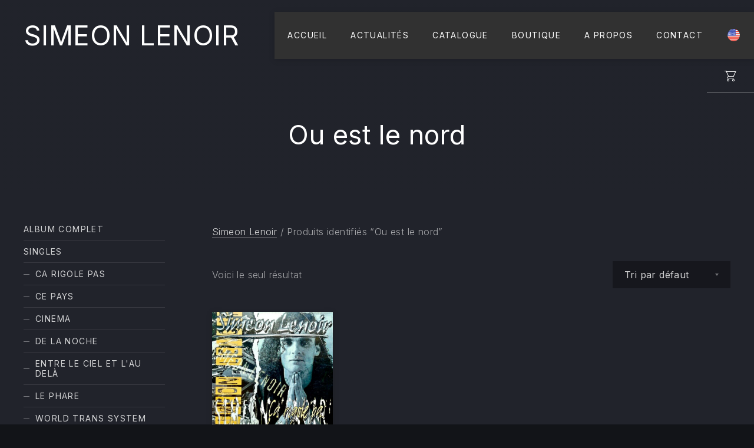

--- FILE ---
content_type: text/html; charset=UTF-8
request_url: https://fr.simeonlenoir.com/etiquette-produit/ou-est-le-nord/
body_size: 17822
content:
<!DOCTYPE html><html id="top" lang="fr-FR"><head><meta charset="UTF-8"><meta name="viewport" content="width=device-width, initial-scale=1"><meta name="theme-color" content="#121418"><meta name='robots' content='index, follow, max-image-preview:large, max-snippet:-1, max-video-preview:-1' /><style>img:is([sizes="auto" i], [sizes^="auto," i]) { contain-intrinsic-size: 3000px 1500px }</style><title>Archives des Ou est le nord - Simeon Lenoir</title><link rel="canonical" href="https://fr.simeonlenoir.com/etiquette-produit/ou-est-le-nord/" /><meta property="og:locale" content="fr_FR" /><meta property="og:type" content="article" /><meta property="og:title" content="Archives des Ou est le nord - Simeon Lenoir" /><meta property="og:url" content="https://fr.simeonlenoir.com/etiquette-produit/ou-est-le-nord/" /><meta property="og:site_name" content="Simeon Lenoir" /><meta name="twitter:card" content="summary_large_image" /> <script type="application/ld+json" class="yoast-schema-graph">{"@context":"https://schema.org","@graph":[{"@type":"CollectionPage","@id":"https://fr.simeonlenoir.com/etiquette-produit/ou-est-le-nord/","url":"https://fr.simeonlenoir.com/etiquette-produit/ou-est-le-nord/","name":"Archives des Ou est le nord - Simeon Lenoir","isPartOf":{"@id":"https://fr.simeonlenoir.com/#website"},"primaryImageOfPage":{"@id":"https://fr.simeonlenoir.com/etiquette-produit/ou-est-le-nord/#primaryimage"},"image":{"@id":"https://fr.simeonlenoir.com/etiquette-produit/ou-est-le-nord/#primaryimage"},"thumbnailUrl":"https://fr.simeonlenoir.com/wp-content/uploads/2020/05/IMG_20151230_004531-2.jpg","breadcrumb":{"@id":"https://fr.simeonlenoir.com/etiquette-produit/ou-est-le-nord/#breadcrumb"},"inLanguage":"fr-FR"},{"@type":"ImageObject","inLanguage":"fr-FR","@id":"https://fr.simeonlenoir.com/etiquette-produit/ou-est-le-nord/#primaryimage","url":"https://fr.simeonlenoir.com/wp-content/uploads/2020/05/IMG_20151230_004531-2.jpg","contentUrl":"https://fr.simeonlenoir.com/wp-content/uploads/2020/05/IMG_20151230_004531-2.jpg","width":700,"height":692},{"@type":"BreadcrumbList","@id":"https://fr.simeonlenoir.com/etiquette-produit/ou-est-le-nord/#breadcrumb","itemListElement":[{"@type":"ListItem","position":1,"name":"Accueil","item":"https://fr.simeonlenoir.com/"},{"@type":"ListItem","position":2,"name":"Ou est le nord"}]},{"@type":"WebSite","@id":"https://fr.simeonlenoir.com/#website","url":"https://fr.simeonlenoir.com/","name":"Simeon Lenoir","description":"World Music Creation","potentialAction":[{"@type":"SearchAction","target":{"@type":"EntryPoint","urlTemplate":"https://fr.simeonlenoir.com/?s={search_term_string}"},"query-input":{"@type":"PropertyValueSpecification","valueRequired":true,"valueName":"search_term_string"}}],"inLanguage":"fr-FR"}]}</script> <link rel='dns-prefetch' href='//js.stripe.com' /><link rel='dns-prefetch' href='//www.googletagmanager.com' /><link rel='dns-prefetch' href='//fonts.googleapis.com' /><link rel="alternate" type="application/rss+xml" title="Simeon Lenoir &raquo; Flux" href="https://fr.simeonlenoir.com/feed/" /><link rel="alternate" type="application/rss+xml" title="Simeon Lenoir &raquo; Flux des commentaires" href="https://fr.simeonlenoir.com/comments/feed/" /><link rel="alternate" type="application/rss+xml" title="Flux pour Simeon Lenoir &raquo; Ou est le nord Étiquette" href="https://fr.simeonlenoir.com/etiquette-produit/ou-est-le-nord/feed/" /><link rel="preconnect" href="https://fonts.googleapis.com" crossorigin><link rel="preconnect" href="https://fonts.gstatic.com" crossorigin><link rel="preload" href="https://fonts.googleapis.com/css2?family=Inter:wght@400;700&amp;family=Inter:wght@300;400;700&amp;display=swap" as="style"
 crossorigin> <script defer src="[data-uri]"></script> <link rel='stylesheet' id='google-fonts-css' href='https://fonts.googleapis.com/css2?family=Inter:wght@400;700&#038;family=Inter:wght@300;400;700&#038;display=swap' media='all' crossorigin /><style id='wp-emoji-styles-inline-css'>img.wp-smiley, img.emoji {
		display: inline !important;
		border: none !important;
		box-shadow: none !important;
		height: 1em !important;
		width: 1em !important;
		margin: 0 0.07em !important;
		vertical-align: -0.1em !important;
		background: none !important;
		padding: 0 !important;
	}</style><link rel='stylesheet' id='wp-block-library-css' href='https://fr.simeonlenoir.com/wp-includes/css/dist/block-library/style.min.css?ver=6.7.4' media='all' /><style id='global-styles-inline-css'>:root{--wp--preset--aspect-ratio--square: 1;--wp--preset--aspect-ratio--4-3: 4/3;--wp--preset--aspect-ratio--3-4: 3/4;--wp--preset--aspect-ratio--3-2: 3/2;--wp--preset--aspect-ratio--2-3: 2/3;--wp--preset--aspect-ratio--16-9: 16/9;--wp--preset--aspect-ratio--9-16: 9/16;--wp--preset--color--black: #000000;--wp--preset--color--cyan-bluish-gray: #abb8c3;--wp--preset--color--white: #ffffff;--wp--preset--color--pale-pink: #f78da7;--wp--preset--color--vivid-red: #cf2e2e;--wp--preset--color--luminous-vivid-orange: #ff6900;--wp--preset--color--luminous-vivid-amber: #fcb900;--wp--preset--color--light-green-cyan: #7bdcb5;--wp--preset--color--vivid-green-cyan: #00d084;--wp--preset--color--pale-cyan-blue: #8ed1fc;--wp--preset--color--vivid-cyan-blue: #0693e3;--wp--preset--color--vivid-purple: #9b51e0;--wp--preset--color--cnt: #ffffff;--wp--preset--color--cnt-ac: #313131;--wp--preset--color--cnt-bg: #21232b;--wp--preset--gradient--vivid-cyan-blue-to-vivid-purple: linear-gradient(135deg,rgba(6,147,227,1) 0%,rgb(155,81,224) 100%);--wp--preset--gradient--light-green-cyan-to-vivid-green-cyan: linear-gradient(135deg,rgb(122,220,180) 0%,rgb(0,208,130) 100%);--wp--preset--gradient--luminous-vivid-amber-to-luminous-vivid-orange: linear-gradient(135deg,rgba(252,185,0,1) 0%,rgba(255,105,0,1) 100%);--wp--preset--gradient--luminous-vivid-orange-to-vivid-red: linear-gradient(135deg,rgba(255,105,0,1) 0%,rgb(207,46,46) 100%);--wp--preset--gradient--very-light-gray-to-cyan-bluish-gray: linear-gradient(135deg,rgb(238,238,238) 0%,rgb(169,184,195) 100%);--wp--preset--gradient--cool-to-warm-spectrum: linear-gradient(135deg,rgb(74,234,220) 0%,rgb(151,120,209) 20%,rgb(207,42,186) 40%,rgb(238,44,130) 60%,rgb(251,105,98) 80%,rgb(254,248,76) 100%);--wp--preset--gradient--blush-light-purple: linear-gradient(135deg,rgb(255,206,236) 0%,rgb(152,150,240) 100%);--wp--preset--gradient--blush-bordeaux: linear-gradient(135deg,rgb(254,205,165) 0%,rgb(254,45,45) 50%,rgb(107,0,62) 100%);--wp--preset--gradient--luminous-dusk: linear-gradient(135deg,rgb(255,203,112) 0%,rgb(199,81,192) 50%,rgb(65,88,208) 100%);--wp--preset--gradient--pale-ocean: linear-gradient(135deg,rgb(255,245,203) 0%,rgb(182,227,212) 50%,rgb(51,167,181) 100%);--wp--preset--gradient--electric-grass: linear-gradient(135deg,rgb(202,248,128) 0%,rgb(113,206,126) 100%);--wp--preset--gradient--midnight: linear-gradient(135deg,rgb(2,3,129) 0%,rgb(40,116,252) 100%);--wp--preset--gradient--primary: linear-gradient(135deg, #ffffff 0%, #313131 100%);--wp--preset--gradient--secondary: linear-gradient(135deg, #21232b 0%, #313131 100%);--wp--preset--gradient--o-blue-f-lilac: linear-gradient(135deg, #001432 0%, #8c64a0 100%);--wp--preset--gradient--p-indigo-re-blue: linear-gradient(135deg, #321464 0%, #32c8c8 100%);--wp--preset--gradient--c-blue-v-red: linear-gradient(135deg, #0f3c82 0%, #ff508c 100%);--wp--preset--gradient--r-violet-l-floral: linear-gradient(135deg, #3c2864 0%, #b978eb 100%);--wp--preset--gradient--s-violet-s-brown: linear-gradient(135deg, #462878 0%, #faaa78 100%);--wp--preset--gradient--g-grape-tumbleweed: linear-gradient(135deg, #b496be 0%, #e6b496 100%);--wp--preset--gradient--l-salmon-t-orange: linear-gradient(135deg, #fab496 0%, #f05050 100%);--wp--preset--gradient--l-salmon-r-crayola: linear-gradient(135deg, #fab496 0%, #fa0a4b 100%);--wp--preset--gradient--o-soda-a-tangerine: linear-gradient(135deg, #ff4b32 0%, #ff9664 100%);--wp--preset--gradient--r-salsa-carmine: linear-gradient(135deg, #e14b4b 0%, #960019 100%);--wp--preset--gradient--b-shimmer-s-cadet: linear-gradient(135deg, #c84b55 0%, #323264 100%);--wp--preset--gradient--cream-d-rose: linear-gradient(135deg, #fafac8 0%, #c80064 100%);--wp--preset--gradient--ly-crayola-a-green: linear-gradient(135deg, #fafaaf 0%, #c8c832 100%);--wp--preset--gradient--p-crayola-bronze: linear-gradient(135deg, #fac896 0%, #c87d32 100%);--wp--preset--gradient--seashell-u-blue: linear-gradient(135deg, #fff0eb 0%, #afe1fa 100%);--wp--preset--gradient--w-blue-y-c-blue: linear-gradient(135deg, #9bafd7 0%, #0f3c82 100%);--wp--preset--gradient--s-cadet-p-navy: linear-gradient(135deg, #23234b 0%, #4b4b7d 100%);--wp--preset--gradient--vs-blue-azure: linear-gradient(135deg, #00c8fa 0%, #007dfa 100%);--wp--preset--gradient--s-green-d-blue: linear-gradient(135deg, #28f08c 0%, #0096fa 100%);--wp--preset--gradient--blond-verdigris: linear-gradient(135deg, #fff5c8 0%, #32afaf 100%);--wp--preset--gradient--mb-green-i-dye: linear-gradient(135deg, #7de1c8 0%, #0a5078 100%);--wp--preset--gradient--emerald-dj-green: linear-gradient(135deg, #4bc87d 0%, #004b4b 100%);--wp--preset--gradient--alabaster-d-green-x-11: linear-gradient(135deg, #e1e1d2 0%, #196400 100%);--wp--preset--gradient--b-powder-ch-pink: linear-gradient(135deg, #fafaf6 0%, #e1d2c8 100%);--wp--preset--gradient--cinereous-d-liver: linear-gradient(135deg, #967d73 0%, #4b4141 100%);--wp--preset--gradient--re-blue-fuchsia: linear-gradient(135deg, #00e1e1 0%, #fa00fa 100%);--wp--preset--gradient--m-crayola-f-crayola-sp-blue: linear-gradient(135deg, #f0c864 0%, #c850c8 50%, #28287d 100%);--wp--preset--gradient--p-indigo-c-satin-g-crayola: linear-gradient(135deg, #321964 0%, #c8647d 50%, #fac87d 100%);--wp--preset--gradient--u-blue-g-blue-b-pink: linear-gradient(135deg, #afe1fa 0%, #2364aa 50%, #ff4b7d 100%);--wp--preset--gradient--white-g-white: linear-gradient(135deg, #ffffff 0%, #eeeef2 100%);--wp--preset--gradient--cultured-l-gray: linear-gradient(135deg, #f8f8fa 0%, #c8c8d0 100%);--wp--preset--gradient--g-white-r-silver: linear-gradient(135deg, #eeeef2 0%, #828291 100%);--wp--preset--gradient--l-gray-independence: linear-gradient(135deg, #c8c8d0 0%, #5a5a69 100%);--wp--preset--gradient--r-silver-r-black: linear-gradient(135deg, #828291 0%, #323241 100%);--wp--preset--font-size--small: 13px;--wp--preset--font-size--medium: 20px;--wp--preset--font-size--large: 36px;--wp--preset--font-size--x-large: 42px;--wp--preset--font-size--xlarge: 24px;--wp--preset--font-size--xxlarge: 28px;--wp--preset--font-size--huge: 32px;--wp--preset--font-size--gigantic: 64px;--wp--preset--spacing--20: 0.44rem;--wp--preset--spacing--30: 0.67rem;--wp--preset--spacing--40: 1rem;--wp--preset--spacing--50: 1.5rem;--wp--preset--spacing--60: 2.25rem;--wp--preset--spacing--70: 3.38rem;--wp--preset--spacing--80: 5.06rem;--wp--preset--spacing--1-px: 1px;--wp--preset--spacing--xxsmall: 0.3125rem;--wp--preset--spacing--xsmall: 0.625rem;--wp--preset--spacing--small: 1.25rem;--wp--preset--spacing--medium: 2.5rem;--wp--preset--spacing--large: 3.75rem;--wp--preset--spacing--xlarge: 5rem;--wp--preset--spacing--xxlarge: 7.5rem;--wp--preset--spacing--xxxlarge: 10rem;--wp--preset--shadow--natural: 6px 6px 9px rgba(0, 0, 0, 0.2);--wp--preset--shadow--deep: 12px 12px 50px rgba(0, 0, 0, 0.4);--wp--preset--shadow--sharp: 6px 6px 0px rgba(0, 0, 0, 0.2);--wp--preset--shadow--outlined: 6px 6px 0px -3px rgba(255, 255, 255, 1), 6px 6px rgba(0, 0, 0, 1);--wp--preset--shadow--crisp: 6px 6px 0px rgba(0, 0, 0, 1);}:root { --wp--style--global--content-size: 1280px;--wp--style--global--wide-size: 1360px; }:where(body) { margin: 0; }.wp-site-blocks > .alignleft { float: left; margin-right: 2em; }.wp-site-blocks > .alignright { float: right; margin-left: 2em; }.wp-site-blocks > .aligncenter { justify-content: center; margin-left: auto; margin-right: auto; }:where(.wp-site-blocks) > * { margin-block-start: 2.5rem; margin-block-end: 0; }:where(.wp-site-blocks) > :first-child { margin-block-start: 0; }:where(.wp-site-blocks) > :last-child { margin-block-end: 0; }:root { --wp--style--block-gap: 2.5rem; }:root :where(.is-layout-flow) > :first-child{margin-block-start: 0;}:root :where(.is-layout-flow) > :last-child{margin-block-end: 0;}:root :where(.is-layout-flow) > *{margin-block-start: 2.5rem;margin-block-end: 0;}:root :where(.is-layout-constrained) > :first-child{margin-block-start: 0;}:root :where(.is-layout-constrained) > :last-child{margin-block-end: 0;}:root :where(.is-layout-constrained) > *{margin-block-start: 2.5rem;margin-block-end: 0;}:root :where(.is-layout-flex){gap: 2.5rem;}:root :where(.is-layout-grid){gap: 2.5rem;}.is-layout-flow > .alignleft{float: left;margin-inline-start: 0;margin-inline-end: 2em;}.is-layout-flow > .alignright{float: right;margin-inline-start: 2em;margin-inline-end: 0;}.is-layout-flow > .aligncenter{margin-left: auto !important;margin-right: auto !important;}.is-layout-constrained > .alignleft{float: left;margin-inline-start: 0;margin-inline-end: 2em;}.is-layout-constrained > .alignright{float: right;margin-inline-start: 2em;margin-inline-end: 0;}.is-layout-constrained > .aligncenter{margin-left: auto !important;margin-right: auto !important;}.is-layout-constrained > :where(:not(.alignleft):not(.alignright):not(.alignfull)){max-width: var(--wp--style--global--content-size);margin-left: auto !important;margin-right: auto !important;}.is-layout-constrained > .alignwide{max-width: var(--wp--style--global--wide-size);}body .is-layout-flex{display: flex;}.is-layout-flex{flex-wrap: wrap;align-items: center;}.is-layout-flex > :is(*, div){margin: 0;}body .is-layout-grid{display: grid;}.is-layout-grid > :is(*, div){margin: 0;}body{padding-top: 0px;padding-right: 0px;padding-bottom: 0px;padding-left: 0px;}a:where(:not(.wp-element-button)){text-decoration: underline;}:root :where(.wp-element-button, .wp-block-button__link){background-color: #32373c;border-width: 0;color: #fff;font-family: inherit;font-size: inherit;line-height: inherit;padding: calc(0.667em + 2px) calc(1.333em + 2px);text-decoration: none;}.has-black-color{color: var(--wp--preset--color--black) !important;}.has-cyan-bluish-gray-color{color: var(--wp--preset--color--cyan-bluish-gray) !important;}.has-white-color{color: var(--wp--preset--color--white) !important;}.has-pale-pink-color{color: var(--wp--preset--color--pale-pink) !important;}.has-vivid-red-color{color: var(--wp--preset--color--vivid-red) !important;}.has-luminous-vivid-orange-color{color: var(--wp--preset--color--luminous-vivid-orange) !important;}.has-luminous-vivid-amber-color{color: var(--wp--preset--color--luminous-vivid-amber) !important;}.has-light-green-cyan-color{color: var(--wp--preset--color--light-green-cyan) !important;}.has-vivid-green-cyan-color{color: var(--wp--preset--color--vivid-green-cyan) !important;}.has-pale-cyan-blue-color{color: var(--wp--preset--color--pale-cyan-blue) !important;}.has-vivid-cyan-blue-color{color: var(--wp--preset--color--vivid-cyan-blue) !important;}.has-vivid-purple-color{color: var(--wp--preset--color--vivid-purple) !important;}.has-cnt-color{color: var(--wp--preset--color--cnt) !important;}.has-cnt-ac-color{color: var(--wp--preset--color--cnt-ac) !important;}.has-cnt-bg-color{color: var(--wp--preset--color--cnt-bg) !important;}.has-black-background-color{background-color: var(--wp--preset--color--black) !important;}.has-cyan-bluish-gray-background-color{background-color: var(--wp--preset--color--cyan-bluish-gray) !important;}.has-white-background-color{background-color: var(--wp--preset--color--white) !important;}.has-pale-pink-background-color{background-color: var(--wp--preset--color--pale-pink) !important;}.has-vivid-red-background-color{background-color: var(--wp--preset--color--vivid-red) !important;}.has-luminous-vivid-orange-background-color{background-color: var(--wp--preset--color--luminous-vivid-orange) !important;}.has-luminous-vivid-amber-background-color{background-color: var(--wp--preset--color--luminous-vivid-amber) !important;}.has-light-green-cyan-background-color{background-color: var(--wp--preset--color--light-green-cyan) !important;}.has-vivid-green-cyan-background-color{background-color: var(--wp--preset--color--vivid-green-cyan) !important;}.has-pale-cyan-blue-background-color{background-color: var(--wp--preset--color--pale-cyan-blue) !important;}.has-vivid-cyan-blue-background-color{background-color: var(--wp--preset--color--vivid-cyan-blue) !important;}.has-vivid-purple-background-color{background-color: var(--wp--preset--color--vivid-purple) !important;}.has-cnt-background-color{background-color: var(--wp--preset--color--cnt) !important;}.has-cnt-ac-background-color{background-color: var(--wp--preset--color--cnt-ac) !important;}.has-cnt-bg-background-color{background-color: var(--wp--preset--color--cnt-bg) !important;}.has-black-border-color{border-color: var(--wp--preset--color--black) !important;}.has-cyan-bluish-gray-border-color{border-color: var(--wp--preset--color--cyan-bluish-gray) !important;}.has-white-border-color{border-color: var(--wp--preset--color--white) !important;}.has-pale-pink-border-color{border-color: var(--wp--preset--color--pale-pink) !important;}.has-vivid-red-border-color{border-color: var(--wp--preset--color--vivid-red) !important;}.has-luminous-vivid-orange-border-color{border-color: var(--wp--preset--color--luminous-vivid-orange) !important;}.has-luminous-vivid-amber-border-color{border-color: var(--wp--preset--color--luminous-vivid-amber) !important;}.has-light-green-cyan-border-color{border-color: var(--wp--preset--color--light-green-cyan) !important;}.has-vivid-green-cyan-border-color{border-color: var(--wp--preset--color--vivid-green-cyan) !important;}.has-pale-cyan-blue-border-color{border-color: var(--wp--preset--color--pale-cyan-blue) !important;}.has-vivid-cyan-blue-border-color{border-color: var(--wp--preset--color--vivid-cyan-blue) !important;}.has-vivid-purple-border-color{border-color: var(--wp--preset--color--vivid-purple) !important;}.has-cnt-border-color{border-color: var(--wp--preset--color--cnt) !important;}.has-cnt-ac-border-color{border-color: var(--wp--preset--color--cnt-ac) !important;}.has-cnt-bg-border-color{border-color: var(--wp--preset--color--cnt-bg) !important;}.has-vivid-cyan-blue-to-vivid-purple-gradient-background{background: var(--wp--preset--gradient--vivid-cyan-blue-to-vivid-purple) !important;}.has-light-green-cyan-to-vivid-green-cyan-gradient-background{background: var(--wp--preset--gradient--light-green-cyan-to-vivid-green-cyan) !important;}.has-luminous-vivid-amber-to-luminous-vivid-orange-gradient-background{background: var(--wp--preset--gradient--luminous-vivid-amber-to-luminous-vivid-orange) !important;}.has-luminous-vivid-orange-to-vivid-red-gradient-background{background: var(--wp--preset--gradient--luminous-vivid-orange-to-vivid-red) !important;}.has-very-light-gray-to-cyan-bluish-gray-gradient-background{background: var(--wp--preset--gradient--very-light-gray-to-cyan-bluish-gray) !important;}.has-cool-to-warm-spectrum-gradient-background{background: var(--wp--preset--gradient--cool-to-warm-spectrum) !important;}.has-blush-light-purple-gradient-background{background: var(--wp--preset--gradient--blush-light-purple) !important;}.has-blush-bordeaux-gradient-background{background: var(--wp--preset--gradient--blush-bordeaux) !important;}.has-luminous-dusk-gradient-background{background: var(--wp--preset--gradient--luminous-dusk) !important;}.has-pale-ocean-gradient-background{background: var(--wp--preset--gradient--pale-ocean) !important;}.has-electric-grass-gradient-background{background: var(--wp--preset--gradient--electric-grass) !important;}.has-midnight-gradient-background{background: var(--wp--preset--gradient--midnight) !important;}.has-primary-gradient-background{background: var(--wp--preset--gradient--primary) !important;}.has-secondary-gradient-background{background: var(--wp--preset--gradient--secondary) !important;}.has-o-blue-f-lilac-gradient-background{background: var(--wp--preset--gradient--o-blue-f-lilac) !important;}.has-p-indigo-re-blue-gradient-background{background: var(--wp--preset--gradient--p-indigo-re-blue) !important;}.has-c-blue-v-red-gradient-background{background: var(--wp--preset--gradient--c-blue-v-red) !important;}.has-r-violet-l-floral-gradient-background{background: var(--wp--preset--gradient--r-violet-l-floral) !important;}.has-s-violet-s-brown-gradient-background{background: var(--wp--preset--gradient--s-violet-s-brown) !important;}.has-g-grape-tumbleweed-gradient-background{background: var(--wp--preset--gradient--g-grape-tumbleweed) !important;}.has-l-salmon-t-orange-gradient-background{background: var(--wp--preset--gradient--l-salmon-t-orange) !important;}.has-l-salmon-r-crayola-gradient-background{background: var(--wp--preset--gradient--l-salmon-r-crayola) !important;}.has-o-soda-a-tangerine-gradient-background{background: var(--wp--preset--gradient--o-soda-a-tangerine) !important;}.has-r-salsa-carmine-gradient-background{background: var(--wp--preset--gradient--r-salsa-carmine) !important;}.has-b-shimmer-s-cadet-gradient-background{background: var(--wp--preset--gradient--b-shimmer-s-cadet) !important;}.has-cream-d-rose-gradient-background{background: var(--wp--preset--gradient--cream-d-rose) !important;}.has-ly-crayola-a-green-gradient-background{background: var(--wp--preset--gradient--ly-crayola-a-green) !important;}.has-p-crayola-bronze-gradient-background{background: var(--wp--preset--gradient--p-crayola-bronze) !important;}.has-seashell-u-blue-gradient-background{background: var(--wp--preset--gradient--seashell-u-blue) !important;}.has-w-blue-y-c-blue-gradient-background{background: var(--wp--preset--gradient--w-blue-y-c-blue) !important;}.has-s-cadet-p-navy-gradient-background{background: var(--wp--preset--gradient--s-cadet-p-navy) !important;}.has-vs-blue-azure-gradient-background{background: var(--wp--preset--gradient--vs-blue-azure) !important;}.has-s-green-d-blue-gradient-background{background: var(--wp--preset--gradient--s-green-d-blue) !important;}.has-blond-verdigris-gradient-background{background: var(--wp--preset--gradient--blond-verdigris) !important;}.has-mb-green-i-dye-gradient-background{background: var(--wp--preset--gradient--mb-green-i-dye) !important;}.has-emerald-dj-green-gradient-background{background: var(--wp--preset--gradient--emerald-dj-green) !important;}.has-alabaster-d-green-x-11-gradient-background{background: var(--wp--preset--gradient--alabaster-d-green-x-11) !important;}.has-b-powder-ch-pink-gradient-background{background: var(--wp--preset--gradient--b-powder-ch-pink) !important;}.has-cinereous-d-liver-gradient-background{background: var(--wp--preset--gradient--cinereous-d-liver) !important;}.has-re-blue-fuchsia-gradient-background{background: var(--wp--preset--gradient--re-blue-fuchsia) !important;}.has-m-crayola-f-crayola-sp-blue-gradient-background{background: var(--wp--preset--gradient--m-crayola-f-crayola-sp-blue) !important;}.has-p-indigo-c-satin-g-crayola-gradient-background{background: var(--wp--preset--gradient--p-indigo-c-satin-g-crayola) !important;}.has-u-blue-g-blue-b-pink-gradient-background{background: var(--wp--preset--gradient--u-blue-g-blue-b-pink) !important;}.has-white-g-white-gradient-background{background: var(--wp--preset--gradient--white-g-white) !important;}.has-cultured-l-gray-gradient-background{background: var(--wp--preset--gradient--cultured-l-gray) !important;}.has-g-white-r-silver-gradient-background{background: var(--wp--preset--gradient--g-white-r-silver) !important;}.has-l-gray-independence-gradient-background{background: var(--wp--preset--gradient--l-gray-independence) !important;}.has-r-silver-r-black-gradient-background{background: var(--wp--preset--gradient--r-silver-r-black) !important;}.has-small-font-size{font-size: var(--wp--preset--font-size--small) !important;}.has-medium-font-size{font-size: var(--wp--preset--font-size--medium) !important;}.has-large-font-size{font-size: var(--wp--preset--font-size--large) !important;}.has-x-large-font-size{font-size: var(--wp--preset--font-size--x-large) !important;}.has-xlarge-font-size{font-size: var(--wp--preset--font-size--xlarge) !important;}.has-xxlarge-font-size{font-size: var(--wp--preset--font-size--xxlarge) !important;}.has-huge-font-size{font-size: var(--wp--preset--font-size--huge) !important;}.has-gigantic-font-size{font-size: var(--wp--preset--font-size--gigantic) !important;}
:root :where(.wp-block-pullquote){font-size: 1.5em;line-height: 1.6;}
:root :where(.wp-block-column-is-layout-flow) > :first-child{margin-block-start: 0;}:root :where(.wp-block-column-is-layout-flow) > :last-child{margin-block-end: 0;}:root :where(.wp-block-column-is-layout-flow) > *{margin-block-start: 1.25rem;margin-block-end: 0;}:root :where(.wp-block-column-is-layout-constrained) > :first-child{margin-block-start: 0;}:root :where(.wp-block-column-is-layout-constrained) > :last-child{margin-block-end: 0;}:root :where(.wp-block-column-is-layout-constrained) > *{margin-block-start: 1.25rem;margin-block-end: 0;}:root :where(.wp-block-column-is-layout-flex){gap: 1.25rem;}:root :where(.wp-block-column-is-layout-grid){gap: 1.25rem;}
:root :where(.wp-block-group-is-layout-flow) > :first-child{margin-block-start: 0;}:root :where(.wp-block-group-is-layout-flow) > :last-child{margin-block-end: 0;}:root :where(.wp-block-group-is-layout-flow) > *{margin-block-start: 1.25rem;margin-block-end: 0;}:root :where(.wp-block-group-is-layout-constrained) > :first-child{margin-block-start: 0;}:root :where(.wp-block-group-is-layout-constrained) > :last-child{margin-block-end: 0;}:root :where(.wp-block-group-is-layout-constrained) > *{margin-block-start: 1.25rem;margin-block-end: 0;}:root :where(.wp-block-group-is-layout-flex){gap: 1.25rem;}:root :where(.wp-block-group-is-layout-grid){gap: 1.25rem;}</style><link rel='stylesheet' id='wpedon-css' href='https://fr.simeonlenoir.com/wp-content/cache/autoptimize/autoptimize_single_fed401947d95357fa4d3080dc8d80143.php?ver=1.5.3' media='all' /><link rel='stylesheet' id='woocommerce-layout-css' href='https://fr.simeonlenoir.com/wp-content/cache/autoptimize/autoptimize_single_e98f5279cacaef826050eb2595082e77.php?ver=10.3.7' media='all' /><link rel='stylesheet' id='woocommerce-smallscreen-css' href='https://fr.simeonlenoir.com/wp-content/cache/autoptimize/autoptimize_single_59d266c0ea580aae1113acb3761f7ad5.php?ver=10.3.7' media='only screen and (max-width: 768px)' /><link rel='stylesheet' id='woocommerce-general-css' href='https://fr.simeonlenoir.com/wp-content/cache/autoptimize/autoptimize_single_0a5cfa15a1c3bce6319a071a84e71e83.php?ver=10.3.7' media='all' /><style id='woocommerce-inline-inline-css'>.woocommerce form .form-row .required { visibility: visible; }</style><link rel='stylesheet' id='brands-styles-css' href='https://fr.simeonlenoir.com/wp-content/cache/autoptimize/autoptimize_single_48d56016b20f151be4f24ba6d0eb1be4.php?ver=10.3.7' media='all' /><style id='muse-properties-inline-css'>:root { --fy--prefix: fy;--fy--font-primary: Inter, Arial, Helvetica, sans-serif;--fy--font-secondary: Inter, Arial, Helvetica, sans-serif;--fy--font-size-base: 16px;--fy--font-weight: 300;--fy--letter-spacing: 0.025em;--fy--text-transform: none;--fy--line-height: 1.7;--fy--font-navigation: Inter, Arial, Helvetica, sans-serif;--fy--font-size-navigation: 14px;--fy--font-weight-navigation: 400;--fy--letter-spacing-navigation: 0.1em;--fy--text-transform-navigation: uppercase;--fy--font-size-heading: 16px;--fy--font-weight-heading: 400;--fy--letter-spacing-heading: 0.010em;--fy--text-transform-heading: none;--fy--font-button: Inter, Arial, Helvetica, sans-serif;--fy--font-size-button: 14px;--fy--font-weight-button: 400;--fy--letter-spacing-button: 0.1em;--fy--text-transform-button: uppercase;--fy--loading-color: #ffffff;--fy--loading-color-accent: #21232b;--fy--loading-color-background: #21232b;--fy--pattern: dots-01-01-iso;--fy--pattern-color: #21232b;--fy--pattern-opacity: 10%;--fy--border-width: 2px;--fy--border-radius: 2px;--fy--border-pattern: step-right;--fy--background-color: #121418;--fy--background-overlay-color: #121418;--fy--background-overlay-color--rgb: 18,20,24;--fy--background-overlay-opacity: 70%;--fy--background-pattern: none;--fy--background-pattern-color: #121418;--fy--background-pattern-opacity: 20%;--fy--logo-padding: 0;--fy--logo-color: #ffffff;--fy--logo-color-background: #313131;--fy--logo-color-background-opacity: 0%;--fy--header-padding: 20px;--fy--header-color: #ffffff;--fy--header-color-accent: #313131;--fy--header-color-background: #21232b;--fy--header-color-background--rgb: 33,35,43;--fy--header-color-background-opacity: 0%;--fy--navigation-color: #ffffff;--fy--navigation-color-accent: #ffffff;--fy--navigation-color-background: #313131;--fy--navigation-color-background--rgb: 49,49,49;--fy--navigation-color-background-opacity: 100%;--fy--navigation-sub-color: #363840;--fy--navigation-sub-color-accent: #313131;--fy--navigation-sub-color-background: #ffffff;--fy--navigation-mobile-color: #ffffff;--fy--navigation-mobile-color-accent: #ffffff;--fy--navigation-mobile-color-background: #0078c8;--fy--navigation-mobile-overlay-color: #121418;--fy--navigation-mobile-overlay-color--rgb: 18,20,24;--fy--navigation-mobile-overlay-opacity: 95;--fy--slideshow-color: #ffffff;--fy--slideshow-color-accent: #000099;--fy--slideshow-color-background: #363840;--fy--slideshow-color-background-opacity: 100%;--fy--slideshow-font-multiplier: 1.4;--fy--slideshow-slide-overlay-color: #121418;--fy--slideshow-slide-overlay-color-opacity: 70%;--fy--slideshow-slide-image-size: cover;--fy--slideshow-slide-image-position-x: center;--fy--slideshow-slide-image-position-y: center;--fy--slideshow-slides-gutter: 1px;--fy--slideshow-speed: 600ms;--fy--carousel-color: #ffffff;--fy--carousel-color-accent: #c87864;--fy--carousel-color-background: #0078c8;--fy--heading-color: #ffffff;--fy--heading-color-accent: #313131;--fy--heading-color-background: #21232b;--fy--heading-color-background--rgb: 33,35,43;--fy--heading-color-background-opacity: 100%;--fy--heading-font-multiplier: 1.4;--fy--heading-background-overlay-color: #21232b;--fy--heading-background-overlay-color--rgb: 33,35,43;--fy--heading-background-overlay-opacity: 75%;--fy--heading-background-image-size: cover;--fy--heading-background-image-position-x: center;--fy--heading-background-image-position-y: center;--fy--about-color: #ffffff;--fy--about-color-accent: #000099;--fy--about-color-background: #21232b;--fy--content-color: #ffffff;--fy--content-color--rgb: 255,255,255;--fy--content-color-opacity: 80%;--fy--content-color-accent: #313131;--fy--content-color-accent--rgb: 49,49,49;--fy--content-color-background: #21232b;--fy--image-overlay-color: #3c404e;--fy--image-overlay-color--rgb: 60,64,78;--fy--image-overlay-opacity: 50%;--fy--post-color: #ffffff;--fy--post-color--rgb: 255,255,255;--fy--post-color-opacity: 100%;--fy--post-color-accent: #c87864;--fy--post-color-background: #363840;--fy--post-gutter: 20px;--fy--category-color: #ffffff;--fy--category-color-accent: #c87864;--fy--category-color-background: #363840;--fy--newsletter-color: #ffffff;--fy--newsletter-color-accent: indianred;--fy--newsletter-color-background: #21232b;--fy--footer-color: #ffffff;--fy--footer-color--rgb: 255,255,255;--fy--footer-color-opacity: 60%;--fy--footer-color-accent: #313131;--fy--footer-color-background: #121418;--fy--footer-color-background-opacity: 0%;--fy--call-to-action-color: #ffffff;--fy--call-to-action-color-accent: #c87864;--fy--call-to-action-color-background: #3c404e;--fy--lightbox-color: #ffffff;--fy--lightbox-color-background: #121418;--fy--lightbox-color-background--rgb: 18,20,24;--fy--lightbox-color-background-opacity: 95%;--fy--error-color: #c84650;--fy--success-color: #3c9678;--fy--font-size--xxsmall: 0.75rem;--fy--font-size--xsmall: 0.875rem;--fy--font-size--small: 0.9375rem;--fy--font-size: 1rem;--fy--font-size--large: 1.0625rem;--fy--font-size--xlarge: 1.125rem;--fy--font-size--xxlarge: 1.25rem;--fy--font-size--large--fluid: clamp(var(--fy--font-size, 1rem), calc(1rem + 1vw), var(--fy--font-size--large, 1.0625rem));--fy--font-size--xlarge--fluid: clamp(var(--fy--font-size--large, 1.0625rem), calc(1rem + 1vw), var(--fy--font-size--xlarge, 1.125rem));--fy--font-size--xxlarge--fluid: clamp(var(--fy--font-size--xlarge, 1.125rem), calc(1rem + 1vw), var(--fy--font-size--xxlarge, 1.25rem));--fy--line-height--small: calc(var(--fy--line-height, 1.7) - 0.2);--fy--line-height--xsmall: calc(var(--fy--line-height, 1.7) - 0.4);--fy--line-height--xxsmall: calc(var(--fy--line-height, 1.7) - 0.6);--fy--heading--font-size: var(--fy--font-size-heading, 1rem);--fy--heading--line-height: var(--fy--line-height-heading, 1.3);--fy--heading--font-size--h1: calc(var(--fy--heading--font-size--h2, 2.011rem) * var(--fy--font-scale, 1.150));--fy--heading--font-size--h1--fluid: clamp(var(--fy--heading--font-size--h4, 1.521rem), calc(1rem + 2vw), var(--fy--heading--font-size--h1, 2.313rem));--fy--heading--font-size--h2: calc(var(--fy--heading--font-size--h3, 1.749rem) * var(--fy--font-scale, 1.150));--fy--heading--font-size--h2--fluid: clamp(var(--fy--heading--font-size--h5, 1.322rem), calc(1rem + 1.75vw), var(--fy--heading--font-size--h2, 2.011rem));--fy--heading--font-size--h3: calc(var(--fy--heading--font-size--h4, 1.521rem) * var(--fy--font-scale, 1.150));--fy--heading--font-size--h3--fluid: clamp(var(--fy--heading--font-size--h6, 1.15rem), calc(1rem + 1.5vw), var(--fy--heading--font-size--h3, 1.749rem));--fy--heading--font-size--h4: calc(var(--fy--heading--font-size--h5, 1.322rem) * var(--fy--font-scale, 1.150));--fy--heading--font-size--h4--fluid: clamp(var(--fy--font-size--large, 1.0625rem), calc(1rem + 1.25vw), var(--fy--heading--font-size--h4, 1.521rem));--fy--heading--font-size--h5: calc(var(--fy--heading--font-size--h6, 1.15rem) * var(--fy--font-scale, 1.150));--fy--heading--font-size--h5--fluid: clamp(var(--fy--font-size, 1rem), calc(1rem + 1.25vw), var(--fy--heading--font-size--h5, 1.322rem));--fy--heading--font-size--h6: calc(var(--fy--heading--font-size, 1rem) * var(--fy--font-scale, 1.150));--fy--heading--font-size--h6--fluid: clamp(var(--fy--heading--font-size, 1rem), calc(1rem + 1.25vw), var(--fy--heading--font-size--h6, 1.15rem));--fy--dropcap-size: 3.25em;--fy--post-container-gap: 20px;--fy--post-thumbnail-url: url(https://fr.simeonlenoir.com/wp-content/uploads/2020/05/IMG_20151230_004531-2.jpg); }</style><link rel='stylesheet' id='muse-css' href='https://fr.simeonlenoir.com/wp-content/cache/autoptimize/autoptimize_single_92881576019d370881e0bae9c2562bb1.php?ver=1769465882' media='all' /><link rel='stylesheet' id='muse-shop-css' href='https://fr.simeonlenoir.com/wp-content/cache/autoptimize/autoptimize_single_aadd696a8162300cef34654a200cf9a2.php?ver=1769465887' media='all' /> <script defer src="https://fr.simeonlenoir.com/wp-includes/js/jquery/jquery.min.js?ver=3.7.1" id="jquery-core-js"></script> <script defer src="https://fr.simeonlenoir.com/wp-includes/js/jquery/jquery-migrate.min.js?ver=3.4.1" id="jquery-migrate-js"></script> <script src="https://fr.simeonlenoir.com/wp-content/plugins/woocommerce/assets/js/jquery-blockui/jquery.blockUI.min.js?ver=2.7.0-wc.10.3.7" id="wc-jquery-blockui-js" defer data-wp-strategy="defer"></script> <script defer id="wc-add-to-cart-js-extra" src="[data-uri]"></script> <script src="https://fr.simeonlenoir.com/wp-content/plugins/woocommerce/assets/js/frontend/add-to-cart.min.js?ver=10.3.7" id="wc-add-to-cart-js" defer data-wp-strategy="defer"></script> <script src="https://fr.simeonlenoir.com/wp-content/plugins/woocommerce/assets/js/js-cookie/js.cookie.min.js?ver=2.1.4-wc.10.3.7" id="wc-js-cookie-js" defer data-wp-strategy="defer"></script> <script defer id="woocommerce-js-extra" src="[data-uri]"></script> <script src="https://fr.simeonlenoir.com/wp-content/plugins/woocommerce/assets/js/frontend/woocommerce.min.js?ver=10.3.7" id="woocommerce-js" defer data-wp-strategy="defer"></script> 
 <script defer src="https://www.googletagmanager.com/gtag/js?id=GT-KDTM85HB" id="google_gtagjs-js"></script> <script defer id="google_gtagjs-js-after" src="[data-uri]"></script> <script defer src="https://fr.simeonlenoir.com/wp-content/plugins/woocommerce/assets/js/photoswipe/photoswipe.min.js?ver=4.1.1-wc.10.3.7" id="wc-photoswipe-js" data-wp-strategy="defer"></script> <link rel="https://api.w.org/" href="https://fr.simeonlenoir.com/wp-json/" /><link rel="alternate" title="JSON" type="application/json" href="https://fr.simeonlenoir.com/wp-json/wp/v2/product_tag/213" /><link rel="EditURI" type="application/rsd+xml" title="RSD" href="https://fr.simeonlenoir.com/xmlrpc.php?rsd" /><meta name="generator" content="WordPress 6.7.4" /><meta name="generator" content="WooCommerce 10.3.7" /><meta name="generator" content="Site Kit by Google 1.170.0" /> <noscript><style>.woocommerce-product-gallery{ opacity: 1 !important; }</style></noscript> <noscript><style>.lazyload[data-src]{display:none !important;}</style></noscript><style>.lazyload{background-image:none !important;}.lazyload:before{background-image:none !important;}</style><meta name="redi-version" content="1.2.7" /><style id="wp-custom-css">div.border::before{
	background-color:transparent;
}

.fy-logo-default a{
	font-size:46px
}

.fy-content h2{
	clear:both;
	padding-top:10px;
}

/*Paypal Donation button*/
input.wpedon_paypalbuttonimage{
	background-color:#ccc;
	width:180px;
	margin:0 auto;
}

.catalog-item{
	clear:both;
	margin:30px 0 30px 0;
}

.catalog-item img{
	margin-bottom:30px;
	border:1px solid #ccc;
}	

@media screen and (max-width: 680px)
{
	img.alignleft {
		float:none;
	}
}</style></head><body class="archive tax-product_tag term-ou-est-le-nord term-213 wp-embed-responsive theme-muse woocommerce woocommerce-page woocommerce-no-js chrome image--lazy image-content--lazy image--photoswipe image-content--photoswipe layout-full border-pattern-step-right header-cart-enabled logo-background-transparent navigation-width-default heading-small loading-disabled loading-transition-slide js-site fy-off__location js-off__location js-sticky-container"><nav id="skip-links" class="fy-skip-links" aria-label="Skip Links"><ul><li><a href="#navigation">Skip to navigation</a></li><li><a href="#content">Skip to content</a></li><li><a href="#footer">Skip to footer</a></li></ul></nav><div id="site" class="fy-container"><div class="fy-canvas"><header class="fy-header fy-header-left is-on-top js-autohide"
 data-autohide-start="top"><div class="fy-flex-container fy-flex-container-center fy-flex-gutter-small"><div class="fy-flex-column"><h1 class="fy-logo fy-logo-default"> <a href="https://fr.simeonlenoir.com/" rel="home"> SIMEON LENOIR </a></h1></div><div class="fy-flex-column-auto js-navigation-container"><div id="navigation"
 class="fy-navigation-container fy-navigation-mobile-container fy-off js-off"
 data-off="navigation"
 data-off-breakpoint="1024"
 data-off-position="right"> <button type="button" class="fy-navigation-close fy-off__close js-off__close"
 data-off="navigation"
 aria-controls="navigation"> <svg class="icon" width="24" height="24" viewBox="0 0 24 24" xmlns="http://www.w3.org/2000/svg" aria-hidden="true" focusable="false"> <polygon class="shape" points="20.4,4.4 19.6,3.6 12,11.3 4.4,3.6 3.6,4.4 11.3,12 3.6,19.6 4.4,20.4 12,12.7 19.6,20.4 20.4,19.6 12.7,12"></polygon> </svg> <span class="screen-reader-text">Close</span> </button><nav class="fy-navigation" itemscope itemtype="https://schema.org/SiteNavigationElement"
 aria-label="Primary Navigation"><ul id="navigation_primary" class="fy-navigation-list fy-navigation-mobile-list"><li id="menu-item-71" class="menu-item menu-item-type-post_type menu-item-object-page menu-item-home menu-item-71"><a href="https://fr.simeonlenoir.com/">Accueil</a></li><li id="menu-item-2258" class="menu-item menu-item-type-post_type menu-item-object-page menu-item-2258"><a href="https://fr.simeonlenoir.com/news/">Actualités</a></li><li id="menu-item-3899" class="menu-item menu-item-type-post_type menu-item-object-page menu-item-3899"><a href="https://fr.simeonlenoir.com/catalogue-musique/">Catalogue</a></li><li id="menu-item-3815" class="menu-item menu-item-type-post_type menu-item-object-page menu-item-has-children menu-item-3815"><a href="https://fr.simeonlenoir.com/boutique/">Boutique</a><ul class="sub-menu"><li id="menu-item-2506" class="menu-item menu-item-type-taxonomy menu-item-object-product_cat menu-item-2506"><a href="https://fr.simeonlenoir.com/categorie-produit/albums/">Albums complets</a></li><li id="menu-item-2505" class="menu-item menu-item-type-taxonomy menu-item-object-product_cat menu-item-2505"><a href="https://fr.simeonlenoir.com/categorie-produit/singles/">Singles</a></li></ul></li><li id="menu-item-1799" class="menu-item menu-item-type-post_type menu-item-object-page menu-item-1799"><a href="https://fr.simeonlenoir.com/pages/a-propos/">A propos</a></li><li id="menu-item-69" class="menu-item menu-item-type-post_type menu-item-object-page menu-item-69"><a href="https://fr.simeonlenoir.com/pages/contact/">Contact</a></li><li id="menu-item-3889" class="menu-item menu-item-type-custom menu-item-object-custom menu-item-3889"><a href="https://simeonlenoir.com"><img src="[data-uri]" width="25" height="25" style="margin-top:27px" data-src="https://fr.simeonlenoir.com/wp-content/uploads/2024/03/icons8-usa-circulaire-48.png" decoding="async" class="lazyload" data-eio-rwidth="48" data-eio-rheight="48" /><noscript><img src="https://fr.simeonlenoir.com/wp-content/uploads/2024/03/icons8-usa-circulaire-48.png" width="25" height="25" style="margin-top:27px" data-eio="l" /></noscript></a></li></ul></nav></div> <button type="button" class="fy-navigation-trigger js-off__trigger"
 data-off="navigation"
 aria-expanded="false"
 aria-controls="navigation"> <svg class="icon" xmlns="http://www.w3.org/2000/svg" width="24" height="24" viewBox="0 0 24 24" aria-hidden="true" focusable="false"> <path class="shape" d="M3,19h18v-1H3V19z M3,6v1h18V6H3z M3,13h18v-1H3V13z"></path> </svg> <span class="screen-reader-text">Navigation</span> </button></div></div><div class="fy-header-bar"><div class="fy-flex-container fy-flex-container-top fy-flex-gutter-0"><div class="fy-flex-column-auto fy-align-right"><nav class="fy-socials cs-socials"><ul></ul></nav></div><div class="fy-flex-column"><div class="fy-header-cart"><ul><li> <a class="fy-cart"
 href="https://fr.simeonlenoir.com/panier/"><div class="fy-flex-container fy-flex-container-center fy-flex-gutter-0"><div class="fy-flex-column-auto"><div class="fy-icon"><svg class="icon" width="24" height="24" viewBox="0 0 24 24" xmlns="http://www.w3.org/2000/svg" aria-hidden="true" focusable="false"> <path class="shape" d="M8,17c-1.1,0-2,0.9-2,2s0.9,2,2,2s2-0.9,2-2S9.1,17,8,17z M8,20c-0.6,0-1-0.4-1-1s0.4-1,1-1s1,0.4,1,1
 S8.6,20,8,20z M8,12l-2,3v1h12v-1H7.2l1.3-2H18v-1h0l3.6-8H6V3H2v1h2.4L8,12L8,12z M6,5h14l-3.1,7H9.1L6,5z M17,17
 c-1.1,0-2,0.9-2,2s0.9,2,2,2s2-0.9,2-2S18.1,17,17,17z M17,20c-0.6,0-1-0.4-1-1s0.4-1,1-1s1,0.4,1,1S17.6,20,17,20z"></path> </svg></div></div><div class="fy-flex-column-auto"><div class="fy-cart-count"> 0 <span class="screen-reader-text">products in the cart</span></div></div></div> </a></li></ul></div></div></div></div></header><div class="fy-shop"><header class="fy-heading fy-heading-small js-video-container"><div class="fy-background"><div class="fy-background__media fy-background__media--empty fy-background-media fy-background-empty"></div><div class="fy-pattern fy-pattern-dots-01-01-iso"></div></div><div class="fy-heading-container"><h1>Ou est le nord</h1></div></header><div class="fy-wrap"><div class="fy-border fy-border-step-right"><div class="border border-step-right"></div></div><div class="fy-wrap-centerer fy-wrap-centerer-stretched fy-centerer fy-centerer-stretched"><div class="fy-flex-container fy-flex-gutter-large"><div class="fy-sidebar-column fy-flex-column-20 fy-flex-column-desktop-wide-25 fy-flex-column-desktop-30 fy-flex-column-tablet-33 fy-flex-column-phone-100 fy-flex-order-phone-2"><aside class="fy-sidebar" role="complementary" itemscope itemtype="https://schema.org/WPSideBar"><header class="screen-reader-text"><h2>Filter products</h2></header><div id="block-5" class="fy-widget widget widget_block"><div data-block-name="woocommerce/product-categories" data-has-count="false" class="wp-block-woocommerce-product-categories wc-block-product-categories is-list " style=""><ul class="wc-block-product-categories-list wc-block-product-categories-list--depth-0"><li class="wc-block-product-categories-list-item"> <a style="" href="https://fr.simeonlenoir.com/categorie-produit/albums/"><span class="wc-block-product-categories-list-item__name">Album complet</span></a></li><li class="wc-block-product-categories-list-item"> <a style="" href="https://fr.simeonlenoir.com/categorie-produit/singles/"><span class="wc-block-product-categories-list-item__name">Singles</span></a><ul class="wc-block-product-categories-list wc-block-product-categories-list--depth-1"><li class="wc-block-product-categories-list-item"> <a style="" href="https://fr.simeonlenoir.com/categorie-produit/singles/ca-rigole-pas/"><span class="wc-block-product-categories-list-item__name">Ca rigole pas</span></a></li><li class="wc-block-product-categories-list-item"> <a style="" href="https://fr.simeonlenoir.com/categorie-produit/singles/ce-pays/"><span class="wc-block-product-categories-list-item__name">Ce pays</span></a></li><li class="wc-block-product-categories-list-item"> <a style="" href="https://fr.simeonlenoir.com/categorie-produit/singles/cinema/"><span class="wc-block-product-categories-list-item__name">CINEMA</span></a></li><li class="wc-block-product-categories-list-item"> <a style="" href="https://fr.simeonlenoir.com/categorie-produit/singles/de-la-noche/"><span class="wc-block-product-categories-list-item__name">De La Noche</span></a></li><li class="wc-block-product-categories-list-item"> <a style="" href="https://fr.simeonlenoir.com/categorie-produit/singles/entre-le-ciel-et-lau-dela/"><span class="wc-block-product-categories-list-item__name">Entre le ciel et l&#039;au delà</span></a></li><li class="wc-block-product-categories-list-item"> <a style="" href="https://fr.simeonlenoir.com/categorie-produit/singles/le-phare-singles/"><span class="wc-block-product-categories-list-item__name">Le Phare</span></a></li><li class="wc-block-product-categories-list-item"> <a style="" href="https://fr.simeonlenoir.com/categorie-produit/singles/world-trans-system/"><span class="wc-block-product-categories-list-item__name">World Trans System</span></a></li><li class="wc-block-product-categories-list-item"> <a style="" href="https://fr.simeonlenoir.com/categorie-produit/singles/you/"><span class="wc-block-product-categories-list-item__name">YOU</span></a></li></ul></li></ul></div></div></aside></div><main id="content" class="fy-main fy-flex-column-auto sidebar-active"><div id="main"><nav class="woocommerce-breadcrumb" aria-label="Breadcrumb"><a href="https://fr.simeonlenoir.com">Simeon Lenoir</a>&nbsp;&#47;&nbsp;Produits identifiés &ldquo;Ou est le nord&rdquo;</nav><header class="woocommerce-products-header"></header><div class="woocommerce-notices-wrapper"></div><p class="woocommerce-result-count" role="alert" aria-relevant="all" > Voici le seul résultat</p><form class="woocommerce-ordering" method="get"> <label for="orderby" class="screen-reader-text">Commande</label> <select id="orderby" name="orderby" class="orderby" aria-label="Commande"><option value="menu_order"  selected='selected'>Tri par défaut</option><option value="popularity" >Tri par popularité</option><option value="rating" >Tri par notes moyennes</option><option value="date" >Tri du plus récent au plus ancien</option><option value="price" >Tri par tarif croissant</option><option value="price-desc" >Tri par tarif décroissant</option> </select> <input type="hidden" name="paged" value="1" /></form><div class="fy-products-container"><div class="products fy-products fy-flex-container fy-flex-gutter-small columns-5"><div class="fy-product-column-spacer fy-flex-column-100"></div><div class="fy-product-column fy-flex-column-20 fy-flex-column-desktop-super-wide-25 fy-flex-column-desktop-33 fy-flex-column-tablet-50 fy-flex-column-phone-100"><div class="fy-product fy-product--floating-button product type-product post-2954 status-publish first instock product_cat-ca-rigole-pas product_cat-singles product_tag-ca-rigole-pas product_tag-ou-est-le-nord product_tag-simeon-lenoir has-post-thumbnail downloadable virtual purchasable product-type-simple"> <a href="https://fr.simeonlenoir.com/produit/ou-est-le-nord/" class="woocommerce-LoopProduct-link woocommerce-loop-product__link"><div class="fy-product-image fy-image-cover fy-image-square"> <img width="600" height="600" src="data:image/svg+xml,%3Csvg%20width%3D%22480%22%20height%3D%22480%22%20xmlns%3D%22http://www.w3.org/2000/svg%22%20viewBox%3D%220%200%20480%20480%22%3E%3C/svg%3E" class="fy-lazy js-lazy attachment-woocommerce_thumbnail size-woocommerce_thumbnail" alt="Où est le Nord" decoding="async" fetchpriority="high" data-src="https://fr.simeonlenoir.com/wp-content/uploads/2020/05/IMG_20151230_004531-2-600x600.jpg" data-srcset="https://fr.simeonlenoir.com/wp-content/uploads/2020/05/IMG_20151230_004531-2-600x600.jpg 600w, https://fr.simeonlenoir.com/wp-content/uploads/2020/05/IMG_20151230_004531-2-480x480.jpg 480w, https://fr.simeonlenoir.com/wp-content/uploads/2020/05/IMG_20151230_004531-2-150x150.jpg 150w, https://fr.simeonlenoir.com/wp-content/uploads/2020/05/IMG_20151230_004531-2-300x300.jpg 300w" data-sizes="(max-width: 600px) 100vw, 600px" /><div class="fy-loading"><div class="fy-spinner"></div></div></div><div class="fy-product-container"><h2 class="woocommerce-loop-product__title"><span>Où est le Nord</span></h2> <span class="price"><span class="woocommerce-Price-amount amount"><bdi><span class="woocommerce-Price-currencySymbol">&euro;</span>1.00</bdi></span></span></div> </a><a href="/etiquette-produit/ou-est-le-nord/?add-to-cart=2954" aria-describedby="woocommerce_loop_add_to_cart_link_describedby_2954" data-quantity="1" class="button product_type_simple add_to_cart_button ajax_add_to_cart" data-product_id="2954" data-product_sku="" aria-label="Ajouter au panier : &ldquo;Où est le Nord&rdquo;" rel="nofollow" data-success_message="« Où est le Nord » a été ajouté à votre panier" role="button">Ajouter au panier</a> <span id="woocommerce_loop_add_to_cart_link_describedby_2954" class="screen-reader-text"> </span></div></div></div></div></div></main></div></div></div></div></div><footer id="footer" class="fy-footer"><div class="fy-footer-widgets"><div class="fy-border fy-border-step-right"><div class="border border-step-right"></div></div><div class="fy-centerer"><div class="fy-flex-container fy-flex-gutter-large"><div class="fy-widget-column fy-flex-column-33 fy-flex-column-tablet-50 fy-flex-column-phone-100"><div id="block-4" class="fy-widget widget widget_block"><div data-block-name="woocommerce/product-search" data-form-id="wc-block-product-search-0" class="wc-block-product-search wp-block-woocommerce-product-search"><form role="search" method="get" action="https://fr.simeonlenoir.com/"><label for="wc-block-search__input-1" class="wc-block-product-search__label">Recherche</label><div class="wc-block-product-search__fields"> <input type="search" id="wc-block-search__input-1" class="wc-block-product-search__field" placeholder="Recherche de produits…" name="s" /><button type="submit" class="wc-block-product-search__button" aria-label="Recherche"> <svg aria-hidden="true" role="img" focusable="false" class="dashicon dashicons-arrow-right-alt2" xmlns="http://www.w3.org/2000/svg" width="20" height="20" viewBox="0 0 20 20"> <path d="M6 15l5-5-5-5 1-2 7 7-7 7z" /> </svg> </button> <input type="hidden" name="post_type" value="product" /></div></form></div></div></div></div></div></div><div class="fy-footer-area"><div class="fy-border fy-border-step-right"><div class="border border-step-right"></div></div><div class="fy-centerer"><div class="fy-flex-container fy-flex-container-center fy-flex-gutter-small"><div class="fy-flex-column-auto fy-flex-column-tablet-100 fy-flex-order-phone-3"><div class="fy-footer-copyright"> Copyright &copy; 2026 <a
 href="https://fr.simeonlenoir.com/"
 title="World Music Creation">Simeon Lenoir</a>.  Tous droits réservés.<div class="screen-reader-text"> Theme by <a
 href="https://forqy.website">FORQY</a></div></div></div><div class="fy-flex-column fy-flex-column-tablet-100 fy-flex-order-phone-2"><nav class="fy-footer-navigation" itemscope itemtype="https://schema.org/SiteNavigationElement"><div class="menu-primary-menu-container"><ul id="navigation_footer" class="fy-navigation-footer"><li class="menu-item menu-item-type-post_type menu-item-object-page menu-item-home menu-item-71"><a href="https://fr.simeonlenoir.com/">Accueil</a></li><li class="menu-item menu-item-type-post_type menu-item-object-page menu-item-2258"><a href="https://fr.simeonlenoir.com/news/">Actualités</a></li><li class="menu-item menu-item-type-post_type menu-item-object-page menu-item-3899"><a href="https://fr.simeonlenoir.com/catalogue-musique/">Catalogue</a></li><li class="menu-item menu-item-type-post_type menu-item-object-page menu-item-3815"><a href="https://fr.simeonlenoir.com/boutique/">Boutique</a></li><li class="menu-item menu-item-type-post_type menu-item-object-page menu-item-1799"><a href="https://fr.simeonlenoir.com/pages/a-propos/">A propos</a></li><li class="menu-item menu-item-type-post_type menu-item-object-page menu-item-69"><a href="https://fr.simeonlenoir.com/pages/contact/">Contact</a></li><li class="menu-item menu-item-type-custom menu-item-object-custom menu-item-3889"><a href="https://simeonlenoir.com"><img src="[data-uri]" width="25" height="25" style="margin-top:27px" data-src="https://fr.simeonlenoir.com/wp-content/uploads/2024/03/icons8-usa-circulaire-48.png" decoding="async" class="lazyload" data-eio-rwidth="48" data-eio-rheight="48" /><noscript><img src="https://fr.simeonlenoir.com/wp-content/uploads/2024/03/icons8-usa-circulaire-48.png" width="25" height="25" style="margin-top:27px" data-eio="l" /></noscript></a></li></ul></div></nav></div><div class="fy-flex-column fy-flex-column-tablet-100 fy-flex-order-phone-4"><div class="fy-flex-container fy-flex-container-center fy-flex-gutter-small"><div class="fy-flex-column-auto fy-flex-column-tablet-100"><nav class="fy-socials cs-socials"><ul></ul></nav></div><div class="fy-flex-column fy-flex-column-tablet-100"><div class="fy-footer-back-to-top"> <a href="#top" class="fy-back-to-top js-back-to-top"> <span class="fy-icon"><svg class="icon" width="24" height="24" xmlns="http://www.w3.org/2000/svg" viewBox="0 0 24 24" aria-hidden="true" focusable="false"> <polygon class="shape" points="12.5,0.6 7.6,5.5 8.3,6.2 12,2.5 12,24 13,24 13,2.5 16.7,6.2 17.4,5.5"></polygon> </svg> </span> <span class="screen-reader-text">Back to Top</span> </a></div></div></div></div></div></div></div></footer></div><div class="fy-navigation-overlay js-navigation-close" data-navigation="navigation" aria-hidden="true"></div><div class="fy-microdata-default" itemscope itemtype="https://schema.org/WebSite"><meta itemprop="name" content="Simeon Lenoir"><meta itemprop="url" content="https://fr.simeonlenoir.com/"><div itemprop="potentialAction" itemscope itemtype="https://schema.org/SearchAction"><meta itemprop="target" content="https://fr.simeonlenoir.com/?s={s}"><meta itemprop="query-input" content="required name=s"></div><meta itemprop="accessibilityControl" content="fullKeyboardControl"><meta itemprop="accessibilityControl" content="fullMouseControl"><meta itemprop="accessibilityHazard" content="noFlashingHazard"><meta itemprop="accessibilityHazard" content="noMotionSimulationHazard"><meta itemprop="accessibilityHazard" content="noSoundHazard"><meta itemprop="accessibilityAPI" content="ARIA"></div><div class="fy-microdata" itemscope itemtype="https://schema.org/MusicGroup"><meta itemprop="name" content="Simeon Lenoir"><meta itemprop="description" content="World Music Creation"><meta itemprop="image" content="https://fr.simeonlenoir.com/wp-content/uploads/2021/08/IMG_20201218_184622-scaled.jpg"></div><div class="fy-pswp pswp js-pswp" tabindex="-1" role="dialog" aria-hidden="true"><div class="pswp__bg"></div><div class="pswp__scroll-wrap"><div class="pswp__container"><div class="pswp__item"></div><div class="pswp__item"></div><div class="pswp__item"></div></div><div class="pswp__ui pswp__ui--hidden"><div class="pswp__top-bar"><div class="pswp__counter"></div> <button type="button" class="pswp__button pswp__button--close" title="Close (Esc)"> <span class="screen-reader-text">Close (Esc)</span> </button> <button type="button" class="pswp__button pswp__button--fs" title="Toggle Full-screen"> <span class="screen-reader-text">Toggle Full-screen</span> </button> <button type="button" class="pswp__button pswp__button--zoom" title="Zoom In/Out"> <span class="screen-reader-text">Zoom In/Out</span> </button><div class="pswp__preloader"><div class="pswp__preloader__icn"><div class="pswp__preloader__cut"><div class="pswp__preloader__donut"></div></div></div></div></div> <button type="button" class="pswp__button pswp__button--arrow--left" title="Previous"> <span class="screen-reader-text">Previous</span> </button> <button type="button" class="pswp__button pswp__button--arrow--right" title="Next"> <span class="screen-reader-text">Next</span> </button><div class="pswp__caption"><div class="pswp__caption__center"></div></div></div></div></div><script type="application/ld+json">{"@context":"https:\/\/schema.org\/","@type":"BreadcrumbList","itemListElement":[{"@type":"ListItem","position":1,"item":{"name":"Simeon Lenoir","@id":"https:\/\/fr.simeonlenoir.com"}},{"@type":"ListItem","position":2,"item":{"name":"Produits identifi\u00e9s &amp;ldquo;Ou est le nord&amp;rdquo;","@id":"https:\/\/fr.simeonlenoir.com\/etiquette-produit\/ou-est-le-nord\/"}}]}</script>  <script defer src="[data-uri]"></script><script src="https://www.google.com/recaptcha/api.js?onload=wp_recaptchaLoadCallback&#038;render=explicit" async defer></script>  <script defer src="[data-uri]"></script> <link rel='stylesheet' id='wc-blocks-style-css' href='https://fr.simeonlenoir.com/wp-content/cache/autoptimize/autoptimize_single_e2d671c403c7e2bd09b3b298c748d0db.php?ver=wc-10.3.7' media='all' /><link rel='stylesheet' id='wc-blocks-style-product-categories-css' href='https://fr.simeonlenoir.com/wp-content/cache/autoptimize/autoptimize_single_ef73cff2c1892dd5d375f46dee725ee3.php?ver=wc-10.3.7' media='all' /><link rel='stylesheet' id='wc-blocks-style-product-search-css' href='https://fr.simeonlenoir.com/wp-content/cache/autoptimize/autoptimize_single_3ce2cfc87c9d3042c95685158a60c7da.php?ver=wc-10.3.7' media='all' /> <script defer id="eio-lazy-load-js-before" src="[data-uri]"></script> <script defer src="https://fr.simeonlenoir.com/wp-content/plugins/ewww-image-optimizer/includes/lazysizes.min.js?ver=831" id="eio-lazy-load-js" data-wp-strategy="async"></script> <script defer src="https://fr.simeonlenoir.com/wp-content/cache/autoptimize/autoptimize_single_864a569719d34d2c9da8dc7c36bf77f3.php?ver=17.8.2" id="lazyload-js"></script> <script defer src="https://fr.simeonlenoir.com/wp-content/cache/autoptimize/autoptimize_single_d6b7e183586031a05f06911eecc2d67c.php?ver=1.0.0" id="muse-lazy-js"></script> <script defer src="https://js.stripe.com/v3/" id="stripe-js-js"></script> <script defer id="wpedon-js-extra" src="[data-uri]"></script> <script defer src="https://fr.simeonlenoir.com/wp-content/cache/autoptimize/autoptimize_single_d62cc57906fae9a1ee703c02771366ca.php?ver=1.5.3" id="wpedon-js"></script> <script defer src="https://fr.simeonlenoir.com/wp-content/cache/autoptimize/autoptimize_single_e6071f287f08ff104429805ee1f278b1.php?ver=8.4.5" id="swiper-js"></script> <script defer id="muse-slideshow-js-extra" src="[data-uri]"></script> <script defer src="https://fr.simeonlenoir.com/wp-content/cache/autoptimize/autoptimize_single_1b7425feabb1c66ba2fd3fa478d0fb02.php?ver=1.0.1" id="muse-slideshow-js"></script> <script defer id="muse-carousel-js-extra" src="[data-uri]"></script> <script defer src="https://fr.simeonlenoir.com/wp-content/cache/autoptimize/autoptimize_single_d579927214fb2deaeaf002821c7d7ce9.php?ver=1.0.0" id="muse-carousel-js"></script> <script defer src="https://fr.simeonlenoir.com/wp-content/plugins/woocommerce/assets/js/sourcebuster/sourcebuster.min.js?ver=10.3.7" id="sourcebuster-js-js"></script> <script defer id="wc-order-attribution-js-extra" src="[data-uri]"></script> <script defer src="https://fr.simeonlenoir.com/wp-content/plugins/woocommerce/assets/js/frontend/order-attribution.min.js?ver=10.3.7" id="wc-order-attribution-js"></script> <script defer src="https://fr.simeonlenoir.com/wp-content/cache/autoptimize/autoptimize_single_fa0f213e1593dc175d83528f8fe5ef44.php?ver=1.0.1" id="muse-off-js"></script> <script defer src="https://fr.simeonlenoir.com/wp-includes/js/imagesloaded.min.js?ver=5.0.0" id="imagesloaded-js"></script> <script defer src="https://fr.simeonlenoir.com/wp-includes/js/masonry.min.js?ver=4.2.2" id="masonry-js"></script> <script defer src="https://fr.simeonlenoir.com/wp-includes/js/jquery/jquery.masonry.min.js?ver=3.1.2b" id="jquery-masonry-js"></script> <script defer src="https://fr.simeonlenoir.com/wp-content/cache/autoptimize/autoptimize_single_59e64e5e6e165df86f2a0663f3325333.php?ver=1.0.1" id="muse-masonry-js"></script> <script defer src="https://fr.simeonlenoir.com/wp-content/cache/autoptimize/autoptimize_single_d5aac445ac08e4b580a964772f00f5eb.php?ver=1.0.0" id="muse-links-js"></script> <script defer src="https://fr.simeonlenoir.com/wp-content/cache/autoptimize/autoptimize_single_7b918d94cccad8ea895e9ec2cff00395.php?ver=1.0.3" id="muse-autohide-js"></script> <script defer src="https://fr.simeonlenoir.com/wp-content/cache/autoptimize/autoptimize_single_0711c20f220df756cb4347486a94ce41.php?ver=1.0.1" id="muse-video-js"></script> <script defer src="https://fr.simeonlenoir.com/wp-content/plugins/woocommerce/assets/js/photoswipe/photoswipe-ui-default.min.js?ver=4.1.1-wc.10.3.7" id="wc-photoswipe-ui-default-js" data-wp-strategy="defer"></script> <script defer src="https://fr.simeonlenoir.com/wp-content/cache/autoptimize/autoptimize_single_220fbdaff67389ff941e9a1d0ba0a749.php?ver=1.0.0" id="muse-images-js"></script> </body></html>

--- FILE ---
content_type: text/css; charset=utf-8
request_url: https://fr.simeonlenoir.com/wp-content/cache/autoptimize/autoptimize_single_92881576019d370881e0bae9c2562bb1.php?ver=1769465882
body_size: 47099
content:
html,body,div,span,applet,object,iframe,h1,h2,h3,h4,h5,h6,p,blockquote,pre,a,abbr,acronym,address,big,cite,code,del,dfn,em,img,ins,kbd,q,s,samp,small,strike,strong,sub,sup,tt,var,b,u,i,center,dl,dt,dd,ul,ol,li,fieldset,form,label,legend,table,caption,tbody,tfoot,thead,tr,th,td,article,aside,canvas,details,embed,figure,figcaption,footer,header,hgroup,menu,nav,output,ruby,section,summary,time,mark,audio,video{padding:0;margin:0;font-size:100%;vertical-align:baseline;border:0;outline:0}ul[role=list],ol[role=list]{list-style:none}textarea{white-space:revert}[type=file]{height:auto}::-webkit-search-decoration{-webkit-appearance:none}::-webkit-inner-spin-button,::-webkit-outer-spin-button{height:auto}::-webkit-file-upload-button{font:inherit}:-moz-ui-invalid{box-shadow:none}*,*:after,*:before{box-sizing:border-box}.fy-list{margin-bottom:40px;list-style-type:square}.fy-list ul{list-style-type:inherit}.fy-list ul,.fy-list ol{padding:5px 0;margin-left:20px}.fy-list-o{margin-bottom:40px;list-style-type:decimal}.fy-list-o ol{list-style-type:lower-alpha}.fy-list-o ol ol{list-style-type:lower-alpha}.fy-list-none{list-style-type:none}.fy-list-square{list-style-type:square}.fy-list-circle{list-style-type:circle}.fy-list-disc{list-style-type:disc}.fy-list-square ul,.fy-list-circle ul,.fy-list-disc ul{list-style:inherit}.fy-list-inline{display:inline-flex;list-style:none}.fy-list-inline>li{display:inline-block;margin-right:40px}.fy-list-inline>li:last-child{margin-right:0}p{margin:40px 0}p+p{margin-top:-20px}figure{padding:0;margin:0}nav ul{list-style:none}mark{color:inherit;background-color:transparent}mark a{color:inherit}blockquote{padding:20px 0;margin:0 0 40px;font-family:Inter,Arial,Helvetica,sans-serif;font-size:1.602rem;quotes:none}@media (max-width:1023px){blockquote{font-size:1.424rem}}@media (max-width:767px){blockquote{font-size:1.266rem}}blockquote cite{display:block;margin:10px auto 0;font-family:Inter,Arial,Helvetica,sans-serif;font-size:1rem}pre,code,kbd,samp{font-family:monospace}pre{display:block;margin-bottom:40px;text-align:left;overflow-x:auto;white-space:pre;word-break:break-all;word-wrap:break-word;overflow-wrap:break-word}abbr[title],acronym[title]{cursor:help;text-decoration:none;border-bottom:1px dotted}sup,sub{position:relative;vertical-align:baseline;font-size:.875rem}sup{top:-.5em}sub{bottom:-.25em}details summary{margin-bottom:10px;cursor:pointer;user-select:none}details summary+p{margin-top:0}details p{margin:20px 0}audio:not([controls]){display:none;height:0}audio,video,canvas,progress{display:inline-block;vertical-align:baseline}html{font-family:Inter,Arial,Helvetica,sans-serif;font-size:16px}body{max-width:100vw;overflow-x:hidden;line-height:1.7;text-rendering:optimizeLegibility;-webkit-font-smoothing:antialiased;-moz-osx-font-smoothing:grayscale;color:rgba(255,255,255,.8);background-color:#121418}[id]{scroll-margin-top:80px}a{text-decoration:none;color:inherit;transition-property:color,background-color,background-size,border,box-shadow,text-decoration,outline,opacity;transition-duration:.4s;transition-timing-function:ease-out}@keyframes animationRotate{0%{transform:rotate(0)}100%{transform:rotate(360deg)}}.fy-animation-rotate{animation-name:animationRotate;animation-duration:.8s;animation-delay:0s;animation-iteration-count:infinite;animation-timing-function:linear}@keyframes animationFadeIn{from{opacity:0}to{opacity:1}}.fy-animation-fade-in{animation-name:animationFadeIn;animation-duration:.8s;animation-delay:0s;animation-iteration-count:1;animation-timing-function:linear;animation-fill-mode:forwards}@keyframes animationFadeOut{from{opacity:1}to{opacity:0}}.fy-animation-fade-out{animation-name:animationFadeOut;animation-duration:.8s;animation-delay:0s;animation-iteration-count:1;animation-timing-function:linear;animation-fill-mode:forwards}@keyframes animationSlideInLeft{from{left:-100vw}to{left:0}}.fy-animation-slide-in-left{animation-name:animationSlideInLeft;animation-duration:.8s;animation-delay:0s;animation-iteration-count:1;animation-timing-function:linear;animation-fill-mode:forwards}@keyframes animationSlideOutRight{from{right:0}to{right:-100vw}}.fy-animation-slide-out-right{animation-name:animationSlideOutRight;animation-duration:.8s;animation-delay:0s;animation-iteration-count:1;animation-timing-function:linear;animation-fill-mode:forwards}::selection{color:#fff;background-color:#fff;text-shadow:none}::-moz-selection{color:#fff;background-color:#fff;text-shadow:none}input::selection,textarea::selection,select::selection{-webkit-text-fill-color:#fff}input:-webkit-autofill::selection,textarea:-webkit-autofill::selection,select:-webkit-autofill::selection{-webkit-text-fill-color:#fff}.clearfix:after{content:'';display:table;clear:both}.fy-position-relative{position:relative}.fy-position-absolute{position:absolute}.fy-position-static{position:static}.fy-float-left{float:left}.fy-float-right{float:right}.fy-float-none{float:none}.fy-block{display:block}.fy-block-center{display:block;margin-left:auto;margin-right:auto}.fy-align-left{text-align:left}.fy-align-center{text-align:center}.fy-align-right{text-align:right}.fy-align-justify{text-align:justify}.fy-show{display:block;visibility:visible}.fy-hide{display:none !important;visibility:hidden !important;padding:0;margin:0}.fy-hidden{visibility:hidden}.fy-visible{visibility:visible}.fy-padding-small{padding:20px}.fy-padding,.fy-padding-medium{padding:40px}.fy-padding-large{padding:80px}.fy-padding-0{padding:0}.fy-padding-top{padding-top:40px}.fy-padding-top-0{padding-top:0}.fy-padding-right{padding-right:40px}.fy-padding-right-0{padding-right:0}.fy-padding-bottom{padding-bottom:40px}.fy-padding-bottom-0{padding-bottom:0}.fy-padding-left{padding-left:40px}.fy-padding-left-0{padding-left:0}.fy-padding-vertical-0{padding-top:0;padding-bottom:0}.fy-padding-horizontal-0{padding-right:0;padding-left:0}.fy-margin-small{margin:20px}.fy-margin,.fy-margin-medium{margin:40px}.fy-margin-large{margin:80px}.fy-margin-0{margin:0}.fy-margin-top{margin-top:40px}.fy-margin-top-0{margin-top:0}.fy-margin-right{margin-right:40px}.fy-margin-right-0{margin-right:0}.fy-margin-bottom{margin-bottom:40px}.fy-margin-bottom-0{margin-bottom:0}.fy-margin-left{margin-left:40px}.fy-margin-left-0{margin-left:0}@media (max-width:321px){.fy-phone-min-show{display:block}.fy-phone-min-hide{display:none}}@media (max-width:767px){.fy-phone-show{display:block}.fy-phone-hide{display:none}}@media (min-width:768px) and (max-width:1023px){.fy-tablet-show{display:block}.fy-phone-show,.fy-desktop-show,.fy-desktop-wide-show{display:none}.fy-tablet-hide{display:none}}@media (min-width:1024px) and (max-width:1279px){.fy-desktop-show{display:block}.fy-phone-show,.fy-tablet-show,.fy-desktop-wide-show{display:none}.fy-desktop-hide{display:none}}@media (min-width:1280px){.fy-desktop-wide-show{display:block}.fy-phone-show,.fy-tablet-show,.fy-desktop-show{display:none}.fy-desktop-wide-hide{display:none}}@media (min-width:1440px){.fy-desktop-super-wide-show{display:block}.fy-phone-show,.fy-tablet-show,.fy-desktop-show,.fy-desktop-wide-show{display:none}.fy-desktop-super-wide-hide{display:none}}@media print{.fy-print-show{display:block}.fy-print-hide{display:none}}h1,h2,h3,h4,h5,h6{font-family:Inter,Arial,Helvetica,sans-serif;font-weight:400;text-transform:none;letter-spacing:.01em;line-height:1.4;word-wrap:break-word;overflow-wrap:break-word}h1{font-size:1.6rem;font-size:clamp(1.6rem,(1rem + 2vw),2rem)}h2{font-size:1.4rem;font-size:clamp(1.4rem,(1rem + 1.8vw),1.8rem)}h3{font-size:1.3rem;font-size:clamp(1.3rem,(1rem + 1.6vw),1.6rem)}h4{font-size:1.1rem;font-size:clamp(1.1rem,(1rem + 1.4vw),1.4rem)}h5{font-size:1rem;font-size:clamp(1rem,(1rem + 1.3vw),1.3rem)}h6{font-size:1rem;font-size:clamp(1rem,(1rem + 1.1vw),1.1rem)}h1 small,h2 small,h3 small,h4 small,h5 small,h6 small{font-size:1em;font-weight:400;letter-spacing:.01em;text-transform:none}img,picture{display:block;max-width:100%;height:auto}.fy-image-rounded{border-radius:2px}.fy-image-circle{border-radius:999px}.fy-form{margin-bottom:80px}.fy-form-header{margin-bottom:40px}.fy-form-before-submit{margin-bottom:40px}.fy-form-terms{margin-bottom:40px}legend{padding:20px 0;font-family:Inter,Arial,Helvetica,sans-serif;font-size:1.3rem;font-size:clamp(1.3rem,(1rem + 1.6vw),1.6rem);font-weight:400;text-transform:none;letter-spacing:.01em;line-height:1.4;color:inherit}label{padding:5px 0;font-family:Inter,Arial,Helvetica,sans-serif;font-size:1.0625rem;font-weight:400;letter-spacing:.01em;text-transform:none;line-height:1.5;cursor:pointer;user-select:none;-webkit-tap-highlight-color:transparent;color:rgba(255,255,255,.8);transition-property:color;transition-duration:.4s;transition-timing-function:ease-out}label abbr[title]{border:0}label .fy-required{font-size:.9375rem;text-decoration:none;line-height:normal;border:0}label.fy-error{color:#c84650}label:focus-within{color:#fff}label input:not([type=checkbox]):not([type=radio]),label select,label textarea{margin-top:5px}.fy-label-error{display:block;padding:5px 0;font-family:inherit;font-size:inherit;font-weight:inherit;text-transform:inherit;letter-spacing:inherit;line-height:normal;color:#c84650}.fy-flex-container{display:flex;flex-wrap:wrap}.fy-flex-container-inline{display:inline-flex;flex-wrap:wrap}.fy-flex-container-baseline{align-items:baseline}.fy-flex-container-initial{align-items:initial}.fy-flex-container-wrap{flex-wrap:wrap}.fy-flex-container-nowrap{flex-wrap:nowrap}.fy-flex-container-stretch{align-items:stretch}.fy-flex-container-stretch-center{align-items:stretch;justify-content:center}.fy-flex-container-stretch-right{align-items:stretch;justify-content:flex-end}.fy-flex-container-reverse{flex-direction:row-reverse;flex-wrap:wrap-reverse}.fy-flex-container-column{flex-direction:column;flex-wrap:wrap}.fy-flex-container-column-reverse{flex-direction:column-reverse;flex-wrap:wrap-reverse}.fy-flex-container-top{align-items:flex-start}.fy-flex-container-top-center{align-items:flex-start;justify-content:center}.fy-flex-container-top-right{align-items:flex-start;justify-content:flex-end}.fy-flex-container-center{align-items:center}.fy-flex-container-center-center{align-items:center;justify-content:center}.fy-flex-container-center-right{align-items:center;justify-content:flex-end}.fy-flex-container-center-left{align-items:center;justify-content:flex-start}.fy-flex-container-bottom{align-items:flex-end}.fy-flex-container-bottom-center{align-items:flex-end;justify-content:center}.fy-flex-container-bottom-right{align-items:flex-end;justify-content:flex-end}.fy-flex-container{margin-left:-40px}.fy-flex-container .fy-flex-container:first-child:nth-last-child(1){padding-bottom:0}.fy-flex-container .fy-flex-container:last-child{padding-bottom:0}.fy-flex-container>[class*=fy-flex-column]{padding-left:40px}.fy-flex-container>[class*=fy-flex-column]>.fy-flex-row{margin-bottom:40px}.fy-flex-gutter-0{margin-left:0}.fy-flex-gutter-0>[class*=fy-flex-column]{padding-left:0}.fy-flex-gutter-0>[class*=fy-flex-column]>.fy-flex-row{margin-bottom:0}.fy-flex-gutter-1{margin-left:-2px}.fy-flex-gutter-1>[class*=fy-flex-column]{padding-left:2px}.fy-flex-gutter-1>[class*=fy-flex-column]>.fy-flex-row{margin-bottom:2px}.fy-flex-gutter-xxsmall{margin-left:-5px}.fy-flex-gutter-xxsmall>[class*=fy-flex-column]{padding-left:5px}.fy-flex-gutter-xxsmall>[class*=fy-flex-column]>.fy-flex-row{margin-bottom:5px}.fy-flex-gutter-xsmall{margin-left:-10px}.fy-flex-gutter-xsmall>[class*=fy-flex-column]{padding-left:10px}.fy-flex-gutter-xsmall>[class*=fy-flex-column]>.fy-flex-row{margin-bottom:10px}.fy-flex-gutter-small{margin-left:-20px}.fy-flex-gutter-small>[class*=fy-flex-column]{padding-left:20px}.fy-flex-gutter-small>[class*=fy-flex-column]>.fy-flex-row{margin-bottom:20px}.fy-flex-gutter-medium{margin-left:-40px}.fy-flex-gutter-medium>[class*=fy-flex-column]{padding-left:40px}.fy-flex-gutter-medium>[class*=fy-flex-column]>.fy-flex-row{margin-bottom:40px}.fy-flex-gutter-large{margin-left:-80px}.fy-flex-gutter-large>[class*=fy-flex-column]{padding-left:80px}.fy-flex-gutter-large>[class*=fy-flex-column]>.fy-flex-row{margin-bottom:80px}@media (max-width:1023px){.fy-flex-gutter-large{margin-left:-40px}.fy-flex-gutter-large>[class*=fy-flex-column]{padding-left:40px}.fy-flex-gutter-large>[class*=fy-flex-column]>.fy-flex-row{margin-bottom:40px}}.fy-flex-gutter-xlarge{margin-left:-120px}.fy-flex-gutter-xlarge>[class*=fy-flex-column]{padding-left:120px}.fy-flex-gutter-xlarge>[class*=fy-flex-column]>.fy-flex-row{margin-bottom:120px}@media (max-width:1279px){.fy-flex-gutter-xlarge{margin-left:-80px}.fy-flex-gutter-xlarge>[class*=fy-flex-column]{padding-left:80px}.fy-flex-gutter-xlarge>[class*=fy-flex-column]>.fy-flex-row{margin-bottom:80px}}@media (max-width:1023px){.fy-flex-gutter-xlarge{margin-left:-40px}.fy-flex-gutter-xlarge>[class*=fy-flex-column]{padding-left:40px}.fy-flex-gutter-xlarge>[class*=fy-flex-column]>.fy-flex-row{margin-bottom:40px}}.fy-flex-gutter-xxlarge{margin-left:-160px}.fy-flex-gutter-xxlarge>[class*=fy-flex-column]{padding-left:160px}.fy-flex-gutter-xxlarge>[class*=fy-flex-column]>.fy-flex-row{margin-bottom:160px}@media (max-width:1279px){.fy-flex-gutter-xxlarge{margin-left:-120px}.fy-flex-gutter-xxlarge>[class*=fy-flex-column]{padding-left:120px}.fy-flex-gutter-xxlarge>[class*=fy-flex-column]>.fy-flex-row{margin-bottom:120px}}@media (max-width:1023px){.fy-flex-gutter-xxlarge{margin-left:-40px}.fy-flex-gutter-xxlarge>[class*=fy-flex-column]{padding-left:40px}.fy-flex-gutter-xxlarge>[class*=fy-flex-column]>.fy-flex-row{margin-bottom:40px}}[class*=fy-flex-column]{flex-direction:column;flex-grow:0;flex-shrink:0;max-width:100%}.fy-flex-column-align-auto{align-self:auto}.fy-flex-column-align-start{align-self:flex-start}.fy-flex-column-align-center{align-self:center}.fy-flex-column-align-end{align-self:flex-end}.fy-flex-column-align-baseline{align-self:baseline}.fy-flex-column-align-stretch{align-self:stretch}.fy-flex-column-auto{flex-grow:1;flex-basis:0;max-width:100%}.fy-flex-column-100{flex-basis:100%;max-width:100%}.fy-flex-column-90{flex-basis:90%;max-width:90%}.fy-flex-column-85{flex-basis:85%;max-width:85%}.fy-flex-column-83{flex-basis:83.333%;max-width:83.333%}.fy-flex-column-80{flex-basis:80%;max-width:80%}.fy-flex-column-75{flex-basis:75%;max-width:75%}.fy-flex-column-70{flex-basis:70%;max-width:70%}.fy-flex-column-66{flex-basis:66.666%;max-width:66.666%}.fy-flex-column-65{flex-basis:65%;max-width:65%}.fy-flex-column-60{flex-basis:60%;max-width:60%}.fy-flex-column-55{flex-basis:55%;max-width:55%}.fy-flex-column-50{flex-basis:50%;max-width:50%}.fy-flex-column-45{flex-basis:45%;max-width:45%}.fy-flex-column-40{flex-basis:40%;max-width:40%}.fy-flex-column-35{flex-basis:35%;max-width:35%}.fy-flex-column-33{flex-basis:33.333%;max-width:33.333%}.fy-flex-column-30{flex-basis:30%;max-width:30%}.fy-flex-column-25{flex-basis:25%;max-width:25%}.fy-flex-column-20{flex-basis:20%;max-width:20%}.fy-flex-column-16{flex-basis:16.666%;max-width:16.666%}.fy-flex-column-15{flex-basis:15%;max-width:15%}.fy-flex-column-10{flex-basis:10%;max-width:10%}.fy-flex-column-0{flex-basis:0;max-width:0}@media (max-width:1599px){[class*=fy-flex-column-desktop-super-wide]{flex-grow:0;flex-shrink:0}.fy-flex-column-desktop-super-wide-auto{flex-grow:0;flex-basis:0;max-width:100%}.fy-flex-column-desktop-super-wide-100{flex-basis:100%;max-width:100%}.fy-flex-column-desktop-super-wide-95{flex-basis:95%;max-width:95%}.fy-flex-column-desktop-super-wide-90{flex-basis:90%;max-width:90%}.fy-flex-column-desktop-super-wide-85{flex-basis:85%;max-width:85%}.fy-flex-column-desktop-super-wide-83{flex-basis:83.333%;max-width:83.333%}.fy-flex-column-desktop-super-wide-80{flex-basis:80%;max-width:80%}.fy-flex-column-desktop-super-wide-75{flex-basis:75%;max-width:75%}.fy-flex-column-desktop-super-wide-70{flex-basis:70%;max-width:70%}.fy-flex-column-desktop-super-wide-66{flex-basis:66.666%;max-width:66.666%}.fy-flex-column-desktop-super-wide-65{flex-basis:65%;max-width:65%}.fy-flex-column-desktop-super-wide-60{flex-basis:60%;max-width:60%}.fy-flex-column-desktop-super-wide-55{flex-basis:55%;max-width:55%}.fy-flex-column-desktop-super-wide-50{flex-basis:50%;max-width:50%}.fy-flex-column-desktop-super-wide-45{flex-basis:45%;max-width:45%}.fy-flex-column-desktop-super-wide-40{flex-basis:40%;max-width:40%}.fy-flex-column-desktop-super-wide-35{flex-basis:35%;max-width:35%}.fy-flex-column-desktop-super-wide-33{flex-basis:33.333%;max-width:33.333%}.fy-flex-column-desktop-super-wide-30{flex-basis:30%;max-width:30%}.fy-flex-column-desktop-super-wide-25{flex-basis:25%;max-width:25%}.fy-flex-column-desktop-super-wide-20{flex-basis:20%;max-width:20%}.fy-flex-column-desktop-super-wide-16{flex-basis:16.666%;max-width:16.666%}.fy-flex-column-desktop-super-wide-15{flex-basis:15%;max-width:15%}.fy-flex-column-desktop-super-wide-10{flex-basis:10%;max-width:10%}.fy-flex-column-desktop-super-wide-0{flex-basis:0}.fy-flex-column-desktop-super-wide{flex-basis:auto;max-width:100%}}@media (max-width:1439px){[class*=fy-flex-column-desktop-wide]{flex-grow:0;flex-shrink:0}.fy-flex-column-desktop-wide-auto{flex-grow:1;flex-basis:0;max-width:100%}.fy-flex-column-desktop-wide-100{flex-basis:100%;max-width:100%}.fy-flex-column-desktop-wide-95{flex-basis:95%;max-width:95%}.fy-flex-column-desktop-wide-90{flex-basis:90%;max-width:90%}.fy-flex-column-desktop-wide-85{flex-basis:85%;max-width:85%}.fy-flex-column-desktop-wide-83{flex-basis:83.333%;max-width:83.333%}.fy-flex-column-desktop-wide-80{flex-basis:80%;max-width:80%}.fy-flex-column-desktop-wide-75{flex-basis:75%;max-width:75%}.fy-flex-column-desktop-wide-70{flex-basis:70%;max-width:70%}.fy-flex-column-desktop-wide-66{flex-basis:66.666%;max-width:66.666%}.fy-flex-column-desktop-wide-65{flex-basis:65%;max-width:65%}.fy-flex-column-desktop-wide-60{flex-basis:60%;max-width:60%}.fy-flex-column-desktop-wide-55{flex-basis:55%;max-width:55%}.fy-flex-column-desktop-wide-50{flex-basis:50%;max-width:50%}.fy-flex-column-desktop-wide-45{flex-basis:45%;max-width:45%}.fy-flex-column-desktop-wide-40{flex-basis:40%;max-width:40%}.fy-flex-column-desktop-wide-35{flex-basis:35%;max-width:35%}.fy-flex-column-desktop-wide-33{flex-basis:33.333%;max-width:33.333%}.fy-flex-column-desktop-wide-30{flex-basis:30%;max-width:30%}.fy-flex-column-desktop-wide-25{flex-basis:25%;max-width:25%}.fy-flex-column-desktop-wide-20{flex-basis:20%;max-width:20%}.fy-flex-column-desktop-wide-16{flex-basis:16.666%;max-width:16.666%}.fy-flex-column-desktop-wide-15{flex-basis:15%;max-width:15%}.fy-flex-column-desktop-wide-10{flex-basis:10%;max-width:10%}.fy-flex-column-desktop-wide-0{flex-basis:0}.fy-flex-column-desktop-wide{flex-basis:auto;max-width:100%}}@media (max-width:1279px){[class*=fy-flex-column-desktop]{flex-grow:0;flex-shrink:0}.fy-flex-column-desktop-auto{flex-grow:1;flex-basis:0;max-width:100%}.fy-flex-column-desktop-100{flex-basis:100%;max-width:100%}.fy-flex-column-desktop-95{flex-basis:95%;max-width:95%}.fy-flex-column-desktop-90{flex-basis:90%;max-width:90%}.fy-flex-column-desktop-85{flex-basis:85%;max-width:85%}.fy-flex-column-desktop-83{flex-basis:83.333%;max-width:83.333%}.fy-flex-column-desktop-80{flex-basis:80%;max-width:80%}.fy-flex-column-desktop-75{flex-basis:75%;max-width:75%}.fy-flex-column-desktop-70{flex-basis:70%;max-width:70%}.fy-flex-column-desktop-66{flex-basis:66.666%;max-width:66.666%}.fy-flex-column-desktop-65{flex-basis:65%;max-width:65%}.fy-flex-column-desktop-60{flex-basis:60%;max-width:60%}.fy-flex-column-desktop-55{flex-basis:55%;max-width:55%}.fy-flex-column-desktop-50{flex-basis:50%;max-width:50%}.fy-flex-column-desktop-45{flex-basis:45%;max-width:45%}.fy-flex-column-desktop-40{flex-basis:40%;max-width:40%}.fy-flex-column-desktop-35{flex-basis:35%;max-width:35%}.fy-flex-column-desktop-33{flex-basis:33.333%;max-width:33.333%}.fy-flex-column-desktop-30{flex-basis:30%;max-width:30%}.fy-flex-column-desktop-25{flex-basis:25%;max-width:25%}.fy-flex-column-desktop-20{flex-basis:20%;max-width:20%}.fy-flex-column-desktop-16{flex-basis:16.666%;max-width:16.666%}.fy-flex-column-desktop-15{flex-basis:15%;max-width:15%}.fy-flex-column-desktop-10{flex-basis:10%;max-width:10%}.fy-flex-column-desktop-0{flex-basis:0}.fy-flex-column-desktop{flex-basis:auto}}@media (max-width:1023px){[class*=fy-flex-column-tablet]{flex-grow:0;flex-shrink:0}.fy-flex-column-tablet-auto{flex-grow:1;flex-basis:0;max-width:100%}.fy-flex-column-tablet-100{flex-basis:100%;max-width:100%}.fy-flex-column-tablet-95{flex-basis:95%;max-width:95%}.fy-flex-column-tablet-90{flex-basis:90%;max-width:90%}.fy-flex-column-tablet-85{flex-basis:85%;max-width:85%}.fy-flex-column-tablet-83{flex-basis:83.333%;max-width:83.333%}.fy-flex-column-tablet-80{flex-basis:80%;max-width:80%}.fy-flex-column-tablet-75{flex-basis:75%;max-width:75%}.fy-flex-column-tablet-70{flex-basis:70%;max-width:70%}.fy-flex-column-tablet-66{flex-basis:66.666%;max-width:66.666%}.fy-flex-column-tablet-65{flex-basis:65%;max-width:65%}.fy-flex-column-tablet-60{flex-basis:60%;max-width:60%}.fy-flex-column-tablet-55{flex-basis:55%;max-width:55%}.fy-flex-column-tablet-50{flex-basis:50%;max-width:50%}.fy-flex-column-tablet-45{flex-basis:45%;max-width:45%}.fy-flex-column-tablet-40{flex-basis:40%;max-width:40%}.fy-flex-column-tablet-35{flex-basis:35%;max-width:35%}.fy-flex-column-tablet-33{flex-basis:33.333%;max-width:33.333%}.fy-flex-column-tablet-30{flex-basis:30%;max-width:30%}.fy-flex-column-tablet-25{flex-basis:25%;max-width:25%}.fy-flex-column-tablet-20{flex-basis:20%;max-width:20%}.fy-flex-column-tablet-16{flex-basis:16.666%;max-width:16.666%}.fy-flex-column-tablet-15{flex-basis:15%;max-width:15%}.fy-flex-column-tablet-10{flex-basis:10%;max-width:10%}.fy-flex-column-tablet-0{flex-basis:0}.fy-flex-column-tablet{flex-basis:auto;max-width:100%}}@media (max-width:767px){[class*=fy-flex-column-phone]{flex-grow:0;flex-shrink:0}.fy-flex-column-phone-auto{flex-grow:1;flex-basis:0;max-width:100%}.fy-flex-column-phone-100{flex-basis:100%;max-width:100%}.fy-flex-column-phone-95{flex-basis:95%;max-width:95%}.fy-flex-column-phone-90{flex-basis:90%;max-width:90%}.fy-flex-column-phone-85{flex-basis:85%;max-width:85%}.fy-flex-column-phone-83{flex-basis:83.333%;max-width:83.333%}.fy-flex-column-phone-80{flex-basis:80%;max-width:80%}.fy-flex-column-phone-75{flex-basis:75%;max-width:75%}.fy-flex-column-phone-70{flex-basis:70%;max-width:70%}.fy-flex-column-phone-66{flex-basis:66.666%;max-width:66.666%}.fy-flex-column-phone-65{flex-basis:65%;max-width:65%}.fy-flex-column-phone-60{flex-basis:60%;max-width:60%}.fy-flex-column-phone-55{flex-basis:55%;max-width:55%}.fy-flex-column-phone-50{flex-basis:50%;max-width:50%}.fy-flex-column-phone-45{flex-basis:45%;max-width:45%}.fy-flex-column-phone-40{flex-basis:40%;max-width:40%}.fy-flex-column-phone-35{flex-basis:35%;max-width:35%}.fy-flex-column-phone-33{flex-basis:33.333%;max-width:33.333%}.fy-flex-column-phone-30{flex-basis:30%;max-width:30%}.fy-flex-column-phone-25{flex-basis:25%;max-width:25%}.fy-flex-column-phone-20{flex-basis:20%;max-width:20%}.fy-flex-column-phone-16{flex-basis:16.666%;max-width:16.666%}.fy-flex-column-phone-15{flex-basis:15%;max-width:15%}.fy-flex-column-phone-10{flex-basis:10%;max-width:10%}.fy-flex-column-phone-0{flex-basis:0}.fy-flex-column-phone{flex-basis:auto;max-width:100%}}@media (max-width:321px){.fy-flex-column-phone-min-auto{flex-grow:1;flex-basis:0;max-width:100%}.fy-flex-column-phone-min-100{flex-basis:100%;max-width:100%}.fy-flex-column-phone-min-95{flex-basis:95%;max-width:95%}.fy-flex-column-phone-min-90{flex-basis:90%;max-width:90%}.fy-flex-column-phone-min-85{flex-basis:85%;max-width:85%}.fy-flex-column-phone-min-83{flex-basis:83.333%;max-width:83.333%}.fy-flex-column-phone-min-80{flex-basis:80%;max-width:80%}.fy-flex-column-phone-min-75{flex-basis:75%;max-width:75%}.fy-flex-column-phone-min-70{flex-basis:70%;max-width:70%}.fy-flex-column-phone-min-66{flex-basis:66.666%;max-width:66.666%}.fy-flex-column-phone-min-65{flex-basis:65%;max-width:65%}.fy-flex-column-phone-min-60{flex-basis:60%;max-width:60%}.fy-flex-column-phone-min-55{flex-basis:55%;max-width:55%}.fy-flex-column-phone-min-50{flex-basis:50%;max-width:50%}.fy-flex-column-phone-min-45{flex-basis:45%;max-width:45%}.fy-flex-column-phone-min-40{flex-basis:40%;max-width:40%}.fy-flex-column-phone-min-35{flex-basis:35%;max-width:35%}.fy-flex-column-phone-min-33{flex-basis:33.333%;max-width:33.333%}.fy-flex-column-phone-min-30{flex-basis:30%;max-width:30%}.fy-flex-column-phone-min-25{flex-basis:25%;max-width:25%}.fy-flex-column-phone-min-20{flex-basis:20%;max-width:20%}.fy-flex-column-phone-min-16{flex-basis:16.666%;max-width:16.666%}.fy-flex-column-phone-min-15{flex-basis:15%;max-width:15%}.fy-flex-column-phone-min-10{flex-basis:10%;max-width:10%}.fy-flex-column-phone-min-0{flex-basis:0}.fy-flex-column-phone-min{flex-basis:auto;max-width:100%}}[class*=fy-flex-column].fy-flex-grow-0{flex-grow:0}[class*=fy-flex-column].fy-flex-grow-1{flex-grow:1}[class*=fy-flex-column].fy-flex-grow-2{flex-grow:2}[class*=fy-flex-column].fy-flex-grow-3{flex-grow:3}[class*=fy-flex-column].fy-flex-grow-4{flex-grow:4}[class*=fy-flex-column].fy-flex-grow-5{flex-grow:5}[class*=fy-flex-column].fy-flex-grow-6{flex-grow:6}[class*=fy-flex-column].fy-flex-grow-7{flex-grow:7}[class*=fy-flex-column].fy-flex-grow-8{flex-grow:8}[class*=fy-flex-column].fy-flex-grow-9{flex-grow:9}[class*=fy-flex-column].fy-flex-order-1{order:1}[class*=fy-flex-column].fy-flex-order-2{order:2}[class*=fy-flex-column].fy-flex-order-3{order:3}[class*=fy-flex-column].fy-flex-order-4{order:4}[class*=fy-flex-column].fy-flex-order-5{order:5}[class*=fy-flex-column].fy-flex-order-6{order:6}[class*=fy-flex-column].fy-flex-order-7{order:7}[class*=fy-flex-column].fy-flex-order-8{order:8}[class*=fy-flex-column].fy-flex-order-9{order:9}@media (max-width:1279px){[class*=fy-flex-column].fy-flex-order-desktop-1{order:1}[class*=fy-flex-column].fy-flex-order-desktop-2{order:2}[class*=fy-flex-column].fy-flex-order-desktop-3{order:3}[class*=fy-flex-column].fy-flex-order-desktop-4{order:4}[class*=fy-flex-column].fy-flex-order-desktop-5{order:5}[class*=fy-flex-column].fy-flex-order-desktop-6{order:6}[class*=fy-flex-column].fy-flex-order-desktop-7{order:7}[class*=fy-flex-column].fy-flex-order-desktop-8{order:8}[class*=fy-flex-column].fy-flex-order-desktop-9{order:9}}@media (max-width:1023px){[class*=fy-flex-column].fy-flex-order-tablet-1{order:1}[class*=fy-flex-column].fy-flex-order-tablet-2{order:2}[class*=fy-flex-column].fy-flex-order-tablet-3{order:3}[class*=fy-flex-column].fy-flex-order-tablet-4{order:4}[class*=fy-flex-column].fy-flex-order-tablet-5{order:5}[class*=fy-flex-column].fy-flex-order-tablet-6{order:6}[class*=fy-flex-column].fy-flex-order-tablet-7{order:7}[class*=fy-flex-column].fy-flex-order-tablet-8{order:8}[class*=fy-flex-column].fy-flex-order-tablet-9{order:9}}@media (max-width:767px){[class*=fy-flex-column].fy-flex-order-phone-1{order:1}[class*=fy-flex-column].fy-flex-order-phone-2{order:2}[class*=fy-flex-column].fy-flex-order-phone-3{order:3}[class*=fy-flex-column].fy-flex-order-phone-4{order:4}[class*=fy-flex-column].fy-flex-order-phone-5{order:5}[class*=fy-flex-column].fy-flex-order-phone-6{order:6}[class*=fy-flex-column].fy-flex-order-phone-7{order:7}[class*=fy-flex-column].fy-flex-order-phone-8{order:8}[class*=fy-flex-column].fy-flex-order-phone-9{order:9}}.fy-flex-row{display:block;position:relative;padding:40px}.fy-flex-row.fy-padding-small{padding:20px}.fy-flex-row.fy-padding,.fy-flex-row.fy-padding-medium{padding:40px}.fy-flex-row.fy-padding-large{padding:80px}.fy-flex-row.fy-padding-0{padding:0}:root{accent-color:#313131}body{--fy--container-width:80rem;--fy--container-gap:5rem;--fy--container-breakpoint:85rem;--fy--container-breakpoint-min:85rem}html{scroll-behavior:smooth}@media (prefers-reduced-motion:reduce){html{scroll-behavior:auto}}body{font-weight:300;letter-spacing:.025em;text-transform:none;-moz-tab-size:4;tab-size:4;color:#fff;background-color:#121418}::selection{text-shadow:none;color:#fff;background-color:rgba(0,2,6,.4);-webkit-text-fill-color:#fff}img::selection{background:0 0}input::selection,textarea::selection,select::selection{background-color:rgba(0,2,6,.4);-webkit-text-fill-color:#fff}input:-webkit-autofill::selection,textarea:-webkit-autofill::selection,select:-webkit-autofill::selection{background-color:rgba(0,2,6,.4);-webkit-text-fill-color:#fff}a{color:rgba(255,255,255,.8);border-color:rgba(255,255,255,.5);outline:transparent solid 1px;outline-offset:2px}a:hover,a:focus{color:#fff;border-color:#313131}a:focus-visible{outline-color:currentColor}:where(.fy-header) a{color:#fff;border-color:rgba(255,255,255,.3)}:where(.fy-header) a:hover,:where(.fy-header) a:focus{color:#fff;border-color:#313131}:where(.fy-heading) a{color:#fff;border-color:rgba(255,255,255,.3)}:where(.fy-heading) a:hover,:where(.fy-heading) a:focus{color:#fff;border-color:#313131}:where(.fy-footer) a{color:rgba(255,255,255,.6);border-color:rgba(255,255,255,.3)}:where(.fy-footer) a:hover,:where(.fy-footer) a:focus{color:#fff;border-color:#fff}h1 a,h2 a,h3 a,h4 a,h5 a,h6 a{outline-width:2px}p+p{--wp--style--block-gap:1.25rem}svg.icon{display:inline-block;fill:currentColor;transition:fill .4s ease-out 0s}svg.icon .shape{fill:currentColor;transition:fill,opacity .4s ease-out 0s}hr{box-sizing:content-box;height:0;margin:2.5rem 0;overflow:visible;border-bottom:solid rgba(255,255,255,.1);border-width:0 0 1px}.svg-defs{position:absolute;width:0;height:0;visibility:hidden}.screen-reader-text{position:absolute !important;width:1px !important;height:1px !important;padding:0 !important;margin:-1px !important;overflow:hidden !important;white-space:nowrap !important;clip:rect(1px,1px,1px,1px) !important;clip-path:inset(50%) !important;border:0 !important}details{margin-bottom:1.25rem;color:rgba(255,255,255,.8)}details summary{font-family:Inter,Arial,Helvetica,sans-serif;font-size:1.424rem;font-weight:400;letter-spacing:.01em;text-transform:none;color:#fff;outline:transparent solid 1px;outline-offset:2px;transition-property:color,outline;transition-duration:.4s;transition-timing-function:ease-out}details summary:hover{color:#313131}details summary:focus-visible{outline-color:currentColor}details[open] summary{color:#313131}.fy-skip-links{position:absolute;top:0;left:-10000px}.fy-skip-links a{font-family:Inter,Arial,Helvetica,sans-serif;font-size:1rem;text-transform:none;letter-spacing:.025em;color:#000206;background-color:#fff;transition:none .4s ease-out 0s}.fy-skip-links a:focus{position:fixed;top:0;left:0;width:100%;padding:10px 40px;z-index:1090;text-align:center;outline:none;box-shadow:0 2px 10px rgba(0,2,6,.15)}.no-shadow .fy-skip-links a:focus{box-shadow:none}.admin-bar .fy-skip-links a:focus{top:32px}@media (max-width:782px){.admin-bar .fy-skip-links a:focus{top:46px}}.admin-bar.navigation-active .fy-skip-links a:focus{top:0}:where(.fy-content){font-size:1.0625rem;line-height:1.7;color:rgba(255,255,255,.8)}@media (max-width:767px){:where(.fy-content){font-size:1rem}}:where(.fy-content) p:empty{margin:0}:where(.fy-content) p:first-child{margin-top:0}:where(.fy-content) p:last-child{margin-bottom:0}:where(.fy-content) figure{position:relative}:where(.fy-content) figure>a{position:relative;display:block;border-radius:inherit}:where(.fy-content) figure.aligncenter img{margin:0 auto}:where(.fy-content) ul,:where(.fy-content) ol{padding-left:1.875rem;list-style-position:outside}@media (max-width:767px){:where(.fy-content) ul,:where(.fy-content) ol{padding-left:1.25rem}}:where(.fy-content) ul:not(:last-child),:where(.fy-content) ol:not(:last-child){margin-bottom:2.5rem}:where(.fy-content) ul[class*=block],:where(.fy-content) ol[class*=block]{padding-left:0}:where(.fy-content) ul li,:where(.fy-content) ol li{padding-left:.625rem}@media (max-width:767px){:where(.fy-content) ul li,:where(.fy-content) ol li{padding-left:.3125rem}}:where(.fy-content) ul li[class*=block],:where(.fy-content) ol li[class*=block]{padding-left:0}:where(.fy-content) ul ul,:where(.fy-content) ul ol,:where(.fy-content) ol ul,:where(.fy-content) ol ol{display:block;padding:.625rem 0;margin-left:1.25rem;margin-bottom:0}:where(.fy-content) ul{list-style-type:square}:where(.fy-content) ul ul{list-style-type:square}:where(.fy-content) ol ol{list-style-type:upper-latin}:where(.fy-content) ol ol ol{list-style-type:lower-latin}:where(.fy-content) ol ol ol ol{list-style-type:initial}:where(.fy-content) address{font-style:normal}:where(.fy-content) address:not(:last-child){margin-bottom:2.5rem}:where(.fy-content) pre{padding:1.25rem;font-size:1rem;color:#fff;background-color:rgba(255,255,255,.05)}:where(.fy-content) pre:not(:last-child){margin-bottom:2.5rem}@media (max-width:767px){:where(.fy-content) pre{font-size:.9375rem}}:where(.fy-content) ins{text-decoration:none}:where(.fy-content) kbd{padding:2px 4px;color:#313131;border:1px solid currentColor;border-radius:1px;box-shadow:1px 1px 0}:where(.fy-content) dl{margin-bottom:2.5rem}:where(.fy-content) dl dt{font-family:Inter,Arial,Helvetica,sans-serif;font-size:1.125rem;font-weight:400;letter-spacing:.01em;text-transform:none}@media (max-width:767px){:where(.fy-content) dl dt{font-size:1.0625rem}}:where(.fy-content) dl dd{margin-left:2.5rem}@media (max-width:767px){:where(.fy-content) dl dd{margin-left:1.25rem}}:where(.fy-content) blockquote{font-family:Inter,Arial,Helvetica,sans-serif;font-size:1.3rem;font-size:clamp(1.3rem,(1rem + 1.6vw),1.6rem);font-weight:400;letter-spacing:.01em;text-transform:none;line-height:1.4}:where(.fy-content) blockquote>p{margin:0 0 1.25rem;font-size:inherit;line-height:inherit}:where(.fy-content) blockquote>p:last-of-type{margin:0}:where(.fy-content) blockquote>p cite{display:block}:where(.fy-content) blockquote cite{display:inline-block;position:relative;font-family:Inter,Arial,Helvetica,sans-serif;font-size:1rem;font-weight:400;font-style:normal;text-transform:none;letter-spacing:.025em}:where(.fy-content) blockquote cite:before{content:'';display:inline-block;width:1.25rem;height:1px;margin-right:1em;vertical-align:middle;opacity:.8;background-color:currentColor}:where(.fy-content) blockquote:where(:not(.has-text-color)){color:#313131}:where(.fy-content) blockquote:where(:not(.has-text-color))>p{color:currentColor}:where(.fy-content) blockquote:where(:not(.has-text-color)) cite{color:rgba(255,255,255,.8)}.alignright :where(.fy-content) blockquote,.alignleft :where(.fy-content) blockquote{padding-right:2.5rem;padding-left:2.5rem}:where(.fy-content) p code,:where(.fy-content) li code,:where(.fy-content) table code,:where(.fy-content) dl code{padding:4px .3125rem;font-size:1rem;background-color:rgba(255,255,255,.08)}:where(.fy-content) iframe{display:block;min-width:100%;max-width:100%;margin-bottom:2.5rem;border:0}:where(.fy-content):after{content:'';display:table;clear:both}:where(.fy-content):after{content:'';display:table;clear:both}:where(.fy-content)>iframe{margin-bottom:2.5rem}.fy-empty-content{font-family:Inter,Arial,Helvetica,sans-serif;font-size:1.266rem;font-weight:400;text-transform:none;letter-spacing:.01em;line-height:normal;text-align:center}:where(.heading-horizontal-left) .fy-empty-content{text-align:left}:where(.heading-horizontal-right) .fy-empty-content{text-align:right}.fy-main-content{margin-bottom:3.75rem}@media (max-width:1023px){.fy-main-content{margin-bottom:2.5rem}}.fy-main-content:where(:last-child){margin-bottom:0}.fy-main-content>*:where(:last-child){margin-bottom:0}.fy-main-content+.fy-main-content{margin-top:-2.5rem}@media (max-width:1023px){.fy-main-content+.fy-main-content{margin-bottom:-1.25rem}}.fy-main-content+.fy-post-gallery{margin-top:2.5rem}.fy-main-content>p:not(.has-text-color),.fy-main-content>ul:not(.has-text-color),.fy-main-content>ol:not(.has-text-color),.fy-main-content td:not(.has-text-color),.fy-main-content dd:not(.has-text-color){color:rgba(255,255,255,.8)}:where(.heading-horizontal-center) .fy-category-content{text-align:center}.fy-search-content{max-width:480px}:where(.fy-content) :where(p) a,:where(.fy-content) :where(ul:not([class*=block]) li:not([class*=block])) a,:where(.fy-content) :where(ol) a,:where(.fy-content) :where(th) a,:where(.fy-content) :where(td) a,:where(.fy-content) :where(dl) a,:where(.fy-content) :where(pre) a,:where(.fy-content) :where(address) a{color:rgba(255,255,255,.8);border-bottom:1px solid rgba(255,255,255,.5)}:where(.fy-content) :where(p) a:hover,:where(.fy-content) :where(p) a:focus,:where(.fy-content) :where(ul:not([class*=block]) li:not([class*=block])) a:hover,:where(.fy-content) :where(ul:not([class*=block]) li:not([class*=block])) a:focus,:where(.fy-content) :where(ol) a:hover,:where(.fy-content) :where(ol) a:focus,:where(.fy-content) :where(th) a:hover,:where(.fy-content) :where(th) a:focus,:where(.fy-content) :where(td) a:hover,:where(.fy-content) :where(td) a:focus,:where(.fy-content) :where(dl) a:hover,:where(.fy-content) :where(dl) a:focus,:where(.fy-content) :where(pre) a:hover,:where(.fy-content) :where(pre) a:focus,:where(.fy-content) :where(address) a:hover,:where(.fy-content) :where(address) a:focus{color:#fff;border-color:#313131}:where(.fy-content) :where(p) mark a,:where(.fy-content) :where(ul:not([class*=block]) li:not([class*=block])) mark a,:where(.fy-content) :where(ol) mark a,:where(.fy-content) :where(th) mark a,:where(.fy-content) :where(td) mark a,:where(.fy-content) :where(dl) mark a,:where(.fy-content) :where(pre) mark a,:where(.fy-content) :where(address) mark a{color:currentColor;border-color:currentColor}:where(.fy-content) :where(p) mark a:hover,:where(.fy-content) :where(p) mark a:focus,:where(.fy-content) :where(ul:not([class*=block]) li:not([class*=block])) mark a:hover,:where(.fy-content) :where(ul:not([class*=block]) li:not([class*=block])) mark a:focus,:where(.fy-content) :where(ol) mark a:hover,:where(.fy-content) :where(ol) mark a:focus,:where(.fy-content) :where(th) mark a:hover,:where(.fy-content) :where(th) mark a:focus,:where(.fy-content) :where(td) mark a:hover,:where(.fy-content) :where(td) mark a:focus,:where(.fy-content) :where(dl) mark a:hover,:where(.fy-content) :where(dl) mark a:focus,:where(.fy-content) :where(pre) mark a:hover,:where(.fy-content) :where(pre) mark a:focus,:where(.fy-content) :where(address) mark a:hover,:where(.fy-content) :where(address) mark a:focus{opacity:.8;color:currentColor;border-color:currentColor}:where(.fy-content) blockquote>a,:where(.fy-content) blockquote>p a{color:currentColor;border-bottom:2px solid currentColor;outline-width:2px}:where(.fy-content) figure>a{border:0;outline-width:2px}:where(.fy-content) h1,:where(.fy-content) h2,:where(.fy-content) h3,:where(.fy-content) h4,:where(.fy-content) h5,:where(.fy-content) h6{margin:1.25rem 0 2.5rem}:where(.fy-content) h1:first-child,:where(.fy-content) h2:first-child,:where(.fy-content) h3:first-child,:where(.fy-content) h4:first-child,:where(.fy-content) h5:first-child,:where(.fy-content) h6:first-child{margin-top:0}:where(.fy-content) h1:not(.has-text-color),:where(.fy-content) h2:not(.has-text-color),:where(.fy-content) h3:not(.has-text-color),:where(.fy-content) h4:not(.has-text-color),:where(.fy-content) h5:not(.has-text-color),:where(.fy-content) h6:not(.has-text-color){color:#fff}.has-text-color :where(.fy-content) h1,.has-text-color :where(.fy-content) h2,.has-text-color :where(.fy-content) h3,.has-text-color :where(.fy-content) h4,.has-text-color :where(.fy-content) h5,.has-text-color :where(.fy-content) h6{color:inherit}:where(.fy-content) h1+p,:where(.fy-content) h1+ul,:where(.fy-content) h1+ol,:where(.fy-content) h1+table,:where(.fy-content) h1+address,:where(.fy-content) h2+p,:where(.fy-content) h2+ul,:where(.fy-content) h2+ol,:where(.fy-content) h2+table,:where(.fy-content) h2+address,:where(.fy-content) h3+p,:where(.fy-content) h3+ul,:where(.fy-content) h3+ol,:where(.fy-content) h3+table,:where(.fy-content) h3+address,:where(.fy-content) h4+p,:where(.fy-content) h4+ul,:where(.fy-content) h4+ol,:where(.fy-content) h4+table,:where(.fy-content) h4+address,:where(.fy-content) h5+p,:where(.fy-content) h5+ul,:where(.fy-content) h5+ol,:where(.fy-content) h5+table,:where(.fy-content) h5+address,:where(.fy-content) h6+p,:where(.fy-content) h6+ul,:where(.fy-content) h6+ol,:where(.fy-content) h6+table,:where(.fy-content) h6+address{--wp--style--block-gap:1.25rem;margin-top:-1.25rem}:where(.fy-content) :is(.has-text-color) h1,:where(.fy-content) :is(.has-text-color) h2,:where(.fy-content) :is(.has-text-color) h3,:where(.fy-content) :is(.has-text-color) h4,:where(.fy-content) :is(.has-text-color) h5,:where(.fy-content) :is(.has-text-color) h6{color:currentColor}:where(.fy-content) :where(h1) a,:where(.fy-content) :where(h2) a,:where(.fy-content) :where(h3) a,:where(.fy-content) :where(h4) a,:where(.fy-content) :where(h5) a,:where(.fy-content) :where(h6) a{color:currentColor;border-bottom:2px solid currentColor}:where(.fy-content) :where(h1) a:hover,:where(.fy-content) :where(h1) a:focus,:where(.fy-content) :where(h2) a:hover,:where(.fy-content) :where(h2) a:focus,:where(.fy-content) :where(h3) a:hover,:where(.fy-content) :where(h3) a:focus,:where(.fy-content) :where(h4) a:hover,:where(.fy-content) :where(h4) a:focus,:where(.fy-content) :where(h5) a:hover,:where(.fy-content) :where(h5) a:focus,:where(.fy-content) :where(h6) a:hover,:where(.fy-content) :where(h6) a:focus{color:#fff;border-color:#313131}:where(.fy-content) h1+h2{--wp--style--block-gap:1.875rem;margin-top:-.625rem}:where(.fy-content) h2+h3{--wp--style--block-gap:1.875rem;margin-top:-.625rem}:where(.fy-content) h3+h4{--wp--style--block-gap:1.875rem;margin-top:-.625rem}:where(.fy-content) h4+h5{--wp--style--block-gap:1.875rem;margin-top:-.625rem}:where(.fy-content) h5+h6{--wp--style--block-gap:1.875rem;margin-top:-.625rem}.fy-gallery{margin-bottom:2.5rem}.fy-gallery .fy-flex-container{margin-left:-2px}.fy-gallery [class*=fy-flex-column]{padding-left:2px}.fy-gallery-image{position:relative;width:100%;margin-bottom:2px;z-index:1}.fy-gallery-image a{display:block;position:relative;border:0}.fy-gallery-image a:before{opacity:0;content:'';position:absolute;top:0;left:0;width:100%;height:100%;z-index:20;background-color:rgba(60,64,78,.5);transition-property:background-color,opacity;transition-duration:.4s;transition-timing-function:ease-out;transition-delay:-.2s}.fy-gallery-image a.lazy-loaded:before{opacity:1;transition-delay:0s}.fy-gallery-image a:hover:before,.fy-gallery-image a:focus:before{background-color:rgba(60,64,78,0)}.post-overlay-reversed .fy-gallery-image a:before{background-color:rgba(60,64,78,0)}.post-overlay-reversed .fy-gallery-image a:hover:before,.post-overlay-reversed .fy-gallery-image a:focus:before{background-color:rgba(60,64,78,.5)}.fy-dropcap{float:left;padding:0;margin:.05rem 1rem -.05rem 0;font-family:Inter,Arial,Helvetica,sans-serif;font-size:3.25em;font-weight:700;line-height:1;text-align:center;color:inherit}.fy-dropcap-color-accent{color:#313131;border-color:#313131}:where(.fy-content) table{width:calc(100% + (1.25rem*2));margin:0 -1.25rem 2.5rem;text-align:start;table-layout:auto}:where(.fy-content) table caption{padding:0 0 1.25rem;font-family:Inter,Arial,Helvetica,sans-serif;font-size:1.266rem;font-weight:400;text-transform:none;letter-spacing:.01em;line-height:1.4;color:#fff;border-bottom:2px solid #fff}:where(.fy-content) table th,:where(.fy-content) table td{padding:.625rem 1.25rem;font-size:inherit;border:solid rgba(255,255,255,.2);border-width:0 0 1px}:where(.fy-content) table th{font-family:Inter,Arial,Helvetica,sans-serif;font-size:1.125rem;font-weight:400;text-transform:none;letter-spacing:.01em;line-height:1.4;text-align:start;color:#fff;background:0 0}:where(.fy-content) table thead{border-bottom:3px solid rgba(255,255,255,.2)}:where(.fy-content) table tbody tr:last-child th,:where(.fy-content) table tbody tr:last-child td{border-bottom:0}:where(.fy-content) table tfoot{border-top:3px solid rgba(255,255,255,.2)}:where(.fy-content) table tfoot tr:last-child th,:where(.fy-content) table tfoot tr:last-child td{border-bottom:0}.fy-emphasize{display:block;margin-bottom:2.5rem;font-family:Inter,Arial,Helvetica,sans-serif;font-size:1.424rem;font-weight:300;line-height:1.4;color:#fff}@media (max-width:1023px){.fy-emphasize{font-size:1.266rem}}.fy-emphasize a{color:currentColor;border-bottom:1px solid currentColor}.fy-emphasize.fy-emphasize-color-accent{color:#313131}.fy-highlight{padding:4px .625rem;margin:0 .3125rem;color:#21232b;background-color:#fff;border-radius:2px}.fy-highlight a{color:currentColor;border-bottom:1px solid currentColor}.fy-highlight.fy-highlight-color-accent{background-color:#313131}.fy-leadin{display:block;width:40%;padding:0 2.5rem;font-family:Inter,Arial,Helvetica,sans-serif;font-size:1.424rem;font-weight:400;letter-spacing:.01em;line-height:1.4;color:#fff;border:solid rgba(255,255,255,.2)}@media (max-width:1023px){.fy-leadin{width:60%}}@media (max-width:767px){.fy-leadin{width:100%;padding:0 1.25rem;font-size:1.266rem}}.fy-leadin-left{float:left;padding-left:0;margin-right:2.5rem;margin-bottom:1.25rem;border-width:0 1px 0 0}@media (max-width:767px){.fy-leadin-left{padding:2.5rem;margin:2.5rem 0;text-align:center;border-width:1px 0}}.fy-leadin-right{float:right;padding-right:0;margin-left:2.5rem;margin-bottom:1.25rem;border-width:0 0 0 1px}@media (max-width:767px){.fy-leadin-right{padding:2.5rem;margin:2.5rem 0;text-align:center;border-width:2px 0}}.fy-leadin-full,.fy-leadin-center{width:100%;margin:2.5rem 0;padding:2.5rem;text-align:center;border-width:1px 0}@media (max-width:767px){.fy-leadin-full,.fy-leadin-center{padding:2.5rem 1.25rem}}.fy-leadin-color-accent{color:#313131}.fy-divider{display:block;width:100%;margin:2.5rem 0;border-bottom:1px solid rgba(255,255,255,.1)}.fy-divider-dotted{border-bottom-style:dotted}.fy-divider-dashed{border-bottom-style:dashed}.fy-divider-double{border-bottom-width:3px;border-bottom-style:double}.fy-divider-color-accent{border-bottom-color:#313131}.fy-spacer{display:block;width:100%;height:0;padding:2.5rem 0 0}.fy-spacer-0{padding:0}.fy-spacer-5{padding:5px 0 0}.fy-spacer-10{padding:10px 0 0}.fy-spacer-20{padding:20px 0 0}.fy-spacer-30{padding:30px 0 0}.fy-spacer-40{padding:40px 0 0}.fy-spacer-50{padding:50px 0 0}.fy-spacer-60{padding:60px 0 0}.fy-spacer-70{padding:70px 0 0}.fy-spacer-80{padding:80px 0 0}.fy-content--footnote{margin-top:3.75rem;font-size:1rem}@media (max-width:1023px){.fy-content--footnote{margin-top:2.5rem}}.fy-content--footnote p,.fy-content--footnote ul,.fy-content--footnote ol{margin-bottom:1.25rem}figure>a{display:inherit}figure img{position:relative;z-index:1}.fy-image{position:relative;width:100%}.fy-image-default{padding-bottom:75%}[class*=fy-image-landscape]{padding-bottom:75%}.fy-image-landscape-3-2{padding-bottom:66.666666666667%}.fy-image-landscape-8-5{padding-bottom:62.5%}.fy-image-landscape-16-9{padding-bottom:56.25%}[class*=fy-image-portrait]{padding-bottom:133.33333333333%}.fy-image-portrait-2-3{padding-bottom:150%}.fy-image-portrait-5-8{padding-bottom:160%}.fy-image-portrait-9-16{padding-bottom:177.77777777778%}.fy-image-square{padding-bottom:100%}.fy-image-cover,.fy-image-contain,.fy-image-fill{position:relative;overflow:hidden}.fy-image-cover>img,.fy-image-contain>img,.fy-image-fill>img{position:absolute;min-width:100%;height:100%;top:0;left:0;z-index:1;object-position:center center}.fy-image-cover>img{object-fit:cover}.fy-image-contain>img{object-fit:contain}.fy-image-fill>img{object-fit:fill}.fy-image-caption{margin:10px 0 0;font-size:1rem;line-height:1.5}.fy-image-loading{opacity:0;display:flex;flex-wrap:wrap;align-items:center;justify-content:center;position:absolute;top:0;left:0;width:100%;height:100%;z-index:0;overflow:hidden;user-select:none;pointer-events:none;color:currentColor;border-radius:inherit;transition:opacity .4s ease-out 0s}figure .fy-image-loading{display:block}img[src*='.png']+.fy-image-loading,img[src*='.svg']+.fy-image-loading{display:none}.fy-background{position:absolute;top:0;left:0;width:100%;height:100%;z-index:0}.fy-background .fy-pattern{z-index:21}.fy-background .fy-video-controls{position:absolute;top:50%;left:50%;z-index:30;transform:translate(-50%,-50%)}.fy-background-media,.fy-background-empty{position:absolute;top:0;left:0;width:100%;height:100%;z-index:0;overflow:hidden;background-color:#21232b;background-position:center center;background-repeat:no-repeat;background-size:cover;transition:opacity .4s ease-out 0s}.fy-background-media:before,.fy-background-empty:before{content:'';position:absolute;top:0;right:0;left:0;bottom:0;width:100%;height:100%;z-index:20;background-color:rgba(33,35,43,.75);transition:opacity .4s ease-out}.fy-background-media img,.fy-background-media video,.fy-background-empty img,.fy-background-empty video{position:absolute;width:100%;height:100%;top:0;left:0;object-fit:cover;object-position:center center}.fy-background-empty:before{display:none}.fy-background-width-two-thirds-left .fy-background-media{width:66.666%}@media (max-width:767px){.fy-background-width-two-thirds-left .fy-background-media{width:100%;height:66.666%}}.fy-background-width-two-thirds-center .fy-background-media{width:66.666%;left:16.666%}@media (max-width:767px){.fy-background-width-two-thirds-center .fy-background-media{width:100%;height:66.666%;left:0}}.fy-background-width-two-thirds-right .fy-background-media{width:66.666%;left:auto;right:0}@media (max-width:767px){.fy-background-width-two-thirds-right .fy-background-media{width:100%;height:66.666%;left:0}}.fy-background-width-half-left .fy-background-media{width:50%}@media (max-width:767px){.fy-background-width-half-left .fy-background-media{width:100%;height:50%}}.fy-background-width-half-center .fy-background-media{width:50%;left:25%}@media (max-width:767px){.fy-background-width-half-center .fy-background-media{width:100%;height:50%;left:0}}.fy-background-width-half-right .fy-background-media{width:50%;left:50%}@media (max-width:767px){.fy-background-width-half-right .fy-background-media{width:100%;height:50%;left:0}}.fy-background-caption{position:absolute;bottom:40px;right:40px;padding:5px 0;margin:0;z-index:30;font-size:.9375rem;font-style:italic;line-height:normal;text-align:right;color:rgba(255,255,255,.8)}@media (max-width:1279px){.fy-background-caption{max-width:20%}}@media (max-width:1023px){.fy-background-caption{display:none}}.fy-background-caption:before{opacity:.8;content:'';position:absolute;top:0;right:0;width:40px;height:1px;background-color:currentColor}.border-enabled .fy-background-caption{bottom:80px}.fy-background-wrap{position:fixed;top:0;left:0;width:100%;height:100%;z-index:-1;overflow:hidden;pointer-events:none}.ios .fy-background-wrap,.iphone .fy-background-wrap,.ipad .fy-background-wrap{position:fixed;min-height:120vh;clip:rect(0,auto,auto,0)}.fy-background-site{position:absolute;top:0;left:0;width:100%;height:100%;min-height:100vh;z-index:0}.ios .fy-background-site,.iphone .fy-background-site,.ipad .fy-background-site{position:fixed;max-width:100vw;max-height:120vh;background-size:cover !important;background-attachment:scroll !important;transform:translateZ(0)}.custom-background .fy-background-site:before,.custom-background-image .fy-background-site:before{content:'';position:fixed;top:0;right:0;left:0;bottom:0;width:100%;height:100%;z-index:0;pointer-events:none;background-color:rgba(18,20,24,.7)}.fy-video-controls{display:inline-block}.fy-video-controls .fy-button{color:#fff;background-color:transparent;border-color:transparent;border-radius:2px;outline:1px solid transparent;outline-offset:0;box-shadow:none}.fy-video-controls .fy-button .icon{display:block}.fy-video-controls .fy-button:hover,.fy-video-controls .fy-button:focus{color:#fff;background-color:transparent;border-color:transparent;box-shadow:none}.fy-video-controls .fy-button:focus:focus-visible{outline-color:currentColor}.fy-video-controls .fy-button .fy-icon-play{display:block}.fy-video-controls .fy-button .fy-icon-pause{display:none}.video-playing .fy-video-controls .fy-icon-play{display:none}.video-playing .fy-video-controls .fy-icon-pause{display:block}.video-paused .fy-video-controls .fy-icon-play{display:block}.video-paused .fy-video-controls .fy-icon-pause{display:none}.fy-lazy{opacity:0}.fy-lazy+.fy-image-loading{opacity:1;visibility:visible}.fy-lazy.lazy-loaded{opacity:1}.fy-lazy.lazy-loaded+.fy-image-loading{opacity:0}label a{color:currentColor;border-bottom:1px solid currentColor;transition-property:box-shadow,outline}label a:hover,label a:focus{color:currentColor;border-color:currentColor}label:focus-within a{color:currentColor;border-color:currentColor}label:focus-within a:hover,label:focus-within a:focus{color:currentColor;border-color:currentColor}label.fy-error{color:#c84650}label.fy-error a{border-color:currentColor}label.fy-error a:focus,label.fy-error a:hover{border-color:currentColor}label abbr[title]{opacity:.5;margin-left:5px;font-size:.9375rem;transition:opacity .4s ease-out 0s}label abbr[title]:hover{opacity:1}.fy-label{display:inline-block}.fy-label-error{position:relative;padding:5px 20px;color:#c84650}.fy-label-error:before{content:'';position:absolute;top:50%;left:0;width:5px;height:1px;margin-top:0;background-color:#c84650}button,[type=button],[type=submit],[type=reset]{display:inline-block;width:auto;padding:10px 40px;font-family:Inter,Arial,Helvetica,sans-serif;font-size:.875rem;font-weight:400;text-transform:uppercase;letter-spacing:.1em;line-height:1.5rem;white-space:normal;appearance:none;user-select:none;cursor:pointer;color:#fff;background-color:#313131;border:1px solid transparent;border-radius:0;outline:1px solid transparent;outline-offset:3px;box-shadow:0 0 0 0 transparent;transition-property:color,background-color,background-size,border,box-shadow,outline;transition-duration:.4s;transition-timing-function:ease-out}button svg,[type=button] svg,[type=submit] svg,[type=reset] svg{position:relative;display:inline-flex;vertical-align:middle;pointer-events:none;color:currentColor}button:hover,button:focus,[type=button]:hover,[type=button]:focus,[type=submit]:hover,[type=submit]:focus,[type=reset]:hover,[type=reset]:focus{color:#fff;background-color:#242424;border-color:transparent}button:focus,[type=button]:focus,[type=submit]:focus,[type=reset]:focus{box-shadow:0 0 0 3px rgba(36,36,36,.5)}button:focus-visible,[type=button]:focus-visible,[type=submit]:focus-visible,[type=reset]:focus-visible{outline-color:#242424}button:disabled,button:disabled[disabled],[type=button]:disabled,[type=button]:disabled[disabled],[type=submit]:disabled,[type=submit]:disabled[disabled],[type=reset]:disabled,[type=reset]:disabled[disabled]{opacity:1;cursor:not-allowed;pointer-events:none;touch-action:none;color:#21232b;background-color:rgba(255,255,255,.6);border-color:transparent;box-shadow:none}.post-password-form{display:block;max-width:50%;margin-bottom:40px}@media (max-width:1023px){.post-password-form{max-width:100%}}.post-password-form p:nth-child(1){font-size:1.125rem}.post-password-form [type=password]{margin-top:5px;width:100%}.post-password-form [type=submit]{margin-top:20px}input,textarea,select{display:block;width:100%;padding:10px 20px;font-family:Inter,Arial,Helvetica,sans-serif;font-size:1rem;font-weight:400;line-height:1.5rem;-webkit-appearance:none;color:rgba(255,255,255,.8);background-color:#16171d;border:1px solid transparent;border-radius:0;outline:none;box-shadow:0 0 0 0 transparent;transition-property:color,background-color,background-size,border,box-shadow,outline;transition-duration:.4s;transition-timing-function:ease-out}input::placeholder,textarea::placeholder,select::placeholder{color:rgba(255,255,255,.5);transition:color .4s ease-out 0s}input:focus::placeholder,textarea:focus::placeholder,select:focus::placeholder{color:rgba(255,255,255,.25)}input:focus,textarea:focus,select:focus{color:#fff;background-color:#0b0c0e;border-color:#313131;box-shadow:0 0 0 3px rgba(49,49,49,.5)}input.fy-error,textarea.fy-error,select.fy-error{border-color:#c84650;box-shadow:0 0 0 3px rgba(200,70,80,.5)}input.fy-error:focus,textarea.fy-error:focus,select.fy-error:focus{box-shadow:0 0 0 3px rgba(49,49,49,.5)}.fy-field{position:relative;margin:0 0 30px;font-family:Inter,Arial,Helvetica,sans-serif;font-size:1rem;font-weight:400;text-align:left}.fy-field [type=time]{max-height:calc(1.5rem + (10px*2) + (1px*2))}.fy-field [type=number]{padding-right:0}.fy-field .fy-label-error{min-width:100%;left:0;white-space:nowrap}.fy-field:focus-within .fy-label{color:#fff}::-webkit-input-placeholder{line-height:1.7 !important}textarea{display:block;max-height:50vh;min-height:120px;overflow-x:hidden;line-height:1.5;resize:vertical;overflow:auto;scrollbar-width:thin;scrollbar-color:rgba(255,255,255,.2) #21232b}textarea::-webkit-scrollbar{width:6px;height:6px}textarea::-webkit-scrollbar-thumb{background-color:rgba(255,255,255,.2)}textarea::-webkit-scrollbar-thumb:hover{background-color:rgba(255,255,255,.4)}textarea::-webkit-scrollbar-track{background-color:#21232b}textarea::-webkit-input-placeholder{line-height:normal}select{padding-right:46px;appearance:none;background-image:url('data:image/svg+xml;charset=UTF-8,<?xml version="1.0" ?><svg fill="rgba(255,255,255,0.4)" xmlns="http://www.w3.org/2000/svg" width="20" height="20" viewBox="0 0 20 20"><path d="M11.5 10L13 8L10 8L7 8L8.5 10L10 12L11.5 10Z"/></svg>');background-image:url('data:image/svg+xml;charset=UTF-8,<svg fill="rgba(255,255,255,0.4)" xmlns="http://www.w3.org/2000/svg" width="20" height="20" viewBox="0 0 20 20"><path d="M11.5 10L13 8L10 8L7 8L8.5 10L10 12L11.5 10Z"/></svg>');background-position:right 13px center;background-repeat:no-repeat}select:focus{background-image:url('data:image/svg+xml;charset=UTF-8,<?xml version="1.0" ?><svg fill="rgba(255,255,255,0.99)" xmlns="http://www.w3.org/2000/svg" width="20" height="20" viewBox="0 0 20 20"><path d="M11.5 10L13 8L10 8L7 8L8.5 10L10 12L11.5 10Z"/></svg>');background-image:url('data:image/svg+xml;charset=UTF-8,<svg fill="rgba(255,255,255,0.99)" xmlns="http://www.w3.org/2000/svg" width="20" height="20" viewBox="0 0 20 20"><path d="M11.5 10L13 8L10 8L7 8L8.5 10L10 12L11.5 10Z"/></svg>')}select option{color:#fff;background-color:#21232b}select[multiple]{padding-top:20px;background-image:none}select[multiple] option{background-color:transparent}select[multiple] option:disabled{opacity:.5}select[multiple]:focus{background-image:none}[type=checkbox],[type=radio]{position:relative;display:inline-flex;flex-shrink:0;top:-1px;width:20px;height:20px;padding:5px;margin-right:10px;margin-left:0;vertical-align:middle;appearance:none;outline:none;cursor:pointer;color:rgba(255,255,255,.8);border-color:transparent;border-radius:0;background-color:#16171d;background-size:20px 20px;background-position:center;background-repeat:no-repeat}[type=checkbox]+label,[type=radio]+label{display:inline-flex;vertical-align:middle}[type=checkbox]:focus,[type=radio]:focus{color:#fff;background-color:#0b0c0e;border-color:#313131;outline:none}[type=checkbox]:focus+label,[type=radio]:focus+label{color:#fff}[type=checkbox]:checked,[type=radio]:checked{color:#313131;background-color:#0b0c0e;border-color:#313131}[type=checkbox]:checked.fy-error,[type=radio]:checked.fy-error{box-shadow:0 0 0 0 transparent}[type=checkbox]:checked:focus,[type=radio]:checked:focus{color:#fff;background-color:#0b0c0e;border-color:#313131}[type=checkbox]:checked{background-image:url('data:image/svg+xml;charset=UTF-8,<?xml version="1.0" ?><svg fill="rgba(49,49,49,0.99)" xmlns="http://www.w3.org/2000/svg" width="20" height="20" viewBox="0 0 20 20"><rect x="6" y="6" width="8" height="8"/></svg>');background-image:url('data:image/svg+xml;charset=UTF-8,<svg fill="rgba(49,49,49,0.99)" xmlns="http://www.w3.org/2000/svg" width="20" height="20" viewBox="0 0 20 20"><rect x="6" y="6" width="8" height="8"/></svg>')}[type=radio]{border-radius:50%;margin-bottom:3px}[type=radio]:checked{background-image:url('data:image/svg+xml;charset=UTF-8,<?xml version="1.0" ?><svg fill="rgba(49,49,49,0.99)" xmlns="http://www.w3.org/2000/svg" width="20" height="20" viewBox="0 0 20 20"><circle cx="10" cy="10" r="4"/></svg>');background-image:url('data:image/svg+xml;charset=UTF-8,<svg fill="rgba(49,49,49,0.99)" xmlns="http://www.w3.org/2000/svg" width="20" height="20" viewBox="0 0 20 20"><circle cx="10" cy="10" r="4"/></svg>')}label+[type=checkbox],label+[type=radio]{margin-left:10px}label+label{margin-left:20px}.fy-field-checkbox,.fy-field-radio{display:flex;align-items:flex-start}.fy-field-checkbox>label,.fy-field-radio>label{vertical-align:middle}.fy-field-checkbox>label+label,.fy-field-radio>label+label{margin-left:20px}.fy-field-checkbox>label+input,.fy-field-radio>label+input{margin-left:20px}.fy-field-checkbox>[type=checkbox],.fy-field-checkbox>[type=radio],.fy-field-radio>[type=checkbox],.fy-field-radio>[type=radio]{top:calc((1.0625rem*1.7 - 20px + (1px*2))/2)}[type=date]::-webkit-datetime-edit-fields-wrapper,[type=time]::-webkit-datetime-edit-fields-wrapper{padding:0}[type=date]::-webkit-inner-spin-button,[type=date]::-webkit-outer-spin-button,[type=date]::-webkit-clear-button,[type=time]::-webkit-inner-spin-button,[type=time]::-webkit-outer-spin-button,[type=time]::-webkit-clear-button{appearance:none;margin:0}[type=date]::-webkit-calendar-picker-indicator,[type=time]::-webkit-calendar-picker-indicator{width:24px;height:24px;padding:0;transition:all .4s ease-out 0s}[type=date]::-webkit-calendar-picker-indicator{background-image:url('data:image/svg+xml;charset=UTF-8,<?xml version="1.0" ?><svg fill="rgba(255,255,255,0.4)" xmlns="http://www.w3.org/2000/svg" width="24" height="24" viewBox="0 0 24 24"><path d="M20,20H4a1,1,0,0,1-1-1V6A1,1,0,0,1,4,5H6V3H7V5H17V3h1V5h2a1,1,0,0,1,1,1V19A1,1,0,0,1,20,20ZM20,6H4V8H20V6Zm0,3H4V19H20V9Zm-2,8H13V13h5v4Zm-1-3H14v2h3V14Z"/></svg>');background-image:url('data:image/svg+xml;charset=UTF-8,<svg fill="rgba(255,255,255,0.4)" xmlns="http://www.w3.org/2000/svg" width="24" height="24" viewBox="0 0 24 24"><path d="M20,20H4a1,1,0,0,1-1-1V6A1,1,0,0,1,4,5H6V3H7V5H17V3h1V5h2a1,1,0,0,1,1,1V19A1,1,0,0,1,20,20ZM20,6H4V8H20V6Zm0,3H4V19H20V9Zm-2,8H13V13h5v4Zm-1-3H14v2h3V14Z"/></svg>')}[type=date]:focus::-webkit-calendar-picker-indicator{background-image:url('data:image/svg+xml;charset=UTF-8,<?xml version="1.0" ?><svg fill="rgba(255,255,255,0.99)" xmlns="http://www.w3.org/2000/svg" width="24" height="24" viewBox="0 0 24 24"><path d="M20,20H4a1,1,0,0,1-1-1V6A1,1,0,0,1,4,5H6V3H7V5H17V3h1V5h2a1,1,0,0,1,1,1V19A1,1,0,0,1,20,20ZM20,6H4V8H20V6Zm0,3H4V19H20V9Zm-2,8H13V13h5v4Zm-1-3H14v2h3V14Z"/></svg>');background-image:url('data:image/svg+xml;charset=UTF-8,<svg fill="rgba(255,255,255,0.99)" xmlns="http://www.w3.org/2000/svg" width="24" height="24" viewBox="0 0 24 24"><path d="M20,20H4a1,1,0,0,1-1-1V6A1,1,0,0,1,4,5H6V3H7V5H17V3h1V5h2a1,1,0,0,1,1,1V19A1,1,0,0,1,20,20ZM20,6H4V8H20V6Zm0,3H4V19H20V9Zm-2,8H13V13h5v4Zm-1-3H14v2h3V14Z"/></svg>')}[type=time]::-webkit-calendar-picker-indicator{background-image:url('data:image/svg+xml;charset=UTF-8,<?xml version="1.0" ?><svg fill="rgba(255,255,255,0.4)" xmlns="http://www.w3.org/2000/svg" width="24" height="24" viewBox="0 0 24 24"><path d="M12,7h-1v6h0l4.7,2.8l0.5-0.9L12,12.4V7z M12,3c-5,0-9,4-9,9s4,9,9,9s9-4,9-9S17,3,12,3z M12,20 c-4.4,0-8-3.6-8-8s3.6-8,8-8s8,3.6,8,8S16.4,20,12,20z"/></svg>');background-image:url('data:image/svg+xml;charset=UTF-8,<svg fill="rgba(255,255,255,0.4)" xmlns="http://www.w3.org/2000/svg" width="24" height="24" viewBox="0 0 24 24"><path d="M12,7h-1v6h0l4.7,2.8l0.5-0.9L12,12.4V7z M12,3c-5,0-9,4-9,9s4,9,9,9s9-4,9-9S17,3,12,3z M12,20 c-4.4,0-8-3.6-8-8s3.6-8,8-8s8,3.6,8,8S16.4,20,12,20z"/></svg>')}[type=time]:focus::-webkit-calendar-picker-indicator{background-image:url('data:image/svg+xml;charset=UTF-8,<?xml version="1.0" ?><svg fill="rgba(255,255,255,0.99)" xmlns="http://www.w3.org/2000/svg" width="24" height="24" viewBox="0 0 24 24"><path d="M12,7h-1v6h0l4.7,2.8l0.5-0.9L12,12.4V7z M12,3c-5,0-9,4-9,9s4,9,9,9s9-4,9-9S17,3,12,3z M12,20 c-4.4,0-8-3.6-8-8s3.6-8,8-8s8,3.6,8,8S16.4,20,12,20z"/></svg>');background-image:url('data:image/svg+xml;charset=UTF-8,<svg fill="rgba(255,255,255,0.99)" xmlns="http://www.w3.org/2000/svg" width="24" height="24" viewBox="0 0 24 24"><path d="M12,7h-1v6h0l4.7,2.8l0.5-0.9L12,12.4V7z M12,3c-5,0-9,4-9,9s4,9,9,9s9-4,9-9S17,3,12,3z M12,20 c-4.4,0-8-3.6-8-8s3.6-8,8-8s8,3.6,8,8S16.4,20,12,20z"/></svg>')}[type=number]{min-width:80px;padding-right:0;text-align:left}[type=range]{min-height:calc(1.5rem + (10px*2) + (1px*2));padding-right:0;padding-left:0;background:0 0;border:transparent;box-shadow:none}[type=range]:focus{box-shadow:none}input[type=search]{-webkit-appearance:none;border-radius:0}.fy-field-search{position:relative;padding-top:0;padding-bottom:0;margin:0}.fy-field-search .fy-input{width:100%;padding-right:68px !important}.fy-field-search .fy-button{display:flex;flex-wrap:wrap;align-items:center;justify-content:center;position:absolute;top:0;right:0;height:100%;padding:0 20px;margin:0;color:rgba(255,255,255,.5);background-color:transparent;border:0;outline-offset:-1px;box-shadow:none}.fy-field-search .fy-button .icon{display:block}.fy-field-search .fy-button:hover,.fy-field-search .fy-button:focus{color:#fff;background-color:transparent;box-shadow:none}.fy-field-search .fy-button:focus-visible{outline-color:currentColor}.fy-content .fy-field-search{margin:20px 0 0}.fy-footer .fy-field-search .fy-button:focus{box-shadow:none}[type=color]{height:calc(1.5rem + (10px*2) + (1px*2))}[type=color]::-webkit-color-swatch{border:0}[type=file]{padding:10px}[type=file]::-webkit-file-upload-button{padding-right:40px;padding-left:40px;margin-right:20px;font-family:Inter,Arial,Helvetica,sans-serif;font-size:.875rem;font-weight:400;text-transform:uppercase;letter-spacing:.1em;cursor:pointer;color:#16171d;background-color:rgba(255,255,255,.8);border:1px solid transparent}.wpcf7{position:relative}.wpcf7 p{margin-bottom:20px}.wpcf7 p:last-child{margin-bottom:0}.wpcf7 span[role=alert]{display:block;padding:10px 0;font-family:Inter,Arial,Helvetica,sans-serif;font-size:1.0625rem;font-weight:300;text-transform:none;letter-spacing:.025em;line-height:normal;color:#c84650}.wpcf7 .wpcf7-list-item{margin:0 40px 0 0}@media (max-width:767px){.wpcf7 .wpcf7-list-item{margin:0}}.wpcf7 input.wpcf7-not-valid,.wpcf7 textarea.wpcf7-not-valid,.wpcf7 select.wpcf7-not-valid{border-color:#c84650;box-shadow:0 0 0 3px rgba(200,70,80,.5)}.wpcf7 input.wpcf7-not-valid:focus,.wpcf7 textarea.wpcf7-not-valid:focus,.wpcf7 select.wpcf7-not-valid:focus{border-color:#313131;box-shadow:0 0 0 3px rgba(49,49,49,.5)}.wpcf7 .wpcf7-form-control-wrap{display:block;margin:0 0 30px}.wpcf7 .wpcf7-form-control.wpcf7-not-valid label{color:#c84650}.wpcf7 .wpcf7-not-valid-tip{position:absolute;top:100%;left:0;width:100%;padding:5px 0;font-size:.9375rem;color:#c84650}.wpcf7 .wpcf7-submit:disabled{color:#21232b;background-color:rgba(255,255,255,.4)}.wpcf7 form .wpcf7-response-output{padding:20px 40px;margin:20px 0;font-size:1rem;color:#fff;background-color:rgba(255,255,255,.025);border:1px solid #fff;border-radius:2px}@media (max-width:767px){.wpcf7 form .wpcf7-response-output{padding:20px}}.wpcf7 form .wpcf7-mail-sent-ok{color:#3c9678;background-color:rgba(60,150,120,.025);border-color:#3c9678}.wpcf7 form.invalid .wpcf7-response-output,.wpcf7 form.failed .wpcf7-response-output,.wpcf7 form.unaccepted .wpcf7-response-output{color:#c84650;background-color:rgba(200,70,80,.05);border-color:#c84650}.wpcf7-spinner{opacity:1;position:absolute;bottom:0;right:0;width:1.5rem;height:1.5rem;margin:11px 0;background-color:#16171d}.wpcf7-spinner:before{background-color:#fff}.fy-footer .wpcf7{color:rgba(255,255,255,.6)}.fy-footer .wpcf7 form .wpcf7-response-output{color:#fff}.fy-footer .wpcf7 input.wpcf7-not-valid,.fy-footer .wpcf7 textarea.wpcf7-not-valid,.fy-footer .wpcf7 select.wpcf7-not-valid{border-color:#c84650;box-shadow:0 0 0 3px rgba(200,70,80,.5)}.fy-footer .wpcf7 input.wpcf7-not-valid:focus,.fy-footer .wpcf7 textarea.wpcf7-not-valid:focus,.fy-footer .wpcf7 select.wpcf7-not-valid:focus{border-color:#313131;box-shadow:0 0 0 3px rgba(49,49,49,.5)}.fy-footer .wpcf7-submit:disabled{color:#121418;background-color:rgba(255,255,255,.4)}.fy-footer .wpcf7-spinner{background-color:#070809}.fy-footer .wpcf7-spinner:before{background-color:#fff}.mc4wp-form{display:inline-block;width:auto;padding:40px 0;margin:0 0 40px;color:#fff}.mc4wp-form label>span{display:inline-block;padding:0}.mc4wp-form-fields{display:inline-block}.mc4wp-form-fields>p{display:inline-block;margin:0 0 20px 20px}.mc4wp-form-fields>p label:first-child{display:block}.mc4wp-form-fields>p label[for=terms]{text-align:inherit}.mc4wp-alert{display:block;margin-top:20px;padding:20px 40px;color:#fff;border:1px solid #fff}.mc4wp-alert p{margin:0}.fy-footer .mc4wp-form{color:rgba(255,255,255,.6)}.fy-footer .mc4wp-alert{color:#fff;border-color:#fff}:where(.fy-footer) label{color:#fff}:focus-within :where(.fy-footer) label{color:#fff}:where(.fy-footer) label a{color:currentColor;border-color:currentColor}:where(.fy-footer) input:not([type=submit]),:where(.fy-footer) textarea,:where(.fy-footer) select{color:rgba(255,255,255,.6);background-color:#121418;border-color:rgba(255,255,255,.2)}:where(.fy-footer) input:not([type=submit])::placeholder,:where(.fy-footer) textarea::placeholder,:where(.fy-footer) select::placeholder{color:rgba(255,255,255,.6);transition:color .4s ease-out 0s}:where(.fy-footer) input:not([type=submit]):focus::placeholder,:where(.fy-footer) textarea:focus::placeholder,:where(.fy-footer) select:focus::placeholder{color:rgba(255,255,255,.2)}:where(.fy-footer) input:not([type=submit]):focus,:where(.fy-footer) textarea:focus,:where(.fy-footer) select:focus{color:#fff;background-color:#121418;border-color:#313131;box-shadow:0 0 0 3px rgba(49,49,49,.5)}:where(.fy-footer) input:not([type=submit]).fy-error,:where(.fy-footer) textarea.fy-error,:where(.fy-footer) select.fy-error{border-color:#c84650;box-shadow:0 0 0 3px rgba(200,70,80,.5)}:where(.fy-footer) input:not([type=submit]).fy-error:focus,:where(.fy-footer) textarea.fy-error:focus,:where(.fy-footer) select.fy-error:focus{border-color:#313131;box-shadow:0 0 0 3px rgba(49,49,49,.5)}:where(.fy-footer) select{background-image:url('data:image/svg+xml;charset=UTF-8,<?xml version="1.0" ?><svg fill="rgba(255,255,255,0.4)" width="24" height="24" xmlns="http://www.w3.org/2000/svg" viewBox="0 0 24 24"><path d="M17.832,9.147c-0.189-0.196-0.498-0.196-0.688,0l-5.16,5.608l-5.16-5.608c-0.19-0.196-0.498-0.196-0.688,0 c-0.19,0.197-0.19,0.517,0,0.714l5.503,5.965c0.19,0.197,0.498,0.197,0.688,0l5.503-5.965C18.022,9.664,18.022,9.345,17.832,9.147 z"></path></svg>');background-image:url('data:image/svg+xml;charset=UTF-8,<svg fill="rgba(255,255,255,0.4)" width="24" height="24" xmlns="http://www.w3.org/2000/svg" viewBox="0 0 24 24"><path d="M17.832,9.147c-0.189-0.196-0.498-0.196-0.688,0l-5.16,5.608l-5.16-5.608c-0.19-0.196-0.498-0.196-0.688,0 c-0.19,0.197-0.19,0.517,0,0.714l5.503,5.965c0.19,0.197,0.498,0.197,0.688,0l5.503-5.965C18.022,9.664,18.022,9.345,17.832,9.147 z"></path></svg>')}:where(.fy-footer) select option{color:#fff;background-color:#121418}:where(.fy-footer) select:focus{background-image:url('data:image/svg+xml;charset=UTF-8,<?xml version="1.0" ?><svg fill="rgba(255,255,255,0.99)" width="24" height="24" xmlns="http://www.w3.org/2000/svg" viewBox="0 0 24 24"><path d="M17.832,9.147c-0.189-0.196-0.498-0.196-0.688,0l-5.16,5.608l-5.16-5.608c-0.19-0.196-0.498-0.196-0.688,0 c-0.19,0.197-0.19,0.517,0,0.714l5.503,5.965c0.19,0.197,0.498,0.197,0.688,0l5.503-5.965C18.022,9.664,18.022,9.345,17.832,9.147 z"></path></svg>');background-image:url('data:image/svg+xml;charset=UTF-8,<svg fill="rgba(255,255,255,0.99)" width="24" height="24" xmlns="http://www.w3.org/2000/svg" viewBox="0 0 24 24"><path d="M17.832,9.147c-0.189-0.196-0.498-0.196-0.688,0l-5.16,5.608l-5.16-5.608c-0.19-0.196-0.498-0.196-0.688,0 c-0.19,0.197-0.19,0.517,0,0.714l5.503,5.965c0.19,0.197,0.498,0.197,0.688,0l5.503-5.965C18.022,9.664,18.022,9.345,17.832,9.147 z"></path></svg>')}:where(.fy-footer) select[multiple]{background-image:none}:where(.fy-footer) select[multiple] option{background-color:transparent}:where(.fy-footer) .fy-field:focus-within .fy-label{color:#fff}:where(.fy-footer) .fy-field:focus-within .fy-input{color:#fff;background-color:#121418;border-color:#313131;box-shadow:0 0 0 3px rgba(49,49,49,.5)}:where(.fy-footer) .fy-field:focus-within [type=time]{color:#fff}:where(.fy-footer) button,:where(.fy-footer) [type=button],:where(.fy-footer) [type=submit]{color:#fff;background-color:#313131;border-color:transparent}:where(.fy-footer) button:hover,:where(.fy-footer) button:focus,:where(.fy-footer) [type=button]:hover,:where(.fy-footer) [type=button]:focus,:where(.fy-footer) [type=submit]:hover,:where(.fy-footer) [type=submit]:focus{color:#fff;background-color:#242424;border-color:transparent}:where(.fy-footer) button:focus,:where(.fy-footer) [type=button]:focus,:where(.fy-footer) [type=submit]:focus{box-shadow:0 0 0 3px rgba(36,36,36,.5)}:where(.fy-footer) button:focus-visible,:where(.fy-footer) [type=button]:focus-visible,:where(.fy-footer) [type=submit]:focus-visible{outline-color:#242424}.fy-button{position:relative;display:inline-flex;padding:10px 40px;margin:0;align-items:center;justify-content:center;text-align:center;font-family:Inter,Arial,Helvetica,sans-serif;font-size:.875rem;font-weight:400;text-transform:uppercase;letter-spacing:.1em;line-height:1.5rem;color:#21232b;background-color:#fff;border:1px solid transparent;border-radius:0;outline:1px solid transparent;outline-offset:3px;box-shadow:0 0 0 0 transparent;appearance:none;user-select:none;transition-property:color,background-color,background-size,border,box-shadow,text-decoration,outline,opacity;transition-duration:.4s;transition-timing-function:ease-out}.fy-button svg,.fy-button .fy-icon{position:relative;display:inline-flex;vertical-align:middle;color:currentColor}.fy-button:hover,.fy-button:focus{color:#21232b;background-color:#313131;border-color:transparent}.fy-button:focus{box-shadow:0 0 0 3px rgba(49,49,49,.5)}.fy-button:focus-visible{outline-color:#313131}.fy-button:disabled{cursor:not-allowed;pointer-events:none;touch-action:none;color:#21232b;background-color:rgba(255,255,255,.6)}.fy-button+.fy-button{margin-left:20px}.fy-button-secondary{color:#21232b;background-color:#fff}.fy-button-secondary:hover,.fy-button-secondary:focus{color:#21232b;background-color:#313131}.fy-button-secondary:focus{box-shadow:0 0 0 3px rgba(49,49,49,.5)}.fy-button-secondary:focus-visible{outline-color:#313131}.fy-button-secondary:disabled{color:#21232b;background-color:rgba(255,255,255,.6)}.fy-button-accent{color:#fff;background-color:#313131}.fy-button-accent:hover,.fy-button-accent:focus{color:#fff;background-color:#242424}.fy-button-accent:focus{box-shadow:0 0 0 3px rgba(36,36,36,.5)}.fy-button-accent:focus-visible{outline-color:#242424}.fy-button-accent:disabled{color:#21232b;background-color:rgba(255,255,255,.6)}.fy-button-bordered{color:rgba(255,255,255,.8);background-color:transparent;border-color:rgba(255,255,255,.4);box-shadow:0 0 0 0 transparent}.fy-button-bordered:hover,.fy-button-bordered:focus{color:#fff;background-color:transparent;border-color:#313131}.fy-button-bordered:focus{box-shadow:0 0 0 3px rgba(49,49,49,.5)}.fy-button-bordered:disabled{color:rgba(255,255,255,.6);background-color:transparent;border-color:rgba(255,255,255,.6)}.fy-button-link{padding:0;color:rgba(255,255,255,.8);background-color:transparent;border-radius:0;border-width:0 0 1px;outline:transparent solid 1px;outline-offset:3px}.fy-button-link:hover,.fy-button-link:focus{color:#fff;background-color:transparent;border-color:currentColor}.fy-button-link:focus{box-shadow:none}.fy-button-link:focus:focus-visible{outline-color:currentColor}.fy-button-disabled{cursor:not-allowed;pointer-events:none;touch-action:none;color:#21232b;background-color:rgba(255,255,255,.6)}.fy-button--icon-left svg,.fy-button--icon-left .fy-icon{margin-right:10px}.fy-button--icon-right svg,.fy-button--icon-right .fy-icon{margin-left:10px}.fy-button-micro{padding:4px 14px;font-size:.875rem}.fy-button-small{padding:7px 27px;font-size:.9375rem}.fy-button-medium{font-size:.875rem}.fy-button-large{padding-top:15px;padding-bottom:15px}.fy-button-huge{padding-top:20px;padding-bottom:20px}.fy-button .fy-price{display:inline-flex;align-items:center}.fy-button .fy-price:before{content:"\00a0\2014\00a0";opacity:.5}.fy-buttons{display:flex;flex-wrap:wrap;margin:0 -10px -20px}.fy-buttons>.fy-button{display:inline-block;align-self:center;margin:0 10px 20px}.fy-buttons--center{justify-content:center}.fy-buttons--right{justify-content:flex-end}.fy-back-to-top{opacity:0;pointer-events:none;position:fixed;display:flex;flex-wrap:wrap;align-items:center;justify-content:center;right:20px;bottom:20px;width:48px;height:48px;z-index:80;color:#fff;background-color:rgba(18,20,24,0);-webkit-tap-highlight-color:transparent;transition:right,bottom,opacity,color,background,border,box-shadow,outline .4s ease-out 0s;transition-duration:.4s;transition-timing-function:ease-out}@media (max-width:1360px){.fy-back-to-top{bottom:28px;right:28px}}@media (max-width:1023px){.fy-back-to-top{bottom:3px;right:3px}}.fy-back-to-top .fy-icon{display:inherit}.fy-back-to-top.active{opacity:1;pointer-events:auto}.fy-back-to-top:hover,.fy-back-to-top:focus{color:#fff}.fy-footer .fy-back-to-top{opacity:1;pointer-events:auto;position:relative;display:inline-flex;bottom:unset;right:unset;color:rgba(255,255,255,.6);background-color:transparent}@media (max-width:1023px){.fy-footer .fy-back-to-top{margin-top:40px}}.fy-footer .fy-back-to-top:hover,.fy-footer .fy-back-to-top:focus{color:#fff}.fy-alert{display:block;padding:20px 40px;margin-bottom:20px;font-size:1rem;color:#fff;background-color:transparent;border:1px solid #fff;border-radius:2px}@media (max-width:767px){.fy-alert{padding:20px}}.fy-alert *{margin-bottom:0}.fy-alert *+*{margin-top:10px}.fy-alert h5,.fy-alert h6{font-size:1.125rem;color:inherit}.fy-alert pre{padding:0;margin-bottom:0;font-size:.875rem}.fy-alert a{color:currentColor;border-bottom:1px solid currentColor}.fy-alert a:hover,.fy-alert a:focus{color:currentColor;border-bottom-color:currentColor}.fy-alert+.fy-alert{margin-top:-10px}.fy-alert-accent{color:#313131;background-color:rgba(49,49,49,.025);border-color:#313131}.fy-alert-success{color:#3c9678;background-color:rgba(60,150,120,.025);border-color:#3c9678}.fy-alert-error{color:#c84650;background-color:rgba(200,70,80,.025);border-color:#c84650}.fy-content .fy-alert h5,.fy-content .fy-alert h6{margin:0;color:inherit}.fy-content .fy-alert h5+*,.fy-content .fy-alert h6+*{margin-top:0}.pace,.fy-site-loading{pointer-events:none;will-change:opacity;transition:all .4s ease-out 0s}.fy-site-loading-logo{display:flex;flex-wrap:wrap;align-items:center;justify-content:center;position:absolute;top:50%;left:50%;width:144px;height:144px;padding:0;z-index:580;font-family:Inter,Arial,Helvetica,sans-serif;font-size:1.125rem;font-weight:400;text-transform:none;letter-spacing:.01em;line-height:normal;text-align:center;word-wrap:break-word;overflow-wrap:break-word;color:#fff;transform:translate(-50%,-50%);transition:opacity .4s ease-out 0s}.fy-site-loading-logo img{transition:opacity .4s ease-out 0s}.fy-container{opacity:0;will-change:opacity;backface-visibility:hidden;transition:opacity .2s ease-out 0s}.fy-site-loading{opacity:0;will-change:opacity;backface-visibility:hidden}.pace-inactive{opacity:0}body.pace-running .fy-site-loading{opacity:1}body.pace-done .fy-container{opacity:1}body.pace-done .fy-site-loading{opacity:0}body.loading-hidden .fy-site-loading{opacity:0;display:none;visibility:hidden}body.loading-hidden .pace-inactive{opacity:0;display:none;visibility:hidden}body.loading-none .fy-container,body.loading-disabled .fy-container{opacity:1;transition:none}body.loading-none .pace,body.loading-none .fy-site-loading,body.loading-disabled .pace,body.loading-disabled .fy-site-loading{display:none}.fy-site-overlay{opacity:1;position:fixed;top:0;right:0;width:100vw;height:100vh;z-index:390;background-color:#21232b;pointer-events:none;will-change:opacity;animation-duration:.4s;animation-timing-function:ease-out;animation-delay:.4s;animation-iteration-count:1;animation-fill-mode:forwards;transition:all .4s ease-out 0s}.loading-none .fy-site-overlay,.loading-disabled .fy-site-overlay,.loading-transition-none .fy-site-overlay{display:none;animation:none}.loading-transition-slide-vertical .fy-site-overlay{top:auto;bottom:0;right:auto;left:0}body.pace-done .fy-site-overlay{pointer-events:none}body.pace-done.loading-transition-slide .fy-site-overlay{animation-name:animationSlideOutRight;animation-duration:.8s;animation-delay:.4s}body.pace-done.loading-transition-slide-vertical .fy-site-overlay{animation-name:animationSlideOutBottom;animation-duration:.8s;animation-delay:.4s}body.pace-done.loading-transition-fade .fy-site-overlay{opacity:0}body.transition-out.loading-transition-slide .fy-site-overlay{animation-name:animationSlideInLeft;animation-duration:.4s;animation-delay:0s}body.transition-out.loading-transition-slide-vertical .fy-site-overlay{animation-name:animationSlideInTop;animation-duration:.4s;animation-delay:0s}body.transition-out.loading-transition-fade .fy-site-overlay{opacity:1}body.transition-end .fy-site-overlay{opacity:0;pointer-events:none}body.loading-transition-none .fy-container{opacity:1;transition:none}.fy-centerer{margin-right:auto;margin-left:auto}@media (min-width:1361px){.fy-centerer{width:1280px}}@media (max-width:1360px){.fy-centerer{width:100%;padding-right:40px;padding-left:40px}}@media (max-width:1279px){.fy-centerer{padding-right:40px;padding-left:40px}}@media (max-width:767px){.fy-centerer{padding-right:20px;padding-left:20px}}.fy-centerer-50{width:688px}@media (max-width:1023px){.fy-centerer-50{width:100%;padding-right:40px;padding-left:40px}}@media (max-width:767px){.fy-centerer-50{padding-right:20px;padding-left:20px}}.fy-centerer-75{width:944px}@media (max-width:1023px){.fy-centerer-75{width:100%;padding-right:40px;padding-left:40px}}@media (max-width:767px){.fy-centerer-75{padding-right:20px;padding-left:20px}}.fy-centerer-stretched{width:100%;padding-right:40px;padding-left:40px}@media (max-width:1279px){.fy-centerer-stretched{padding-right:40px;padding-left:40px}}@media (max-width:767px){.fy-centerer-stretched{padding-right:20px;padding-left:20px}}.fy-centerer-full{width:100%;padding-right:0;padding-left:0}.fy-centerer-left{margin-left:0}.fy-centerer-right{margin-right:0}.fy-centerer:not(.fy-centerer-full) .fy-centerer,.fy-centerer:not(.fy-centerer-full) .fy-centerer-50,.fy-centerer:not(.fy-centerer-full) .fy-centerer-75{max-width:100%;padding-right:0;padding-left:0}@media (max-width:1360px){.fy-centerer:not(.fy-centerer-full) :where(.alignfull) .fy-centerer{width:100%;padding-right:40px;padding-left:40px}}@media (max-width:1279px){.fy-centerer:not(.fy-centerer-full) :where(.alignfull) .fy-centerer{padding-right:40px;padding-left:40px}}@media (max-width:767px){.fy-centerer:not(.fy-centerer-full) :where(.alignfull) .fy-centerer{padding-right:20px;padding-left:20px}}.fy-centerer:not(.fy-centerer-stretched) .fy-centerer-stretched{min-width:100vw;margin-right:calc(-100vw/2 + 100%/2);margin-left:calc(-100vw/2 + 100%/2)}.fy-main.sidebar-active .fy-centerer{width:100%}.fy-masonry{opacity:0;display:block;width:calc(100% + 20px);padding:0;margin:0 -10px -20px;transition:opacity .2s ease-out 0s}@media (max-width:767px){.fy-masonry{padding-bottom:10px}}.fy-masonry.masonry{opacity:1}.fy-masonry-size{border:0 !important;margin:0 !important}.fy-masonry-item{width:33.333%;padding:0 10px}.sidebar-active .fy-masonry-item{width:50%}@media (max-width:1279px){.fy-masonry-item{width:50%}.sidebar-active .fy-masonry-item{width:100%}}@media (max-width:767px){.fy-masonry-item{width:100%}}.fy-masonry-full .fy-masonry-item{width:25%}.sidebar-active .fy-masonry-full .fy-masonry-item{width:33.333%}@media (max-width:1023px){.fy-masonry-full .fy-masonry-item{width:50%}.sidebar-active .fy-masonry-full .fy-masonry-item{width:100%}}@media (max-width:767px){.fy-masonry-full .fy-masonry-item{width:100%}}.fy-masonry-clear{display:block;clear:both;height:0}.fy-masonry-clear:after{content:'';display:table;clear:both}.fy-masonry-clear:after{content:'';display:table;clear:both}.fy-masonry-gallery{width:calc(100% + 2px);padding:0;margin:0 -1px -2px}.fy-masonry-gallery .fy-masonry-size,.fy-masonry-gallery .fy-masonry-item{padding:0 1px}.fy-masonry-gallery .fy-masonry-item{width:25%}@media (max-width:1280px){.fy-masonry-gallery .fy-masonry-item{width:25%}}@media (max-width:1279px){.fy-masonry-gallery .fy-masonry-item{width:33.333%}}@media (max-width:1023px){.fy-masonry-gallery .fy-masonry-item{width:33.333%}}@media (max-width:767px){.fy-masonry-gallery .fy-masonry-item{width:50%}}.posts-layout-masonry-broken .fy-masonry-gallery .fy-masonry-item:nth-child(odd){border-width:0 !important}.fy-navigation-container{position:relative;z-index:20}@media (min-height:1024px){.fy-navigation-container{max-height:80px}}.fy-navigation{display:flex;justify-content:center;align-items:center;position:relative;min-height:80px;user-select:none}.fy-navigation>.fy-navigation{display:block;width:100%;padding:0;border:0}.navigation-align-left .fy-navigation{justify-content:flex-start}.navigation-align-center .fy-navigation{justify-content:center}.navigation-align-right .fy-navigation{justify-content:flex-end}@media (min-width:1024px){.navigation-align-stretch .fy-navigation{text-align:center}.navigation-align-stretch .fy-navigation .fy-navigation-list{display:flex;align-items:baseline;width:100%}.navigation-align-stretch .fy-navigation .fy-navigation-list>li{flex-grow:1;flex-shrink:0;max-width:100%}.navigation-align-stretch .fy-navigation .fy-navigation-list>li>a{padding-right:10px;padding-left:10px}.navigation-align-stretch .fy-navigation .fy-navigation-list>li.divider{flex-grow:0}.navigation-align-stretch .fy-navigation .fy-navigation-list>li>ul{left:50%;transform:translateX(-50%)}.navigation-align-stretch .fy-navigation .fy-navigation-list>li>ul ul{margin-left:0}}.fy-navigation-list{display:flex;white-space:nowrap;background-color:transparent;transition:background-color .4s ease-out 0s}.fy-navigation-list>li{display:inline-block;position:relative;line-height:normal}.fy-navigation-list>li.float-left{float:left}.fy-navigation-list>li.float-right{float:right}.fy-navigation-list>li a{display:block;position:relative;z-index:20;font-family:Inter,Arial,Helvetica,sans-serif;font-size:14px;font-weight:400;letter-spacing:.1em;text-transform:uppercase;overflow-wrap:break-word;cursor:pointer}@media (min-width:1024px) and (max-width:1439px){.fy-navigation-list>li a{font-size:13px}}.fy-navigation-list>li a[href='#']{cursor:default}.fy-navigation-list>li>a{padding:10px 20px;line-height:80px}@media (min-width:1024px){.fy-navigation-list>li>a{outline-offset:-1px}}@media (min-width:1024px) and (max-width:1279px){.fy-navigation-list>li>a{padding-right:10px;padding-left:10px}}.fy-navigation-list>li.divider{width:1px;height:80px}.fy-navigation-list>li.divider:before{display:none}.fy-navigation-list>li.divider:after{content:'';position:absolute;top:25%;left:50%;width:1px;height:50%;background-color:rgba(255,255,255,.2)}.fy-navigation-list>li.divider a{width:0;height:0;padding:0;visibility:hidden}.fy-navigation-list>li.important{margin:0 10px}.fy-navigation-list>li.important:first-child{margin-left:0}.fy-navigation-list>li.important:last-child{margin-right:0}[class*=fy-navigation-trigger],[class*=fy-navigation-close]{display:none;pointer-events:none;position:relative;align-items:center;justify-content:center;width:80px;height:80px;border:none;border-radius:0;box-shadow:none;outline:transparent solid 1px;outline-offset:-1px;backface-visibility:hidden}[class*=fy-navigation-trigger] svg,[class*=fy-navigation-close] svg{pointer-events:none;touch-action:none}[class*=fy-navigation-trigger]:hover,[class*=fy-navigation-trigger]:focus,[class*=fy-navigation-close]:hover,[class*=fy-navigation-close]:focus{box-shadow:none}[class*=fy-navigation-trigger]:focus-visible,[class*=fy-navigation-close]:focus-visible{outline-color:currentColor}[class*=fy-navigation-trigger]{color:#fff;background-color:#313131}[class*=fy-navigation-trigger]:hover,[class*=fy-navigation-trigger]:focus{color:#fff;background-color:#313131}[class*=fy-navigation-close]{position:absolute;top:0;right:0;z-index:30;color:#fff;background-color:transparent}.active [class*=fy-navigation-close]{display:flex;pointer-events:auto}[class*=fy-navigation-close]:hover,[class*=fy-navigation-close]:focus{color:#fff;background-color:transparent}.fy-navigation-list>li ul{opacity:0;pointer-events:none;position:absolute;width:100%;min-width:260px;max-width:480px;top:100%;left:0;padding:10px 0;transition-property:opacity,margin-top;transition-duration:.4s;transition-timing-function:ease-out}.fy-navigation-list>li ul li{display:block;position:relative;font-size:14px}.fy-navigation-list>li ul li:hover>ul,.fy-navigation-list>li ul li:focus-within>ul{opacity:1;pointer-events:initial}.fy-navigation-list>li ul a{position:relative;padding:5px 20px;white-space:pre-wrap}@media (min-width:1024px) and (max-width:1279px){.fy-navigation-list>li ul a{padding-right:10px;padding-left:10px;font-size:13px;line-height:1.5}}.fy-navigation-list>li ul .divider{height:20px;background-color:transparent}.fy-navigation-list>li ul .divider:after{content:'';position:absolute;top:50%;left:20px;width:calc(100% - (20px*2));height:1px;background-color:rgba(54,56,64,.2)}@media (min-width:1024px) and (max-width:1279px){.fy-navigation-list>li ul .divider:after{left:10px;width:calc(100% - 20px)}}.fy-navigation-list>li ul .divider a{display:none;height:0;padding:0}.fy-navigation-list>li:hover>ul,.fy-navigation-list>li:focus-within>ul{opacity:1;pointer-events:initial}.fy-navigation-list>li:hover>ul{z-index:30}.fy-navigation-list>li>ul ul{top:-5px;left:100%;z-index:20}body.navigation-all--enabled [class*=fy-navigation-mobile-container],body.navigation-mobile-enabled [class*=fy-navigation-mobile-container]{opacity:0;pointer-events:none;transform:translate3d(100%,0,0);position:fixed;top:0;right:0;width:100%;min-width:320px;height:100%;min-height:100vh;max-height:none;padding:80px;z-index:190;text-align:center;overflow-y:auto;backface-visibility:hidden;will-change:opacity;transition:opacity .4s ease-out 0s;-webkit-overflow-scrolling:touch;scrollbar-width:thin;scrollbar-color:rgba(255,255,255,.2) #0078c8}@media (max-width:767px){body.navigation-all--enabled [class*=fy-navigation-mobile-container],body.navigation-mobile-enabled [class*=fy-navigation-mobile-container]{padding-right:40px;padding-left:40px}}@media (max-width:321px){body.navigation-all--enabled [class*=fy-navigation-mobile-container],body.navigation-mobile-enabled [class*=fy-navigation-mobile-container]{padding-right:20px;padding-left:20px}}body.navigation-all--enabled [class*=fy-navigation-mobile-container]::-webkit-scrollbar,body.navigation-mobile-enabled [class*=fy-navigation-mobile-container]::-webkit-scrollbar{width:6px;height:6px}body.navigation-all--enabled [class*=fy-navigation-mobile-container]::-webkit-scrollbar-thumb,body.navigation-mobile-enabled [class*=fy-navigation-mobile-container]::-webkit-scrollbar-thumb{background-color:rgba(255,255,255,.2)}body.navigation-all--enabled [class*=fy-navigation-mobile-container]::-webkit-scrollbar-thumb:hover,body.navigation-mobile-enabled [class*=fy-navigation-mobile-container]::-webkit-scrollbar-thumb:hover{background-color:rgba(255,255,255,.4)}body.navigation-all--enabled [class*=fy-navigation-mobile-container]::-webkit-scrollbar-track,body.navigation-mobile-enabled [class*=fy-navigation-mobile-container]::-webkit-scrollbar-track{background-color:#0078c8}body.navigation-all--enabled [class*=fy-navigation-mobile-container] .fy-navigation,body.navigation-mobile-enabled [class*=fy-navigation-mobile-container] .fy-navigation{padding:0;margin:0 auto}body.navigation-all--enabled [class*=fy-navigation-mobile-container][data-position],body.navigation-mobile-enabled [class*=fy-navigation-mobile-container][data-position]{opacity:1;width:80%;max-width:480px;will-change:transform;transition:transform .4s ease-out,box-shadow .4s ease-out .4s}@media (max-width:767px){body.navigation-all--enabled [class*=fy-navigation-mobile-container][data-position],body.navigation-mobile-enabled [class*=fy-navigation-mobile-container][data-position]{display:flex;flex-wrap:wrap;align-items:center;justify-content:flex-start}}@media (max-width:361px){body.navigation-all--enabled [class*=fy-navigation-mobile-container][data-position],body.navigation-mobile-enabled [class*=fy-navigation-mobile-container][data-position]{max-width:calc(100% - 40px);min-width:280px}}body.navigation-all--enabled [class*=fy-navigation-mobile-container][data-position] .fy-navigation-close,body.navigation-mobile-enabled [class*=fy-navigation-mobile-container][data-position] .fy-navigation-close{opacity:1}body.navigation-all--enabled [class*=fy-navigation-mobile-container][data-position=left],body.navigation-mobile-enabled [class*=fy-navigation-mobile-container][data-position=left]{right:auto;left:0;transform:translate3d(-100%,0,0)}body.navigation-all--enabled [class*=fy-navigation-mobile-container].active,body.navigation-mobile-enabled [class*=fy-navigation-mobile-container].active{opacity:1;pointer-events:auto;transform:translate3d(0,0,0)}body.navigation-all--enabled [class*=fy-navigation-mobile-container].active.closing,body.navigation-mobile-enabled [class*=fy-navigation-mobile-container].active.closing{opacity:0}body.navigation-all--enabled [class*=fy-navigation-mobile-container].active.closing[data-position],body.navigation-mobile-enabled [class*=fy-navigation-mobile-container].active.closing[data-position]{opacity:1}body.navigation-all--enabled [class*=fy-navigation-mobile-container].active.closing[data-position=right],body.navigation-mobile-enabled [class*=fy-navigation-mobile-container].active.closing[data-position=right]{transform:translate3d(100%,0,0)}body.navigation-all--enabled [class*=fy-navigation-mobile-container].active.closing[data-position=left],body.navigation-mobile-enabled [class*=fy-navigation-mobile-container].active.closing[data-position=left]{transform:translate3d(-100%,0,0)}body.navigation-all--enabled [class*=fy-navigation-mobile-container].active [class*=fy-navigation-close],body.navigation-mobile-enabled [class*=fy-navigation-mobile-container].active [class*=fy-navigation-close]{opacity:1;display:flex;pointer-events:auto}body.navigation-all--enabled [class*=fy-navigation-mobile-list],body.navigation-mobile-enabled [class*=fy-navigation-mobile-list]{float:none;display:inline-block;position:relative;left:0;min-width:0;max-width:320px;margin:40px auto;white-space:normal;transition:all .4s ease-out 0s}@media (max-width:321px){body.navigation-all--enabled [class*=fy-navigation-mobile-list],body.navigation-mobile-enabled [class*=fy-navigation-mobile-list]{max-width:100%}}body.navigation-all--enabled [class*=fy-navigation-mobile-list]:before,body.navigation-mobile-enabled [class*=fy-navigation-mobile-list]:before{display:none}body.navigation-all--enabled [class*=fy-navigation-mobile-list]>li,body.navigation-mobile-enabled [class*=fy-navigation-mobile-list]>li{display:block;width:100%;margin:0;text-align:left}body.navigation-all--enabled [class*=fy-navigation-mobile-list]>li>a,body.navigation-mobile-enabled [class*=fy-navigation-mobile-list]>li>a{display:inline-block;padding:10px 0;line-height:normal}body.navigation-all--enabled [class*=fy-navigation-mobile-list]>li>a[href='#'],body.navigation-mobile-enabled [class*=fy-navigation-mobile-list]>li>a[href='#']{cursor:default}body.navigation-all--enabled [class*=fy-navigation-mobile-list]>li.divider,body.navigation-mobile-enabled [class*=fy-navigation-mobile-list]>li.divider{width:100%;height:40px}body.navigation-all--enabled [class*=fy-navigation-mobile-list]>li.divider:after,body.navigation-mobile-enabled [class*=fy-navigation-mobile-list]>li.divider:after{content:'';position:absolute;top:50%;left:0;width:100%;height:1px;margin-top:0;margin-left:0;background-color:rgba(255,255,255,.2)}body.navigation-all--enabled [class*=fy-navigation-mobile-list]>li.right,body.navigation-mobile-enabled [class*=fy-navigation-mobile-list]>li.right{text-align:left}body.navigation-all--enabled [class*=fy-navigation-mobile-list]>li ul,body.navigation-mobile-enabled [class*=fy-navigation-mobile-list]>li ul{opacity:1;pointer-events:auto;display:block;position:relative;top:auto;right:auto;bottom:auto;left:auto;width:100%;min-width:0;max-width:100%;padding:5px 0;margin:0 auto;text-align:inherit}body.navigation-all--enabled [class*=fy-navigation-mobile-list]>li ul li,body.navigation-mobile-enabled [class*=fy-navigation-mobile-list]>li ul li{border:0}body.navigation-all--enabled [class*=fy-navigation-mobile-list]>li ul li.menu-item-has-children:before,body.navigation-mobile-enabled [class*=fy-navigation-mobile-list]>li ul li.menu-item-has-children:before{display:none}body.navigation-all--enabled [class*=fy-navigation-mobile-list]>li ul a,body.navigation-mobile-enabled [class*=fy-navigation-mobile-list]>li ul a{display:inline-block;padding-top:5px;padding-bottom:5px;line-height:normal}body.navigation-all--enabled [class*=fy-navigation-mobile-list]>li ul .important>a,body.navigation-mobile-enabled [class*=fy-navigation-mobile-list]>li ul .important>a{padding-right:20px;padding-left:20px}body.navigation-all--enabled [class*=fy-navigation-mobile-list]>li ul .right,body.navigation-mobile-enabled [class*=fy-navigation-mobile-list]>li ul .right{text-align:left}body.navigation-all--enabled [class*=fy-navigation-mobile-list]>li ul .divider a,body.navigation-mobile-enabled [class*=fy-navigation-mobile-list]>li ul .divider a{display:none}body.navigation-all--enabled [class*=fy-navigation-mobile-list]>li>ul ul,body.navigation-mobile-enabled [class*=fy-navigation-mobile-list]>li>ul ul{top:0;left:0;padding:5px 0;margin:0}body.navigation-all--enabled [class*=fy-navigation-trigger],body.navigation-mobile-enabled [class*=fy-navigation-trigger]{display:flex;pointer-events:auto}.fy-navigation-overlay{display:none;opacity:0;pointer-events:none;transform:translateX(100%);position:fixed;top:0;left:0;width:100%;height:125%;z-index:189;will-change:opacity;background-color:rgba(18,20,24,.95);transition:opacity .4s ease-out 0s}.navigation-all--enabled .fy-navigation-overlay,.navigation-mobile-enabled .fy-navigation-overlay{display:block}.off-active .fy-navigation-overlay,.navigation-active .fy-navigation-overlay{opacity:1;pointer-events:auto;transform:translateX(0)}.off-active.off-closing .fy-navigation-overlay,.navigation-active.navigation-closing .fy-navigation-overlay{opacity:0}@media (max-width:1023px){[class*=fy-navigation-mobile-container]{opacity:0;pointer-events:none;transform:translate3d(100%,0,0);position:fixed;top:0;right:0;width:100%;min-width:320px;height:100%;min-height:100vh;max-height:none;padding:80px;z-index:190;text-align:center;overflow-y:auto;backface-visibility:hidden;will-change:opacity;transition:opacity .4s ease-out 0s;-webkit-overflow-scrolling:touch;scrollbar-width:thin;scrollbar-color:rgba(255,255,255,.2) #0078c8}[class*=fy-navigation-mobile-container]::-webkit-scrollbar{width:6px;height:6px}[class*=fy-navigation-mobile-container]::-webkit-scrollbar-thumb{background-color:rgba(255,255,255,.2)}[class*=fy-navigation-mobile-container]::-webkit-scrollbar-thumb:hover{background-color:rgba(255,255,255,.4)}[class*=fy-navigation-mobile-container]::-webkit-scrollbar-track{background-color:#0078c8}[class*=fy-navigation-mobile-container] .fy-navigation{padding:0;margin:0 auto}[class*=fy-navigation-mobile-container][data-position]{opacity:1;width:80%;max-width:480px;will-change:transform;transition:transform .4s ease-out,box-shadow .4s ease-out .4s}[class*=fy-navigation-mobile-container][data-position] .fy-navigation-close{opacity:1}[class*=fy-navigation-mobile-container][data-position=left]{right:auto;left:0;transform:translate3d(-100%,0,0)}[class*=fy-navigation-mobile-container].active{opacity:1;pointer-events:auto;transform:translate3d(0,0,0)}[class*=fy-navigation-mobile-container].active.closing{opacity:0}[class*=fy-navigation-mobile-container].active.closing[data-position]{opacity:1}[class*=fy-navigation-mobile-container].active.closing[data-position=right]{transform:translate3d(100%,0,0)}[class*=fy-navigation-mobile-container].active.closing[data-position=left]{transform:translate3d(-100%,0,0)}[class*=fy-navigation-mobile-container].active [class*=fy-navigation-close]{opacity:1;display:flex;pointer-events:auto}}@media (max-width:1023px) and (max-width:767px){[class*=fy-navigation-mobile-container]{padding-right:40px;padding-left:40px}}@media (max-width:1023px) and (max-width:321px){[class*=fy-navigation-mobile-container]{padding-right:20px;padding-left:20px}}@media (max-width:1023px) and (max-width:767px){[class*=fy-navigation-mobile-container][data-position]{display:flex;flex-wrap:wrap;align-items:center;justify-content:flex-start}}@media (max-width:1023px) and (max-width:361px){[class*=fy-navigation-mobile-container][data-position]{max-width:calc(100% - 40px);min-width:280px}}@media (max-width:1023px){[class*=fy-navigation-mobile-list]{float:none;display:inline-block;position:relative;left:0;min-width:0;max-width:320px;margin:40px auto;white-space:normal;transition:all .4s ease-out 0s}[class*=fy-navigation-mobile-list]:before{display:none}[class*=fy-navigation-mobile-list]>li{display:block;width:100%;margin:0;text-align:left}[class*=fy-navigation-mobile-list]>li>a{display:inline-block;padding:10px 0;line-height:normal}[class*=fy-navigation-mobile-list]>li>a[href='#']{cursor:default}[class*=fy-navigation-mobile-list]>li.divider{width:100%;height:40px}[class*=fy-navigation-mobile-list]>li.divider:after{content:'';position:absolute;top:50%;left:0;width:100%;height:1px;margin-top:0;margin-left:0;background-color:rgba(255,255,255,.2)}[class*=fy-navigation-mobile-list]>li.right{text-align:left}[class*=fy-navigation-mobile-list]>li ul{opacity:1;pointer-events:auto;display:block;position:relative;top:auto;right:auto;bottom:auto;left:auto;width:100%;min-width:0;max-width:100%;padding:5px 0;margin:0 auto;text-align:inherit}[class*=fy-navigation-mobile-list]>li ul li{border:0}[class*=fy-navigation-mobile-list]>li ul li.menu-item-has-children:before{display:none}[class*=fy-navigation-mobile-list]>li ul a{display:inline-block;padding-top:5px;padding-bottom:5px;line-height:normal}[class*=fy-navigation-mobile-list]>li ul .important>a{padding-right:20px;padding-left:20px}[class*=fy-navigation-mobile-list]>li ul .right{text-align:left}[class*=fy-navigation-mobile-list]>li ul .divider a{display:none}[class*=fy-navigation-mobile-list]>li>ul ul{top:0;left:0;padding:5px 0;margin:0}}@media (max-width:1023px) and (max-width:321px){[class*=fy-navigation-mobile-list]{max-width:100%}}@media (max-width:1023px){[class*=fy-navigation-trigger]{display:flex;pointer-events:auto}}@media (max-width:1023px){.fy-navigation-overlay{display:block}}@media (min-width:1024px){body:not([class*=navigation-all--enabled])>[class*=fy-navigation-mobile-container].relocated{display:none}}[class*=navigation-all--enabled] [class*=fy-navigation-mobile-container]{opacity:0;pointer-events:none;transform:translate3d(100%,0,0);position:fixed;top:0;right:0;width:100%;min-width:320px;height:100%;min-height:100vh;max-height:none;padding:80px;z-index:190;text-align:center;overflow-y:auto;backface-visibility:hidden;will-change:opacity;transition:opacity .4s ease-out 0s;-webkit-overflow-scrolling:touch;scrollbar-width:thin;scrollbar-color:rgba(255,255,255,.2) #0078c8}@media (max-width:767px){[class*=navigation-all--enabled] [class*=fy-navigation-mobile-container]{padding-right:40px;padding-left:40px}}@media (max-width:321px){[class*=navigation-all--enabled] [class*=fy-navigation-mobile-container]{padding-right:20px;padding-left:20px}}[class*=navigation-all--enabled] [class*=fy-navigation-mobile-container]::-webkit-scrollbar{width:6px;height:6px}[class*=navigation-all--enabled] [class*=fy-navigation-mobile-container]::-webkit-scrollbar-thumb{background-color:rgba(255,255,255,.2)}[class*=navigation-all--enabled] [class*=fy-navigation-mobile-container]::-webkit-scrollbar-thumb:hover{background-color:rgba(255,255,255,.4)}[class*=navigation-all--enabled] [class*=fy-navigation-mobile-container]::-webkit-scrollbar-track{background-color:#0078c8}[class*=navigation-all--enabled] [class*=fy-navigation-mobile-container] .fy-navigation{padding:0;margin:0 auto}[class*=navigation-all--enabled] [class*=fy-navigation-mobile-container][data-position]{opacity:1;width:80%;max-width:480px;will-change:transform;transition:transform .4s ease-out,box-shadow .4s ease-out .4s}@media (max-width:767px){[class*=navigation-all--enabled] [class*=fy-navigation-mobile-container][data-position]{display:flex;flex-wrap:wrap;align-items:center;justify-content:flex-start}}@media (max-width:361px){[class*=navigation-all--enabled] [class*=fy-navigation-mobile-container][data-position]{max-width:calc(100% - 40px);min-width:280px}}[class*=navigation-all--enabled] [class*=fy-navigation-mobile-container][data-position] .fy-navigation-close{opacity:1}[class*=navigation-all--enabled] [class*=fy-navigation-mobile-container][data-position=left]{right:auto;left:0;transform:translate3d(-100%,0,0)}[class*=navigation-all--enabled] [class*=fy-navigation-mobile-container].active{opacity:1;pointer-events:auto;transform:translate3d(0,0,0)}[class*=navigation-all--enabled] [class*=fy-navigation-mobile-container].active.closing{opacity:0}[class*=navigation-all--enabled] [class*=fy-navigation-mobile-container].active.closing[data-position]{opacity:1}[class*=navigation-all--enabled] [class*=fy-navigation-mobile-container].active.closing[data-position=right]{transform:translate3d(100%,0,0)}[class*=navigation-all--enabled] [class*=fy-navigation-mobile-container].active.closing[data-position=left]{transform:translate3d(-100%,0,0)}[class*=navigation-all--enabled] [class*=fy-navigation-mobile-container].active [class*=fy-navigation-close]{opacity:1;display:flex;pointer-events:auto}[class*=navigation-all--enabled] [class*=fy-navigation-mobile-list]{float:none;display:inline-block;position:relative;left:0;min-width:0;max-width:320px;margin:40px auto;white-space:normal;transition:all .4s ease-out 0s}@media (max-width:321px){[class*=navigation-all--enabled] [class*=fy-navigation-mobile-list]{max-width:100%}}[class*=navigation-all--enabled] [class*=fy-navigation-mobile-list]:before{display:none}[class*=navigation-all--enabled] [class*=fy-navigation-mobile-list]>li{display:block;width:100%;margin:0;text-align:left}[class*=navigation-all--enabled] [class*=fy-navigation-mobile-list]>li>a{display:inline-block;padding:10px 0;line-height:normal}[class*=navigation-all--enabled] [class*=fy-navigation-mobile-list]>li>a[href='#']{cursor:default}[class*=navigation-all--enabled] [class*=fy-navigation-mobile-list]>li.divider{width:100%;height:40px}[class*=navigation-all--enabled] [class*=fy-navigation-mobile-list]>li.divider:after{content:'';position:absolute;top:50%;left:0;width:100%;height:1px;margin-top:0;margin-left:0;background-color:rgba(255,255,255,.2)}[class*=navigation-all--enabled] [class*=fy-navigation-mobile-list]>li.right{text-align:left}[class*=navigation-all--enabled] [class*=fy-navigation-mobile-list]>li ul{opacity:1;pointer-events:auto;display:block;position:relative;top:auto;right:auto;bottom:auto;left:auto;width:100%;min-width:0;max-width:100%;padding:5px 0;margin:0 auto;text-align:inherit}[class*=navigation-all--enabled] [class*=fy-navigation-mobile-list]>li ul li{border:0}[class*=navigation-all--enabled] [class*=fy-navigation-mobile-list]>li ul li.menu-item-has-children:before{display:none}[class*=navigation-all--enabled] [class*=fy-navigation-mobile-list]>li ul a{display:inline-block;padding-top:5px;padding-bottom:5px;line-height:normal}[class*=navigation-all--enabled] [class*=fy-navigation-mobile-list]>li ul .important>a{padding-right:20px;padding-left:20px}[class*=navigation-all--enabled] [class*=fy-navigation-mobile-list]>li ul .right{text-align:left}[class*=navigation-all--enabled] [class*=fy-navigation-mobile-list]>li ul .divider a{display:none}[class*=navigation-all--enabled] [class*=fy-navigation-mobile-list]>li>ul ul{top:0;left:0;padding:5px 0;margin:0}[class*=navigation-all--enabled] [class*=fy-navigation-trigger]{display:flex;pointer-events:auto}.swiper,.swiper-container{position:relative;margin:0 auto;overflow:hidden;z-index:1}.swiper-wrapper{display:flex;position:relative;width:100%;height:100%;will-change:contents;backface-visibility:hidden;transform:translate3d(0px,0,0)}.swiper-vertical>.swiper-wrapper,.swiper-container-vertical>.swiper-wrapper{flex-direction:column}.swiper-free-mode>.swiper-wrapper{transition-timing-function:ease-out;margin:0 auto}.swiper-slide{position:relative;width:100%;height:100%;flex-shrink:0;backface-visibility:hidden;will-change:transform,opacity,z-index;transform:translate3d(0px,0,0);transition-property:transform;transition-duration:.4s;transition-timing-function:ease-out}.swiper-pointer-events{touch-action:pan-y}.swiper-pointer-events.swiper-vertical{touch-action:pan-x}.swiper-lazy{opacity:0;will-change:opacity;backface-visibility:hidden;transition:opacity .4s ease-out 0s}.swiper-lazy-loaded{opacity:1}.swiper-notification{opacity:0;position:absolute;left:0;top:0;z-index:-999;pointer-events:none}.swiper-fade .swiper-slide,.swiper-container-fade .swiper-slide{pointer-events:none;transition-property:opacity}.swiper-fade .swiper-slide .swiper-slide,.swiper-container-fade .swiper-slide .swiper-slide{pointer-events:none}.swiper-fade.swiper-free-mode .swiper-slide,.swiper-container-fade.swiper-free-mode .swiper-slide{transition-timing-function:ease-out}.swiper-fade .swiper-slide-active,.swiper-fade .swiper-slide-active .swiper-slide-active,.swiper-container-fade .swiper-slide-active,.swiper-container-fade .swiper-slide-active .swiper-slide-active{pointer-events:auto}.swiper-creative .swiper-slide{overflow:hidden;backface-visibility:hidden;transition-property:transform,opacity,z-index}.fy-slideshow{height:100%}.fy-slide{display:flex;flex-wrap:wrap;align-items:center;justify-content:center;min-height:100%;backface-visibility:hidden;background-color:#363840}.fy-slide.fy-slide-caption-position-h-left{display:flex;flex-wrap:wrap;align-items:center;justify-content:flex-start}.fy-slide.fy-slide-caption-position-h-right{display:flex;flex-wrap:wrap;align-items:center;justify-content:flex-end}.fy-slide.fy-slide-caption-position-v-bottom{display:flex;flex-wrap:wrap;align-items:flex-end;justify-content:center}.fy-slide.fy-slide-caption-position-v-bottom.fy-slide-caption-position-h-left{display:flex;flex-wrap:wrap;align-items:flex-end;justify-content:flex-start}.fy-slide.fy-slide-caption-position-v-bottom.fy-slide-caption-position-h-right{display:flex;flex-wrap:wrap;align-items:flex-end;justify-content:flex-end}@media (max-width:767px){.slideshow-slide-bg-w-small .fy-slide{align-items:flex-end}}.fy-slide .fy-video-controls .fy-button{color:#fff}.fy-slide .fy-video-controls .fy-button:hover,.fy-slide .fy-video-controls .fy-button:focus{color:#fff}.fy-slide-background{position:absolute;top:0;left:0;width:100%;height:100%;z-index:1;overflow:hidden;will-change:opacity;backface-visibility:hidden;transform:translateZ(0);background-color:#363840}.fy-slide-background:before{content:'';position:absolute;top:0;right:0;bottom:0;left:0;width:100%;height:100%;z-index:30;pointer-events:none;backface-visibility:hidden;transform:translate3d(0,0,0);background-color:rgba(18,20,24,.7)}.fy-slide-background .fy-pattern{z-index:31;pointer-events:none;backface-visibility:hidden;transform:translate3d(0,0,0)}.fy-slide-background.has-no-image:before{display:none}.fy-slide-background-width-two-thirds-left{width:66.666%}@media (max-width:767px){.fy-slide-background-width-two-thirds-left{width:100%;height:66.666%}}.fy-slide-background-width-two-thirds-center{width:66.666%;left:16.666%}@media (max-width:767px){.fy-slide-background-width-two-thirds-center{width:100%;height:66.666%;left:0}}.fy-slide-background-width-two-thirds-right{width:66.666%;left:auto;right:0}@media (max-width:767px){.fy-slide-background-width-two-thirds-right{width:100%;height:66.666%;left:0}}.fy-slide-background-width-half-left{width:50%}@media (max-width:767px){.fy-slide-background-width-half-left{width:100%;height:50%}}.fy-slide-background-width-half-center{width:50%;left:25%}@media (max-width:767px){.fy-slide-background-width-half-center{width:100%;height:50%;left:0}}.fy-slide-background-width-half-right{width:50%;left:50%}@media (max-width:767px){.fy-slide-background-width-half-right{width:100%;height:50%;left:0}}.fy-slide-background-height-half-top{height:50%}.fy-slide-background-height-half-center{height:50%;top:25%}.fy-slide-background-height-half-bottom{height:50%;top:50%}.fy-slide-image,.fy-slide-video{position:absolute;top:0;left:0;width:100%;height:100%;z-index:20;will-change:opacity;backface-visibility:hidden;transform:translate3d(0,0,0);object-fit:cover;object-position:center center;transition-duration:.8s}.fy-slide-video{z-index:21}.fy-slide-video .fy-pattern{z-index:21}.fy-slide-video .fy-video{position:absolute;top:0;left:0;width:100%;height:100%;z-index:20;will-change:opacity;object-fit:cover;object-position:center center}[class*=fy-slide-layout-split-v] .fy-slide-background{width:50%;left:auto;right:0}@media (max-width:1023px){[class*=fy-slide-layout-split-v] .fy-slide-background{width:100%}}.fy-slide-layout-split-v-2 .fy-slide-background{width:66.666%}@media (max-width:1023px){.fy-slide-layout-split-v-2 .fy-slide-background{width:100%}}.fy-caption-centerer{margin-right:auto;margin-left:auto;position:relative;z-index:30}@media (min-width:1361px){.fy-caption-centerer{width:1280px}}@media (max-width:1360px){.fy-caption-centerer{width:100%;padding-right:40px;padding-left:40px}}@media (max-width:1279px){.fy-caption-centerer{padding-right:40px;padding-left:40px}}@media (max-width:767px){.fy-caption-centerer{padding-right:20px;padding-left:20px}}.fy-caption{display:block;position:relative;padding:40px 0;margin-right:auto;margin-left:auto;color:#fff;transition:all .8s ease-out .8s}@media (min-width:1280px){.fy-caption{max-width:60%}}@media (min-width:1024px){.fy-caption{max-width:70%}}@media (max-width:1023px){.fy-caption{max-width:80%}}@media (max-width:767px){.fy-caption{max-width:100%}}.fy-caption-header{display:block;position:relative;z-index:1;color:#fff}.fy-caption-header h2{margin:0;font-size:1.9rem;font-size:clamp(1.9rem,(1rem + 2.4vw),2.8rem);line-height:1.3;color:inherit}.fy-caption-header a{color:inherit}.fy-caption-header a:hover,.fy-caption-header a:focus{color:inherit}.fy-caption-subtitle{display:block;margin-top:0;margin-bottom:10px;font-family:Inter,Arial,Helvetica,sans-serif;font-size:1em;font-weight:400;letter-spacing:.01em;text-transform:none;line-height:1.4}@media (max-width:767px){.fy-caption-subtitle{font-size:1rem}}.fy-caption-subtitle a{color:#fff;border-bottom:1px solid rgba(255,255,255,.3)}.fy-caption-subtitle a:hover,.fy-caption-subtitle a:focus{color:#fff;border-bottom-color:#009}.fy-caption-content{display:block;position:relative;margin-top:0;z-index:1;font-size:1.125rem;line-height:1.5;color:#fff}@media (max-width:1023px){.fy-caption-content{font-size:1.0625rem;line-height:1.5}}@media (max-width:767px){.fy-caption-content{font-size:1rem}}.fy-slideshow-more-slides-per-view .fy-caption-content{font-size:1.0625rem}@media (max-width:767px){.fy-slideshow-more-slides-per-view .fy-caption-content{font-size:1rem}}.fy-caption-content a:not([class*=button]){color:#fff;border-bottom:1px solid rgba(255,255,255,.3)}.fy-caption-content a:not([class*=button]):hover,.fy-caption-content a:not([class*=button]):focus{color:#fff;border-bottom-color:#009}.fy-caption-content p{margin:0 0 20px}.fy-caption-content p:last-child{margin:0}.fy-caption-content h1,.fy-caption-content h2,.fy-caption-content h3,.fy-caption-content h4,.fy-caption-content h5,.fy-caption-content h6{margin-bottom:20px;color:inherit}.fy-caption-content h1:not(.has-text-color):not([class*=block]),.fy-caption-content h2:not(.has-text-color):not([class*=block]),.fy-caption-content h3:not(.has-text-color):not([class*=block]),.fy-caption-content h4:not(.has-text-color):not([class*=block]),.fy-caption-content h5:not(.has-text-color):not([class*=block]),.fy-caption-content h6:not(.has-text-color):not([class*=block]){color:inherit}.fy-caption-content ul,.fy-caption-content ol{margin-bottom:20px}.fy-caption-content .wp-block-button__link:not(.has-text-color){color:#fff}.fy-caption-content .wp-block-button__link:not(.has-text-color):hover,.fy-caption-content .wp-block-button__link:not(.has-text-color):focus,.fy-caption-content .wp-block-button__link:not(.has-text-color):active{color:#363840}.fy-caption-content .wp-block-button__link:not(.has-background){background-color:#009}.fy-caption-content .wp-block-button__link.has-background:hover,.fy-caption-content .wp-block-button__link.has-background:focus,.fy-caption-content .wp-block-button__link.has-background:active,.fy-caption-content .wp-block-button__link:not(.has-background):hover,.fy-caption-content .wp-block-button__link:not(.has-background):focus,.fy-caption-content .wp-block-button__link:not(.has-background):active{color:#363840;background-color:#fff}.fy-caption-content .wp-block-button__link.has-background:focus,.fy-caption-content .wp-block-button__link:not(.has-background):focus{box-shadow:0 0 0 3px rgba(255,255,255,.5)}.fy-caption-content .wp-block-button__link.has-background:focus-visible,.fy-caption-content .wp-block-button__link:not(.has-background):focus-visible{outline-color:#fff}.fy-caption-content .is-style-outline .wp-block-button__link:not(.has-text-color){color:#fff;border-color:rgba(255,255,255,.4)}.fy-caption-content .is-style-outline .wp-block-button__link:not(.has-text-color):hover,.fy-caption-content .is-style-outline .wp-block-button__link:not(.has-text-color):focus{color:#fff;border-color:#fff}.fy-caption-content .is-style-outline .wp-block-button__link:not(.has-text-color):focus{box-shadow:0 0 0 3px rgba(255,255,255,.5)}.fy-caption-content .is-style-outline .wp-block-button__link:not(.has-text-color):focus-visible{outline-color:#fff}.fy-caption-header+.fy-caption-content{margin-top:20px}.fy-caption-header+.fy-caption-meta{margin-top:20px}.fy-caption-meta{padding:10px 0;line-height:normal}.fy-caption-meta ul{list-style:none}.fy-caption-meta a{font-size:1rem;color:#fff;border-color:transparent}.fy-caption-meta a:hover,.fy-caption-meta a:focus{color:#fff;border-color:#009}.fy-caption-buttons{display:inline-flex;flex-wrap:wrap;align-items:center;margin:30px -10px -10px}.fy-caption-buttons>.fy-caption-button{display:inline-block;margin:10px}.fy-caption-button{color:#363840;background-color:#fff;border-color:transparent;box-shadow:0 0 0 0 transparent}.fy-slideshow--posts .fy-caption-button{padding-right:20px;padding-left:20px}.fy-caption-button:hover,.fy-caption-button:focus{color:#fff;background-color:#009}.fy-caption-button:focus{box-shadow:0 0 0 3px rgba(0,0,153,.5)}.fy-caption-button:focus-visible{outline-color:#009}.fy-caption-button.fy-button-accent{color:#fff;background-color:#009;border-color:transparent}.fy-caption-button.fy-button-accent:hover,.fy-caption-button.fy-button-accent:focus{color:#363840;background-color:#fff}.fy-caption-button.fy-button-accent:focus{box-shadow:0 0 0 3px rgba(255,255,255,.5)}.fy-caption-button.fy-button-accent:focus-visible{outline-color:#fff}.fy-caption-button.fy-button-bordered{color:#fff;background-color:transparent;border-color:rgba(255,255,255,.4)}.fy-caption-button.fy-button-bordered:hover,.fy-caption-button.fy-button-bordered:focus{color:#fff;background-color:transparent;border-color:#fff}.fy-caption-button.fy-button-bordered:focus{box-shadow:0 0 0 3px rgba(255,255,255,.5)}.fy-caption-button.fy-button-bordered:focus-visible{outline-color:#fff}.fy-caption-date{margin-top:20px;font-family:Inter,Arial,Helvetica,sans-serif;font-size:1.4rem;font-size:clamp(1.4rem,(1rem + 1.8vw),1.8rem);font-weight:300;letter-spacing:.01em;text-transform:none}.fy-caption-date.fy-date-past{color:#fff;text-decoration:line-through}.fy-caption-time{display:block;font-family:Inter,Arial,Helvetica,sans-serif;font-size:1.0625rem;font-weight:300;letter-spacing:.025em;text-transform:none}.fy-caption.fy-caption-bordered,.fy-caption.fy-caption-solid{padding:40px}.fy-caption-bordered{border:1px solid #fff}.fy-caption-solid{background-color:#363840}.fy-slide-caption-position-h-left{text-align:left}.fy-slide-caption-position-h-left .fy-caption{margin-left:0}.fy-slide-caption-position-h-left .fy-video-controls{margin-left:-44px}.fy-slide-caption-position-h-center{text-align:center}.fy-slide-caption-position-h-center .fy-caption-buttons{justify-content:center}.fy-slide-caption-position-h-right{text-align:right}.fy-slide-caption-position-h-right .fy-caption{margin-right:0}.fy-slide-caption-position-h-right .fy-video-controls{margin-right:-44px}.fy-slide-caption-position-h-right .fy-caption-buttons{justify-content:flex-end}[class*=fy-slide-layout-split-v] .fy-caption-centerer{width:50%;left:0;padding-right:160px;padding-left:160px;margin-left:0}@media (max-width:1279px){[class*=fy-slide-layout-split-v] .fy-caption-centerer{padding-right:80px;padding-left:80px}}@media (max-width:1023px){[class*=fy-slide-layout-split-v] .fy-caption-centerer{width:100%}}@media (max-width:767px){[class*=fy-slide-layout-split-v] .fy-caption-centerer{padding-right:60px;padding-left:60px}}[class*=fy-slide-layout-split-v] .fy-caption{width:100%;max-width:100%}.fy-slide-layout-split-v-2 .fy-caption-centerer{width:66.666%}@media (max-width:1023px){.fy-slide-layout-split-v-2 .fy-caption-centerer{width:100%}}.fy-slideshow-more-slides-per-view .fy-caption-centerer{width:100%;padding:0 80px}@media (max-width:1360px){.fy-slideshow-more-slides-per-view .fy-caption-centerer{width:100%;padding:0 80px}}@media (max-width:1279px){.fy-slideshow-more-slides-per-view .fy-caption-centerer{padding:0 80px}}@media (max-width:767px){.fy-slideshow-more-slides-per-view .fy-caption-centerer{padding:0 60px}}.fy-slideshow-more-slides-per-view .fy-caption{width:100%;max-width:100%}.fy-slideshow-more-slides-per-view .fy-caption .fy-caption-header h2{font-size:1.3rem;font-size:clamp(1.3rem,(1rem + 1.6vw),1.6rem)}.fy-slideshow-more-slides-per-view .fy-caption.fy-caption-solid{width:100%}.fy-slideshow-more-slides-per-view .fy-slide-layout-split-v .fy-caption-centerer{width:100%}.fy-slideshow-prev,.fy-slideshow-next{opacity:0;position:absolute;top:50%;width:48px;height:48px;margin-top:-24px;z-index:20;cursor:pointer;color:#fff;background-color:transparent;outline:transparent solid 1px;outline-offset:-1px;transition-property:margin,color,background-color,border,box-shadow,outline,opacity;transition-duration:.4s;transition-timing-function:ease-out}.fy-slideshow-prev:hover,.fy-slideshow-prev:active,.fy-slideshow-prev:focus,.fy-slideshow-next:hover,.fy-slideshow-next:active,.fy-slideshow-next:focus{color:#fff;background-color:transparent}.fy-slideshow-prev:focus,.fy-slideshow-next:focus{opacity:1}.fy-slideshow-prev:focus-visible,.fy-slideshow-next:focus-visible{outline-color:currentColor}.fy-slideshow-prev.swiper-button-disabled,.fy-slideshow-next.swiper-button-disabled{opacity:0;cursor:auto;pointer-events:none}.fy-slideshow-prev{display:flex;flex-wrap:wrap;align-items:center;justify-content:flex-start;right:auto;left:0;margin-right:10px}.fy-slideshow-next{display:flex;flex-wrap:wrap;align-items:center;justify-content:flex-end;left:auto;right:0;margin-left:10px}@media (max-width:767px){.fy-slideshow-prev,.fy-slideshow-next{display:none}}.fy-slideshow:hover .fy-slideshow-prev,.fy-slideshow:hover .fy-slideshow-next{opacity:1}.fy-slideshow:hover .fy-slideshow-prev.swiper-button-disabled,.fy-slideshow:hover .fy-slideshow-next.swiper-button-disabled{opacity:.2}.fy-slideshow:hover .fy-slideshow-prev{margin-left:0}.fy-slideshow:hover .fy-slideshow-next{margin-right:0}.slideshow-caption-solid .fy-slideshow-prev:before,.slideshow-caption-solid .fy-slideshow-next:before{width:100%;background-color:#363840}.fy-slideshow-pagination{position:absolute;display:inline-flex;bottom:0;left:50%;transform:translateX(-50%);padding:0 40px;margin:40px;z-index:20;text-align:center;color:rgba(255,255,255,.5)}@media (max-width:321px){.fy-slideshow-pagination{display:none}}.swiper-pagination-hidden{opacity:0}.swiper-pagination-bullet{display:inline-flex;align-items:center;justify-content:center;width:12px;height:12px;margin:0 5px;color:currentColor;outline:transparent solid 1px;outline-offset:2px;transition:all ease-out .2s 0s}.swiper-pagination-bullet:before{content:'';display:inline-block;width:4px;height:4px;border:1px solid currentColor;border-radius:1px;transition-property:width,height;transition-timing-function:inherit;transition-duration:inherit}.swiper-pagination-bullet:hover,.swiper-pagination-bullet:focus{color:#fff}.swiper-pagination-bullet:focus-visible{outline-color:currentColor}.swiper-pagination-bullet-active{color:#fff}.swiper-pagination-bullet-active:before{width:12px;height:12px}.swiper-container-vertical .swiper-pagination-bullet{margin:0;display:block}.swiper-pagination-clickable .swiper-pagination-bullet{cursor:pointer}.fy-slideshow.fy-carousel{background-color:transparent}.fy-slideshow.fy-carousel.fy-carousel-small{max-height:100px}.fy-slideshow.fy-carousel.fy-carousel-small .fy-slide{min-height:0}.fy-slideshow.fy-carousel .fy-slide{display:flex;flex-wrap:wrap;align-items:center;justify-content:flex-start}.fy-slideshow.fy-carousel .fy-caption-centerer{position:relative;width:100%;top:0 !important;left:0;padding:0 40px;margin:0;transform:translate(0,0)}.fy-slideshow.fy-carousel .fy-caption{width:100%;padding:0;text-align:left}.fy-slideshow.fy-carousel .fy-caption-header h2,.fy-slideshow.fy-carousel .fy-caption-header h3{margin:0;font-size:1rem;line-height:1.7}.fy-slideshow.fy-carousel .fy-caption-date{display:block;font-family:Inter,Arial,Helvetica,sans-serif;font-size:.9375rem;font-weight:400;letter-spacing:.01em;text-transform:none}.fy-slideshow.fy-carousel .fy-slideshow-prev,.fy-slideshow.fy-carousel .fy-slideshow-next{top:50%;width:28px}@media (max-width:767px){.fy-slideshow.fy-carousel .fy-slideshow-prev,.fy-slideshow.fy-carousel .fy-slideshow-next{display:flex;flex-wrap:wrap;align-items:center;justify-content:center}}.fy-slideshow.fy-carousel .fy-slideshow-prev{left:0}.fy-slideshow.fy-carousel .fy-slideshow-next{right:0}.fy-carousel-pagination{color:currentColor}.pswp{opacity:0;visibility:hidden;pointer-events:none;touch-action:none;position:absolute;display:block;width:100%;height:100%;left:0;top:0;z-index:180;overflow:hidden;will-change:opacity;backface-visibility:hidden;outline:none;transition:opacity .4s ease-out 0s}.pswp *{box-sizing:border-box}.pswp img{max-width:none}.pswp button{background-position:center center !important;background-size:24px 24px;background-repeat:no-repeat}.pswp button:hover{background-color:transparent !important}.pswp--open{opacity:1;visibility:visible;pointer-events:auto}.pswp--zoom-allowed .pswp__img{cursor:zoom-in}.pswp--zoomed-in .pswp__img{cursor:grab}.pswp--dragging .pswp__img{cursor:grabbing}.pswp__bg{opacity:0;position:absolute;left:0;top:0;width:100%;height:100%;will-change:opacity;backface-visibility:hidden;transition:opacity .4s ease-out 0s}.pswp__scroll-wrap{position:absolute;left:0;top:0;width:100%;height:100%;overflow:hidden}.pswp__container,.pswp__zoom-wrap{position:absolute;left:0;right:0;top:0;bottom:0;width:100%;touch-action:none;user-select:none;will-change:transform;backface-visibility:hidden}.pswp__zoom-wrap{transition:transform .4s ease-out;transform-origin:left top}.pswp__item{position:absolute;left:0;right:0;top:0;bottom:0;overflow:hidden}.pswp__img{position:absolute;width:auto;height:auto;top:0;left:0;user-select:none}.pswp__error-msg{position:absolute;left:0;top:50%;width:100%;line-height:16px;margin-top:-8px;font-size:1rem;text-align:center;color:rgba(255,255,255,.8)}.pswp__error-msg a{color:rgba(255,255,255,.8);text-decoration:underline}.pswp__img--placeholder{backface-visibility:hidden}.pswp__img--placeholder--blank{background:0 0}.pswp--animated-in .pswp__bg,.pswp--animated-in .pswp__zoom-wrap{transition:none}.pswp{position:fixed;max-height:100vh}.pswp.pswp--fs{border-left-width:40px;border-right-width:40px}.pswp__bg{opacity:1 !important;background-color:rgba(18,20,24,.95) !important}.pswp__button{width:60px;height:60px;float:right;position:relative;cursor:pointer;overflow:visible;display:block;border:0;padding:0;margin:0;opacity:.6;transition:opacity .4s ease-out 0s;appearance:none;color:#fff;background-color:transparent;background-position:center center;background-repeat:no-repeat;background-size:24px 24px;outline:1px solid transparent;outline-offset:-1px}.pswp--zoomed-in .pswp__button{opacity:1}.pswp__button:hover,.pswp__button:focus{opacity:1;background-color:transparent;background-position:center center}.pswp__button:focus{box-shadow:0 0 0 3px rgba(255,255,255,.5)}.pswp__button:focus-visible{outline-color:#fff}.pswp__button:active{outline:none;opacity:1}.pswp__button.pswp__button--fs{display:none}.pswp__button.pswp__button--zoom{display:none}.pswp__button.pswp__button--arrow--left,.pswp__button.pswp__button--arrow--right{opacity:1;position:absolute;height:100%;top:0;z-index:0;color:#fff}.pswp__button.pswp__button--arrow--left:before,.pswp__button.pswp__button--arrow--right:before{opacity:.6;display:flex;flex-wrap:wrap;align-items:center;justify-content:center;content:'';position:absolute;top:0;left:0;width:100%;height:100%;background-color:transparent;background-position:center center;background-repeat:no-repeat;background-size:36px 36px;transition:opacity .4s ease-out 0s}.pswp--zoomed-in .pswp__button.pswp__button--arrow--left:before,.pswp--zoomed-in .pswp__button.pswp__button--arrow--right:before{opacity:1}.pswp__button.pswp__button--arrow--left:focus,.pswp__button.pswp__button--arrow--left:hover,.pswp__button.pswp__button--arrow--right:focus,.pswp__button.pswp__button--arrow--right:hover{opacity:1}.pswp__button.pswp__button--arrow--left:focus:before,.pswp__button.pswp__button--arrow--left:hover:before,.pswp__button.pswp__button--arrow--right:focus:before,.pswp__button.pswp__button--arrow--right:hover:before{opacity:1}.pswp__button.pswp__button--arrow--left{left:0;border-left:0}.pswp__button.pswp__button--arrow--right{right:0;border-right:0}.pswp__button.pswp__button--share{display:none}button.pswp__button--close:hover{background-position:center}.pswp--touch .pswp__button--arrow--left,.pswp--touch .pswp__button--arrow--right{visibility:hidden}.pswp--supports-fs .pswp__button.pswp__button--fs{display:block}.pswp--fs .pswp__button.pswp__button--fs{background-position:center center !important}.pswp--fs .pswp__button.pswp__button--fs:focus,.pswp--fs .pswp__button.pswp__button--fs:hover{opacity:1;background-position:center center !important;background-color:transparent !important}.pswp--zoom-allowed .pswp__button.pswp__button--zoom{display:block}.pswp__counter{position:absolute;left:0;top:0;min-width:60px;height:60px;padding:0 20px;font-size:1rem;line-height:60px;text-align:center;color:rgba(255,255,255,.6);transition:color .4s ease-out 0s}.pswp--zoomed-in .pswp__counter{color:#fff}.pswp__caption{display:flex;flex-wrap:wrap;align-items:center;justify-content:center;position:absolute;left:0;bottom:0;width:100%;min-height:60px;padding:20px 0;z-index:20;font-size:1rem;line-height:normal;color:rgba(255,255,255,.8);background-color:transparent}.pswp__caption a{color:rgba(255,255,255,.8);border-color:rgba(255,255,255,.2)}.pswp__caption a:hover,.pswp__caption a:focus{color:#fff;border-color:#fff}.pswp__caption small{font-size:.9375rem;color:rgba(255,255,255,.8)}.pswp--zoomed-in .pswp__caption{color:#fff}.pswp--zoomed-in .pswp__caption a,.pswp--zoomed-in .pswp__caption small{color:#fff}.pswp__ui--fit .pswp__caption{background-color:transparent}.pswp__caption .dgwt-jg-item-desc{font-size:1rem !important;line-height:normal !important;color:rgba(255,255,255,.8) !important;transition:color .4s ease-out 0s}.pswp--zoomed-in .pswp__caption .dgwt-jg-item-desc{color:#fff}.pswp__caption-terms{display:block;margin-bottom:5px;border-radius:0}.pswp__caption-title{display:block;font-family:Inter,Arial,Helvetica,sans-serif;font-size:1.25rem;font-weight:400;text-transform:none;letter-spacing:.01em;color:#fff}.pswp__caption-prices{display:block;margin-top:5px}.pswp__caption__center{max-width:767px;padding:0 40px;margin:0 auto;font-size:1rem;line-height:normal;text-align:center;color:rgba(255,255,255,.8)}.pswp--zoomed-in .pswp__caption__center{color:#fff}.pswp__caption--empty{display:none}.pswp__caption--fake{visibility:hidden}.pswp__ui{visibility:visible;opacity:1;z-index:1600}.pswp__top-bar{position:absolute;left:0;top:0;height:60px;width:100%;z-index:20;background-color:transparent !important}.pswp__preloader{width:60px;height:60px;position:absolute;top:0;left:50%;margin-left:-30px;opacity:0;transition:opacity .4s ease-out;will-change:opacity;direction:ltr}@media (max-width:1023px){.pswp__preloader{float:right;position:relative;left:auto;top:auto;margin:0}}.pswp__preloader--active{opacity:1}.pswp__preloader--active .pswp__preloader__icn{animation:pswpClockwise .5s linear infinite}.pswp__preloader--active .pswp__preloader__donut{animation:pswpDonutRotate 1s cubic-bezier(.4,0,.22,1) infinite}.pswp__preloader__icn{opacity:1;position:absolute;width:24px;height:24px;top:50%;left:50%;margin-top:-12px;margin-left:-12px;background:0 0}.pswp__preloader__cut{position:relative;width:24px;height:24px;overflow:hidden}.pswp__preloader__donut{position:absolute;width:24px;height:24px;top:0;left:0;margin:0;background:0 0;border:2px solid rgba(255,255,255,.4);border-radius:50%;border-left-color:transparent;border-bottom-color:transparent}.pswp--has_mouse .pswp__button--arrow--left,.pswp--has_mouse .pswp__button--arrow--right{visibility:visible}.pswp__ui--idle .pswp__top-bar{opacity:0}.pswp__ui--idle .pswp__button--arrow--left,.pswp__ui--idle .pswp__button--arrow--right{opacity:0}.pswp__ui--hidden .pswp__top-bar,.pswp__ui--hidden .pswp__caption,.pswp__ui--hidden .pswp__button--arrow--left,.pswp__ui--hidden .pswp__button--arrow--right{opacity:.001}.pswp__ui--one-slide .pswp__button--arrow--left,.pswp__ui--one-slide .pswp__button--arrow--right,.pswp__ui--one-slide .pswp__counter{display:none}.pswp__element--disabled{display:none !important}@keyframes pswpClockwise{0%{transform:rotate(0deg)}100%{transform:rotate(360deg)}}@keyframes pswpDonutRotate{0%{transform:rotate(0)}50%{transform:rotate(-140deg)}100%{transform:rotate(0)}}body.pswp-open .pace,body.pswp-closing .pace{display:none}body.pswp-open .fy-site-loading,body.pswp-closing .fy-site-loading{display:none}body.pswp-open .fy-container,body.pswp-closing .fy-container{opacity:1}.pswp__button.pswp__button--close{background-image:url('data:image/svg+xml;charset=UTF-8,<?xml version="1.0" ?><svg fill="rgba(255,255,255,0.99)" width="24" height="24" xmlns="http://www.w3.org/2000/svg" viewBox="0 0 24 24"><polygon points="20.4,4.4 19.6,3.6 12,11.3 4.4,3.6 3.6,4.4 11.3,12 3.6,19.6 4.4,20.4 12,12.7 19.6,20.4 20.4,19.6 12.7,12"/></svg>') !important;background-image:url('data:image/svg+xml;charset=UTF-8,<svg fill="rgba(255,255,255,0.99)" width="24" height="24" xmlns="http://www.w3.org/2000/svg" viewBox="0 0 24 24"><polygon points="20.4,4.4 19.6,3.6 12,11.3 4.4,3.6 3.6,4.4 11.3,12 3.6,19.6 4.4,20.4 12,12.7 19.6,20.4 20.4,19.6 12.7,12"/></svg>') !important}.pswp__button.pswp__button--share{background-image:url('data:image/svg+xml;charset=UTF-8,<?xml version="1.0" ?><svg fill="rgba(255,255,255,0.99)" width="24" height="24" xmlns="http://www.w3.org/2000/svg" viewBox="0 0 24 24"><path d="M17.5,16c-0.8,0-1.6,0.4-2,1.1L8.9,13C9,12.8,9,12.7,9,12.5s0-0.3-0.1-0.5l6.5-4.1c0.5,0.6,1.2,1.1,2,1.1 C18.9,9,20,7.9,20,6.5S18.9,4,17.5,4S15,5.1,15,6.5c0,0.2,0,0.3,0.1,0.5l-6.5,4.1c-0.5-0.6-1.2-1.1-2-1.1C5.1,10,4,11.1,4,12.5 S5.1,15,6.5,15c0.8,0,1.6-0.4,2-1.1l6.5,4.1c0,0.2-0.1,0.3-0.1,0.5c0,1.4,1.1,2.5,2.5,2.5s2.5-1.1,2.5-2.5S18.9,16,17.5,16z M17.5,5C18.3,5,19,5.7,19,6.5S18.3,8,17.5,8S16,7.3,16,6.5S16.7,5,17.5,5z M6.5,14C5.7,14,5,13.3,5,12.5S5.7,11,6.5,11 S8,11.7,8,12.5S7.3,14,6.5,14z M17.5,20c-0.8,0-1.5-0.7-1.5-1.5s0.7-1.5,1.5-1.5s1.5,0.7,1.5,1.5S18.3,20,17.5,20z"/></svg>') !important;background-image:url('data:image/svg+xml;charset=UTF-8,<svg fill="rgba(255,255,255,0.99)" width="24" height="24" xmlns="http://www.w3.org/2000/svg" viewBox="0 0 24 24"><path d="M17.5,16c-0.8,0-1.6,0.4-2,1.1L8.9,13C9,12.8,9,12.7,9,12.5s0-0.3-0.1-0.5l6.5-4.1c0.5,0.6,1.2,1.1,2,1.1 C18.9,9,20,7.9,20,6.5S18.9,4,17.5,4S15,5.1,15,6.5c0,0.2,0,0.3,0.1,0.5l-6.5,4.1c-0.5-0.6-1.2-1.1-2-1.1C5.1,10,4,11.1,4,12.5 S5.1,15,6.5,15c0.8,0,1.6-0.4,2-1.1l6.5,4.1c0,0.2-0.1,0.3-0.1,0.5c0,1.4,1.1,2.5,2.5,2.5s2.5-1.1,2.5-2.5S18.9,16,17.5,16z M17.5,5C18.3,5,19,5.7,19,6.5S18.3,8,17.5,8S16,7.3,16,6.5S16.7,5,17.5,5z M6.5,14C5.7,14,5,13.3,5,12.5S5.7,11,6.5,11 S8,11.7,8,12.5S7.3,14,6.5,14z M17.5,20c-0.8,0-1.5-0.7-1.5-1.5s0.7-1.5,1.5-1.5s1.5,0.7,1.5,1.5S18.3,20,17.5,20z"/></svg>') !important}.pswp__button.pswp__button--fs{background-image:url('data:image/svg+xml;charset=UTF-8,<?xml version="1.0" ?><svg fill="rgba(255,255,255,0.99)" width="24" height="24" xmlns="http://www.w3.org/2000/svg" viewBox="0 0 24 24"><path d="M4,9h1V5h4V4H4V9z M5,15H4v5h5v-1H5V15z M15,4v1h4v4h1V4H15z M19,19h-4v1h5v-5h-1V19z"/></svg>') !important;background-image:url('data:image/svg+xml;charset=UTF-8,<svg fill="rgba(255,255,255,0.99)" width="24" height="24" xmlns="http://www.w3.org/2000/svg" viewBox="0 0 24 24"><path d="M4,9h1V5h4V4H4V9z M5,15H4v5h5v-1H5V15z M15,4v1h4v4h1V4H15z M19,19h-4v1h5v-5h-1V19z"/></svg>') !important}.pswp__button.pswp__button--zoom{background-image:url('data:image/svg+xml;charset=UTF-8,<?xml version="1.0" ?><svg fill="rgba(255,255,255,0.99)" width="24" height="24" xmlns="http://www.w3.org/2000/svg" viewBox="0 0 24 24"><path d="M11,8h-1v2H8v1h2v2h1v-2h2v-1h-2V8z M15.4,14.7c1-1.1,1.6-2.6,1.6-4.2C17,6.9,14.1,4,10.5,4S4,6.9,4,10.5 S6.9,17,10.5,17c1.6,0,3.1-0.6,4.2-1.6l4.9,4.9l0.7-0.7L15.4,14.7z M10.5,16c-3,0-5.5-2.5-5.5-5.5S7.5,5,10.5,5S16,7.5,16,10.5 S13.5,16,10.5,16z"/></svg>') !important;background-image:url('data:image/svg+xml;charset=UTF-8,<svg fill="rgba(255,255,255,0.99)" width="24" height="24" xmlns="http://www.w3.org/2000/svg" viewBox="0 0 24 24"><path d="M11,8h-1v2H8v1h2v2h1v-2h2v-1h-2V8z M15.4,14.7c1-1.1,1.6-2.6,1.6-4.2C17,6.9,14.1,4,10.5,4S4,6.9,4,10.5 S6.9,17,10.5,17c1.6,0,3.1-0.6,4.2-1.6l4.9,4.9l0.7-0.7L15.4,14.7z M10.5,16c-3,0-5.5-2.5-5.5-5.5S7.5,5,10.5,5S16,7.5,16,10.5 S13.5,16,10.5,16z"/></svg>') !important}.pswp__button.pswp__button--arrow--left:before{background-image:url('data:image/svg+xml;charset=UTF-8,<?xml version="1.0" ?><svg fill="rgba(255,255,255,0.99)" width="36" height="36" xmlns="http://www.w3.org/2000/svg" viewBox="0 0 36 36"><polygon class="shape" points="28,18 2.5,18 6.2,14.3 5.5,13.6 0.6,18.5 5.5,23.4 6.2,22.7 2.5,19 28,19"></polygon></svg>') !important;background-image:url('data:image/svg+xml;charset=UTF-8,<svg fill="rgba(255,255,255,0.99)" width="36" height="36" xmlns="http://www.w3.org/2000/svg" viewBox="0 0 36 36"><polygon class="shape" points="28,18 2.5,18 6.2,14.3 5.5,13.6 0.6,18.5 5.5,23.4 6.2,22.7 2.5,19 28,19"></polygon></svg>') !important}.pswp__button.pswp__button--arrow--right:before{background-image:url('data:image/svg+xml;charset=UTF-8,<?xml version="1.0" ?><svg fill="rgba(255,255,255,0.99)" width="36" height="36" xmlns="http://www.w3.org/2000/svg" viewBox="0 0 36 36"><polygon class="shape" points="30.5,13.6 29.8,14.3 33.5,18 9,18 9,19 33.5,19 29.8,22.7 30.5,23.4 35.4,18.5"></polygon></svg>') !important;background-image:url('data:image/svg+xml;charset=UTF-8,<svg fill="rgba(255,255,255,0.99)" width="36" height="36" xmlns="http://www.w3.org/2000/svg" viewBox="0 0 36 36"><polygon class="shape" points="30.5,13.6 29.8,14.3 33.5,18 9,18 9,19 33.5,19 29.8,22.7 30.5,23.4 35.4,18.5"></polygon></svg>') !important}.pswp--fs .pswp__button.pswp__button--fs{background-image:url('data:image/svg+xml;charset=UTF-8,<?xml version="1.0" ?><svg fill="rgba(255,255,255,0.99)" width="24" height="24" xmlns="http://www.w3.org/2000/svg" viewBox="0 0 24 24"><path d="M4,16h4v4h1v-5H4V16z M8,8H4v1h5V4H8V8z M15,20h1v-4h4v-1h-5V20z M16,8V4h-1v5h5V8H16z"/></svg>') !important;background-image:url('data:image/svg+xml;charset=UTF-8,<svg fill="rgba(255,255,255,0.99)" width="24" height="24" xmlns="http://www.w3.org/2000/svg" viewBox="0 0 24 24"><path d="M4,16h4v4h1v-5H4V16z M8,8H4v1h5V4H8V8z M15,20h1v-4h4v-1h-5V20z M16,8V4h-1v5h5V8H16z"/></svg>') !important}.pswp--zoomed-in .pswp__button.pswp__button--zoom{background-image:url('data:image/svg+xml;charset=UTF-8,<?xml version="1.0" ?><svg fill="rgba(255,255,255,0.99)" width="24" height="24" xmlns="http://www.w3.org/2000/svg" viewBox="0 0 24 24"><path d="M8,11h5v-1H8V11z M15.4,14.7c1-1.1,1.6-2.6,1.6-4.2C17,6.9,14.1,4,10.5,4S4,6.9,4,10.5S6.9,17,10.5,17 c1.6,0,3.1-0.6,4.2-1.6l4.9,4.9l0.7-0.7L15.4,14.7z M10.5,16c-3,0-5.5-2.5-5.5-5.5S7.5,5,10.5,5S16,7.5,16,10.5S13.5,16,10.5,16z"/></svg>') !important;background-image:url('data:image/svg+xml;charset=UTF-8,<svg fill="rgba(255,255,255,0.99)" width="24" height="24" xmlns="http://www.w3.org/2000/svg" viewBox="0 0 24 24"><path d="M8,11h5v-1H8V11z M15.4,14.7c1-1.1,1.6-2.6,1.6-4.2C17,6.9,14.1,4,10.5,4S4,6.9,4,10.5S6.9,17,10.5,17 c1.6,0,3.1-0.6,4.2-1.6l4.9,4.9l0.7-0.7L15.4,14.7z M10.5,16c-3,0-5.5-2.5-5.5-5.5S7.5,5,10.5,5S16,7.5,16,10.5S13.5,16,10.5,16z"/></svg>') !important}.fy-post-nav{display:block}.content-layout-centered .fy-post-nav{margin-right:auto;margin-left:auto}@media (min-width:1361px){.content-layout-centered .fy-post-nav{width:1280px}}@media (max-width:1360px){.content-layout-centered .fy-post-nav{width:100%;padding-right:40px;padding-left:40px}}@media (max-width:1279px){.content-layout-centered .fy-post-nav{padding-right:40px;padding-left:40px}}@media (max-width:767px){.content-layout-centered .fy-post-nav{padding-right:20px;padding-left:20px}}.fy-post-nav-image{position:absolute;top:0;left:0;width:100%;height:100%;margin:0;z-index:0}.fy-post-nav-image:before{opacity:0;content:'';position:absolute;top:0;left:0;width:100%;height:100%;z-index:20;background-color:rgba(33,35,43,.75);transition-property:background-color,opacity;transition-duration:.4s;transition-timing-function:ease-out}.fy-post-nav-image.lazy-loaded:before{opacity:1;transition-delay:0s}.fy-post-nav-image .fy-image{position:absolute;top:55%;left:55%;width:110%;height:110%;z-index:1;background-position:center center;background-repeat:no-repeat;background-size:cover;transform:translate(-55%,-55%)}.fy-post-nav-image .fy-image-loading{top:0;left:5%;width:36px;height:36px}.fy-post-nav-header{position:relative;padding:40px 80px;color:#fff}@media (max-width:1023px){.fy-post-nav-header{padding-right:40px;padding-left:40px}}.fy-post-nav-header h3{color:currentColor}.fy-post-nav-post{display:flex;flex-wrap:wrap;align-items:center;justify-content:center;position:relative;min-height:240px;text-align:center;color:#fff;background-color:#21232b}@media (max-width:1023px){.fy-post-nav-post{margin-bottom:20px}}.content-layout-full .fy-post-nav-post{padding:0 40px}.fy-post-nav-post:hover .fy-post-nav-image:before,.fy-post-nav-post:focus-within .fy-post-nav-image:before{background-color:rgba(33,35,43,.85)}@media (min-width:1024px){.fy-post-nav-prev{display:flex;flex-wrap:wrap;align-items:center;justify-content:flex-start;text-align:left;border-top-right-radius:2px;border-bottom-right-radius:2px}.content-layout-centered .fy-post-nav-prev{border-radius:2px}}@media (min-width:1024px){.fy-post-nav-next{display:flex;flex-wrap:wrap;align-items:center;justify-content:flex-end;text-align:right;border-top-left-radius:2px;border-bottom-left-radius:2px}.content-layout-centered .fy-post-nav-next{border-radius:2px}}.mejs-container{width:auto !important;max-width:100% !important;margin:0 0 40px;z-index:40;background-color:#2c2f39 !important}.mejs-container audio,.mejs-container video{background-color:#2c2f39}.mejs-container a{border:0 !important}.mejs-container.mejs-container-fullscreen{margin:0 !important;z-index:1090 !important}.mejs-container.mejs-container-fullscreen .mejs-controls{height:40px !important;border:0 !important}.mejs-container .mejs-controls{background-color:transparent !important}.mejs-container .mejs-controls .mejs-button button{outline:1px solid transparent;outline-offset:2px}.mejs-container .mejs-controls .mejs-button button:focus-visible{outline:1px solid currentColor}.mejs-inner{display:block;height:100%;overflow:hidden}.mejs-controls{opacity:1;align-items:center;height:auto !important;padding:0 !important;background:#2c2f39 !important;background-image:none;border:10px solid transparent !important;user-select:none;transition:opacity .4s ease-out 0s}.mejs-controls .mejs-button,.mejs-controls .mejs-time,.mejs-controls .mejs-time-rail{height:40px}.mejs-controls .mejs-button{display:flex;flex-wrap:wrap;align-items:center;justify-content:center;margin:0 10px;text-align:center;color:#fff}.mejs-controls .mejs-button>button{position:relative;width:24px;height:24px;padding:0;margin:0;appearance:none;color:inherit;background-position:center;background-color:transparent !important;border:0;box-shadow:none;outline:1px solid transparent;outline-offset:3px}.mejs-controls .mejs-button>button:hover,.mejs-controls .mejs-button>button:focus{background-color:transparent;outline:transparent}.mejs-controls .mejs-button>button:focus-visible{outline:1px solid currentColor}.mejs-controls .mejs-playpause-button{position:relative;width:40px;margin-left:5px;cursor:pointer}.mejs-controls .mejs-playpause-button button{overflow:visible;color:#fff}.mejs-controls .mejs-playpause-button button:before{content:'';position:absolute;top:50%;left:50%;z-index:-1;width:60px;height:60px;margin-top:-30px;margin-left:-30px;background-color:#313131;border-radius:30px;outline:1px solid transparent;outline-offset:3px;box-shadow:0 0 0 0 transparent;animation:playpauseAnimationPulse 1.6s ease-in-out 0s infinite alternate forwards;animation-play-state:paused;transform:scale(1,1);transition-property:transform,background-color,box-shadow,outline;transition-duration:.4s;transition-timing-function:ease-out}.mejs-controls .mejs-playpause-button button:focus{box-shadow:none}.mejs-controls .mejs-playpause-button button:focus:before{box-shadow:0 0 0 3px rgba(49,49,49,.5)}.mejs-controls .mejs-playpause-button button:focus-visible:before{outline-color:#313131}.mejs-controls .mejs-playpause-button.mejs-pause button:before{animation-play-state:running}.mejs-controls .mejs-time{display:flex;flex-wrap:wrap;align-items:center;justify-content:center;padding:0 5px 0 20px;overflow:visible;font-size:.9375rem;color:rgba(255,255,255,.4)}.mejs-controls .mejs-time.mejs-duration-container{padding:0 5px}.mejs-controls .mejs-time-rail{display:flex;flex-wrap:wrap;align-items:center;justify-content:flex-start;padding:0;border-radius:0}.mejs-controls .mejs-time-rail span:not(.mejs-time-float){height:4px}.mejs-controls .mejs-time-rail .mejs-time-slider{margin:0;outline:1px solid transparent;outline-offset:2px;transition:outline .4s ease-out 0s}.mejs-controls .mejs-time-rail .mejs-time-slider:focus-visible{outline:1px solid currentColor}.mejs-controls .mejs-time-rail .mejs-time-total{position:relative;margin:0;color:#fff;background-color:rgba(255,255,255,.1) !important;border-radius:0}.mejs-controls .mejs-time-rail .mejs-time-loaded{background-color:rgba(255,255,255,.1) !important;border-radius:0;border-right:2px solid #2c2f39}.mejs-controls .mejs-time-rail .mejs-time-current{background-color:#313131 !important;border-radius:0;border-right:2px solid #2c2f39}.mejs-controls .mejs-time-rail .mejs-time-hovered{background-color:rgba(255,255,255,.2) !important}.mejs-controls .mejs-time-rail .mejs-time-handle{display:none !important}.mejs-controls .mejs-time-rail .mejs-time-float{margin-left:0 !important;margin-bottom:10px !important;line-height:1.7 !important;color:#21232b !important;background-color:#fff !important;border:0 !important;border-radius:2px !important;box-shadow:0 2px 10px rgba(0,2,6,.15)}.no-shadow .mejs-controls .mejs-time-rail .mejs-time-float{box-shadow:none}.mejs-controls .mejs-time-rail .mejs-time-float .mejs-time-float-corner{border-color:#fff transparent transparent !important}.mejs-controls .mejs-volume-slider{background-color:#2c2f39 !important;border-radius:2px;box-shadow:0 8px 40px rgba(0,2,6,.2)}.no-shadow .mejs-controls .mejs-volume-slider{box-shadow:none}.mejs-controls .mejs-volume-slider .mejs-volume-total{background-color:rgba(255,255,255,.15) !important}.mejs-controls .mejs-volume-slider .mejs-volume-current{background-color:#fff !important}.mejs-controls .mejs-volume-slider .mejs-volume-handle{background-color:#fff !important;box-shadow:0 8px 40px rgba(0,2,6,.2)}.no-shadow .mejs-controls .mejs-volume-slider .mejs-volume-handle{box-shadow:none}.mejs-controls .mejs-horizontal-volume-slider{width:60px;height:4px;margin-right:20px;overflow:hidden}.mejs-controls .mejs-horizontal-volume-slider .mejs-horizontal-volume-total,.mejs-controls .mejs-horizontal-volume-slider .mejs-horizontal-volume-current{border-radius:0;transition:background-color .4s ease-out 0s}.mejs-controls .mejs-horizontal-volume-slider .mejs-horizontal-volume-total,.mejs-controls .mejs-horizontal-volume-slider .mejs-horizontal-volume-current,.mejs-controls .mejs-horizontal-volume-slider .mejs-horizontal-volume-handle{height:4px}.mejs-controls .mejs-horizontal-volume-slider .mejs-horizontal-volume-total{top:0;width:100%;background-color:rgba(255,255,255,.1) !important}.mejs-controls .mejs-horizontal-volume-slider .mejs-horizontal-volume-current{box-sizing:border-box;background-color:rgba(255,255,255,.2) !important}.mejs-controls .mejs-horizontal-volume-slider:hover .mejs-horizontal-volume-current{background-color:#fff !important}.mejs-controls .mejs-horizontal-volume-slider.mejs-unmute .mejs-horizontal-volume-current{border:0}.mejs-layers .mejs-overlay-play:before{opacity:1;content:'';position:absolute;top:0;left:0;width:100%;height:100%;z-index:-2;background-color:rgba(60,64,78,.5);transition-property:background-color,opacity;transition-duration:.4s;transition-timing-function:ease-out}.mejs-layers .mejs-overlay-play:after{content:'';position:absolute;top:50%;left:50%;width:80px;height:80px;margin-top:-40px;margin-left:-40px;z-index:-1;background-color:#313131;border-radius:40px;transform:scale(1,1);transition-property:transform,background-color;transition-duration:.4s;transition-timing-function:ease-out}.mejs-layers .mejs-overlay-play .mejs-overlay-button{position:absolute;top:50%;left:50%;outline:none;background-position:center !important;background-repeat:no-repeat !important;background-color:transparent !important;transform:translate(-50%,-50%)}.mejs-layers .mejs-overlay-play[style^="display:none"],.mejs-layers .mejs-overlay-play[style^="display: none"],.mejs-layers .mejs-overlay-play[style*=" display:none"],.mejs-layers .mejs-overlay-play[style*=" display: none"]{opacity:0;visibility:hidden;display:block !important}.mejs-layers .mejs-overlay-play[style^="display:none"]:before,.mejs-layers .mejs-overlay-play[style^="display: none"]:before,.mejs-layers .mejs-overlay-play[style*=" display:none"]:before,.mejs-layers .mejs-overlay-play[style*=" display: none"]:before{background-color:transparent}.mejs-layers .mejs-overlay-play:hover:after{background-color:#313131;transform:scale(1.2,1.2)}.mejs-poster{background-size:cover !important}.mejs-mediaelement{cursor:pointer;overflow:hidden}@keyframes playpauseAnimationPulse{0%{transform:scale(1,1)}50%{transform:scale(1.4,1.4)}100%{transform:scale(1,1)}}.mejs-audio{height:60px !important}.mejs-audio .mejs-controls.mejs-offscreen{position:relative !important;height:inherit !important;width:inherit !important;overflow:visible !important;clip:auto !important;clip-path:none !important;opacity:1 !important}.mejs-video .mejs-controls{transition:opacity .4s ease-out 0s}@media (max-width:1023px){.mejs-video .mejs-controls{border-width:5px}}@media (max-width:767px){.mejs-video .mejs-controls{border:0}}.mejs-video .mejs-controls.mejs-offscreen{opacity:0;overflow:visible !important;clip:auto !important;clip-path:none !important}.mejs-video .mejs-controls .mejs-playpause-button button:before{display:none}.mejs-video:hover .mejs-controls{transition-delay:.8s}.wp-video{width:100% !important;margin-bottom:40px;background:0 0 !important}.wp-video .mejs-container .mejs-overlay,.wp-video .mejs-container .mejs-poster{width:100% !important;height:100% !important}.wp-video .mejs-container .mejs-overlay:hover .mejs-overlay-button,.wp-video .mejs-container .mejs-poster:hover .mejs-overlay-button{background-position:0 0}.wp-video .mejs-container .mejs-mediaelement .me-plugin{width:100% !important;height:100% !important}.wp-video .mejs-container .mejs-mediaelement video,.wp-video .mejs-container .mejs-mediaelement embed{position:absolute;top:0;left:0;bottom:0;right:0;width:100% !important;height:100% !important}.wp-playlist{padding:0 !important;margin:0 0 40px !important;text-align:left;user-select:none}.wp-playlist.wp-playlist-light,.wp-playlist.wp-playlist-dark{color:rgba(255,255,255,.6);background-color:transparent;border:0}.wp-playlist.wp-playlist-light a,.wp-playlist.wp-playlist-dark a{color:rgba(255,255,255,.6);border-bottom:0}.wp-playlist.wp-playlist-light a:hover,.wp-playlist.wp-playlist-light a:focus,.wp-playlist.wp-playlist-dark a:hover,.wp-playlist.wp-playlist-dark a:focus{color:#fff}.wp-playlist.wp-playlist-light .wp-playlist-caption,.wp-playlist.wp-playlist-dark .wp-playlist-caption{color:#fff}.wp-playlist.wp-playlist-light .wp-playlist-playing,.wp-playlist.wp-playlist-dark .wp-playlist-playing{background-color:#2c2f39}.wp-playlist .wp-playlist-item-title{margin-left:40px;font-family:Inter,Arial,Helvetica,sans-serif;font-size:1rem;font-weight:400;letter-spacing:.01em;text-transform:none}.wp-playlist .wp-playlist-item-artist{text-transform:none}.wp-playlist .wp-playlist-current-item{margin-bottom:10px;padding:10px;height:auto;font-weight:inherit;background-color:#2c2f39;background-size:cover;background-repeat:no-repeat;background-position:center}.wp-playlist .wp-playlist-current-item .wp-playlist-item-title{margin-left:0;font-size:1.125rem}.wp-playlist .wp-playlist-current-item .wp-playlist-item-album,.wp-playlist .wp-playlist-current-item .wp-playlist-item-artist{font-size:.9375rem;color:rgba(255,255,255,.6)}.wp-playlist .wp-playlist-current-item img{max-width:50px !important;margin-right:20px !important}.wp-playlist .wp-playlist-tracks{margin:10px 0 0;background-color:transparent}.wp-playlist .wp-playlist-item{position:relative;padding:10px 20px;font-weight:300;z-index:1;background-color:transparent;border-bottom:1px solid rgba(255,255,255,.1)}.wp-playlist .wp-playlist-item:after{content:'';position:absolute;top:-2px;left:-2px;width:calc(100% + (2px*2));height:calc(100% + (2px*2));border:2px solid transparent;box-shadow:0 0 0 0 transparent;transition-property:border,box-shadow;transition-duration:.4s;transition-timing-function:ease-out}.wp-playlist .wp-playlist-item .wp-playlist-caption{margin-left:10px;max-width:calc(100% - 80px);color:rgba(255,255,255,.6);outline:none}.wp-playlist .wp-playlist-item:last-child{border-bottom:0}.wp-playlist .wp-playlist-item:last-child .wp-playlist-caption:before{display:none}.wp-playlist .wp-playlist-item .wp-playlist-item-title{color:#fff}.wp-playlist .wp-playlist-item .wp-playlist-item-artist{font-size:.875rem;color:rgba(255,255,255,.6)}.wp-playlist .wp-playlist-item .wp-playlist-item-length{top:50%;right:30px;transform:translateY(-50%);color:rgba(255,255,255,.6)}.wp-playlist .wp-playlist-item:focus-within{z-index:30}.wp-playlist .wp-playlist-item:focus-within:after{border-color:#313131;box-shadow:0 0 0 3px rgba(49,49,49,.5)}.wp-playlist .wp-playlist-item.wp-playlist-playing{z-index:20;font-weight:inherit;background-color:transparent;border-bottom-color:transparent}.wp-playlist .wp-playlist-item.wp-playlist-playing:after{border-color:#313131}.wp-playlist .wp-playlist-item.wp-playlist-playing .wp-playlist-caption{color:#fff}.wp-playlist .wp-playlist-item.wp-playlist-playing:focus-within:after{border-color:#313131;box-shadow:0 0 0 3px rgba(49,49,49,.5)}.wp-playlist .mejs-controls .mejs-playpause-button button{outline:none}.wp-playlist .mejs-controls .mejs-playpause-button button:focus-visible{outline:none}.widget .mejs-container .mejs-controls{border:0}[class*=fy-shortcode] p:empty{margin:0}.fy-shortcode-container{margin-bottom:40px}.fy-shortcode-container>br{display:none;float:left}.fy-shortcode-container>p{display:none}.fy-shortcode-container+.fy-shortcode-divider{margin-top:0}.fy-shortcode-column>p{margin-bottom:40px}.fy-shortcode-column>p:last-child{margin-bottom:40px}.fy-shortcode-column .fy-page-image{display:block;margin-bottom:0}.fy-shortcode-column .fy-centerer{width:100%;padding:0}.fy-shortcode-column .fy-centerer-75{width:75%}@media (max-width:768px){.fy-shortcode-column .fy-centerer-75{width:100%}}.fy-shortcode-column .fy-centerer-50{width:50%}@media (max-width:768px){.fy-shortcode-column .fy-centerer-50{width:100%}}.fy-page-image{display:inline-block;margin-bottom:40px}.fy-page-image.fy-align-center{display:block;text-align:center}.fy-page-image.fy-align-center>a,.fy-page-image.fy-align-center>img{display:inline-block;margin:0 auto}.fy-page-image.fy-align-right{float:right;margin:0 0 40px 40px}.fy-page-image.fy-align-left{float:left;margin:0 40px 40px 0}@media (max-width:767px){.fy-page-image.fy-align-right,.fy-page-image.fy-align-left{display:block;text-align:center;float:none;margin:0 0 40px}.fy-page-image.fy-align-right>a,.fy-page-image.fy-align-right>img,.fy-page-image.fy-align-left>a,.fy-page-image.fy-align-left>img{display:inline-block;margin:0 auto}}.fy-page-image a{display:block;position:relative;z-index:1}.fy-page-image a:before{content:'';position:absolute;top:0;left:0;width:100%;height:100%;z-index:20;background-color:rgba(60,64,78,0);transition:background-color .4s ease-out 0s}.fy-page-image a:hover:before,.fy-page-image a:focus:before{background-color:rgba(60,64,78,.5)}.fy-comments{display:block;padding:40px 0 0}.fy-comments__header{color:#fff;padding-bottom:40px;margin-bottom:40px;border-bottom:1px solid rgba(255,255,255,.2)}.fy-comments__no{padding-bottom:40px;margin-bottom:30px;font-size:1rem;color:rgba(255,255,255,.6)}.fy-comments__closed{padding-bottom:40px;margin-bottom:40px;font-size:1.0625rem;color:rgba(255,255,255,.8)}.comment-form .comment-notes,.comment-form .logged-in-as{margin-bottom:20px;font-size:1rem;color:rgba(255,255,255,.8)}.comment-form .comment-notes a,.comment-form .logged-in-as a{color:rgba(255,255,255,.8);border-bottom:1px solid rgba(255,255,255,.5)}.comment-form .comment-notes a:hover,.comment-form .comment-notes a:focus,.comment-form .logged-in-as a:hover,.comment-form .logged-in-as a:focus{color:#fff;border-color:#313131}.comment-form [class*=comment-form]{margin:10px 0}.comment-form [class*=comment-form]>label{display:block}.comment-form [class*=comment-form]:focus-within>label{color:#fff}.comment-form .comment-form-author,.comment-form .comment-form-email,.comment-form .comment-form-url,.comment-form .comment-form-cookies-consent{max-width:60%}@media (max-width:1279px){.comment-form .comment-form-author,.comment-form .comment-form-email,.comment-form .comment-form-url,.comment-form .comment-form-cookies-consent{max-width:75%}}@media (max-width:1023px){.comment-form .comment-form-author,.comment-form .comment-form-email,.comment-form .comment-form-url,.comment-form .comment-form-cookies-consent{max-width:100%}}.comment-form .comment-form-cookies-consent{display:flex;align-items:center;margin-top:20px}.comment-form .form-submit{display:block;margin:40px 0 0}.comment-reply-title{margin:0 0 20px;color:#fff}#cancel-comment-reply-link{opacity:1;float:right;margin-top:10px;font-family:Inter,Arial,Helvetica,sans-serif;font-size:1rem;font-weight:400;letter-spacing:.1em;text-transform:uppercase;color:rgba(255,255,255,.8);border-bottom:1px solid transparent}#cancel-comment-reply-link:hover{color:#fff;border-bottom-color:#313131}.fy-comments__form .comment-respond{margin-bottom:0}.comment-respond>p a{color:rgba(255,255,255,.8);border-bottom:1px solid rgba(255,255,255,.5)}.comment-respond>p a:hover,.comment-respond>p a:focus{color:#fff;border-color:#313131}.fy-comments__list{position:relative;margin-bottom:40px}.fy-comments__list:before{content:'';position:absolute;bottom:0;left:0;width:100%;height:1px;z-index:1;background-color:#21232b}.fy-comment{position:relative}.fy-comment.depth-2,.fy-comment.depth-3,.fy-comment.depth-4,.fy-comment.depth-5{margin-left:68px}@media (max-width:1023px){.fy-comment.depth-2,.fy-comment.depth-3,.fy-comment.depth-4,.fy-comment.depth-5{margin-left:24px}}.fy-comment.bypostauthor{position:relative;padding:0;border:0}.fy-comment.bypostauthor:before{content:'';position:absolute;bottom:0;right:0;width:0;height:0;z-index:0;border-style:solid;border-color:transparent #313131 #313131 transparent;border-width:10px}.fy-comment+.fy-comment.bypostauthor{margin-top:10px}.fy-comment__avatar{width:48px;height:48px}.fy-comment__avatar img{width:48px;height:48px;border-radius:2px}.fy-comment__body{margin-bottom:30px;border-bottom:1px solid rgba(255,255,255,.2)}.fy-comment__author{padding:0;margin:0;font-size:1.125rem;color:#fff}@media (max-width:767px){.fy-comment__author{font-size:1.0625rem}}.fy-comment__author a{color:#fff;border-bottom:1px solid transparent}.fy-comment__author a:hover,.fy-comment__author a:focus{color:#fff;border-color:#313131}.fy-comment__date a{padding:0;font-size:.9375rem;text-transform:none;letter-spacing:.025em;color:rgba(255,255,255,.6);border-bottom:1px solid transparent}.fy-comment__date a:hover,.fy-comment__date a:focus{color:#fff;border-color:#313131}.fy-comment__toolbar{text-align:right}.fy-comment__toolbar a{padding:0;font-family:Inter,Arial,Helvetica,sans-serif;font-size:.9375rem;font-weight:300;text-transform:none;letter-spacing:.025em;line-height:normal;white-space:nowrap;color:rgba(255,255,255,.6);border-bottom:1px solid rgba(255,255,255,.4)}.fy-comment__toolbar a:hover,.fy-comment__toolbar a:focus{color:#fff;border-color:#313131}.fy-comment__content{padding:20px 0;font-size:1rem}.fy-comment__content>*:last-child{margin-bottom:0}.fy-comment__content p,.fy-comment__content ul,.fy-comment__content ol,.fy-comment__content blockquote{margin-bottom:20px}.fy-comment__content blockquote{padding:0}.fy-comment__content blockquote p{font-size:1.125rem;line-height:1.7}.alignnone{margin:0 0 40px}.aligncenter{text-align:center;margin:0 auto 40px auto}.alignright{float:right;margin:0 0 40px 40px}.alignleft{float:left;margin:0 40px 40px 0}a img.alignright{float:right;margin:0 0 40px 40px}a img.alignnone{margin:0 40px 40px 0}a img.alignleft{float:left;margin:0 40px 40px 0}a img.aligncenter{display:block;margin-left:auto;margin-right:auto}p img.alignnone{margin-bottom:0}p img.aligncenter{display:inherit;margin-bottom:0}p+.aligncenter{margin-top:0}p+.alignright{margin-top:0}p+.alignleft{margin-top:0}.bypostauthor{padding:40px;border:4px solid #313131}.bypostauthor+.bypostauthor{margin-top:10px}.customize-partial-edit-shortcut{z-index:70}.customize-partial-edit-shortcut button{padding:0}.fy-customize__anchor{position:absolute;display:flex;place-content:center;place-items:center;top:-15px;min-width:30px;min-height:30px;padding:0 10px;z-index:60;font-family:Inter,Arial,Helvetica,sans-serif;font-size:1rem;font-weight:300;text-transform:none;letter-spacing:.025em;line-height:1;color:#21232b;background-color:#fff;border:0;border-radius:20px;opacity:1;box-shadow:0 2px 10px rgba(0,2,6,.15);transition:opacity .4s ease-out 0s}.no-shadow .fy-customize__anchor{box-shadow:none}.fy-section[id] .fy-customize__anchor{opacity:0;pointer-events:none}.fy-section[id]:hover .fy-customize__anchor{opacity:1;pointer-events:auto}.customize-partial-edit-shortcuts-hidden .fy-customize__anchor{visibility:hidden}.fy-newsletter{position:relative;padding:80px 0;text-align:left;z-index:39;color:rgba(255,255,255,.8);background-color:#21232b}@media (max-width:1023px){.fy-newsletter{padding:80px 0;text-align:center}}@media (max-width:1023px){.fy-newsletter .fy-align-right{text-align:center}}.fy-newsletter .mc4wp-form{padding:0;margin:0;color:#fff;background-color:transparent}.fy-newsletter .mc4wp-form label{text-align:left;color:#fff}.fy-newsletter .mc4wp-form label:focus-within{color:#cd5c5c}.fy-newsletter .mc4wp-form input,.fy-newsletter .mc4wp-form textarea,.fy-newsletter .mc4wp-form select{color:rgba(255,255,255,.8);background-color:#21232b;border-color:rgba(255,255,255,.25)}.fy-newsletter .mc4wp-form input::placeholder,.fy-newsletter .mc4wp-form textarea::placeholder,.fy-newsletter .mc4wp-form select::placeholder{color:rgba(255,255,255,.6);transition:color .4s ease-out 0s}.fy-newsletter .mc4wp-form input:focus::placeholder,.fy-newsletter .mc4wp-form textarea:focus::placeholder,.fy-newsletter .mc4wp-form select:focus::placeholder{color:rgba(255,255,255,.2)}.fy-newsletter .mc4wp-form input:focus,.fy-newsletter .mc4wp-form textarea:focus,.fy-newsletter .mc4wp-form select:focus{color:#fff;background-color:#21232b;border-color:#cd5c5c;box-shadow:0 0 0 3px rgba(205,92,92,.5)}.fy-newsletter .mc4wp-form select{background-image:url('data:image/svg+xml;charset=UTF-8,<?xml version="1.0" ?><svg fill="rgba(255,255,255,0.4)" width="24" height="24" xmlns="http://www.w3.org/2000/svg" viewBox="0 0 24 24"><path d="M17.832,9.147c-0.189-0.196-0.498-0.196-0.688,0l-5.16,5.608l-5.16-5.608c-0.19-0.196-0.498-0.196-0.688,0 c-0.19,0.197-0.19,0.517,0,0.714l5.503,5.965c0.19,0.197,0.498,0.197,0.688,0l5.503-5.965C18.022,9.664,18.022,9.345,17.832,9.147 z"></path></svg>');background-image:url('data:image/svg+xml;charset=UTF-8,<svg fill="rgba(255,255,255,0.4)" width="24" height="24" xmlns="http://www.w3.org/2000/svg" viewBox="0 0 24 24"><path d="M17.832,9.147c-0.189-0.196-0.498-0.196-0.688,0l-5.16,5.608l-5.16-5.608c-0.19-0.196-0.498-0.196-0.688,0 c-0.19,0.197-0.19,0.517,0,0.714l5.503,5.965c0.19,0.197,0.498,0.197,0.688,0l5.503-5.965C18.022,9.664,18.022,9.345,17.832,9.147 z"></path></svg>')}.fy-newsletter .mc4wp-form select option{color:#fff;background-color:#21232b}.fy-newsletter .mc4wp-form select:focus{background-image:url('data:image/svg+xml;charset=UTF-8,<?xml version="1.0" ?><svg fill="rgba(255,255,255,0.99)" width="24" height="24" xmlns="http://www.w3.org/2000/svg" viewBox="0 0 24 24"><path d="M17.832,9.147c-0.189-0.196-0.498-0.196-0.688,0l-5.16,5.608l-5.16-5.608c-0.19-0.196-0.498-0.196-0.688,0 c-0.19,0.197-0.19,0.517,0,0.714l5.503,5.965c0.19,0.197,0.498,0.197,0.688,0l5.503-5.965C18.022,9.664,18.022,9.345,17.832,9.147 z"></path></svg>');background-image:url('data:image/svg+xml;charset=UTF-8,<svg fill="rgba(255,255,255,0.99)" width="24" height="24" xmlns="http://www.w3.org/2000/svg" viewBox="0 0 24 24"><path d="M17.832,9.147c-0.189-0.196-0.498-0.196-0.688,0l-5.16,5.608l-5.16-5.608c-0.19-0.196-0.498-0.196-0.688,0 c-0.19,0.197-0.19,0.517,0,0.714l5.503,5.965c0.19,0.197,0.498,0.197,0.688,0l5.503-5.965C18.022,9.664,18.022,9.345,17.832,9.147 z"></path></svg>')}.fy-newsletter .mc4wp-form [type=checkbox]:focus,.fy-newsletter .mc4wp-form [type=radio]:focus{color:#fff;background-color:transparent;border-color:#cd5c5c}.fy-newsletter .mc4wp-form [type=checkbox]:checked,.fy-newsletter .mc4wp-form [type=radio]:checked{color:#cd5c5c;background-color:#21232b;border-color:#cd5c5c}.fy-newsletter .mc4wp-form [type=checkbox]:checked{background-image:url('data:image/svg+xml;charset=UTF-8,<?xml version="1.0" ?><svg fill="rgba(205,92,92,0.99)" xmlns="http://www.w3.org/2000/svg" width="20" height="20" viewBox="0 0 20 20"><rect id="dot" x="6" y="6" width="8" height="8"/></svg>');background-image:url('data:image/svg+xml;charset=UTF-8,<svg fill="rgba(205,92,92,0.99)" xmlns="http://www.w3.org/2000/svg" width="20" height="20" viewBox="0 0 20 20"><rect id="dot" x="6" y="6" width="8" height="8"/></svg>')}.fy-newsletter .mc4wp-form [type=radio]:checked{background-image:url('data:image/svg+xml;charset=UTF-8,<?xml version="1.0" ?><svg fill="rgba(205,92,92,0.99)" xmlns="http://www.w3.org/2000/svg" width="20" height="20" viewBox="0 0 20 20"><circle id="dot" cx="10" cy="10" r="4"/></svg>');background-image:url('data:image/svg+xml;charset=UTF-8,<svg fill="rgba(205,92,92,0.99)" xmlns="http://www.w3.org/2000/svg" width="20" height="20" viewBox="0 0 20 20"><circle id="dot" cx="10" cy="10" r="4"/></svg>')}.fy-newsletter .mc4wp-form button,.fy-newsletter .mc4wp-form [type=button],.fy-newsletter .mc4wp-form [type=submit]{color:#fff;background-color:#cd5c5c;border-color:transparent;box-shadow:0 0 0 0 transparent}.fy-newsletter .mc4wp-form button:hover,.fy-newsletter .mc4wp-form button:focus,.fy-newsletter .mc4wp-form [type=button]:hover,.fy-newsletter .mc4wp-form [type=button]:focus,.fy-newsletter .mc4wp-form [type=submit]:hover,.fy-newsletter .mc4wp-form [type=submit]:focus{color:#fff;background-color:#c74848;border-color:transparent}.fy-newsletter .mc4wp-form button:focus,.fy-newsletter .mc4wp-form [type=button]:focus,.fy-newsletter .mc4wp-form [type=submit]:focus{box-shadow:0 0 0 3px rgba(205,92,92,.5)}.fy-newsletter .mc4wp-form button:focus-visible,.fy-newsletter .mc4wp-form [type=button]:focus-visible,.fy-newsletter .mc4wp-form [type=submit]:focus-visible{outline-color:#cd5c5c}.fy-newsletter-icon{display:flex;flex-wrap:wrap;align-items:center;justify-content:center;padding:0;margin:0 auto;width:28px;height:28px;color:#fff}.fy-newsletter-icon .icon{float:left}.fy-newsletter-heading{position:relative;padding:0;margin:0 0 10px;text-align:left;color:#fff}@media (max-width:1023px){.fy-newsletter-heading{margin-top:20px;text-align:center}}.fy-newsletter-heading h2{font-size:1.602rem;color:currentColor}.fy-newsletter-content{font-size:1rem}.fy-newsletter-content p{margin:0}.fy-newsletter-footer{margin-top:10px;font-style:italic;color:rgba(255,255,255,.6)}@media (max-width:1023px){.fy-newsletter-footer{margin-bottom:20px}}.fy-newsletter-footer p{margin:0}.widget{position:relative;margin:0 0 40px;color:rgba(255,255,255,.8)}.widget a{word-wrap:break-word;overflow-wrap:break-word}.widget a:not([class*=button]){color:rgba(255,255,255,.8)}.widget a:not([class*=button]):hover,.widget a:not([class*=button]):focus{color:#fff}.widget ul{list-style:none}.widget .wp-caption{margin-bottom:20px}.widget .fy-form [class*=fy-flex-column]{flex-basis:100%;max-width:100%}.widget .fy-form-header{display:none}.widget .fy-field{margin-top:0;margin-bottom:20px}.widget .fy-alert{padding-right:20px;padding-left:20px}.widget .fy-socials{display:inline-block;margin-bottom:20px;padding:0}.widget .fy-socials ul{margin:0}.widget .fy-socials li{padding:0}.widget .fy-socials a{border:0}#content>.widget{margin:0}[class*=widget-title],.widgettitle{position:relative;padding:10px 0;margin:0 0 20px;font-size:1.266rem;color:#fff}[class*=widget-title] a,.widgettitle a{color:inherit;border:0}.fy-widget-content{margin-bottom:20px;font-size:1rem;line-height:1.5;color:inherit}.fy-widget-content p{margin:0 0 20px;font-size:inherit}.fy-widget-content p:last-child{margin:0}.fy-widget-content h1,.fy-widget-content h2,.fy-widget-content h3,.fy-widget-content h4,.fy-widget-content h5,.fy-widget-content h6{padding-top:0;padding-bottom:20px;font-size:1.125rem;color:#fff}.fy-widget-content a{color:rgba(255,255,255,.8);border-bottom:1px solid rgba(255,255,255,.5)}.fy-widget-content a:hover,.fy-widget-content a:focus{color:#fff;border-bottom-color:#313131}.fy-widget-image{display:block;max-width:100%;margin-bottom:20px}.fy-widget-image a{position:relative;display:block;border:0}.fy-widget-image a:before{content:'';position:absolute;top:0;left:0;width:100%;height:100%;z-index:20;background-color:rgba(60,64,78,0);transition:background-color .4s ease-out 0s}.fy-widget-image:hover a:before,.fy-widget-image:focus-within a:before{background-color:rgba(60,64,78,.5)}.fy-sidebar .widget{margin-bottom:40px}.fy-sidebar .widget [class*=title]{margin:0 0 20px;border-bottom:1px solid rgba(255,255,255,.2)}.fy-footer .widget{color:rgba(255,255,255,.6)}.fy-footer .widget a:not([class*=button]){color:rgba(255,255,255,.6)}.fy-footer .widget a:not([class*=button]):hover,.fy-footer .widget a:not([class*=button]):focus{color:#fff}.fy-footer .widget .wp-caption-text{color:rgba(255,255,255,.4)}.fy-footer [class*=widget-title]{color:#fff;border-bottom:1px solid rgba(255,255,255,.2)}.fy-footer .fy-widget-content{font-size:inherit}.fy-footer .fy-widget-content h1,.fy-footer .fy-widget-content h2,.fy-footer .fy-widget-content h3,.fy-footer .fy-widget-content h4,.fy-footer .fy-widget-content h5,.fy-footer .fy-widget-content h6{color:#fff}.fy-footer .fy-widget-content a:not([class*=button]){color:rgba(255,255,255,.6);border-bottom:1px solid rgba(255,255,255,.3)}.fy-footer .fy-widget-content a:not([class*=button]):hover,.fy-footer .fy-widget-content a:not([class*=button]):focus{color:#fff;border-bottom-color:#fff}.fy-footer .fy-widget-content>p strong{color:inherit}.widget_image{text-align:center}.widget_image [class*=title]{margin-bottom:0}.widget_image [class*=title]:before,.widget_image [class*=title]:after{display:none}.widget_image [class*=title] a{color:currentColor;border-bottom:1px solid transparent}.widget_image [class*=title] a:hover,.widget_image [class*=title] a:focus{color:#fff;border-color:#313131}.widget_image .fy-widget-image{border-radius:2px}.widget_image .fy-widget-image a{border-radius:inherit}.widget_image:hover [class*=title] a,.widget_image:focus-within [class*=title] a{color:#fff;border-color:#313131}.widget_media_image>a{display:inline-block}.fy-sidebar .widget_image{text-align:inherit}.fy-sidebar .widget_image [class*=title]{border:0}.fy-footer .widget_image [class*=title] a:hover,.fy-footer .widget_image [class*=title] a:focus{color:#fff;border-color:#fff}.fy-footer .widget_image:hover [class*=title] a,.fy-footer .widget_image:focus-within [class*=title] a{color:#fff;border-color:#fff}.widget_nav_menu,.widget_pages,.widget_categories,.widget_product_categories,.wc-block-product-categories,.widget_layered_nav,.widget_layered_nav_filters,.widget_archive,.widget_meta{font-family:Inter,Arial,Helvetica,sans-serif;text-transform:none;letter-spacing:.025em}.widget_nav_menu ul,.widget_pages ul,.widget_categories ul,.widget_product_categories ul,.wc-block-product-categories ul,.widget_layered_nav ul,.widget_layered_nav_filters ul,.widget_archive ul,.widget_meta ul{margin-top:-10px;margin-bottom:-10px;margin-left:0;text-align:inherit;list-style-type:none}.widget_nav_menu li,.widget_pages li,.widget_categories li,.widget_product_categories li,.wc-block-product-categories li,.widget_layered_nav li,.widget_layered_nav_filters li,.widget_archive li,.widget_meta li{padding:10px 0;font-family:Inter,Arial,Helvetica,sans-serif;font-size:14px;font-weight:400;letter-spacing:.1em;text-transform:uppercase;line-height:normal;color:rgba(255,255,255,.8);border-bottom:1px solid rgba(255,255,255,.1)}.widget_nav_menu li:last-child,.widget_pages li:last-child,.widget_categories li:last-child,.widget_product_categories li:last-child,.wc-block-product-categories li:last-child,.widget_layered_nav li:last-child,.widget_layered_nav_filters li:last-child,.widget_archive li:last-child,.widget_meta li:last-child{border:0}.widget_nav_menu li a,.widget_pages li a,.widget_categories li a,.widget_product_categories li a,.wc-block-product-categories li a,.widget_layered_nav li a,.widget_layered_nav_filters li a,.widget_archive li a,.widget_meta li a{color:inherit;border-top:1px solid transparent;border-bottom:1px solid transparent}.widget_nav_menu li a:hover,.widget_nav_menu li a:focus,.widget_pages li a:hover,.widget_pages li a:focus,.widget_categories li a:hover,.widget_categories li a:focus,.widget_product_categories li a:hover,.widget_product_categories li a:focus,.wc-block-product-categories li a:hover,.wc-block-product-categories li a:focus,.widget_layered_nav li a:hover,.widget_layered_nav li a:focus,.widget_layered_nav_filters li a:hover,.widget_layered_nav_filters li a:focus,.widget_archive li a:hover,.widget_archive li a:focus,.widget_meta li a:hover,.widget_meta li a:focus{color:#fff;border-bottom-color:#313131}.widget_nav_menu li[class*=current]>a,.widget_pages li[class*=current]>a,.widget_categories li[class*=current]>a,.widget_product_categories li[class*=current]>a,.wc-block-product-categories li[class*=current]>a,.widget_layered_nav li[class*=current]>a,.widget_layered_nav_filters li[class*=current]>a,.widget_archive li[class*=current]>a,.widget_meta li[class*=current]>a{color:rgba(255,255,255,.8);border-bottom-color:currentColor}.widget_nav_menu li .count,.widget_pages li .count,.widget_categories li .count,.widget_product_categories li .count,.wc-block-product-categories li .count,.widget_layered_nav li .count,.widget_layered_nav_filters li .count,.widget_archive li .count,.widget_meta li .count{margin-left:5px;font-size:1rem;font-weight:300}.widget_nav_menu li ul,.widget_pages li ul,.widget_categories li ul,.widget_product_categories li ul,.wc-block-product-categories li ul,.widget_layered_nav li ul,.widget_layered_nav_filters li ul,.widget_archive li ul,.widget_meta li ul{margin-top:10px;border-top:1px solid rgba(255,255,255,.1)}.widget_nav_menu li ul li,.widget_pages li ul li,.widget_categories li ul li,.widget_product_categories li ul li,.wc-block-product-categories li ul li,.widget_layered_nav li ul li,.widget_layered_nav_filters li ul li,.widget_archive li ul li,.widget_meta li ul li{padding:10px 0 10px 20px}.widget_nav_menu li ul li a,.widget_pages li ul li a,.widget_categories li ul li a,.widget_product_categories li ul li a,.wc-block-product-categories li ul li a,.widget_layered_nav li ul li a,.widget_layered_nav_filters li ul li a,.widget_archive li ul li a,.widget_meta li ul li a{position:relative;color:rgba(255,255,255,.6)}.widget_nav_menu li ul li a:before,.widget_pages li ul li a:before,.widget_categories li ul li a:before,.widget_product_categories li ul li a:before,.wc-block-product-categories li ul li a:before,.widget_layered_nav li ul li a:before,.widget_layered_nav_filters li ul li a:before,.widget_archive li ul li a:before,.widget_meta li ul li a:before{content:'';position:absolute;top:50%;left:-20px;width:10px;height:1px;background-color:rgba(255,255,255,.4)}.widget_nav_menu li ul li a:empty:before,.widget_pages li ul li a:empty:before,.widget_categories li ul li a:empty:before,.widget_product_categories li ul li a:empty:before,.wc-block-product-categories li ul li a:empty:before,.widget_layered_nav li ul li a:empty:before,.widget_layered_nav_filters li ul li a:empty:before,.widget_archive li ul li a:empty:before,.widget_meta li ul li a:empty:before{display:none}.widget_nav_menu li ul li a:hover,.widget_nav_menu li ul li a:focus,.widget_pages li ul li a:hover,.widget_pages li ul li a:focus,.widget_categories li ul li a:hover,.widget_categories li ul li a:focus,.widget_product_categories li ul li a:hover,.widget_product_categories li ul li a:focus,.wc-block-product-categories li ul li a:hover,.wc-block-product-categories li ul li a:focus,.widget_layered_nav li ul li a:hover,.widget_layered_nav li ul li a:focus,.widget_layered_nav_filters li ul li a:hover,.widget_layered_nav_filters li ul li a:focus,.widget_archive li ul li a:hover,.widget_archive li ul li a:focus,.widget_meta li ul li a:hover,.widget_meta li ul li a:focus{color:#fff}.widget_product_categories ul,.widget_layered_nav ul,.widget_layered_nav_filters ul{margin-top:-5px;margin-bottom:-5px}.widget_product_categories li,.widget_layered_nav li,.widget_layered_nav_filters li{padding:5px 0}.widget_product_categories li ul,.widget_layered_nav li ul,.widget_layered_nav_filters li ul{margin-top:5px}.widget_product_categories li ul li,.widget_layered_nav li ul li,.widget_layered_nav_filters li ul li{padding-top:5px;padding-bottom:5px}.fy-footer .widget_nav_menu li,.fy-footer .widget_pages li,.fy-footer .widget_categories li,.fy-footer .widget_product_categories li,.fy-footer .widget_layered_nav li,.fy-footer .widget_layered_nav_filters li,.fy-footer .widget_archive li,.fy-footer .widget_meta li{color:rgba(255,255,255,.4);border-bottom-color:rgba(255,255,255,.1)}.fy-footer .widget_nav_menu li a,.fy-footer .widget_pages li a,.fy-footer .widget_categories li a,.fy-footer .widget_product_categories li a,.fy-footer .widget_layered_nav li a,.fy-footer .widget_layered_nav_filters li a,.fy-footer .widget_archive li a,.fy-footer .widget_meta li a{color:rgba(255,255,255,.6);border-bottom-color:transparent}.fy-footer .widget_nav_menu li a:hover,.fy-footer .widget_nav_menu li a:focus,.fy-footer .widget_pages li a:hover,.fy-footer .widget_pages li a:focus,.fy-footer .widget_categories li a:hover,.fy-footer .widget_categories li a:focus,.fy-footer .widget_product_categories li a:hover,.fy-footer .widget_product_categories li a:focus,.fy-footer .widget_layered_nav li a:hover,.fy-footer .widget_layered_nav li a:focus,.fy-footer .widget_layered_nav_filters li a:hover,.fy-footer .widget_layered_nav_filters li a:focus,.fy-footer .widget_archive li a:hover,.fy-footer .widget_archive li a:focus,.fy-footer .widget_meta li a:hover,.fy-footer .widget_meta li a:focus{color:#fff;border-bottom-color:#fff}.fy-footer .widget_nav_menu li[class*=current]>a,.fy-footer .widget_pages li[class*=current]>a,.fy-footer .widget_categories li[class*=current]>a,.fy-footer .widget_product_categories li[class*=current]>a,.fy-footer .widget_layered_nav li[class*=current]>a,.fy-footer .widget_layered_nav_filters li[class*=current]>a,.fy-footer .widget_archive li[class*=current]>a,.fy-footer .widget_meta li[class*=current]>a{color:rgba(255,255,255,.6);border-bottom-color:currentColor}.fy-footer .widget_nav_menu li ul,.fy-footer .widget_pages li ul,.fy-footer .widget_categories li ul,.fy-footer .widget_product_categories li ul,.fy-footer .widget_layered_nav li ul,.fy-footer .widget_layered_nav_filters li ul,.fy-footer .widget_archive li ul,.fy-footer .widget_meta li ul{border-top-color:rgba(255,255,255,.1)}.fy-footer .widget_nav_menu li ul li a,.fy-footer .widget_pages li ul li a,.fy-footer .widget_categories li ul li a,.fy-footer .widget_product_categories li ul li a,.fy-footer .widget_layered_nav li ul li a,.fy-footer .widget_layered_nav_filters li ul li a,.fy-footer .widget_archive li ul li a,.fy-footer .widget_meta li ul li a{color:rgba(255,255,255,.4)}.fy-footer .widget_nav_menu li ul li a:before,.fy-footer .widget_pages li ul li a:before,.fy-footer .widget_categories li ul li a:before,.fy-footer .widget_product_categories li ul li a:before,.fy-footer .widget_layered_nav li ul li a:before,.fy-footer .widget_layered_nav_filters li ul li a:before,.fy-footer .widget_archive li ul li a:before,.fy-footer .widget_meta li ul li a:before{background-color:rgba(255,255,255,.4)}.fy-footer .widget_nav_menu li ul li a:hover,.fy-footer .widget_nav_menu li ul li a:focus,.fy-footer .widget_pages li ul li a:hover,.fy-footer .widget_pages li ul li a:focus,.fy-footer .widget_categories li ul li a:hover,.fy-footer .widget_categories li ul li a:focus,.fy-footer .widget_product_categories li ul li a:hover,.fy-footer .widget_product_categories li ul li a:focus,.fy-footer .widget_layered_nav li ul li a:hover,.fy-footer .widget_layered_nav li ul li a:focus,.fy-footer .widget_layered_nav_filters li ul li a:hover,.fy-footer .widget_layered_nav_filters li ul li a:focus,.fy-footer .widget_archive li ul li a:hover,.fy-footer .widget_archive li ul li a:focus,.fy-footer .widget_meta li ul li a:hover,.fy-footer .widget_meta li ul li a:focus{color:#fff}.widget_tag_cloud .tagcloud,.widget_product_tag_cloud .tagcloud{display:flex;flex-wrap:wrap}.widget_tag_cloud .tagcloud>a,.widget_product_tag_cloud .tagcloud>a{display:inline-block;padding:5px 10px;margin:0 2px 4px;font-size:.9375rem !important;font-weight:300;text-transform:none;letter-spacing:.025em;line-height:1;color:rgba(255,255,255,.8);background-color:transparent;border:1px solid rgba(255,255,255,.2);border-radius:1px;outline:none}.widget_tag_cloud .tagcloud>a:hover,.widget_tag_cloud .tagcloud>a:focus,.widget_product_tag_cloud .tagcloud>a:hover,.widget_product_tag_cloud .tagcloud>a:focus{color:#fff;border-color:#313131}.fy-footer .widget_tag_cloud .tagcloud>a,.fy-footer .widget_product_tag_cloud .tagcloud>a{color:rgba(255,255,255,.6);border-color:rgba(255,255,255,.2)}.fy-footer .widget_tag_cloud .tagcloud>a:hover,.fy-footer .widget_tag_cloud .tagcloud>a:focus,.fy-footer .widget_product_tag_cloud .tagcloud>a:hover,.fy-footer .widget_product_tag_cloud .tagcloud>a:focus{color:#fff;border-color:#fff}.widget_recent_entries,.widget_recent_comments{color:rgba(255,255,255,.6)}.widget_recent_entries li,.widget_recent_comments li{position:relative;padding:10px 20px 10px 0;margin:0;line-height:1.5;border-bottom:1px solid rgba(255,255,255,.1)}.widget_recent_entries li:first-child,.widget_recent_comments li:first-child{padding-top:0}.widget_recent_entries li:last-child,.widget_recent_comments li:last-child{padding-bottom:0;border:0}.widget_recent_entries a,.widget_recent_comments a{color:rgba(255,255,255,.8);border-bottom:1px solid rgba(255,255,255,.2)}.widget_recent_entries a:hover,.widget_recent_entries a:focus,.widget_recent_comments a:hover,.widget_recent_comments a:focus{color:#fff;border-color:#313131}.widget_recent_entries .comment-author-link,.widget_recent_comments .comment-author-link{color:rgba(255,255,255,.8)}.widget_recent_entries .post-date,.widget_recent_comments .post-date{display:block;color:rgba(255,255,255,.6)}.widget_rss li{padding:20px 0}.widget_rss li:first-child{padding-top:0}.widget_rss li:last-child{padding-bottom:0}.widget_rss a.rsswidget{font-family:Inter,Arial,Helvetica,sans-serif;font-size:1.125rem;font-weight:400;text-transform:none;letter-spacing:.01em;line-height:normal;color:#fff;border-bottom:2px solid transparent}.widget_rss a.rsswidget:hover,.widget_rss a.rsswidget:focus{color:#fff;border-color:#313131}.widget_rss .rss-date{display:block;font-size:.9375rem;margin:10px 0}.widget_rss .rssSummary{margin-bottom:10px;font-size:1.0625rem}.widget_text .textwidget p{font-size:1.0625rem;margin-bottom:20px}.widget_text .textwidget p:empty{margin:0}.fy-footer .widget_recent_entries,.fy-footer .widget_recent_comments{color:rgba(255,255,255,.4)}.fy-footer .widget_recent_entries li,.fy-footer .widget_recent_comments li{border-bottom-color:rgba(255,255,255,.1)}.fy-footer .widget_recent_entries a,.fy-footer .widget_recent_comments a{color:rgba(255,255,255,.6);border-bottom-color:rgba(255,255,255,.3)}.fy-footer .widget_recent_entries a:hover,.fy-footer .widget_recent_entries a:focus,.fy-footer .widget_recent_comments a:hover,.fy-footer .widget_recent_comments a:focus{color:#fff;border-color:#fff}.fy-footer .widget_recent_entries .comment-author-link,.fy-footer .widget_recent_comments .comment-author-link{color:rgba(255,255,255,.6)}.fy-footer .widget_recent_entries .post-date,.fy-footer .widget_recent_comments .post-date{color:rgba(255,255,255,.4)}.fy-footer .widget_rss a.rsswidget{color:#fff}.fy-footer .widget_rss a.rsswidget:hover,.fy-footer .widget_rss a.rsswidget:focus{color:#fff;border-color:#313131}.widget_search .fy-field-search{margin:0}.widget_search .fy-button{padding-left:20px;padding-right:20px;color:rgba(255,255,255,.4);background-color:transparent}.widget_search .fy-button:hover,.widget_search .fy-button:focus{color:#fff}.widget_search .fy-button:focus-visible{outline-color:currentColor}.widget_product_search button{background-color:transparent}.fy-footer .widget_search .fy-button,.fy-footer .widget_product_search .fy-button{color:rgba(255,255,255,.4);background-color:transparent}.fy-footer .widget_search .fy-button:hover,.fy-footer .widget_search .fy-button:focus,.fy-footer .widget_product_search .fy-button:hover,.fy-footer .widget_product_search .fy-button:focus{color:#fff}.widget_calendar table{display:table;width:100%;max-width:100%;border-spacing:0}.widget_calendar caption{position:relative;padding:0 0 5px;margin:0 0 20px;text-align:inherit;font-family:Inter,Arial,Helvetica,sans-serif;font-size:1.125rem;font-weight:400;text-transform:none;letter-spacing:.01em;color:#fff;border-bottom:1px solid rgba(255,255,255,.2)}@media (max-width:767px){.widget_calendar caption{text-align:center}}.widget_calendar th,.widget_calendar td{padding:10px 0;text-align:center;vertical-align:middle;border:solid rgba(255,255,255,.2);border-width:0 0 1px}.widget_calendar th[colspan],.widget_calendar td[colspan]{background-color:transparent !important;border-color:transparent !important}.widget_calendar th a,.widget_calendar td a{color:rgba(255,255,255,.8);border-bottom:1px solid rgba(255,255,255,.5)}.widget_calendar th a:hover,.widget_calendar td a:hover{color:#fff;border-bottom-color:#313131}.widget_calendar th#today,.widget_calendar td#today{position:relative;color:#fff;background-color:transparent}.widget_calendar th#today:before,.widget_calendar td#today:before{content:'';position:absolute;top:0;left:0;width:100%;height:100%;border:2px solid #313131}.widget_calendar th#today a,.widget_calendar td#today a{color:#21232b;border-bottom-color:rgba(33,35,43,.2)}.widget_calendar th#today a:hover,.widget_calendar td#today a:hover{border-bottom-color:#313131}.widget_calendar th{font-weight:300;color:rgba(255,255,255,.6)}.widget_calendar .pad{background-color:transparent;border-color:transparent}.widget_calendar .pad:hover{background-color:inherit}.widget_calendar .wp-calendar-nav{padding:20px 0;font-size:1rem}.widget_calendar .wp-calendar-nav a{color:rgba(255,255,255,.8);border-bottom:1px solid rgba(255,255,255,.5)}.widget_calendar .wp-calendar-nav a:hover{color:#fff;border-bottom-color:#313131}.fy-footer .widget_calendar caption{color:#fff;border-bottom-color:rgba(255,255,255,.2)}.fy-footer .widget_calendar th,.fy-footer .widget_calendar td{color:rgba(255,255,255,.4);border-color:rgba(255,255,255,.2)}.fy-footer .widget_calendar th a,.fy-footer .widget_calendar td a{color:rgba(255,255,255,.6);border-bottom-color:rgba(255,255,255,.3)}.fy-footer .widget_calendar th a:hover,.fy-footer .widget_calendar th a:focus,.fy-footer .widget_calendar td a:hover,.fy-footer .widget_calendar td a:focus{color:#fff;border-bottom-color:#fff}.fy-footer .widget_calendar th#today,.fy-footer .widget_calendar td#today{color:#fff}.fy-footer .widget_calendar th#today:before,.fy-footer .widget_calendar td#today:before{border-color:#313131}.fy-footer .widget_calendar th#today a,.fy-footer .widget_calendar td#today a{color:#121418;border-bottom-color:rgba(18,20,24,.2)}.fy-footer .widget_calendar th#today a:hover,.fy-footer .widget_calendar th#today a:focus,.fy-footer .widget_calendar td#today a:hover,.fy-footer .widget_calendar td#today a:focus{border-bottom-color:#313131}.fy-footer .widget_calendar .pad{border-color:transparent}.fy-footer .widget_calendar .wp-calendar-nav a{color:rgba(255,255,255,.6);border-bottom-color:rgba(255,255,255,.3)}.fy-footer .widget_calendar .wp-calendar-nav a:hover{color:#fff;border-bottom-color:#fff}.widget_mc4wp_form_widget .mc4wp-form{padding:0;margin:0;width:100%}.widget_mc4wp_form_widget .mc4wp-form-fields{display:block}.widget_mc4wp_form_widget .mc4wp-form-fields>p{display:block;min-width:0;margin-right:0;margin-left:0}:root{--fy-editor--spacing-inline:calc(var(--wp--style--block-gap,2.5rem)/2)}.has-background{padding:var(--wp--style--block-gap,2.5rem)}.has-background .fy-image-loading{display:none}ul.has-background,ol.has-background{padding:var(--wp--style--block-gap,2.5rem)}.has-small-font-size{font-size:var(--fy--font-size--small)}.has-medium-font-size{font-size:var(--fy--font-size,1rem)}.has-large-font-size{font-size:var(--fy--font-size--large--fluid,var(--fy--font-size--large))}.has-xlarge-font-size{font-size:var(--fy--font-size--xlarge--fluid,var(--fy--font-size--xlarge));line-height:calc(var(--fy--line-height) - .1)}.has-xxlarge-font-size{font-size:var(--fy--heading--font-size--h5--fluid,var(--fy--heading--font-size--h5));line-height:calc(var(--fy--line-height) - .2)}.has-huge-font-size{font-size:var(--fy--heading--font-size--h2--fluid,var(--fy--heading--font-size--h3));line-height:calc(var(--fy--line-height) - .3)}.has-gigantic-font-size{font-size:var(--fy--heading--font-size--h1--fluid,var(--fy--heading--font-size--h1));line-height:calc(var(--fy--line-height) - .4)}@media (max-width:1023px){body{--wp--preset--spacing--large:2.5rem;--wp--preset--spacing--xlarge:2.5rem;--wp--preset--spacing--xxlarge:3.75rem;--wp--preset--spacing--xxxlarge:5rem}}.has-cnt-color{color:#fff}a.has-cnt-color:hover,a.has-cnt-color:focus,a.has-cnt-color:active,a.has-cnt-color:visited{color:#fff}:is(.has-cnt-ac-color){color:#fff}:is(.has-cnt-ac-color) a{color:#fff}:where(.fy-content) .has-cnt-color a:not([class*=wp-block]){color:inherit;border-color:currentColor}:where(.fy-content) .has-cnt-color a:not([class*=wp-block]):visited{color:inherit;border-color:currentColor}:where(.fy-content) .has-cnt-color a:not([class*=wp-block]):hover,:where(.fy-content) .has-cnt-color a:not([class*=wp-block]):active,:where(.fy-content) .has-cnt-color a:not([class*=wp-block]):focus{color:#fff;border-color:#313131}.has-cnt-ac-color{color:#313131}a.has-cnt-ac-color:hover,a.has-cnt-ac-color:focus,a.has-cnt-ac-color:active,a.has-cnt-ac-color:visited{color:#313131}:is(.has-cnt-ac-color){color:#313131}:is(.has-cnt-ac-color) a{color:#313131}:where(.fy-content) .has-cnt-ac-color a:not([class*=wp-block]){color:inherit;border-color:currentColor}:where(.fy-content) .has-cnt-ac-color a:not([class*=wp-block]):visited{color:inherit;border-color:currentColor}:where(.fy-content) .has-cnt-ac-color a:not([class*=wp-block]):hover,:where(.fy-content) .has-cnt-ac-color a:not([class*=wp-block]):active,:where(.fy-content) .has-cnt-ac-color a:not([class*=wp-block]):focus{color:#fff;border-color:#fff}.has-cnt-bg-color{color:#21232b}a.has-cnt-bg-color:hover,a.has-cnt-bg-color:focus,a.has-cnt-bg-color:active,a.has-cnt-bg-color:visited{color:#21232b}:is(.has-cnt-bg-color){color:#21232b}:is(.has-cnt-bg-color) a{color:#21232b}:where(.fy-content) .has-cnt-bg-color a:not([class*=wp-block]){color:inherit;border-color:currentColor}:where(.fy-content) .has-cnt-bg-color a:not([class*=wp-block]):visited{color:inherit;border-color:currentColor}:where(.fy-content) .has-cnt-bg-color a:not([class*=wp-block]):hover,:where(.fy-content) .has-cnt-bg-color a:not([class*=wp-block]):active,:where(.fy-content) .has-cnt-bg-color a:not([class*=wp-block]):focus{color:#21232b;border-color:#21232b}.has-cnt-background-color{background-color:#fff}a.has-cnt-background-color:hover,a.has-cnt-background-color:focus{background-color:#f2f2f2}.wp-block-cover a.has-cnt-background-color:hover,.wp-block-cover a.has-cnt-background-color:focus{background-color:#fff}a.has-cnt-background-color:active,a.has-cnt-background-color:visited{background-color:#fff}:is(.has-cnt-background-color){color:#21232b}:is(.has-cnt-background-color) a{color:#21232b}.has-cnt-ac-background-color{background-color:#313131}a.has-cnt-ac-background-color:hover,a.has-cnt-ac-background-color:focus{background-color:#242424}.wp-block-cover a.has-cnt-ac-background-color:hover,.wp-block-cover a.has-cnt-ac-background-color:focus{background-color:#242424}a.has-cnt-ac-background-color:active,a.has-cnt-ac-background-color:visited{background-color:#313131}:is(.has-cnt-ac-background-color){color:#21232b}:is(.has-cnt-ac-background-color) a{color:#21232b}:is(.has-cnt-ac-background-color).has-cnt-color a:hover,:is(.has-cnt-ac-background-color).has-cnt-color a:focus{color:currentColor;border-color:transparent}.has-cnt-bg-background-color{background-color:#21232b}a.has-cnt-bg-background-color:hover,a.has-cnt-bg-background-color:focus,a.has-cnt-bg-background-color:active{background-color:#21232b}.wp-block-cover a.has-cnt-bg-background-color:hover,.wp-block-cover a.has-cnt-bg-background-color:focus,.wp-block-cover a.has-cnt-bg-background-color:active{background-color:#21232b}:is(.has-cnt-bg-background-color){color:#fff}:is(.has-cnt-bg-background-color) a{color:#fff}.has-o-blue--f-lilac-gradient-background{background-image:linear-gradient(135deg,#001432 0%,#8c64a0 100%)}.has-p-indigo--re-blue-gradient-background{background-image:linear-gradient(135deg,#321464 0%,#32c8c8 100%)}.has-c-blue--v-red-gradient-background{background-image:linear-gradient(135deg,#0f3c82 0%,#ff508c 100%)}.has-r-violet--l-floral-gradient-background{background-image:linear-gradient(135deg,#3c2864 0%,#b978eb 100%)}.has-s-violet--s-brown-gradient-background{background-image:linear-gradient(135deg,#462878 0%,#faaa78 100%)}.has-g-grape--tumbleweed-gradient-background{background-image:linear-gradient(135deg,#b496be 0%,#e6b496 100%)}.has-l-salmon--t-orange-gradient-background{background-image:linear-gradient(135deg,#fab496 0%,#f05050 100%)}.has-l-salmon--r-crayola-gradient-background{background-image:linear-gradient(135deg,#fab496 0%,#fa0a4b 100%)}.has-o-soda--a-tangerine-gradient-background{background-image:linear-gradient(135deg,#ff4b32 0%,#ff9664 100%)}.has-r-salsa--carmine-gradient-background{background-image:linear-gradient(135deg,#e14b4b 0%,#960019 100%)}.has-b-shimmer--s-cadet-gradient-background{background-image:linear-gradient(135deg,#c84b55 0%,#323264 100%)}.has-cream--d-rose-gradient-background{background-image:linear-gradient(135deg,#fafac8 0%,#c80064 100%)}.has-ly-crayola--a-green-gradient-background{background-image:linear-gradient(135deg,#fafaaf 0%,#c8c832 100%)}.has-p-crayola--bronze-gradient-background{background-image:linear-gradient(135deg,#fac896 0%,#c87d32 100%)}.has-seashell--u-blue-gradient-background{background-image:linear-gradient(135deg,#fff0eb 0%,#afe1fa 100%)}.has-w-blue-y--c-blue-gradient-background{background-image:linear-gradient(135deg,#9bafd7 0%,#0f3c82 100%)}.has-s-cadet--p-navy-gradient-background{background-image:linear-gradient(135deg,#23234b 0%,#4b4b7d 100%)}.has-vs-blue--azure-gradient-background{background-image:linear-gradient(135deg,#00c8fa 0%,#007dfa 100%)}.has-s-green--d-blue-gradient-background{background-image:linear-gradient(135deg,#28f08c 0%,#0096fa 100%)}.has-blond--verdigris-gradient-background{background-image:linear-gradient(135deg,#fff5c8 0%,#32afaf 100%)}.has-mb-green--i-dye-gradient-background{background-image:linear-gradient(135deg,#7de1c8 0%,#0a5078 100%)}.has-emerald--dj-green-gradient-background{background-image:linear-gradient(135deg,#4bc87d 0%,#004b4b 100%)}.has-alabaster--d-green-x11-gradient-background{background-image:linear-gradient(135deg,#e1e1d2 0%,#196400 100%)}.has-b-powder--ch-pink-gradient-background{background-image:linear-gradient(135deg,#fafaf6 0%,#e1d2c8 100%)}.has-cinereous--d-liver-gradient-background{background-image:linear-gradient(135deg,#967d73 0%,#4b4141 100%)}.has-re-blue--fuchsia-gradient-background{background-image:linear-gradient(135deg,#00e1e1 0%,#fa00fa 100%)}.has-m-crayola--f-crayola--sp-blue-gradient-background{background-image:linear-gradient(135deg,#f0c864 0%,#c850c8 50%,#28287d 100%)}.has-p-indigo--c-satin--g-crayola-gradient-background{background-image:linear-gradient(135deg,#321964 0%,#c8647d 50%,#fac87d 100%)}.has-u-blue--g-blue--b-pink-gradient-background{background-image:linear-gradient(135deg,#afe1fa 0%,#2364aa 50%,#ff4b7d 100%)}.has-white--g-white-gradient-background{background-image:linear-gradient(135deg,#fff 0%,#eeeef2 100%)}.has-cultured--l-gray-gradient-background{background-image:linear-gradient(135deg,#f8f8fa 0%,#c8c8d0 100%)}.has-g-white--r-silver-gradient-background{background-image:linear-gradient(135deg,#eeeef2 0%,#828291 100%)}.has-l-gray--independence-gradient-background{background-image:linear-gradient(135deg,#c8c8d0 0%,#5a5a69 100%)}.has-r-silver--r-black-gradient-background{background-image:linear-gradient(135deg,#828291 0%,#323241 100%)}.fy-content :where([style*=border-width]),.fy-content :where(.has-border-color){border-style:solid}.fy-content p.has-drop-cap:not(:focus):first-letter {margin:.05rem 1rem -.05rem 0;font-family:Inter,Arial,Helvetica,sans-serif;font-size:3.25em;font-weight:700;line-height:1;color:inherit}.fy-content .wp-block-latest-posts,.fy-content .wp-block-latest-comments{padding:0}.fy-content .wp-block-latest-posts.is-grid,.fy-content .wp-block-latest-comments.is-grid{display:flex}.fy-content .wp-block-categories,.fy-content .wp-block-archives{padding:0;list-style:none}.fy-content .wp-block-categories li,.fy-content .wp-block-archives li{padding:0}.fy-content .wp-block-social-links{padding:0}.fy-content>.alignwide{min-width:calc(100% + (40px*2));margin-right:-40px;margin-left:-40px}@media (max-width:1279px){.fy-content>.alignwide{min-width:calc(100% + (20px*2));margin-right:-20px;margin-left:-20px}}@media (max-width:767px){.fy-content>.alignwide{min-width:calc(100% + (10px*2));margin-right:-10px;margin-left:-10px}}.sidebar-active .fy-content>.alignwide{min-width:calc(100% + 40px);margin-right:0;margin-left:-40px}@media (max-width:1279px){.sidebar-active .fy-content>.alignwide{min-width:calc(100% + 20px);margin-left:-20px}}@media (max-width:767px){.sidebar-active .fy-content>.alignwide{min-width:calc(100% + 10px);margin-right:-10px;margin-left:-10px}}.fy-content>.alignwide .alignwide{min-width:100%;margin-right:0;margin-left:0}.fy-content>.alignfull{min-width:100vw;margin-right:calc(-100vw/2 + 100%/2);margin-left:calc(-100vw/2 + 100%/2)}@media (min-width:1921px){.fy-content>.alignfull{min-width:auto;width:1920px;margin-right:calc(-1920px/2 + 100%/2);margin-left:calc(-1920px/2 + 100%/2)}}@media (max-width:1360px){.fy-content>.alignfull{min-width:calc(100% + (80px*2));margin-right:-80px;margin-left:-80px;padding-right:80px;padding-left:80px}}@media (max-width:1279px){.fy-content>.alignfull{min-width:calc(100% + (40px*2));margin-right:-40px;margin-left:-40px;padding-right:40px;padding-left:40px}}@media (max-width:767px){.fy-content>.alignfull{min-width:calc(100% + (20px*2));margin-right:-20px;margin-left:-20px;padding-right:20px;padding-left:20px}}.sidebar-active .fy-content>.alignfull{float:right;margin-right:0}@media (min-width:1361px) and (max-width:1920px){.sidebar-active .fy-content>.alignfull{min-width:calc(100% + ((100vw - 1280px)/2));margin-left:0}}@media (min-width:1920px){.sidebar-active .fy-content>.alignfull{min-width:auto;width:calc(100% + ((1920px - 1280px)/2));margin-left:0}}@media (max-width:1360px){.sidebar-active .fy-content>.alignfull{min-width:calc(100% + 40px);margin-left:-40px}}@media (max-width:1279px){.sidebar-active .fy-content>.alignfull{min-width:calc(100% + (40px/2));margin-left:-20px}}@media (max-width:767px){.sidebar-active .fy-content>.alignfull{min-width:calc(100% + (40px/2));margin-right:-10px;margin-left:-10px}}.fy-content [class*=wp-block] .alignwide,.fy-content [class*=wp-block] .alignfull{width:calc(100% + (40px*2));min-width:calc(100% + (40px*2));margin-right:-40px;margin-left:-40px}.fy-content .alignwide .alignwide,.fy-content .alignwide .alignfull,.fy-content .alignfull .alignwide,.fy-content .alignfull .alignfull{width:100%;min-width:100%;margin-right:0;margin-left:0}.wp-block-post-template [class*=wp-block-post]{margin:calc(var(--wp--style--block-gap,2.5rem)/2) 0}.wp-block-post-template [class*=wp-block-post]:first-child{margin-top:0}.wp-block-post-template [class*=wp-block-post]:last-child{margin-bottom:0}.wp-block-post-title{font-size:var(--fy--heading--font-size--h2--fluid)}.wp-block-post-title a{display:initial}.wp-block-post-excerpt__excerpt{font-size:1rem;line-height:1.5}.wp-block-post-excerpt__more-link{display:initial}.fy-sidebar [class*=wp-block]:first-child{margin-top:0}.fy-sidebar [class*=wp-block]:last-child{margin-bottom:0}[class*=wp-block]{margin-bottom:var(--wp--style--block-gap,2.5rem)}[class*=wp-block]:first-child{margin-top:0}[class*=wp-block]:last-child{margin-bottom:0}[class*=wp-block] figcaption{width:100%;margin:calc(var(--wp--style--block-gap,2.5rem)/4) 0 0;font-size:1rem;line-height:1.5;text-align:center;color:currentColor}.wp-block-site-logo a{position:relative}.wp-block-navigation{margin-bottom:var(--wp--style--block-gap,2.5rem)}.wp-block-navigation [class*=wp-block]{margin-bottom:0}.wp-block-navigation ul{margin:0;padding:0}.wp-block-navigation ul li{padding:0}.wp-block-navigation a{outline-offset:-1px}.wp-block-navigation .wp-block-navigation__container{padding:0;margin:0 -20px;gap:0}@media (max-width:1279px){.wp-block-navigation .wp-block-navigation__container{margin:0 -10px}}.wp-block-navigation .wp-block-navigation-item{margin:0}.wp-block-navigation .wp-block-navigation-item .wp-block-navigation-item__content{padding:10px 20px;margin:0;color:#fff;background-image:none;border:0;box-shadow:none}@media (max-width:1279px){.wp-block-navigation .wp-block-navigation-item .wp-block-navigation-item__content{padding-right:10px;padding-left:10px}}.wp-block-navigation .wp-block-navigation-item .wp-block-navigation-item__content:hover,.wp-block-navigation .wp-block-navigation-item .wp-block-navigation-item__content:focus{color:#fff}.wp-block-navigation .wp-block-navigation-item:hover,.wp-block-navigation .wp-block-navigation-item:focus-within{color:#fff}.wp-block-navigation .wp-block-navigation-item:hover>.wp-block-navigation-item__content,.wp-block-navigation .wp-block-navigation-item:focus-within>.wp-block-navigation-item__content{color:#fff}.wp-block-navigation .has-child .wp-block-navigation__submenu-container{left:0;min-width:260px;max-width:480px;padding:10px 0;margin:0;border:0;box-shadow:0 8px 40px rgba(0,2,6,.2)}.no-shadow .wp-block-navigation .has-child .wp-block-navigation__submenu-container{box-shadow:none}.wp-block-navigation .has-child .wp-block-navigation__submenu-container .wp-block-navigation__submenu-container{top:0;left:100%}.wp-block-navigation .has-child .wp-block-navigation__submenu-container .wp-block-navigation-item__content{padding-top:5px;padding-bottom:5px}.wp-block-navigation:not(.has-background) .wp-block-navigation__submenu-container{color:#363840;background-color:#fff;border:0}.wp-block-navigation:not(.has-background) .wp-block-navigation__submenu-container .wp-block-navigation-item{color:#363840}.wp-block-navigation:not(.has-background) .wp-block-navigation__submenu-container .wp-block-navigation-item:hover,.wp-block-navigation:not(.has-background) .wp-block-navigation__submenu-container .wp-block-navigation-item:focus-within{color:#313131}.wp-block-navigation:not(.has-background) .wp-block-navigation__submenu-container .wp-block-navigation-item__content{color:#363840}.wp-block-navigation:not(.has-background) .wp-block-navigation__submenu-container .wp-block-navigation-item__content:hover,.wp-block-navigation:not(.has-background) .wp-block-navigation__submenu-container .wp-block-navigation-item__content:focus{color:#313131}.wp-block-navigation .wp-block-navigation__submenu-icon{position:absolute;right:-.3em;border-radius:0;box-shadow:none;outline-offset:1px}.admin-bar .wp-block-navigation__responsive-container.is-menu-open{top:32px}@media (max-width:782px){.admin-bar .wp-block-navigation__responsive-container.is-menu-open{top:46px}}.wp-block-navigation__responsive-container.is-menu-open .wp-block-navigation__responsive-container-content .wp-block-navigation__container{margin-right:0;margin-left:0;gap:0}.wp-block-navigation__responsive-container.is-menu-open .wp-block-navigation__responsive-container-content .wp-block-navigation-item__content{padding:10px 20px}.wp-block-navigation__responsive-container.is-menu-open .wp-block-navigation__responsive-container-content .wp-block-navigation__submenu-container{padding-top:5px;gap:0;box-shadow:none;background-color:transparent}.wp-block-navigation__responsive-container-open,.wp-block-navigation__responsive-container-close{padding:10px}.wp-block-page-list{list-style:none}.wp-block-page-list .wp-block-pages-list__item{padding:0}h1.has-background,h2.has-background,h3.has-background,h4.has-background,h5.has-background,h6.has-background{padding:calc(var(--wp--style--block-gap,2.5rem)/2) var(--wp--style--block-gap,2.5rem)}p.wp-block-subhead{opacity:.8;font-size:1rem;font-style:normal;font-weight:400;letter-spacing:.01em;text-transform:none}.wp-block-button>.wp-block-button__link{padding:10px 40px;font-family:Inter,Arial,Helvetica,sans-serif;font-size:.875rem;font-weight:400;text-transform:uppercase;letter-spacing:.1em;line-height:1.5rem;border:1px solid transparent;border-radius:0;outline:1px solid transparent;outline-offset:3px;box-shadow:0 0 0 0 transparent;user-select:none;transition-property:color,background-color,background-size,border,box-shadow,text-decoration,outline,opacity;transition-duration:.4s;transition-timing-function:ease-out}.wp-block-button>.wp-block-button__link:hover,.wp-block-button>.wp-block-button__link:focus{border-color:transparent}.wp-block-button>.wp-block-button__link:not(.has-text-color){color:#fff}.wp-block-button>.wp-block-button__link:not(.has-text-color):hover,.wp-block-button>.wp-block-button__link:not(.has-text-color):focus{color:#fff}.wp-block-button>.wp-block-button__link:not(.has-background){background-color:#313131}.wp-block-button>.wp-block-button__link:not(.has-background):hover,.wp-block-button>.wp-block-button__link:not(.has-background):focus{background-color:#242424}.wp-block-button>.wp-block-button__link:not(.has-background):focus{box-shadow:0 0 0 3px rgba(36,36,36,.5)}.wp-block-button>.wp-block-button__link:not(.has-background):focus-visible{outline-color:#242424}.wp-block-button>.wp-block-button__link.has-background{padding-top:11px;padding-bottom:11px;border:0}.wp-block-button>.wp-block-button__link.has-cnt-background-color:focus{box-shadow:0 0 0 3px rgba(255,255,255,.5)}.wp-block-button>.wp-block-button__link.has-cnt-background-color:focus-visible{outline-color:#fff}.wp-block-button>.wp-block-button__link.has-cnt-ac-background-color:focus{box-shadow:0 0 0 3px rgba(49,49,49,.5)}.wp-block-button>.wp-block-button__link.has-cnt-ac-background-color:focus-visible{outline-color:#313131}.wp-block-button>.wp-block-button__link.has-cnt-bg-background-color:focus{box-shadow:0 0 0 3px rgba(49,49,49,.5)}.wp-block-cover .wp-block-button>.wp-block-button__link.has-cnt-bg-background-color:focus{box-shadow:0 0 0 3px rgba(33,35,43,.5)}.wp-block-button>.wp-block-button__link.has-cnt-bg-background-color:focus-visible{outline-color:#313131}.wp-block-cover .wp-block-button>.wp-block-button__link.has-cnt-bg-background-color:focus-visible{outline-color:#21232b}.wp-block-button.is-style-outline>.wp-block-button__link{padding:10px 40px;border:1px solid}.wp-block-button.is-style-outline>.wp-block-button__link:not(.has-text-color){color:rgba(255,255,255,.8);border-color:rgba(255,255,255,.4)}.wp-block-button.is-style-outline>.wp-block-button__link:not(.has-background){background-color:transparent}.wp-block-button.is-style-outline>.wp-block-button__link.has-cnt-color{color:rgba(255,255,255,.8);border-color:rgba(255,255,255,.4)}.wp-block-button.is-style-outline>.wp-block-button__link.has-cnt-ac-color{color:#313131;border-color:rgba(49,49,49,.4)}.wp-block-button.is-style-outline>.wp-block-button__link.has-cnt-bg-color{color:#21232b;border-color:rgba(33,35,43,.4)}.wp-block-button.is-style-outline>.wp-block-button__link.has-background{border-color:transparent}.wp-block-button.is-style-outline>.wp-block-button__link:hover:not(.has-text-color),.wp-block-button.is-style-outline>.wp-block-button__link:focus:not(.has-text-color){color:#313131;border-color:#313131}.wp-block-button.is-style-outline>.wp-block-button__link:hover:not(.has-background),.wp-block-button.is-style-outline>.wp-block-button__link:focus:not(.has-background){background-color:transparent}.wp-block-button.is-style-outline>.wp-block-button__link:hover.has-cnt-color,.wp-block-button.is-style-outline>.wp-block-button__link:focus.has-cnt-color{color:#fff;border-color:#fff}.wp-block-button.is-style-outline>.wp-block-button__link:hover.has-cnt-ac-color,.wp-block-button.is-style-outline>.wp-block-button__link:focus.has-cnt-ac-color{color:#313131;border-color:#313131}.wp-block-button.is-style-outline>.wp-block-button__link:hover.has-cnt-bg-color,.wp-block-button.is-style-outline>.wp-block-button__link:focus.has-cnt-bg-color{color:#21232b;border-color:#21232b}.wp-block-button.is-style-outline>.wp-block-button__link:hover.has-background,.wp-block-button.is-style-outline>.wp-block-button__link:focus.has-background{border-color:transparent}.wp-block-button.is-style-outline>.wp-block-button__link:focus:not(.has-text-color){box-shadow:0 0 0 3px rgba(49,49,49,.5)}.wp-block-button.is-style-outline>.wp-block-button__link:focus.has-text-color{box-shadow:0 0 0 0 rgba(33,35,43,0)}.wp-block-button.is-style-outline>.wp-block-button__link:focus.has-cnt-color{box-shadow:0 0 0 3px rgba(255,255,255,.5)}.wp-block-button.is-style-outline>.wp-block-button__link:focus.has-cnt-ac-color{box-shadow:0 0 0 3px rgba(49,49,49,.5)}.wp-block-button.is-style-outline>.wp-block-button__link:focus.has-cnt-bg-color{box-shadow:0 0 0 3px rgba(33,35,43,.5)}.wp-block-button.is-style-outline>.wp-block-button__link:focus.has-cnt-background-color{box-shadow:0 0 0 3px rgba(255,255,255,.5)}.wp-block-button.is-style-outline>.wp-block-button__link:focus.has-cnt-ac-background-color{box-shadow:0 0 0 3px rgba(49,49,49,.5)}.wp-block-button.is-style-outline>.wp-block-button__link:focus.has-cnt-bg-background-color{box-shadow:0 0 0 3px rgba(33,35,43,.5)}.wp-block-button.is-style-outline>.wp-block-button__link:focus-visible:not(.has-text-color){outline-color:#313131}.wp-block-button.is-style-outline>.wp-block-button__link:focus-visible.has-text-color{outline-color:#21232b}.wp-block-button.is-style-outline>.wp-block-button__link:focus-visible.has-cnt-color{outline-color:#fff}.wp-block-button.is-style-outline>.wp-block-button__link:focus-visible.has-cnt-ac-color{outline-color:#313131}.wp-block-button.is-style-outline>.wp-block-button__link:focus-visible.has-cnt-bg-color{outline-color:#21232b}.wp-block-button.is-style-outline>.wp-block-button__link:focus-visible.has-cnt-background-color{outline-color:#fff}.wp-block-button.is-style-outline>.wp-block-button__link:focus-visible.has-cnt-ac-background-color{outline-color:#313131}.wp-block-button.is-style-outline>.wp-block-button__link:focus-visible.has-cnt-bg-background-color{outline-color:#21232b}.wp-block-buttons{--wp--style--block-gap:1.25rem;display:flex;flex-wrap:wrap;gap:var(--wp--style--block-gap,1.25rem);margin-top:calc(var(--wp--style--block-gap,1.25rem)*2);margin-bottom:calc(var(--wp--style--block-gap,1.25rem)*2)}.wp-block-buttons.is-layout-flex{gap:var(--wp--style--block-gap,.625rem)}.wp-block-buttons.aligncenter{justify-content:center}.wp-block-buttons.alignright{justify-content:flex-end}.wp-block-buttons .wp-block-button{margin:0}.wp-block-columns{flex-wrap:wrap !important;gap:var(--wp--style--block-gap,2.5rem)}@media (min-width:1024px){.wp-block-columns{flex-wrap:nowrap !important;margin-bottom:var(--wp--style--block-gap,2.5rem)}}.wp-block-columns .wp-block-column{margin-bottom:0}.wp-block-columns .wp-block-columns:not(:last-child){margin-bottom:var(--wp--style--block-gap,2.5rem)}.wp-block-columns.is-not-stacked-on-mobile>.wp-block-column{margin-bottom:0}.wp-block-columns:not(.is-not-stacked-on-mobile)>.wp-block-column{flex-basis:auto}@media (min-width:1024px){.wp-block-columns:not(.is-not-stacked-on-mobile)>.wp-block-column{flex-basis:0}}@media (min-width:1024px){.wp-block-columns:not(.is-not-stacked-on-mobile)>.wp-block-column[style*=flex-basis]{flex-grow:0}}@media (max-width:1023px){.wp-block-columns:not(.is-not-stacked-on-mobile)>.wp-block-column[style*=flex-basis]{flex-grow:1}}@media (max-width:1023px){.wp-block-columns:not(.is-not-stacked-on-mobile)>.wp-block-column:not(:first-child){flex-basis:100%;min-width:100%}.wp-block-columns:not(.is-not-stacked-on-mobile)>.wp-block-column:not(:first-child):empty{margin:0}}@media (min-width:1024px){.wp-block-column>*:last-child{margin-bottom:0}}.wp-block-query ul{list-style:none}.wp-block-query ul li{padding:0}.wp-block-image{position:relative}.wp-block-image.alignright{margin:0 0 0 var(--wp--style--block-gap,2.5rem)}.wp-block-image.alignleft{margin:0 var(--wp--style--block-gap,2.5rem) 0 0}.wp-block-image.alignright:not(:last-child),.wp-block-image.alignleft:not(:last-child){margin-bottom:var(--wp--style--block-gap,2.5rem)}.wp-block-image.alignwide,.wp-block-image.alignfull{clear:both}.wp-block-image [class*=align]{margin-bottom:0}.wp-block-image .alignright{margin:0 0 0 var(--wp--style--block-gap,2.5rem)}.wp-block-image .alignright figcaption{text-align:right}.wp-block-image .alignleft{margin:0 var(--wp--style--block-gap,2.5rem) 0 0}.wp-block-image .alignleft figcaption{text-align:left}.wp-block-image .alignright:not(:last-child),.wp-block-image .alignleft:not(:last-child){margin-bottom:var(--wp--style--block-gap,2.5rem)}.wp-block-image .alignwide,.wp-block-image .alignfull{clear:both}@media (max-width:767px){.wp-block-image figure{width:100%;margin-right:0;margin-left:0}}.wp-block-cover{padding:var(--wp--style--block-gap,2.5rem);margin-top:var(--wp--style--block-gap,2.5rem);margin-bottom:var(--wp--style--block-gap,2.5rem);color:#21232b}@media (max-width:767px){.wp-block-cover{padding:calc(var(--wp--style--block-gap,2.5rem)/2)}}.wp-block-cover+.wp-block-cover{margin-top:calc(var(--wp--style--block-gap,2.5rem)*-1)}.wp-block-cover.has-background-dim.has-cnt-background-color{color:#21232b;background-color:#fff}.wp-block-cover.has-background-dim.has-cnt-ac-background-color{color:#fff;background-color:#313131}.wp-block-cover.has-background-dim.has-cnt-bg-background-color{color:#fff;background-color:#21232b}.wp-block-cover .wp-block-cover__inner-container{width:100%;max-width:1280px}.wp-block-cover .wp-block-cover__inner-container>*:not(.has-text-color){color:inherit}.wp-block-cover .wp-block-cover__inner-container>*:last-child{margin-bottom:0}.wp-block-cover .wp-block-cover__inner-container a:not([class*=button]){color:currentColor;border-color:currentColor}.wp-block-cover .wp-block-cover__inner-container a:not([class*=button]):hover,.wp-block-cover .wp-block-cover__inner-container a:not([class*=button]):focus{color:currentColor;border-color:currentColor}.wp-block-cover .wp-block-cover__inner-container blockquote{color:currentColor}.wp-block-cover.is-light{color:#21232b}.wp-block-cover.is-light .wp-block-cover__inner-container{color:inherit}.wp-block-cover.alignwide{margin-top:calc(var(--wp--style--block-gap,2.5rem)*1.5);margin-bottom:calc(var(--wp--style--block-gap,2.5rem)*1.5)}.wp-block-cover.alignwide:first-child{margin-top:0}@media (max-width:1023px){.wp-block-cover.alignwide{margin-top:var(--wp--style--block-gap,2.5rem);margin-bottom:var(--wp--style--block-gap,2.5rem)}}.wp-block-cover.alignfull{margin-top:calc(var(--wp--style--block-gap,2.5rem)*2);margin-bottom:calc(var(--wp--style--block-gap,2.5rem)*2)}.wp-block-cover.alignfull:first-child{margin-top:0}.wp-block-cover.alignfull:last-child{margin-bottom:0}@media (max-width:1023px){.wp-block-cover.alignfull{margin-top:var(--wp--style--block-gap,2.5rem);margin-bottom:var(--wp--style--block-gap,2.5rem)}}.wp-block-cover.alignfull+.wp-block-cover.alignfull{margin-top:calc(var(--wp--style--block-gap,2.5rem)*2*-1)}@media (max-width:1023px){.wp-block-cover.alignfull+.wp-block-cover.alignfull{margin-top:calc(var(--wp--style--block-gap,2.5rem)*-1)}}.wp-block-cover.has-custom-content-position .wp-block-cover__inner-container{width:100% !important}.wp-block-cover .fy-image-loading{display:none}.wp-block-cover__background{margin:0}.wp-block-cover__gradient-background{margin:0}.wp-block-media-text{gap:var(--wp--style--block-gap,2.5rem);margin-top:var(--wp--style--block-gap,2.5rem);margin-bottom:var(--wp--style--block-gap,2.5rem)}@media (max-width:1279px){.sidebar-active .wp-block-media-text{margin-top:var(--wp--style--block-gap,2.5rem);margin-bottom:var(--wp--style--block-gap,2.5rem)}}.wp-block-media-text .wp-block-media-text__media{position:relative}.wp-block-media-text .wp-block-media-text__media .fy-image-loading{display:none}.wp-block-media-text .wp-block-media-text__content{padding:var(--wp--style--block-gap,2.5rem) 0;margin-bottom:0}.wp-block-media-text .wp-block-media-text__content [class*=wp-block]:last-child{margin-bottom:0}.wp-block-media-text.alignwide,.wp-block-media-text.alignfull{margin-top:calc(var(--wp--style--block-gap,2.5rem)*2);margin-bottom:calc(var(--wp--style--block-gap,2.5rem)*2)}.wp-block-media-text.alignwide:first-child,.wp-block-media-text.alignfull:first-child{margin-top:0}@media (min-width:768px){.wp-block-media-text.alignwide+.wp-block-media-text,.wp-block-media-text.alignfull+.wp-block-media-text{margin-top:calc(var(--wp--style--block-gap,2.5rem)*2*-1)}}.wp-block-media-text.alignwide .wp-block-media-text__content{padding:var(--wp--style--block-gap,2.5rem)}@media (max-width:1279px){.wp-block-media-text.alignwide .wp-block-media-text__content{padding:var(--wp--style--block-gap,2.5rem) calc(var(--wp--style--block-gap,2.5rem)/2)}}@media (max-width:767px){.wp-block-media-text.alignwide .wp-block-media-text__content{padding:0 calc(var(--wp--style--block-gap,2.5rem)/4)}}@media (min-width:1600px){.wp-block-media-text.alignfull .wp-block-media-text__content{padding-right:calc(var(--wp--style--block-gap,2.5rem)*2);padding-left:calc(var(--wp--style--block-gap,2.5rem)*2)}}.sidebar-active .wp-block-media-text.alignfull .wp-block-media-text__content{padding-right:var(--wp--style--block-gap,2.5rem);padding-left:var(--wp--style--block-gap,2.5rem)}@media (min-width:1600px){.sidebar-active .wp-block-media-text.alignfull .wp-block-media-text__content{padding-right:calc(var(--wp--style--block-gap,2.5rem)*2);padding-left:calc(var(--wp--style--block-gap,2.5rem)*2)}}@media (max-width:1279px){.sidebar-active .wp-block-media-text.is-stacked-on-mobile{grid-template-columns:repeat(auto-fit,minmax(320px,1fr))}.sidebar-active .wp-block-media-text.is-stacked-on-mobile .wp-block-media-text__media{grid-column:2;grid-row:1}.sidebar-active .wp-block-media-text.is-stacked-on-mobile .wp-block-media-text__content{grid-column:2;grid-row:2}}@media (max-width:1023px){.wp-block-media-text.is-stacked-on-mobile{grid-template-columns:repeat(auto-fit,minmax(320px,1fr))}.wp-block-media-text.is-stacked-on-mobile .wp-block-media-text__media{grid-column:1;grid-row:1}.wp-block-media-text.is-stacked-on-mobile .wp-block-media-text__content{grid-column:1;grid-row:2}}.wp-block-media-text.is-image-fill .wp-block-media-text__media{min-height:360px}.wp-block-media-text.is-image-fill .wp-block-media-text__content{padding-top:var(--wp--style--block-gap,2.5rem);padding-bottom:var(--wp--style--block-gap,2.5rem)}@media (min-width:1024px){.wp-block-media-text.is-image-fill .wp-block-media-text__content{padding-top:calc(var(--wp--style--block-gap,2.5rem)*2);padding-bottom:calc(var(--wp--style--block-gap,2.5rem)*2)}}.wp-block-media-text.is-vertically-aligned-top .wp-block-media-text__content{padding-top:0}.wp-block-media-text.is-vertically-aligned-bottom .wp-block-media-text__content{padding-bottom:0}.wp-block-media-text.has-background{padding:0}.wp-block-audio audio{display:block;min-width:280px}.wp-block-audio .wp-audio{margin:0}.wp-block-audio .wp-audio-shortcode{margin:0}.wp-block-audio.alignfull{padding:0 20px}.wp-block-video video{display:block;width:100%}.wp-block-video .wp-video{margin:0}.wp-block-video .wp-video-shortcode{margin:0}.wp-block-embed audio,.wp-block-embed video,.wp-block-embed iframe,.wp-block-embed embed{min-width:100%;margin:0}.wp-block-embed .wp-video,.wp-block-embed .wp-audio{margin:0}.wp-block-embed .wp-video-shortcode,.wp-block-embed .wp-audio-shortcode{margin:0}.wp-block-embed .wp-block-embed__wrapper{margin:0}.wp-block-quote p,.wp-block-pullquote p{line-height:inherit}.wp-block-quote cite,.wp-block-pullquote cite{font-size:1rem}.wp-block-quote.is-large,.wp-block-quote.is-style-large,.wp-block-pullquote.is-large,.wp-block-pullquote.is-style-large{padding:var(--wp--style--block-gap,2.5rem);margin-bottom:var(--wp--style--block-gap,2.5rem)}.wp-block-quote.is-large p,.wp-block-quote.is-style-large p,.wp-block-pullquote.is-large p,.wp-block-pullquote.is-style-large p{font-size:1.6rem;font-size:clamp(1.6rem,(1rem + 2vw),2rem);font-style:normal;line-height:1.4}.wp-block-quote.is-large cite,.wp-block-quote.is-style-large cite,.wp-block-pullquote.is-large cite,.wp-block-pullquote.is-style-large cite{font-size:var(--fy--font-size--large);text-align:inherit}.wp-block-quote.is-style-solid-color blockquote,.wp-block-pullquote.is-style-solid-color blockquote{max-width:75%;padding-top:var(--wp--style--block-gap,2.5rem);padding-bottom:var(--wp--style--block-gap,2.5rem)}.wp-block-quote.is-style-solid-color blockquote p,.wp-block-pullquote.is-style-solid-color blockquote p{font-size:1.6rem;font-size:clamp(1.6rem,(1rem + 2vw),2rem)}.wp-block-pullquote{padding:0}.wp-block-pullquote blockquote{margin:0}.wp-block-table{margin:0 calc(var(--wp--style--block-gap,2.5rem)/2*-1) var(--wp--style--block-gap,2.5rem)}.wp-block-table table{width:100%;margin:0;word-break:normal}.wp-block-table th,.wp-block-table td{padding-right:calc(var(--wp--style--block-gap,2.5rem)/2);padding-left:calc(var(--wp--style--block-gap,2.5rem)/2);border:solid rgba(255,255,255,.2);border-width:0 0 1px}.wp-block-table figcaption{text-align:inherit}.wp-block-table.is-style-stripes{border:0}.wp-block-table.is-style-stripes th,.wp-block-table.is-style-stripes td{border-color:rgba(255,255,255,.2)}.wp-block-table.is-style-stripes tbody tr:nth-child(odd){background-color:rgba(255,255,255,.05)}.wp-block-file a:first-child{border-bottom:1px solid rgba(255,255,255,.5)}.wp-block-file a:first-child:hover,.wp-block-file a:first-child:focus{border-bottom-color:#313131}.wp-block-file a.wp-block-file__button{display:inline-block;padding:10px 40px;font-family:Inter,Arial,Helvetica,sans-serif;font-size:.875rem;font-weight:400;text-transform:uppercase;letter-spacing:.1em;line-height:1.5rem;color:#fff;background:#313131;border-radius:0}.wp-block-file a.wp-block-file__button:hover,.wp-block-file a.wp-block-file__button:focus,.wp-block-file a.wp-block-file__button:active{opacity:1;color:#fff;background:#313131}.wp-block-file a.wp-block-file__button:hover,.wp-block-file a.wp-block-file__button:focus{background:#242424}.wp-block-file a+a.wp-block-file__button{margin-left:40px}.wp-block-gallery{--wp--style--gallery-gap-default:1.25rem;--wp--style--block-gap:1.25rem;display:flex;flex-wrap:wrap;padding:0;margin-bottom:calc(var(--wp--style--block-gap,1.25rem)*2)}.wp-block-gallery:not(.has-nested-images){margin-bottom:calc(var(--wp--style--block-gap,1.25rem)*2)}.wp-block-gallery .wp-block-image figcaption{padding:calc(var(--wp--style--block-gap,2.5rem)/2);z-index:1;overflow:visible;font-size:1rem;line-height:normal;background:0 0}@media (max-width:767px){.wp-block-gallery .wp-block-image figcaption{font-size:.9375rem}}.wp-block-gallery .wp-block-image figcaption:before{content:'';position:absolute;bottom:0;left:0;width:100%;height:300%;z-index:-1;pointer-events:none;background-image:linear-gradient(to bottom,rgba(0,2,6,0),rgba(0,2,6,.5))}.wp-block-separator{min-width:40px;margin-right:auto;margin-left:auto;opacity:.25;border-top-width:0;border-bottom-width:1px;border-color:#fff}.wp-block-separator:not(.is-style-wide):not(.is-style-dots){max-width:calc(var(--wp--style--block-gap,2.5rem)*4)}.wp-block-separator.is-style-wide{width:100%}.wp-block-spacer{margin-bottom:0}.wp-block-categories.alignleft{margin-right:80px}.wp-block-categories.alignright{margin-left:80px}.wp-block-calendar a{text-decoration:none}.wp-block-calendar table{margin-bottom:calc(var(--wp--style--block-gap,2.5rem)/2);text-align:center;border-collapse:separate}.wp-block-latest-posts li{padding:calc(var(--wp--style--block-gap,2.5rem)/4) 0}.wp-block-latest-posts li>a{font-family:Inter,Arial,Helvetica,sans-serif;font-size:1.424rem;font-weight:400;letter-spacing:.01em;text-transform:none;line-height:1.4;color:#fff;border-bottom:2px solid transparent;outline-width:2px}.wp-block-latest-posts li>a:hover,.wp-block-latest-posts li>a:focus{color:#fff;border-color:currentColor}.wp-block-latest-posts li .wp-block-latest-posts__featured-image a{display:inline-flex;border:0;background-image:none;outline-width:2px}@media (min-width:600px){.wp-block-latest-posts.columns-2 li{width:calc(50% - var(--wp--style--block-gap,2.5rem))}.wp-block-latest-posts.columns-3 li{width:calc(33.33333% - var(--wp--style--block-gap,2.5rem))}.wp-block-latest-posts.columns-4 li{width:calc(25% - var(--wp--style--block-gap,2.5rem))}.wp-block-latest-posts.columns-5 li{width:calc(20% - var(--wp--style--block-gap,2.5rem))}.wp-block-latest-posts.columns-6 li{width:calc(16.66667% - var(--wp--style--block-gap,2.5rem))}}.wp-block-latest-posts.is-grid li{padding:0;margin:0 var(--wp--style--block-gap,2.5rem) var(--wp--style--block-gap,2.5rem) 0}.wp-block-latest-posts.is-grid li:before{display:none}.wp-block-latest-posts.alignleft{margin-right:calc(var(--wp--style--block-gap,2.5rem)*2)}.wp-block-latest-posts.alignright{margin-left:calc(var(--wp--style--block-gap,2.5rem)*2)}.wp-block-latest-posts.alignfull{padding:0 calc(var(--wp--style--block-gap,2.5rem)/2)}.wp-block-latest-posts__featured-image{position:relative;display:flex;margin-bottom:calc(var(--wp--style--block-gap,2.5rem)/2)}.wp-block-latest-posts__featured-image img.size-thumbnail+.fy-image-loading,.wp-block-latest-posts__featured-image img.size-medium+.fy-image-loading{display:none}.wp-block-latest-posts__featured-image.alignright{justify-content:flex-end;margin-left:var(--wp--style--block-gap,2.5rem);margin-bottom:var(--wp--style--block-gap,2.5rem)}.wp-block-latest-posts__featured-image.aligncenter{justify-content:center;margin-bottom:calc(var(--wp--style--block-gap,2.5rem)/2)}.wp-block-latest-posts__featured-image.alignleft{margin-right:var(--wp--style--block-gap,2.5rem);margin-bottom:var(--wp--style--block-gap,2.5rem)}.wp-block-latest-posts__post-author,.wp-block-latest-posts__post-date{margin:calc(var(--wp--style--block-gap,2.5rem)/4) 0;font-size:.9375rem;line-height:normal;color:rgba(255,255,255,.6)}.wp-block-latest-posts__post-excerpt{font-size:1rem}ul.wp-block-latest-posts__list:after{content:'';display:table;clear:both}ul.wp-block-latest-posts__list:after{content:'';display:table;clear:both}ul.wp-block-latest-posts__list li{padding:0;margin:var(--wp--style--block-gap,2.5rem) 0}ul.wp-block-latest-posts__list li:first-child{margin-top:0}ul.wp-block-latest-posts__list li:last-child{margin-bottom:0}.wp-block-latest-comments .avatar{width:40px;height:40px;margin-right:calc(var(--wp--style--block-gap,2.5rem)/2);border-radius:50%}.wp-block-latest-comments__comment{position:relative;padding:0 0 calc(var(--wp--style--block-gap,2.5rem)/2);margin-bottom:calc(var(--wp--style--block-gap,2.5rem)/2);font-size:var(--fy--font-size--large);line-height:var(--fy--line-height);border-bottom:1px solid rgba(255,255,255,.2)}.wp-block-latest-comments__comment:last-of-type{border:0}.wp-block-latest-comments__comment>img{float:left}.wp-block-latest-comments__comment .fy-image-loading{display:none}.wp-block-latest-comments__comment.alignfull{padding:0 calc(var(--wp--style--block-gap,2.5rem)/2)}.wp-block-latest-comments__comment-meta{margin-bottom:calc(var(--wp--style--block-gap,2.5rem)/2)}.wp-block-latest-comments__comment-excerpt p{margin:0 0 calc(var(--wp--style--block-gap,2.5rem)/2);font-size:1rem;line-height:1.7}.wp-block-latest-comments__comment-date{font-size:.9375rem;color:rgba(255,255,255,.6)}.has-avatars .wp-block-latest-comments__comment .wp-block-latest-comments__comment-excerpt,.has-avatars .wp-block-latest-comments__comment .wp-block-latest-comments__comment-meta{margin-left:calc(40px + calc(var(--wp--style--block-gap,2.5rem)/2))}.has-dates .wp-block-latest-comments__comment{line-height:1.7}.has-excerpts .wp-block-latest-comments__comment{line-height:1.7}.wp-block-pages-list__item{margin:0}ul.wp-block-rss{padding:0;list-style:none}ul.wp-block-rss li{padding:0;margin:var(--wp--style--block-gap,2.5rem) 0}ul.wp-block-rss li:first-child{margin-top:0}ul.wp-block-rss li:last-child{margin-bottom:0}ul.wp-block-rss li .wp-block-rss__item-title a{color:#fff;border-bottom:2px solid transparent;outline-width:2px}ul.wp-block-rss li .wp-block-rss__item-title a:hover,ul.wp-block-rss li .wp-block-rss__item-title a:focus{color:#fff;border-color:currentColor}.wp-block-rss__item-title{margin:0;font-family:Inter,Arial,Helvetica,sans-serif;font-size:1.424rem;font-weight:400;letter-spacing:.01em;text-transform:none;line-height:1.4}.wp-block-rss__item-author,.wp-block-rss__item-publish-date{margin:calc(var(--wp--style--block-gap,2.5rem)/4) 0;font-size:.9375rem;line-height:normal;color:rgba(255,255,255,.6)}.wp-block-rss__item-excerpt{font-size:1rem}.wp-block-tag-cloud{display:flex;flex-wrap:wrap;margin:0 -4px calc(40px - 8px)}.wp-block-tag-cloud a{display:inline-block;padding:5px 10px;margin:0 4px 8px;font-size:1rem !important;font-weight:300;line-height:1;color:rgba(255,255,255,.8) !important;border:1px solid rgba(255,255,255,.2) !important;border-radius:1px;outline:none}.wp-block-tag-cloud a:hover,.wp-block-tag-cloud a:focus{color:#fff !important;border-color:#313131 !important}.wp-block-social-links{--wp--style--block-gap:.625rem;display:flex;flex-wrap:wrap;gap:var(--wp--style--block-gap,.625rem)}.wp-block-social-links.is-layout-flex{gap:var(--wp--style--block-gap,.625rem)}.wp-block-social-links .wp-social-link{padding:0}.wp-block-social-links .wp-social-link a{background-image:none;border:0;border-radius:40px}.wp-block-social-links:not(.is-style-logos-only):not(.has-icon-color):not(.has-icon-background-color) .wp-social-link{background-color:transparent}.wp-block-social-links:not(.is-style-logos-only):not(.has-icon-color):not(.has-icon-background-color) .wp-social-link a{color:#fff;background-color:#313131}.wp-block-social-links:not(.is-style-logos-only):not(.has-icon-color):not(.has-icon-background-color) .wp-social-link a:hover,.wp-block-social-links:not(.is-style-logos-only):not(.has-icon-color):not(.has-icon-background-color) .wp-social-link a:focus{background-color:#242424}.wp-block-social-links:not(.is-style-logos-only):not(.has-icon-color):not(.has-icon-background-color) .wp-social-link a:focus-visible{outline-color:#242424}.wp-block-social-links.has-icon-color .wp-social-link a{color:unset}.wp-block-social-links.has-icon-color .wp-social-link a:hover,.wp-block-social-links.has-icon-color .wp-social-link a:focus{color:unset}.wp-block-social-links.has-icon-background-color .wp-social-link a{outline:0}.wp-block-social-links.is-style-logos-only .wp-social-link{padding:0;color:#fff;background-color:transparent}.wp-block-social-links.is-style-logos-only .wp-social-link a:hover,.wp-block-social-links.is-style-logos-only .wp-social-link a:focus{color:#313131}.wp-social-link{margin:0;transform:translateZ(0) scale(1,1);will-change:auto;z-index:0;transition:all .2s ease-out 0s}.wp-social-link a{will-change:transform;transition:all .2s ease-out 0s}.wp-social-link:hover,.wp-social-link:focus-within{z-index:1;transform:translateZ(0) scale(1.25,1.25)}.wp-social-link:hover svg,.wp-social-link:focus-within svg{transform:translateZ(0) scale(1,1)}.wp-block-search .wp-block-search__label{display:block}.wp-block-search .wp-block-search__input{border-color:transparent}.wp-block-search .wp-block-search__input:focus{border-color:#313131}.wp-block-search:focus-within .wp-block-search__label{color:#fff}.wp-block-search.wp-block-search__button-inside .wp-block-search__inside-wrapper{padding:10px 20px;color:rgba(255,255,255,.8);background-color:#16171d;border:1px solid transparent;border-radius:0;box-shadow:0 0 0 0 transparent;transition-property:color,background-color,background-size,border,box-shadow,text-decoration,outline,opacity;transition-duration:.4s;transition-timing-function:ease-out}.wp-block-search.wp-block-search__button-inside .wp-block-search__inside-wrapper .wp-block-search__input{padding:0;box-shadow:none}.wp-block-search.wp-block-search__button-inside .wp-block-search__inside-wrapper .wp-block-search__button{display:flex;align-items:center;padding-top:0;padding-bottom:0;margin:-5px -15px;color:rgba(255,255,255,.4);background-color:transparent;border-color:transparent;border-radius:0;box-shadow:none;outline-offset:0}.wp-block-search.wp-block-search__button-inside .wp-block-search__inside-wrapper .wp-block-search__button svg{min-width:24px;min-height:24px;fill:currentColor}.wp-block-search.wp-block-search__button-inside .wp-block-search__inside-wrapper .wp-block-search__button:hover,.wp-block-search.wp-block-search__button-inside .wp-block-search__inside-wrapper .wp-block-search__button:focus{color:#fff;background-color:transparent;box-shadow:none}.wp-block-search.wp-block-search__button-inside .wp-block-search__inside-wrapper:focus-within{color:#fff;background-color:#0b0c0e;border-color:#313131;box-shadow:0 0 0 3px rgba(49,49,49,.5)}.wp-block-search__label,.wp-block-search__input,.wp-block-search__button{margin:0}.wp-block-group{margin-bottom:var(--wp--style--block-gap,2.5rem)}.wp-block-group__inner-container{max-width:1280px;margin:var(--wp--style--block-gap,2.5rem) auto 0}.wp-block-group__inner-container>*{margin-bottom:var(--wp--style--block-gap,2.5rem)}.wp-block-group__inner-container>*:last-child{margin-bottom:0}pre.wp-block-verse{padding-right:0;padding-left:0;background:0 0}.wp-block-code{padding:calc(var(--wp--style--block-gap,2.5rem)/2);font-size:1rem;color:#fff;border:1px solid currentColor;border-radius:2px}.wp-block-preformatted{padding:20px;font-size:1rem}.fy-pattern--alert{padding:20px 40px;margin-bottom:40px;color:#fff;border:1px solid #fff;border-radius:2px}@media (max-width:767px){.fy-pattern--alert{padding:20px}}.fy-pattern--alert *{margin-bottom:0}.fy-pattern--alert *+*{margin-top:10px}.fy-pattern--alert h1,.fy-pattern--alert h2,.fy-pattern--alert h3,.fy-pattern--alert h4,.fy-pattern--alert h5,.fy-pattern--alert h6{margin-bottom:30px;color:currentColor}.fy-pattern--alert-accent{color:#313131;background-color:rgba(49,49,49,.025);border-color:#313131}.fy-pattern--alert-success{color:#3c9678;background-color:rgba(60,150,120,.025);border-color:#3c9678}.fy-pattern--alert-error{color:#c84650;background-color:rgba(200,70,80,.025);border-color:#c84650}.fy-pattern--alert+.fy-pattern--alert{margin-top:-20px}:root{--off--width-min:320px;--off--width-max:480px;--off--z-index:190;--off--transition-duration:.4s;--off--transition-timing-function:ease}@media (max-width:767px){.fy-off:where([data-off-breakpoint='768']){opacity:0;visibility:hidden;pointer-events:none;transform:translate3d(100%,0,0);position:fixed;top:0;right:0;width:100%;min-width:var(--off--width-min);height:100%;min-height:100vh;max-height:none;z-index:var(--off--z-index);overflow-x:hidden;overflow-y:auto;backface-visibility:hidden;will-change:opacity;-webkit-overflow-scrolling:touch;transition-property:opacity,visibility,box-shadow;transition-duration:var(--off--transition-duration);transition-timing-function:var(--off--transition-timing-function)}.fy-off:where([data-off-breakpoint='768']):where([data-off-position]){opacity:1;transition-property:transform,box-shadow;transition-duration:var(--off--transition-duration);transition-timing-function:var(--off--transition-timing-function)}.fy-off:where([data-off-breakpoint='768']):where([data-off-position]) .fy-off__close{opacity:1}.fy-off:where([data-off-breakpoint='768']):where([data-off-position=top]){top:0;bottom:auto;height:auto;min-height:auto;transform:translate3d(0,-100%,0)}.fy-off:where([data-off-breakpoint='768']):where([data-off-position=right]){right:0;left:auto;transform:translate3d(100%,0,0)}.fy-off:where([data-off-breakpoint='768']):where([data-off-position=bottom]){top:auto;bottom:0;height:auto;min-height:auto;transform:translate3d(0,100%,0)}.fy-off:where([data-off-breakpoint='768']):where([data-off-position=left]){right:auto;left:0;transform:translate3d(-100%,0,0)}.fy-off:where([data-off-breakpoint='768']):where([data-off-position=right]),.fy-off:where([data-off-breakpoint='768']):where([data-off-position=left]){width:80%;max-width:var(--off--width-max)}.fy-off:where([data-off-breakpoint='768']).active{opacity:1;visibility:visible;pointer-events:auto;transform:translate3d(0,0,0)}.fy-off:where([data-off-breakpoint='768']).active:is(.closing){opacity:0}.fy-off:where([data-off-breakpoint='768']).active:is(.closing[data-off-position]){opacity:1}.fy-off:where([data-off-breakpoint='768']).active:is(.closing[data-off-position=top]){transform:translate3d(0,-100%,0)}.fy-off:where([data-off-breakpoint='768']).active:is(.closing[data-off-position=right]){transform:translate3d(100%,0,0)}.fy-off:where([data-off-breakpoint='768']).active:is(.closing[data-off-position=bottom]){transform:translate3d(0,100%,0)}.fy-off:where([data-off-breakpoint='768']).active:is(.closing[data-off-position=left]){transform:translate3d(-100%,0,0)}.fy-off:where([data-off-breakpoint='768']).active .fy-off__close{opacity:1;pointer-events:auto}}@media (max-width:767px) and (prefers-reduced-motion:reduce){.fy-off:where([data-off-breakpoint='768']){transition:none}}@media (max-width:767px) and (prefers-reduced-motion:reduce){.fy-off:where([data-off-breakpoint='768']):where([data-off-position]){transition:none}}@media (max-width:767px){.fy-off__trigger:is([data-off-breakpoint='768']){display:revert;pointer-events:auto}}@media (min-width:768px){.fy-off__location>.fy-off[data-off-breakpoint='768']{display:none}}@media (max-width:1023px){.fy-off:where(:not([data-off-breakpoint])),.fy-off:where([data-off-breakpoint='1024']){opacity:0;visibility:hidden;pointer-events:none;transform:translate3d(100%,0,0);position:fixed;top:0;right:0;width:100%;min-width:var(--off--width-min);height:100%;min-height:100vh;max-height:none;z-index:var(--off--z-index);overflow-x:hidden;overflow-y:auto;backface-visibility:hidden;will-change:opacity;-webkit-overflow-scrolling:touch;transition-property:opacity,visibility,box-shadow;transition-duration:var(--off--transition-duration);transition-timing-function:var(--off--transition-timing-function)}.fy-off:where(:not([data-off-breakpoint])):where([data-off-position]),.fy-off:where([data-off-breakpoint='1024']):where([data-off-position]){opacity:1;transition-property:transform,box-shadow;transition-duration:var(--off--transition-duration);transition-timing-function:var(--off--transition-timing-function)}.fy-off:where(:not([data-off-breakpoint])):where([data-off-position]) .fy-off__close,.fy-off:where([data-off-breakpoint='1024']):where([data-off-position]) .fy-off__close{opacity:1}.fy-off:where(:not([data-off-breakpoint])):where([data-off-position=top]),.fy-off:where([data-off-breakpoint='1024']):where([data-off-position=top]){top:0;bottom:auto;height:auto;min-height:auto;transform:translate3d(0,-100%,0)}.fy-off:where(:not([data-off-breakpoint])):where([data-off-position=right]),.fy-off:where([data-off-breakpoint='1024']):where([data-off-position=right]){right:0;left:auto;transform:translate3d(100%,0,0)}.fy-off:where(:not([data-off-breakpoint])):where([data-off-position=bottom]),.fy-off:where([data-off-breakpoint='1024']):where([data-off-position=bottom]){top:auto;bottom:0;height:auto;min-height:auto;transform:translate3d(0,100%,0)}.fy-off:where(:not([data-off-breakpoint])):where([data-off-position=left]),.fy-off:where([data-off-breakpoint='1024']):where([data-off-position=left]){right:auto;left:0;transform:translate3d(-100%,0,0)}.fy-off:where(:not([data-off-breakpoint])):where([data-off-position=right]),.fy-off:where(:not([data-off-breakpoint])):where([data-off-position=left]),.fy-off:where([data-off-breakpoint='1024']):where([data-off-position=right]),.fy-off:where([data-off-breakpoint='1024']):where([data-off-position=left]){width:80%;max-width:var(--off--width-max)}.fy-off:where(:not([data-off-breakpoint])).active,.fy-off:where([data-off-breakpoint='1024']).active{opacity:1;visibility:visible;pointer-events:auto;transform:translate3d(0,0,0)}.fy-off:where(:not([data-off-breakpoint])).active:is(.closing),.fy-off:where([data-off-breakpoint='1024']).active:is(.closing){opacity:0}.fy-off:where(:not([data-off-breakpoint])).active:is(.closing[data-off-position]),.fy-off:where([data-off-breakpoint='1024']).active:is(.closing[data-off-position]){opacity:1}.fy-off:where(:not([data-off-breakpoint])).active:is(.closing[data-off-position=top]),.fy-off:where([data-off-breakpoint='1024']).active:is(.closing[data-off-position=top]){transform:translate3d(0,-100%,0)}.fy-off:where(:not([data-off-breakpoint])).active:is(.closing[data-off-position=right]),.fy-off:where([data-off-breakpoint='1024']).active:is(.closing[data-off-position=right]){transform:translate3d(100%,0,0)}.fy-off:where(:not([data-off-breakpoint])).active:is(.closing[data-off-position=bottom]),.fy-off:where([data-off-breakpoint='1024']).active:is(.closing[data-off-position=bottom]){transform:translate3d(0,100%,0)}.fy-off:where(:not([data-off-breakpoint])).active:is(.closing[data-off-position=left]),.fy-off:where([data-off-breakpoint='1024']).active:is(.closing[data-off-position=left]){transform:translate3d(-100%,0,0)}.fy-off:where(:not([data-off-breakpoint])).active .fy-off__close,.fy-off:where([data-off-breakpoint='1024']).active .fy-off__close{opacity:1;pointer-events:auto}}@media (max-width:1023px) and (prefers-reduced-motion:reduce){.fy-off:where(:not([data-off-breakpoint])),.fy-off:where([data-off-breakpoint='1024']){transition:none}}@media (max-width:1023px) and (prefers-reduced-motion:reduce){.fy-off:where(:not([data-off-breakpoint])):where([data-off-position]),.fy-off:where([data-off-breakpoint='1024']):where([data-off-position]){transition:none}}@media (max-width:1023px){.fy-off__trigger:not([data-off-breakpoint]),.fy-off__trigger:is([data-off-breakpoint='1024']){display:revert;pointer-events:auto}}@media (min-width:1024px){.fy-off__location>.fy-off:not([data-off-breakpoint]),.fy-off__location>.fy-off[data-off-breakpoint='1024']{display:none}}@media (max-width:1279px){.fy-off:where([data-off-breakpoint='1280']){opacity:0;visibility:hidden;pointer-events:none;transform:translate3d(100%,0,0);position:fixed;top:0;right:0;width:100%;min-width:var(--off--width-min);height:100%;min-height:100vh;max-height:none;z-index:var(--off--z-index);overflow-x:hidden;overflow-y:auto;backface-visibility:hidden;will-change:opacity;-webkit-overflow-scrolling:touch;transition-property:opacity,visibility,box-shadow;transition-duration:var(--off--transition-duration);transition-timing-function:var(--off--transition-timing-function)}.fy-off:where([data-off-breakpoint='1280']):where([data-off-position]){opacity:1;transition-property:transform,box-shadow;transition-duration:var(--off--transition-duration);transition-timing-function:var(--off--transition-timing-function)}.fy-off:where([data-off-breakpoint='1280']):where([data-off-position]) .fy-off__close{opacity:1}.fy-off:where([data-off-breakpoint='1280']):where([data-off-position=top]){top:0;bottom:auto;height:auto;min-height:auto;transform:translate3d(0,-100%,0)}.fy-off:where([data-off-breakpoint='1280']):where([data-off-position=right]){right:0;left:auto;transform:translate3d(100%,0,0)}.fy-off:where([data-off-breakpoint='1280']):where([data-off-position=bottom]){top:auto;bottom:0;height:auto;min-height:auto;transform:translate3d(0,100%,0)}.fy-off:where([data-off-breakpoint='1280']):where([data-off-position=left]){right:auto;left:0;transform:translate3d(-100%,0,0)}.fy-off:where([data-off-breakpoint='1280']):where([data-off-position=right]),.fy-off:where([data-off-breakpoint='1280']):where([data-off-position=left]){width:80%;max-width:var(--off--width-max)}.fy-off:where([data-off-breakpoint='1280']).active{opacity:1;visibility:visible;pointer-events:auto;transform:translate3d(0,0,0)}.fy-off:where([data-off-breakpoint='1280']).active:is(.closing){opacity:0}.fy-off:where([data-off-breakpoint='1280']).active:is(.closing[data-off-position]){opacity:1}.fy-off:where([data-off-breakpoint='1280']).active:is(.closing[data-off-position=top]){transform:translate3d(0,-100%,0)}.fy-off:where([data-off-breakpoint='1280']).active:is(.closing[data-off-position=right]){transform:translate3d(100%,0,0)}.fy-off:where([data-off-breakpoint='1280']).active:is(.closing[data-off-position=bottom]){transform:translate3d(0,100%,0)}.fy-off:where([data-off-breakpoint='1280']).active:is(.closing[data-off-position=left]){transform:translate3d(-100%,0,0)}.fy-off:where([data-off-breakpoint='1280']).active .fy-off__close{opacity:1;pointer-events:auto}}@media (max-width:1279px) and (prefers-reduced-motion:reduce){.fy-off:where([data-off-breakpoint='1280']){transition:none}}@media (max-width:1279px) and (prefers-reduced-motion:reduce){.fy-off:where([data-off-breakpoint='1280']):where([data-off-position]){transition:none}}@media (max-width:1279px){.fy-off__trigger:is([data-off-breakpoint='1280']){display:revert;pointer-events:auto}}@media (min-width:1280px){.fy-off__location>.fy-off[data-off-breakpoint='1280']{display:none}}body.off-all--enabled .fy-off__trigger{display:revert;pointer-events:auto}.fy-off:where([data-off-breakpoint=all]){opacity:0;visibility:hidden;pointer-events:none;transform:translate3d(100%,0,0);position:fixed;top:0;right:0;width:100%;min-width:var(--off--width-min);height:100%;min-height:100vh;max-height:none;z-index:var(--off--z-index);overflow-x:hidden;overflow-y:auto;backface-visibility:hidden;will-change:opacity;-webkit-overflow-scrolling:touch;transition-property:opacity,visibility,box-shadow;transition-duration:var(--off--transition-duration);transition-timing-function:var(--off--transition-timing-function)}@media (prefers-reduced-motion:reduce){.fy-off:where([data-off-breakpoint=all]){transition:none}}.fy-off:where([data-off-breakpoint=all]):where([data-off-position]){opacity:1;transition-property:transform,box-shadow;transition-duration:var(--off--transition-duration);transition-timing-function:var(--off--transition-timing-function)}@media (prefers-reduced-motion:reduce){.fy-off:where([data-off-breakpoint=all]):where([data-off-position]){transition:none}}.fy-off:where([data-off-breakpoint=all]):where([data-off-position]) .fy-off__close{opacity:1}.fy-off:where([data-off-breakpoint=all]):where([data-off-position=top]){top:0;bottom:auto;height:auto;min-height:auto;transform:translate3d(0,-100%,0)}.fy-off:where([data-off-breakpoint=all]):where([data-off-position=right]){right:0;left:auto;transform:translate3d(100%,0,0)}.fy-off:where([data-off-breakpoint=all]):where([data-off-position=bottom]){top:auto;bottom:0;height:auto;min-height:auto;transform:translate3d(0,100%,0)}.fy-off:where([data-off-breakpoint=all]):where([data-off-position=left]){right:auto;left:0;transform:translate3d(-100%,0,0)}.fy-off:where([data-off-breakpoint=all]):where([data-off-position=right]),.fy-off:where([data-off-breakpoint=all]):where([data-off-position=left]){width:80%;max-width:var(--off--width-max)}.fy-off:where([data-off-breakpoint=all]):where(.active){opacity:1;visibility:visible;pointer-events:auto;transform:translate3d(0,0,0)}.fy-off:where([data-off-breakpoint=all]):where(.active):is(.closing){opacity:0}.fy-off:where([data-off-breakpoint=all]):where(.active):is(.closing[data-off-position]){opacity:1}.fy-off:where([data-off-breakpoint=all]):where(.active):is(.closing[data-off-position=top]){transform:translate3d(0,-100%,0)}.fy-off:where([data-off-breakpoint=all]):where(.active):is(.closing[data-off-position=right]){transform:translate3d(100%,0,0)}.fy-off:where([data-off-breakpoint=all]):where(.active):is(.closing[data-off-position=bottom]){transform:translate3d(0,100%,0)}.fy-off:where([data-off-breakpoint=all]):where(.active):is(.closing[data-off-position=left]){transform:translate3d(-100%,0,0)}.fy-off:where([data-off-breakpoint=all]):where(.active) .fy-off__close{opacity:1;pointer-events:auto}.fy-off__trigger{display:none}.fy-off__trigger:is([data-off-breakpoint=all]){display:revert}.fy-off__close{display:none;opacity:0;pointer-events:none;position:absolute;top:0;right:0;align-items:center;justify-content:center;padding:0;color:currentColor;background-color:transparent;border:none;border-radius:0;box-shadow:none;backface-visibility:hidden}.fy-off__close svg{pointer-events:none}.fy-off__close:hover,.fy-off__close:focus{color:currentColor;background-color:transparent;box-shadow:none}.fy-off__close:focus-visible{outline-color:currentColor}.active .fy-off__close{display:flex}.fy-off__overlay{opacity:0;pointer-events:none;transform:translateX(100%);position:fixed;top:0;left:0;width:100%;height:125%;z-index:calc(var(--off--z-index) - 1);transition:opacity var(--off--transition-duration) ease}@media (prefers-reduced-motion:reduce){.fy-off__overlay{transition:none}}.off-active .fy-off__overlay{opacity:1;pointer-events:auto;transform:translateX(0)}.off-active.off-closing .fy-off__overlay{opacity:0}.fy-lazy{transition:all .8s ease-out 0s}.pace{opacity:1;position:fixed;display:block;top:0;left:0;width:100%;height:100%;z-index:590;overflow:hidden;color:#fff;background-color:#21232b}.pace .pace-progress{position:absolute;top:0;z-index:1;right:100%;width:100%;height:100%;background-color:#2a2c37}.admin-bar.loading-transition-none .pace{top:32px}@media (max-width:782px){.admin-bar.loading-transition-none .pace{top:46px}}.pace-running .pace{opacity:1}.fy-site-loading{opacity:1;position:fixed;top:0;left:0;width:100%;height:100%;z-index:591;text-align:center;color:#fff;background-color:transparent}.fy-site-loading .fy-loading{display:none}body .pace-inactive{left:100%}.fy-pattern-dots-01-01-iso{background-image:url('data:image/svg+xml;charset=UTF-8,<?xml version="1.0" ?><svg fill="rgba(33,35,43,0.1)" width="4" height="4" version="1.1" xmlns="http://www.w3.org/2000/svg" viewBox="0 0 4 4"><path d="M1,2h1V1H1V2z M3,3v1h1V3H3z"/></svg>');background-image:url('data:image/svg+xml;charset=UTF-8,<svg fill="rgba(33,35,43,0.1)" width="4" height="4" version="1.1" xmlns="http://www.w3.org/2000/svg" viewBox="0 0 4 4"><path d="M1,2h1V1H1V2z M3,3v1h1V3H3z"/></svg>')}.fy-pattern-none{display:none}.fy-pattern{position:absolute;top:0;left:0;width:100%;height:100%;background-repeat:repeat;background-position:top left}.fy-back-to-top .fy-icon{position:relative;top:0;transition:top .4s ease-out 0s}.fy-back-to-top:before{content:'';position:absolute;top:0;right:0;width:0;height:2px;background-color:#313131;transition:all .4s ease-out 0s}.fy-back-to-top:hover:before,.fy-back-to-top:focus:before{right:auto;left:0;width:100%}.fy-back-to-top:hover .fy-icon,.fy-back-to-top:focus .fy-icon{top:-10px}.fy-off[data-off-breakpoint=all]{contain:content;background-color:#0078c8;scrollbar-width:thin;scrollbar-color:rgba(255,255,255,.2) #0078c8}.fy-off[data-off-breakpoint=all]::-webkit-scrollbar{width:6px;height:6px}.fy-off[data-off-breakpoint=all]::-webkit-scrollbar-thumb{background-color:rgba(255,255,255,.2)}.fy-off[data-off-breakpoint=all]::-webkit-scrollbar-thumb:hover{background-color:rgba(255,255,255,.4)}.fy-off[data-off-breakpoint=all]::-webkit-scrollbar-track{background-color:#0078c8}.fy-off[data-off-breakpoint=all].active{box-shadow:0 8px 40px rgba(0,2,6,.15)}.no-shadow .fy-off[data-off-breakpoint=all].active{box-shadow:none}@media (max-width:1279px){.fy-off[data-off-breakpoint='1280']{contain:content;background-color:#0078c8;scrollbar-width:thin;scrollbar-color:rgba(255,255,255,.2) #0078c8}.fy-off[data-off-breakpoint='1280']::-webkit-scrollbar{width:6px;height:6px}.fy-off[data-off-breakpoint='1280']::-webkit-scrollbar-thumb{background-color:rgba(255,255,255,.2)}.fy-off[data-off-breakpoint='1280']::-webkit-scrollbar-thumb:hover{background-color:rgba(255,255,255,.4)}.fy-off[data-off-breakpoint='1280']::-webkit-scrollbar-track{background-color:#0078c8}.fy-off[data-off-breakpoint='1280'].active{box-shadow:0 8px 40px rgba(0,2,6,.15)}.no-shadow .fy-off[data-off-breakpoint='1280'].active{box-shadow:none}}@media (max-width:1023px){.fy-off[data-off-breakpoint='1024']{contain:content;background-color:#0078c8;scrollbar-width:thin;scrollbar-color:rgba(255,255,255,.2) #0078c8}.fy-off[data-off-breakpoint='1024']::-webkit-scrollbar{width:6px;height:6px}.fy-off[data-off-breakpoint='1024']::-webkit-scrollbar-thumb{background-color:rgba(255,255,255,.2)}.fy-off[data-off-breakpoint='1024']::-webkit-scrollbar-thumb:hover{background-color:rgba(255,255,255,.4)}.fy-off[data-off-breakpoint='1024']::-webkit-scrollbar-track{background-color:#0078c8}.fy-off[data-off-breakpoint='1024'].active{box-shadow:0 8px 40px rgba(0,2,6,.15)}.no-shadow .fy-off[data-off-breakpoint='1024'].active{box-shadow:none}}@media (max-width:767px){.fy-off[data-off-breakpoint='768']{contain:content;background-color:#0078c8;scrollbar-width:thin;scrollbar-color:rgba(255,255,255,.2) #0078c8}.fy-off[data-off-breakpoint='768']::-webkit-scrollbar{width:6px;height:6px}.fy-off[data-off-breakpoint='768']::-webkit-scrollbar-thumb{background-color:rgba(255,255,255,.2)}.fy-off[data-off-breakpoint='768']::-webkit-scrollbar-thumb:hover{background-color:rgba(255,255,255,.4)}.fy-off[data-off-breakpoint='768']::-webkit-scrollbar-track{background-color:#0078c8}.fy-off[data-off-breakpoint='768'].active{box-shadow:0 8px 40px rgba(0,2,6,.15)}.no-shadow .fy-off[data-off-breakpoint='768'].active{box-shadow:none}}.fy-off__close{width:auto;min-width:84px;height:64px;min-height:64px;color:currentColor;background-color:transparent}.fy-off__close:before{content:'';position:absolute;bottom:0;right:0;width:0;height:2px;background-color:currentColor;transition-property:right,left,width,background-color;transition-duration:.4s;transition-timing-function:ease-out}.fy-off__close:hover,.fy-off__close:focus{color:currentColor;background-color:transparent}.fy-off__close:hover:before,.fy-off__close:focus:before{left:0;right:auto;width:100%}.fy-off__overlay{background-color:rgba(18,20,24,.95)}.mejs-container{box-shadow:0 2px 10px rgba(33,35,43,0)}.no-shadow .mejs-container{box-shadow:none}.mejs-container .mejs-controls .mejs-button.mejs-play button,.mejs-container .mejs-controls .mejs-button.mejs-replay button{background-image:url('data:image/svg+xml;charset=UTF-8,<?xml version="1.0" ?><svg fill="rgba(255,255,255,0.99)" width="24" height="24" xmlns="http://www.w3.org/2000/svg" viewBox="0 0 24 24"><path d="M7,4L7,4L7,4L6,4.6v14.8L6.9,20H7v0l12-7.4v-1.2L7,4z M7,18.8V5.2L18,12L7,18.8z"/></svg>');background-image:url('data:image/svg+xml;charset=UTF-8,<svg fill="rgba(255,255,255,0.99)" width="24" height="24" xmlns="http://www.w3.org/2000/svg" viewBox="0 0 24 24"><path d="M7,4L7,4L7,4L6,4.6v14.8L6.9,20H7v0l12-7.4v-1.2L7,4z M7,18.8V5.2L18,12L7,18.8z"/></svg>')}.mejs-container .mejs-controls .mejs-button.mejs-pause button{background-image:url('data:image/svg+xml;charset=UTF-8,<?xml version="1.0" ?><svg fill="rgba(255,255,255,0.99)" width="24" height="24" xmlns="http://www.w3.org/2000/svg" viewBox="0 0 24 24"><path d="M6,20h1V4H6V20z M17,4v16h1V4H17z"/></svg>');background-image:url('data:image/svg+xml;charset=UTF-8,<svg fill="rgba(255,255,255,0.99)" width="24" height="24" xmlns="http://www.w3.org/2000/svg" viewBox="0 0 24 24"><path d="M6,20h1V4H6V20z M17,4v16h1V4H17z"/></svg>')}.mejs-container .mejs-controls .mejs-button.mejs-mute button{background-image:url('data:image/svg+xml;charset=UTF-8,<?xml version="1.0" ?><svg fill="rgba(255,255,255,0.99)" width="24" height="24" xmlns="http://www.w3.org/2000/svg" viewBox="0 0 24 24"><path d="M18,15h1V9h-1V15z M20,7v10h1V7H20z M15,4L15,4L6.9,9H3v6h3.9l8.1,5v0h0.1l0.9-0.6V4.6L15,4L15,4z M7,14H4v-4 h3V14z M15,18.8l-7-4.3V9.5l7-4.3V18.8z"/></svg>');background-image:url('data:image/svg+xml;charset=UTF-8,<svg fill="rgba(255,255,255,0.99)" width="24" height="24" xmlns="http://www.w3.org/2000/svg" viewBox="0 0 24 24"><path d="M18,15h1V9h-1V15z M20,7v10h1V7H20z M15,4L15,4L6.9,9H3v6h3.9l8.1,5v0h0.1l0.9-0.6V4.6L15,4L15,4z M7,14H4v-4 h3V14z M15,18.8l-7-4.3V9.5l7-4.3V18.8z"/></svg>')}.mejs-container .mejs-controls .mejs-button.mejs-unmute button{opacity:.5;background-image:url('data:image/svg+xml;charset=UTF-8,<?xml version="1.0" ?><svg fill="rgba(255,255,255,0.99)" width="24" height="24" xmlns="http://www.w3.org/2000/svg" viewBox="0 0 24 24"><path d="M15,4L15,4L6.9,9H3v6h3.9l8.1,5v0h0.1l0.9-0.6V4.6L15,4L15,4z M7,14H4v-4h3V14z M15,18.8l-7-4.3V9.5l7-4.3 V18.8z M22.3,10.4l-0.7-0.7l-2.1,2.1l-2.1-2.1l-0.7,0.7l2.1,2.1l-2.1,2.1l0.7,0.7l2.1-2.1l2.1,2.1l0.7-0.7l-2.1-2.1L22.3,10.4z"/></svg>');background-image:url('data:image/svg+xml;charset=UTF-8,<svg fill="rgba(255,255,255,0.99)" width="24" height="24" xmlns="http://www.w3.org/2000/svg" viewBox="0 0 24 24"><path d="M15,4L15,4L6.9,9H3v6h3.9l8.1,5v0h0.1l0.9-0.6V4.6L15,4L15,4z M7,14H4v-4h3V14z M15,18.8l-7-4.3V9.5l7-4.3 V18.8z M22.3,10.4l-0.7-0.7l-2.1,2.1l-2.1-2.1l-0.7,0.7l2.1,2.1l-2.1,2.1l0.7,0.7l2.1-2.1l2.1,2.1l0.7-0.7l-2.1-2.1L22.3,10.4z"/></svg>')}.mejs-container .mejs-controls .mejs-button.mejs-fullscreen-button button{background-image:url('data:image/svg+xml;charset=UTF-8,<?xml version="1.0" ?><svg fill="rgba(255,255,255,0.99)" width="24" height="24" xmlns="http://www.w3.org/2000/svg" viewBox="0 0 24 24"><path d="M4,9h1V5h4V4H4V9z M5,15H4v5h5v-1H5V15z M15,4v1h4v4h1V4H15z M19,19h-4v1h5v-5h-1V19z"/></svg>');background-image:url('data:image/svg+xml;charset=UTF-8,<svg fill="rgba(255,255,255,0.99)" width="24" height="24" xmlns="http://www.w3.org/2000/svg" viewBox="0 0 24 24"><path d="M4,9h1V5h4V4H4V9z M5,15H4v5h5v-1H5V15z M15,4v1h4v4h1V4H15z M19,19h-4v1h5v-5h-1V19z"/></svg>')}.mejs-container .mejs-controls .mejs-button.mejs-fullscreen-button.mejs-unfullscreen button{background-image:url('data:image/svg+xml;charset=UTF-8,<?xml version="1.0" ?><svg fill="rgba(255,255,255,0.99)" width="24" height="24" xmlns="http://www.w3.org/2000/svg" viewBox="0 0 24 24"><path d="M4,16h4v4h1v-5H4V16z M8,8H4v1h5V4H8V8z M15,20h1v-4h4v-1h-5V20z M16,8V4h-1v5h5V8H16z"/></svg>');background-image:url('data:image/svg+xml;charset=UTF-8,<svg fill="rgba(255,255,255,0.99)" width="24" height="24" xmlns="http://www.w3.org/2000/svg" viewBox="0 0 24 24"><path d="M4,16h4v4h1v-5H4V16z M8,8H4v1h5V4H8V8z M15,20h1v-4h4v-1h-5V20z M16,8V4h-1v5h5V8H16z"/></svg>')}.mejs-container .mejs-layers .mejs-overlay-play .mejs-overlay-button{background-color:rgba(49,49,49,.8);background-image:url('data:image/svg+xml;charset=UTF-8,<?xml version="1.0" ?><svg fill="rgba(255,255,255,0.99)" width="32" height="32" xmlns="http://www.w3.org/2000/svg" viewBox="0 0 24 24"><path d="M7,4L7,4L7,4L6,4.6v14.8L6.9,20H7v0l12-7.4v-1.2L7,4z M7,18.8V5.2L18,12L7,18.8z"/></svg>');background-image:url('data:image/svg+xml;charset=UTF-8,<svg fill="rgba(255,255,255,0.99)" width="32" height="32" xmlns="http://www.w3.org/2000/svg" viewBox="0 0 24 24"><path d="M7,4L7,4L7,4L6,4.6v14.8L6.9,20H7v0l12-7.4v-1.2L7,4z M7,18.8V5.2L18,12L7,18.8z"/></svg>')}.wp-playlist .mejs-controls .mejs-playpause-button.mejs-play button,.wp-audio-shortcode .mejs-controls .mejs-playpause-button.mejs-play button{background-position:center;background-image:url('data:image/svg+xml;charset=UTF-8,<?xml version="1.0" ?><svg fill="rgba(255,255,255,0.99)" width="24" height="24" xmlns="http://www.w3.org/2000/svg" viewBox="0 0 24 24"><path d="M7,4L7,4L7,4L6,4.6v14.8L6.9,20H7v0l12-7.4v-1.2L7,4z M7,18.8V5.2L18,12L7,18.8z"/></svg>');background-image:url('data:image/svg+xml;charset=UTF-8,<svg fill="rgba(255,255,255,0.99)" width="24" height="24" xmlns="http://www.w3.org/2000/svg" viewBox="0 0 24 24"><path d="M7,4L7,4L7,4L6,4.6v14.8L6.9,20H7v0l12-7.4v-1.2L7,4z M7,18.8V5.2L18,12L7,18.8z"/></svg>')}.wp-playlist .mejs-controls .mejs-playpause-button.mejs-pause button,.wp-audio-shortcode .mejs-controls .mejs-playpause-button.mejs-pause button{background-image:url('data:image/svg+xml;charset=UTF-8,<?xml version="1.0" ?><svg fill="rgba(255,255,255,0.99)" width="24" height="24" xmlns="http://www.w3.org/2000/svg" viewBox="0 0 24 24"><path d="M6,20h1V4H6V20z M17,4v16h1V4H17z"/></svg>');background-image:url('data:image/svg+xml;charset=UTF-8,<svg fill="rgba(255,255,255,0.99)" width="24" height="24" xmlns="http://www.w3.org/2000/svg" viewBox="0 0 24 24"><path d="M6,20h1V4H6V20z M17,4v16h1V4H17z"/></svg>')}.wp-playlist .wp-playlist-current-item,.wp-audio-shortcode .wp-playlist-current-item{box-shadow:0 2px 10px rgba(33,35,43,0)}.no-shadow .wp-playlist .wp-playlist-current-item,.no-shadow .wp-audio-shortcode .wp-playlist-current-item{box-shadow:none}.wp-playlist .wp-playlist-tracks,.wp-audio-shortcode .wp-playlist-tracks{box-shadow:0 2px 10px rgba(33,35,43,0)}.no-shadow .wp-playlist .wp-playlist-tracks,.no-shadow .wp-audio-shortcode .wp-playlist-tracks{box-shadow:none}input:not([type=radio]):not([type=button]):not([type=submit]):not([type=reset]),select,textarea{border-width:1px 0;border-color:transparent;box-shadow:0 0 0 0 transparent}input:not([type=radio]):not([type=button]):not([type=submit]):not([type=reset]):focus,select:focus,textarea:focus{border-color:transparent transparent #313131;box-shadow:0 3px 0 0 rgba(49,49,49,.5)}input[type=checkbox]{border-top-color:transparent}input[type=checkbox]:focus{border-top-color:transparent}input[type=radio]{border-color:transparent;box-shadow:0 0 0 0 transparent}input[type=radio]:checked{border-color:transparent}input[type=radio]:focus{border-color:#313131;box-shadow:0 0 0 3px rgba(49,49,49,.5)}button:hover,button:focus,[type=button]:hover,[type=button]:focus,[type=submit]:hover,[type=submit]:focus,[type=reset]:hover,[type=reset]:focus{background-color:#4b4b4b}button:focus,[type=button]:focus,[type=submit]:focus,[type=reset]:focus{box-shadow:0 0 0 3px rgba(75,75,75,.5)}button:focus-visible,[type=button]:focus-visible,[type=submit]:focus-visible,[type=reset]:focus-visible{outline-color:#4b4b4b}.fy-field .fy-input{border-width:1px 0;border-color:transparent;box-shadow:0 0 0 0 transparent}.fy-field .fy-input:focus{border-color:transparent transparent #313131;box-shadow:0 3px 0 0 rgba(49,49,49,.5)}.fy-field:focus-within .fy-input{border-color:transparent transparent #313131}.fy-form-header{text-align:center}.fy-form-header h2,.fy-form-header h3{margin-bottom:0}.fy-form-submit{text-align:center}.fy-form-contact{padding:40px 0}.fy-form-contact .fy-form-recaptcha{padding-top:20px;padding-bottom:0;text-align:center}.fy-form-contact .fy-form-recaptcha .g-recaptcha{display:inline-block;margin-bottom:0}.wpcf7 input:not([type=checkbox]):not([type=radio]):not([type=submit]):not([type=reset]),.wpcf7 textarea,.wpcf7 select,.woocommerce input:not([type=checkbox]):not([type=radio]):not([type=submit]):not([type=reset]),.woocommerce textarea,.woocommerce select,.mc4wp-form input:not([type=checkbox]):not([type=radio]):not([type=submit]):not([type=reset]),.mc4wp-form textarea,.mc4wp-form select,.post-password-form input:not([type=checkbox]):not([type=radio]):not([type=submit]):not([type=reset]),.post-password-form textarea,.post-password-form select,.fy-widget input:not([type=checkbox]):not([type=radio]):not([type=submit]):not([type=reset]),.fy-widget textarea,.fy-widget select{border-width:1px 0;border-color:transparent}.wpcf7 input:not([type=checkbox]):not([type=radio]):not([type=submit]):not([type=reset]):focus,.wpcf7 textarea:focus,.wpcf7 select:focus,.woocommerce input:not([type=checkbox]):not([type=radio]):not([type=submit]):not([type=reset]):focus,.woocommerce textarea:focus,.woocommerce select:focus,.mc4wp-form input:not([type=checkbox]):not([type=radio]):not([type=submit]):not([type=reset]):focus,.mc4wp-form textarea:focus,.mc4wp-form select:focus,.post-password-form input:not([type=checkbox]):not([type=radio]):not([type=submit]):not([type=reset]):focus,.post-password-form textarea:focus,.post-password-form select:focus,.fy-widget input:not([type=checkbox]):not([type=radio]):not([type=submit]):not([type=reset]):focus,.fy-widget textarea:focus,.fy-widget select:focus{border-color:transparent transparent #313131}svg.border{fill:currentColor;transition-property:fill;transition-timing-function:ease-out;transition-duration:.4s}svg.border .shape{fill:currentColor;transition-property:fill,opacity;transition-timing-function:ease-out;transition-duration:.4s}div.border:before,div.border:after{background-color:currentColor}.fy-border{position:absolute;display:block;width:100%;left:0;margin-bottom:-1px;overflow:hidden;pointer-events:none;color:#21232b;background-position:center left;background-repeat:repeat-x}.fy-border.fy-border-solid,.fy-border.fy-border-solid-double,.fy-border.fy-border-step-left,.fy-border.fy-border-step-right{margin-bottom:0}.fy-border svg.border{float:left}.fy-border-step-right{height:20px;margin-bottom:0}.fy-border-step-right .border{position:absolute;top:0;left:0;width:100%;height:100%}.fy-border-step-right .border:before{content:'';position:absolute;top:0;right:0;width:50%;height:100%}.fy-button{padding:10px 40px;font-family:Inter,Arial,Helvetica,sans-serif;font-size:.875rem;font-weight:400;text-transform:uppercase;letter-spacing:.1em;line-height:1.5rem;color:rgba(255,255,255,.8);background-color:#373a48;border:1px solid transparent;border-radius:0;box-shadow:0 0 0 0 transparent;user-select:none;transition:all .4s ease-out 0s}.fy-button:hover,.fy-button:focus{color:#fff;background-color:#424656;border-color:transparent}.fy-button:focus{box-shadow:0 0 0 3px rgba(66,70,86,.5)}.fy-button:focus-visible{outline-color:#fff}.fy-button-micro{font-size:.875rem}.fy-button-small{font-size:.9375rem}.fy-button-medium{font-size:.875rem}.fy-button-large{font-size:1.0625rem}.fy-button-huge{font-size:1.125rem}.fy-button.fy-button-accent{color:#fff;background-color:#313131}.fy-button.fy-button-accent:hover,.fy-button.fy-button-accent:focus{color:#fff;background-color:#4b4b4b}.fy-button.fy-button-accent:focus{box-shadow:0 0 0 3px rgba(75,75,75,.5)}.fy-button.fy-button-accent:focus-visible{outline-color:#4b4b4b}.fy-button.fy-button-bordered{color:rgba(255,255,255,.8);background-color:transparent;border-width:1px 0;border-color:transparent transparent rgba(255,255,255,.4) transparent;border-radius:0;box-shadow:0 0 0 0 transparent}.fy-button.fy-button-bordered:hover,.fy-button.fy-button-bordered:focus{color:#fff;background-color:transparent;border-top-color:transparent;border-bottom-color:#4b4b4b}.fy-button.fy-button-bordered:focus{box-shadow:0 3px 0 0 rgba(75,75,75,.5)}.fy-button.fy-button-bordered:focus-visible{box-shadow:none;outline-color:#4b4b4b}.fy-go-to{display:block;position:relative;text-align:center;margin:80px auto 0}.fy-go-to.fy-go-to-posts,.fy-go-to.fy-go-to-events{margin-top:40px}.fy-main-content{font-size:1rem}.fy-main-content blockquote{padding-left:40px;color:#fff;border-left:2px solid #313131}.fy-main-content blockquote:not(.has-text-color){color:#fff}.fy-main-content blockquote>p{color:currentColor}.fy-content-empty{margin-bottom:80px;text-align:center}.wp-block-button__link:not(.has-background){background-color:#313131}.wp-block-button__link:not(.has-background):hover,.wp-block-button__link:not(.has-background):focus,.wp-block-button__link:not(.has-background):active{background-color:#4b4b4b}.wp-block-button__link:not(.has-background):visited:hover,.wp-block-button__link:not(.has-background):visited:focus{background-color:#4b4b4b}.wp-block-button__link:not(.has-background):focus{box-shadow:0 0 0 3px rgba(75,75,75,.5)}.wp-block-button.is-style-outline .wp-block-button__link{border-width:1px 0;border-top-color:transparent;border-radius:0;box-shadow:0 0 0 0 transparent}.wp-block-button.is-style-outline .wp-block-button__link:not(.has-text-color){border-top-color:transparent;border-bottom-color:rgba(255,255,255,.4)}.wp-block-button.is-style-outline .wp-block-button__link.has-cnt-color{border-top-color:transparent;border-bottom-color:rgba(255,255,255,.4)}.wp-block-button.is-style-outline .wp-block-button__link.has-cnt-ac-color{border-top-color:transparent;border-bottom-color:rgba(49,49,49,.4)}.wp-block-button.is-style-outline .wp-block-button__link.has-cnt-bg-color{border-top-color:transparent;border-bottom-color:rgba(33,35,43,.4)}.wp-block-button.is-style-outline .wp-block-button__link.has-background{border-color:transparent}.wp-block-button.is-style-outline .wp-block-button__link:hover,.wp-block-button.is-style-outline .wp-block-button__link:focus{border-top-color:transparent !important}.wp-block-button.is-style-outline .wp-block-button__link:hover:not(.has-text-color),.wp-block-button.is-style-outline .wp-block-button__link:focus:not(.has-text-color){color:#fff;border-color:#4b4b4b}.wp-block-button.is-style-outline .wp-block-button__link:hover.has-cnt-color,.wp-block-button.is-style-outline .wp-block-button__link:focus.has-cnt-color{color:#fff;border-color:#fff}.wp-block-button.is-style-outline .wp-block-button__link:hover.has-cnt-ac-color,.wp-block-button.is-style-outline .wp-block-button__link:focus.has-cnt-ac-color{color:#4b4b4b;border-color:#4b4b4b}.wp-block-button.is-style-outline .wp-block-button__link:hover.has-cnt-bg-color,.wp-block-button.is-style-outline .wp-block-button__link:focus.has-cnt-bg-color{color:#373a48;border-color:#373a48}.wp-block-button.is-style-outline .wp-block-button__link:focus:not(.has-text-color){box-shadow:0 3px 0 0 rgba(75,75,75,.5)}.wp-block-button.is-style-outline .wp-block-button__link:focus.has-text-color{box-shadow:0 0 0 0 rgba(33,35,43,0)}.wp-block-button.is-style-outline .wp-block-button__link:focus.has-cnt-color{box-shadow:0 3px 0 0 rgba(255,255,255,.5)}.wp-block-button.is-style-outline .wp-block-button__link:focus.has-cnt-ac-color{box-shadow:0 3px 0 0 rgba(75,75,75,.5)}.wp-block-button.is-style-outline .wp-block-button__link:focus.has-cnt-bg-color{box-shadow:0 3px 0 0 rgba(33,35,43,.5)}.wp-block-button.is-style-outline .wp-block-button__link:focus.has-cnt-background-color{background-color:transparent}.wp-block-button.is-style-outline .wp-block-button__link:focus.has-cnt-ac-background-color{background-color:transparent}.wp-block-button.is-style-outline .wp-block-button__link:focus.has-cnt-bg-background-color{background-color:transparent}.wp-block-button.is-style-outline .wp-block-button__link:focus:not(.has-text-color){outline-color:#4b4b4b}.wp-block-button.is-style-outline .wp-block-button__link:focus.has-text-color{outline-color:#21232b}.wp-block-button.is-style-outline .wp-block-button__link:focus.has-cnt-color{outline-color:#fff}.wp-block-button.is-style-outline .wp-block-button__link:focus.has-cnt-ac-color{outline-color:#4b4b4b}.wp-block-button.is-style-outline .wp-block-button__link:focus.has-cnt-bg-color{outline-color:#21232b}@media (min-width:1280px){.fy-masonry-gallery .fy-masonry-item{width:20%}}@media (max-width:1279px){.fy-masonry-gallery .fy-masonry-item{width:25%}}@media (max-width:1023px){.fy-masonry-gallery .fy-masonry-item{width:33.333%}}@media (max-width:767px){.fy-masonry-gallery .fy-masonry-item{width:50%}}.fy-gallery-image a:before{background-color:rgba(60,64,78,.5)}.fy-gallery-image:hover a:before{background-color:rgba(60,64,78,0)}.fy-canvas{display:block;position:relative;max-width:100%;min-width:320px}@media (max-width:767px){.fy-canvas{padding-right:0;padding-left:0}}.fy-wrap{position:relative;z-index:30;max-width:1920px;margin:0 auto;background-color:#21232b}.fy-wrap>.fy-border{bottom:100%;z-index:-1}.custom-background-image .fy-wrap{background-color:transparent}.custom-background-image .fy-wrap>.fy-border{display:none}.fy-wrap.fy-wrap-homepage{padding-top:0;margin-top:0}.fy-main{display:block;position:relative;width:100%;padding:40px 0}.fy-main.fy-main-empty{padding:0}.fy-main.fy-main-homepage{padding:0}.heading-full-height .fy-main{padding-top:0;padding-bottom:0}.fy-sidebar{position:relative;padding-top:60px;padding-bottom:80px;color:rgba(255,255,255,.8)}.fy-centerer-stretched .fy-centerer{padding-right:0;padding-left:0}.fy-centerer-stretched-medium{width:100%;padding-right:20px;padding-left:20px}@media (max-width:1360px){.fy-centerer-stretched-medium{padding-right:20px;padding-left:20px}}@media (max-width:767px){.fy-centerer-stretched-medium{padding-right:10px;padding-left:10px}}.sidebar-active .fy-grid .fy-post-column{flex-basis:33.333%;width:33.333%}@media (max-width:1599px){.sidebar-active .fy-grid .fy-post-column{flex-basis:33.333%;width:33.333%}}@media (max-width:1439px){.sidebar-active .fy-grid .fy-post-column{flex-basis:50%;width:50%}}@media (max-width:1023px){.sidebar-active .fy-grid .fy-post-column{flex-basis:100%;width:100%}}.sidebar-active .fy-grid-full .fy-post-column{flex-basis:25%;width:25%}@media (max-width:1599px){.sidebar-active .fy-grid-full .fy-post-column{flex-basis:33.333%;width:33.333%}}@media (max-width:1439px){.sidebar-active .fy-grid-full .fy-post-column{flex-basis:50%;width:50%}}@media (max-width:1023px){.sidebar-active .fy-grid-full .fy-post-column{flex-basis:100%;width:100%}}.fy-masonry-item{width:25%}.sidebar-active .fy-masonry-item{width:33.333%}@media (max-width:1279px){.fy-masonry-item{width:33.333%}.sidebar-active .fy-masonry-item{width:50%}}@media (max-width:1023px){.fy-masonry-item{width:50%}.sidebar-active .fy-masonry-item{width:100%}}@media (max-width:767px){.fy-masonry-item{width:100%}}.fy-masonry-full .fy-masonry-item{width:20%}.sidebar-active .fy-masonry-full .fy-masonry-item{width:25%}@media (max-width:1599px){.fy-masonry-full .fy-masonry-item{width:25%}.sidebar-active .fy-masonry-full .fy-masonry-item{width:33.333%}}@media (max-width:1439px){.fy-masonry-full .fy-masonry-item{width:33.333%}.sidebar-active .fy-masonry-full .fy-masonry-item{width:50%}}@media (max-width:1023px){.fy-masonry-full .fy-masonry-item{width:50%}.sidebar-active .fy-masonry-full .fy-masonry-item{width:100%}}@media (max-width:767px){.fy-masonry-full .fy-masonry-item{width:100%}}.fy-header{display:block;position:fixed;top:0;left:0;width:100%;min-width:320px;padding-top:20px;z-index:60;color:rgba(255,255,255,.6);background-color:rgba(33,35,43,0);transform:translateY(0);transition:all .4s ease-out 0s}@media (max-width:1023px){.fy-header .fy-align-right{text-align:center}}.fy-header.is-hidden{transform:translateY(-100%)}.fy-header.is-hidden .fy-logo,.fy-header.is-hidden .fy-navigation{box-shadow:none}.fy-header .fy-border{top:100%;bottom:auto;margin-top:0;margin-bottom:0;color:rgba(33,35,43,0);transform:rotateX(180deg);transform:rotateZ(180deg);left:-1px;width:calc(100% + 1px)}.header-background-gradient .fy-header{background-color:transparent}.header-background-gradient .fy-header:before{content:'';position:absolute;top:0;left:0;width:100%;height:120%;z-index:-1;background-image:linear-gradient(to bottom,rgba(33,35,43,0),rgba(33,35,43,0))}.header-background-gradient .fy-header .fy-border{display:none}.fy-header .fy-socials{padding:0 20px;text-align:right;transition:all .4s ease-out 0s}@media (max-width:767px){.fy-header .fy-socials{padding-right:10px;padding-left:10px}}.header-cart-enabled .fy-header .fy-socials{margin-right:0;padding:0 2px}.navigation-background-transparent .fy-header .fy-socials{padding-right:40px}@media (max-width:767px){.fy-header .fy-socials ul{margin-left:0}}.fy-header .fy-socials a{height:58px;color:rgba(255,255,255,.4);outline-offset:0}.fy-header .fy-socials a:hover,.fy-header .fy-socials a:focus{color:#fff}.fy-header .fy-socials a:hover:before,.fy-header .fy-socials a:focus:before{background-color:#313131}.fy-header .fy-header-cart .fy-cart{height:58px;margin:0}.fy-header.fy-header-center .fy-logo{display:block;width:100%;text-align:center}@media (max-width:767px){.fy-header.fy-header-center .fy-logo a{margin:0}}.fy-header.fy-header-left .fy-logo a{margin:0}.fy-header.fy-header-right{text-align:right}.fy-header.fy-header-right .fy-header-bar{right:auto;left:0}.fy-header.fy-header-right .fy-logo{text-align:right;float:right}.fy-header.fy-header-right .fy-logo a{margin:0}body.admin-bar .fy-header:is(.is-on-top){margin-top:32px !important}@media (max-width:782px){body.admin-bar .fy-header:is(.is-on-top){margin-top:46px !important}}.fy-header.fy-header-coming-soon{text-align:center}.fy-header.fy-header-coming-soon .fy-socials{text-align:center}.fy-header.fy-header-coming-soon .fy-logo{float:none}.fy-logo{display:inline-block;float:left;margin:0 auto;color:#fff;background-color:rgba(49,49,49,0);box-shadow:0 2px 10px rgba(0,2,6,.15)}.no-shadow .fy-logo{box-shadow:none}.logo-background-transparent .fy-logo,.header-background-solid .fy-logo{box-shadow:none}@media (max-width:1023px){.fy-logo{display:inline-block;width:auto}}.fy-logo a{display:flex;flex-wrap:wrap;align-items:center;justify-content:center;padding:0 40px;color:#fff;border:0;outline-width:1px;outline-offset:-1px}@media (max-width:767px){.fy-logo a{padding-right:20px;padding-left:20px}}@media (max-width:767px){.fy-logo a{padding-right:20px;padding-left:20px}}.fy-logo a:hover{color:#fff}.fy-logo-default{min-height:80px;border:0}@media (max-width:1023px){.fy-logo-default{font-size:1.125rem}}@media (max-width:767px){.fy-logo-default{font-size:1.125rem}}.fy-logo-default a{max-width:100%;font-family:Inter,Arial,Helvetica,sans-serif;font-size:1.266rem;font-weight:400;letter-spacing:.01em;text-transform:none;line-height:80px;text-align:center}.fy-logo-image{max-width:100%}.fy-logo-image>a{min-height:80px;margin:0 auto}.fy-logo-image>a>img,.fy-logo-image>a>svg{width:auto;height:80px;max-height:80px}@media (max-width:847px){.fy-logo-image>a>img,.fy-logo-image>a>svg{max-width:200px;height:auto}}@media (max-width:767px){.fy-logo-image>a>img,.fy-logo-image>a>svg{max-width:190px;height:auto}}@media (max-width:321px){.fy-logo-image>a>img,.fy-logo-image>a>svg{max-width:180px}}.fy-navigation-container{float:right;z-index:90}.fy-navigation{color:#fff;background-color:#313131;box-shadow:0 2px 10px rgba(0,2,6,.15)}.no-shadow .fy-navigation{box-shadow:none}.navigation-background-transparent .fy-navigation{box-shadow:none;padding-right:20px}.fy-navigation .fy-navigation-list{border-right:2px solid transparent;border-left:2px solid transparent}.fy-navigation .fy-navigation-list>li a{font-family:Inter,Arial,Helvetica,sans-serif;font-size:14px;font-weight:400;letter-spacing:.1em;text-transform:uppercase;color:#fff}@media (min-width:1024px){.fy-navigation .fy-navigation-list>li a{outline-offset:-1px}}.fy-navigation .fy-navigation-list>li>a{padding-top:0;padding-bottom:0;line-height:80px;color:#fff}.fy-navigation .fy-navigation-list>li>a:before{content:'';position:absolute;bottom:2px;right:0;width:0;height:2px;z-index:1;background-color:#fff;transition:all .4s ease-out 0s}.fy-navigation .fy-navigation-list>li>a:hover,.fy-navigation .fy-navigation-list>li>a:focus{color:#fff}.fy-navigation .fy-navigation-list>li>a:hover:before,.fy-navigation .fy-navigation-list>li>a:focus:before{width:100%;left:0;right:auto}.fy-navigation .fy-navigation-list>li.important>a{color:#313131}.fy-navigation .fy-navigation-list>li.important>a:before{content:'';position:absolute;top:0;left:0;width:100%;height:100%;z-index:-1;background-color:#fff;transition:all .4s ease-out 0s}.fy-navigation .fy-navigation-list>li.important>a:hover,.fy-navigation .fy-navigation-list>li.important>a:focus-within{color:#313131}.fy-navigation .fy-navigation-list>li.important>a:hover[target=_blank]:after,.fy-navigation .fy-navigation-list>li.important>a:focus-within[target=_blank]:after{background-color:#313131}.fy-navigation .fy-navigation-list>li[class*=current]>a{color:rgba(255,255,255,.5)}.fy-navigation .fy-navigation-list>li[class*=current]>a:before{height:2px}.fy-navigation .fy-navigation-list>li[class*=current]>a:hover{color:#fff}.fy-navigation .fy-navigation-list>li[class*=current].important>a:before{border-color:#fff}.fy-navigation .fy-navigation-list>li:hover>a,.fy-navigation .fy-navigation-list>li:focus-within>a{color:#fff}.fy-navigation .fy-navigation-list>li:hover>a:before,.fy-navigation .fy-navigation-list>li:focus-within>a:before{width:100%;left:0;right:auto}.fy-navigation .fy-navigation-list>li:hover.important>a:before,.fy-navigation .fy-navigation-list>li:focus-within.important>a:before{border-color:#fff}.fy-navigation .fy-navigation-list>li ul{color:#363840;background-color:#fff;box-shadow:0 8px 40px rgba(0,2,6,.2)}.no-shadow .fy-navigation .fy-navigation-list>li ul{box-shadow:none}.no-shadow .fy-navigation .fy-navigation-list>li ul{box-shadow:0 8px 40px rgba(0,2,6,.2)}.no-shadow .no-shadow .fy-navigation .fy-navigation-list>li ul{box-shadow:none}.fy-navigation .fy-navigation-list>li ul li a{padding-top:10px;padding-bottom:10px;color:#363840}.fy-navigation .fy-navigation-list>li ul li a:before{content:'';position:absolute;top:50%;left:0;width:0;height:1px;margin-top:-1px;background-color:#313131;transition:all .4s ease-out 0s}@media (min-width:1024px) and (max-width:1279px){.fy-navigation .fy-navigation-list>li ul li a:before{display:none}}.fy-navigation .fy-navigation-list>li ul li a:hover,.fy-navigation .fy-navigation-list>li ul li a:focus{color:#313131}.fy-navigation .fy-navigation-list>li ul li a:hover:before,.fy-navigation .fy-navigation-list>li ul li a:focus:before{width:10px}.fy-navigation .fy-navigation-list>li ul li.menu-item-has-children:before,.fy-navigation .fy-navigation-list>li ul li.page_item_has_children:before{content:'';position:absolute;right:20px;top:50%;z-index:60;width:10px;height:1px;margin-top:-1px;background-color:#363840;transition:all .4s ease-out 0s}.fy-navigation .fy-navigation-list>li ul li:hover>a,.fy-navigation .fy-navigation-list>li ul li:focus-within>a{color:#313131}.fy-navigation .fy-navigation-list>li ul li:hover>a:before,.fy-navigation .fy-navigation-list>li ul li:focus-within>a:before{width:10px}.fy-navigation .fy-navigation-list>li ul li.divider{position:relative}.fy-navigation .fy-navigation-list>li ul li.divider:before{content:'';position:absolute;top:50%;left:20px;width:calc(100% - (40px));height:1px;z-index:0;background-color:rgba(54,56,64,.2);transition:all .4s ease-out 0s}.fy-navigation .fy-navigation-list>li ul li.divider:after{display:none}.fy-navigation .fy-navigation-list>li ul li.divider>a{visibility:hidden;text-indent:-999px;margin:0;cursor:default}.fy-navigation .fy-navigation-list>li ul li.divider>a:before{display:none}.fy-navigation .fy-navigation-list>li ul li[class*=current]>a{color:#313131}.fy-navigation .fy-navigation-list>li ul li[class*=current].menu-item-has-children:before,.fy-navigation .fy-navigation-list>li ul li[class*=current].page_item_has_children:before{background-color:#313131}.fy-navigation .fy-navigation-list>li ul li:hover.menu-item-has-children:before,.fy-navigation .fy-navigation-list>li ul li:hover.page_item_has_children:before,.fy-navigation .fy-navigation-list>li ul li:focus-within.menu-item-has-children:before,.fy-navigation .fy-navigation-list>li ul li:focus-within.page_item_has_children:before{background-color:#313131}.fy-navigation .fy-navigation-list>li ul li:hover>a,.fy-navigation .fy-navigation-list>li ul li:focus-within>a{color:#313131}.fy-navigation .fy-navigation-list>li ul li ul{margin-top:-5px}.fy-navigation .fy-navigation-list>li:last-child:not(:first-child)>ul,.fy-navigation .fy-navigation-list>li:nth-last-child(2):not(:first-child)>ul,.fy-navigation .fy-navigation-list>li:nth-last-child(3):not(:first-child)>ul,.fy-navigation .fy-navigation-list>li.float-right>ul{left:auto;right:0}.fy-navigation .fy-navigation-list>li:last-child:not(:first-child)>ul li>ul,.fy-navigation .fy-navigation-list>li:nth-last-child(2):not(:first-child)>ul li>ul,.fy-navigation .fy-navigation-list>li:nth-last-child(3):not(:first-child)>ul li>ul,.fy-navigation .fy-navigation-list>li.float-right>ul li>ul{left:auto !important;right:100%;margin-left:0;margin-right:-20px}.fy-navigation .fy-navigation-list>li:last-child:not(:first-child)>ul li.divider>a,.fy-navigation .fy-navigation-list>li:nth-last-child(2):not(:first-child)>ul li.divider>a,.fy-navigation .fy-navigation-list>li:nth-last-child(3):not(:first-child)>ul li.divider>a,.fy-navigation .fy-navigation-list>li.float-right>ul li.divider>a{direction:rtl}.fy-navigation .fy-navigation-list>li:last-child:not(:first-child) ul li,.fy-navigation .fy-navigation-list>li:nth-last-child(2):not(:first-child) ul li,.fy-navigation .fy-navigation-list>li:nth-last-child(3):not(:first-child) ul li,.fy-navigation .fy-navigation-list>li.float-right ul li{text-align:right}.fy-navigation .fy-navigation-list>li:last-child:not(:first-child) ul li a:before,.fy-navigation .fy-navigation-list>li:nth-last-child(2):not(:first-child) ul li a:before,.fy-navigation .fy-navigation-list>li:nth-last-child(3):not(:first-child) ul li a:before,.fy-navigation .fy-navigation-list>li.float-right ul li a:before{left:auto;right:0}.fy-navigation .fy-navigation-list>li:last-child:not(:first-child) ul li.menu-item-has-children:before,.fy-navigation .fy-navigation-list>li:last-child:not(:first-child) ul li.page_item_has_children:before,.fy-navigation .fy-navigation-list>li:nth-last-child(2):not(:first-child) ul li.menu-item-has-children:before,.fy-navigation .fy-navigation-list>li:nth-last-child(2):not(:first-child) ul li.page_item_has_children:before,.fy-navigation .fy-navigation-list>li:nth-last-child(3):not(:first-child) ul li.menu-item-has-children:before,.fy-navigation .fy-navigation-list>li:nth-last-child(3):not(:first-child) ul li.page_item_has_children:before,.fy-navigation .fy-navigation-list>li.float-right ul li.menu-item-has-children:before,.fy-navigation .fy-navigation-list>li.float-right ul li.page_item_has_children:before{right:auto;left:20px}@media (min-width:1280px) and (max-width:1439px){.fy-navigation .fy-navigation-list>li:last-child:not(:first-child) ul li.menu-item-has-children a,.fy-navigation .fy-navigation-list>li:last-child:not(:first-child) ul li.page_item_has_children a,.fy-navigation .fy-navigation-list>li:nth-last-child(2):not(:first-child) ul li.menu-item-has-children a,.fy-navigation .fy-navigation-list>li:nth-last-child(2):not(:first-child) ul li.page_item_has_children a,.fy-navigation .fy-navigation-list>li:nth-last-child(3):not(:first-child) ul li.menu-item-has-children a,.fy-navigation .fy-navigation-list>li:nth-last-child(3):not(:first-child) ul li.page_item_has_children a,.fy-navigation .fy-navigation-list>li.float-right ul li.menu-item-has-children a,.fy-navigation .fy-navigation-list>li.float-right ul li.page_item_has_children a{padding-right:26.666666666667px;padding-left:40px}}@media (min-width:1024px) and (max-width:1279px){.fy-navigation .fy-navigation-list>li:last-child:not(:first-child) ul li.menu-item-has-children a,.fy-navigation .fy-navigation-list>li:last-child:not(:first-child) ul li.page_item_has_children a,.fy-navigation .fy-navigation-list>li:nth-last-child(2):not(:first-child) ul li.menu-item-has-children a,.fy-navigation .fy-navigation-list>li:nth-last-child(2):not(:first-child) ul li.page_item_has_children a,.fy-navigation .fy-navigation-list>li:nth-last-child(3):not(:first-child) ul li.menu-item-has-children a,.fy-navigation .fy-navigation-list>li:nth-last-child(3):not(:first-child) ul li.page_item_has_children a,.fy-navigation .fy-navigation-list>li.float-right ul li.menu-item-has-children a,.fy-navigation .fy-navigation-list>li.float-right ul li.page_item_has_children a{padding-right:20px;padding-left:40px}}@media (max-width:1023px){.fy-navigation-mobile-container{padding-top:120px;z-index:190;background-color:#313131}.fy-navigation-mobile-container>.fy-navigation{background-color:transparent;box-shadow:none}.fy-navigation-mobile-container>.fy-navigation .fy-navigation-mobile-list{margin:0 auto}.fy-navigation-mobile-container>.fy-navigation .fy-navigation-mobile-list>li:hover>a{color:#fff}.fy-navigation-mobile-container>.fy-navigation .fy-navigation-mobile-list>li>a{padding-top:10px;padding-bottom:10px;font-size:21px;line-height:normal;background-color:transparent}.fy-navigation-mobile-container>.fy-navigation .fy-navigation-mobile-list>li>a:hover{color:#fff}.fy-navigation-mobile-container>.fy-navigation .fy-navigation-mobile-list>li>a[href='#']{color:#fff}.fy-navigation-mobile-container>.fy-navigation .fy-navigation-mobile-list>li>a[href='#']:hover{color:#fff}.fy-navigation-mobile-container>.fy-navigation .fy-navigation-mobile-list>li.important>a{color:rgba(49,49,49,.6);background-color:#fff}.fy-navigation-mobile-container>.fy-navigation .fy-navigation-mobile-list>li.important>a:hover{color:#313131}.fy-navigation-mobile-container>.fy-navigation .fy-navigation-mobile-list>li ul{background-color:transparent;box-shadow:none}.fy-navigation-mobile-container>.fy-navigation .fy-navigation-mobile-list>li ul li a{font-size:14px;color:rgba(255,255,255,.8);background-color:transparent}.fy-navigation-mobile-container>.fy-navigation .fy-navigation-mobile-list>li ul li a:before{background-color:#fff}.fy-navigation-mobile-container>.fy-navigation .fy-navigation-mobile-list>li ul li a:hover{color:#fff;background-color:transparent}.fy-navigation-mobile-container>.fy-navigation .fy-navigation-mobile-list>li ul li.divider:before{background-color:rgba(255,255,255,.2)}.fy-navigation-mobile-container>.fy-navigation .fy-navigation-mobile-list>li ul li.important>a{color:rgba(255,255,255,.8);background-color:transparent}.fy-navigation-mobile-container>.fy-navigation .fy-navigation-mobile-list>li ul li.important>a:hover{color:#fff}.fy-navigation-mobile-container>.fy-navigation .fy-navigation-mobile-list>li ul li[class*=current]>a{color:#fff}.fy-navigation-mobile-container>.fy-navigation .fy-navigation-mobile-list>li ul li ul li a{color:rgba(255,255,255,.6)}.fy-navigation-mobile-container>.fy-navigation .fy-navigation-mobile-list>li ul li ul li a:hover{color:#fff}.fy-navigation-mobile-container>.fy-navigation .fy-navigation-mobile-list>li[class*=current]:hover>a{color:#fff}.fy-navigation-mobile-container>.fy-navigation .fy-navigation-mobile-list>li[class*=current].important>a:hover{color:#fff}.fy-navigation-mobile-container>.fy-navigation .fy-navigation-mobile-list>li:last-child:not(:first-child)>ul,.fy-navigation-mobile-container>.fy-navigation .fy-navigation-mobile-list>li:nth-last-child(2):not(:first-child)>ul,.fy-navigation-mobile-container>.fy-navigation .fy-navigation-mobile-list>li:nth-last-child(3):not(:first-child)>ul,.fy-navigation-mobile-container>.fy-navigation .fy-navigation-mobile-list>li.float-right>ul{left:auto;right:0}.fy-navigation-mobile-container>.fy-navigation .fy-navigation-mobile-list>li:last-child:not(:first-child)>ul li>ul,.fy-navigation-mobile-container>.fy-navigation .fy-navigation-mobile-list>li:nth-last-child(2):not(:first-child)>ul li>ul,.fy-navigation-mobile-container>.fy-navigation .fy-navigation-mobile-list>li:nth-last-child(3):not(:first-child)>ul li>ul,.fy-navigation-mobile-container>.fy-navigation .fy-navigation-mobile-list>li.float-right>ul li>ul{left:0;right:auto;padding-left:20px;margin-left:0;margin-right:0}.fy-navigation-mobile-container>.fy-navigation .fy-navigation-mobile-list>li:last-child:not(:first-child)>ul li.divider>a,.fy-navigation-mobile-container>.fy-navigation .fy-navigation-mobile-list>li:nth-last-child(2):not(:first-child)>ul li.divider>a,.fy-navigation-mobile-container>.fy-navigation .fy-navigation-mobile-list>li:nth-last-child(3):not(:first-child)>ul li.divider>a,.fy-navigation-mobile-container>.fy-navigation .fy-navigation-mobile-list>li.float-right>ul li.divider>a{direction:ltr}.fy-navigation-mobile-container>.fy-navigation .fy-navigation-mobile-list>li:last-child:not(:first-child) ul li,.fy-navigation-mobile-container>.fy-navigation .fy-navigation-mobile-list>li:nth-last-child(2):not(:first-child) ul li,.fy-navigation-mobile-container>.fy-navigation .fy-navigation-mobile-list>li:nth-last-child(3):not(:first-child) ul li,.fy-navigation-mobile-container>.fy-navigation .fy-navigation-mobile-list>li.float-right ul li{text-align:left}.fy-navigation-mobile-container>.fy-navigation .fy-navigation-mobile-list>li:last-child:not(:first-child) ul li a:before,.fy-navigation-mobile-container>.fy-navigation .fy-navigation-mobile-list>li:nth-last-child(2):not(:first-child) ul li a:before,.fy-navigation-mobile-container>.fy-navigation .fy-navigation-mobile-list>li:nth-last-child(3):not(:first-child) ul li a:before,.fy-navigation-mobile-container>.fy-navigation .fy-navigation-mobile-list>li.float-right ul li a:before{left:0;right:auto}.fy-navigation-mobile-container>.fy-navigation .fy-navigation-mobile-list>li:last-child:not(:first-child) ul li a:hover:before,.fy-navigation-mobile-container>.fy-navigation .fy-navigation-mobile-list>li:last-child:not(:first-child) ul li a:focus:before,.fy-navigation-mobile-container>.fy-navigation .fy-navigation-mobile-list>li:nth-last-child(2):not(:first-child) ul li a:hover:before,.fy-navigation-mobile-container>.fy-navigation .fy-navigation-mobile-list>li:nth-last-child(2):not(:first-child) ul li a:focus:before,.fy-navigation-mobile-container>.fy-navigation .fy-navigation-mobile-list>li:nth-last-child(3):not(:first-child) ul li a:hover:before,.fy-navigation-mobile-container>.fy-navigation .fy-navigation-mobile-list>li:nth-last-child(3):not(:first-child) ul li a:focus:before,.fy-navigation-mobile-container>.fy-navigation .fy-navigation-mobile-list>li.float-right ul li a:hover:before,.fy-navigation-mobile-container>.fy-navigation .fy-navigation-mobile-list>li.float-right ul li a:focus:before{left:0}.fy-navigation-mobile-container>.fy-navigation .fy-navigation-mobile-list>li:last-child:not(:first-child) ul li:hover>a:before,.fy-navigation-mobile-container>.fy-navigation .fy-navigation-mobile-list>li:last-child:not(:first-child) ul li:focus-within>a:before,.fy-navigation-mobile-container>.fy-navigation .fy-navigation-mobile-list>li:nth-last-child(2):not(:first-child) ul li:hover>a:before,.fy-navigation-mobile-container>.fy-navigation .fy-navigation-mobile-list>li:nth-last-child(2):not(:first-child) ul li:focus-within>a:before,.fy-navigation-mobile-container>.fy-navigation .fy-navigation-mobile-list>li:nth-last-child(3):not(:first-child) ul li:hover>a:before,.fy-navigation-mobile-container>.fy-navigation .fy-navigation-mobile-list>li:nth-last-child(3):not(:first-child) ul li:focus-within>a:before,.fy-navigation-mobile-container>.fy-navigation .fy-navigation-mobile-list>li.float-right ul li:hover>a:before,.fy-navigation-mobile-container>.fy-navigation .fy-navigation-mobile-list>li.float-right ul li:focus-within>a:before{left:0}}@media (max-width:1023px) and (max-width:767px){.fy-navigation-mobile-container>.fy-navigation .fy-navigation-mobile-list>li>a{font-size:18px}}@media (max-width:767px){.fy-navigation-mobile-container{padding-right:40px;padding-left:40px}}body.navigation-mobile-enabled .fy-navigation-mobile-container{padding-top:120px;z-index:190;background-color:#313131}body.navigation-mobile-enabled .fy-navigation-mobile-container>.fy-navigation{background-color:transparent;box-shadow:none}body.navigation-mobile-enabled .fy-navigation-mobile-container>.fy-navigation .fy-navigation-mobile-list{margin:0 auto}body.navigation-mobile-enabled .fy-navigation-mobile-container>.fy-navigation .fy-navigation-mobile-list>li:hover>a{color:#fff}body.navigation-mobile-enabled .fy-navigation-mobile-container>.fy-navigation .fy-navigation-mobile-list>li>a{padding-top:10px;padding-bottom:10px;font-size:21px;line-height:normal;background-color:transparent}@media (max-width:767px){body.navigation-mobile-enabled .fy-navigation-mobile-container>.fy-navigation .fy-navigation-mobile-list>li>a{font-size:18px}}body.navigation-mobile-enabled .fy-navigation-mobile-container>.fy-navigation .fy-navigation-mobile-list>li>a:hover{color:#fff}body.navigation-mobile-enabled .fy-navigation-mobile-container>.fy-navigation .fy-navigation-mobile-list>li>a[href='#']{color:#fff}body.navigation-mobile-enabled .fy-navigation-mobile-container>.fy-navigation .fy-navigation-mobile-list>li>a[href='#']:hover{color:#fff}body.navigation-mobile-enabled .fy-navigation-mobile-container>.fy-navigation .fy-navigation-mobile-list>li.important>a{color:rgba(49,49,49,.6);background-color:#fff}body.navigation-mobile-enabled .fy-navigation-mobile-container>.fy-navigation .fy-navigation-mobile-list>li.important>a:hover{color:#313131}body.navigation-mobile-enabled .fy-navigation-mobile-container>.fy-navigation .fy-navigation-mobile-list>li ul{background-color:transparent;box-shadow:none}body.navigation-mobile-enabled .fy-navigation-mobile-container>.fy-navigation .fy-navigation-mobile-list>li ul li a{font-size:14px;color:rgba(255,255,255,.8);background-color:transparent}body.navigation-mobile-enabled .fy-navigation-mobile-container>.fy-navigation .fy-navigation-mobile-list>li ul li a:before{background-color:#fff}body.navigation-mobile-enabled .fy-navigation-mobile-container>.fy-navigation .fy-navigation-mobile-list>li ul li a:hover{color:#fff;background-color:transparent}body.navigation-mobile-enabled .fy-navigation-mobile-container>.fy-navigation .fy-navigation-mobile-list>li ul li.divider:before{background-color:rgba(255,255,255,.2)}body.navigation-mobile-enabled .fy-navigation-mobile-container>.fy-navigation .fy-navigation-mobile-list>li ul li.important>a{color:rgba(255,255,255,.8);background-color:transparent}body.navigation-mobile-enabled .fy-navigation-mobile-container>.fy-navigation .fy-navigation-mobile-list>li ul li.important>a:hover{color:#fff}body.navigation-mobile-enabled .fy-navigation-mobile-container>.fy-navigation .fy-navigation-mobile-list>li ul li[class*=current]>a{color:#fff}body.navigation-mobile-enabled .fy-navigation-mobile-container>.fy-navigation .fy-navigation-mobile-list>li ul li ul li a{color:rgba(255,255,255,.6)}body.navigation-mobile-enabled .fy-navigation-mobile-container>.fy-navigation .fy-navigation-mobile-list>li ul li ul li a:hover{color:#fff}body.navigation-mobile-enabled .fy-navigation-mobile-container>.fy-navigation .fy-navigation-mobile-list>li[class*=current]:hover>a{color:#fff}body.navigation-mobile-enabled .fy-navigation-mobile-container>.fy-navigation .fy-navigation-mobile-list>li[class*=current].important>a:hover{color:#fff}body.navigation-mobile-enabled .fy-navigation-mobile-container>.fy-navigation .fy-navigation-mobile-list>li:last-child:not(:first-child)>ul,body.navigation-mobile-enabled .fy-navigation-mobile-container>.fy-navigation .fy-navigation-mobile-list>li:nth-last-child(2):not(:first-child)>ul,body.navigation-mobile-enabled .fy-navigation-mobile-container>.fy-navigation .fy-navigation-mobile-list>li:nth-last-child(3):not(:first-child)>ul,body.navigation-mobile-enabled .fy-navigation-mobile-container>.fy-navigation .fy-navigation-mobile-list>li.float-right>ul{left:auto;right:0}body.navigation-mobile-enabled .fy-navigation-mobile-container>.fy-navigation .fy-navigation-mobile-list>li:last-child:not(:first-child)>ul li>ul,body.navigation-mobile-enabled .fy-navigation-mobile-container>.fy-navigation .fy-navigation-mobile-list>li:nth-last-child(2):not(:first-child)>ul li>ul,body.navigation-mobile-enabled .fy-navigation-mobile-container>.fy-navigation .fy-navigation-mobile-list>li:nth-last-child(3):not(:first-child)>ul li>ul,body.navigation-mobile-enabled .fy-navigation-mobile-container>.fy-navigation .fy-navigation-mobile-list>li.float-right>ul li>ul{left:0;right:auto;padding-left:20px;margin-left:0;margin-right:0}body.navigation-mobile-enabled .fy-navigation-mobile-container>.fy-navigation .fy-navigation-mobile-list>li:last-child:not(:first-child)>ul li.divider>a,body.navigation-mobile-enabled .fy-navigation-mobile-container>.fy-navigation .fy-navigation-mobile-list>li:nth-last-child(2):not(:first-child)>ul li.divider>a,body.navigation-mobile-enabled .fy-navigation-mobile-container>.fy-navigation .fy-navigation-mobile-list>li:nth-last-child(3):not(:first-child)>ul li.divider>a,body.navigation-mobile-enabled .fy-navigation-mobile-container>.fy-navigation .fy-navigation-mobile-list>li.float-right>ul li.divider>a{direction:ltr}body.navigation-mobile-enabled .fy-navigation-mobile-container>.fy-navigation .fy-navigation-mobile-list>li:last-child:not(:first-child) ul li,body.navigation-mobile-enabled .fy-navigation-mobile-container>.fy-navigation .fy-navigation-mobile-list>li:nth-last-child(2):not(:first-child) ul li,body.navigation-mobile-enabled .fy-navigation-mobile-container>.fy-navigation .fy-navigation-mobile-list>li:nth-last-child(3):not(:first-child) ul li,body.navigation-mobile-enabled .fy-navigation-mobile-container>.fy-navigation .fy-navigation-mobile-list>li.float-right ul li{text-align:left}body.navigation-mobile-enabled .fy-navigation-mobile-container>.fy-navigation .fy-navigation-mobile-list>li:last-child:not(:first-child) ul li a:before,body.navigation-mobile-enabled .fy-navigation-mobile-container>.fy-navigation .fy-navigation-mobile-list>li:nth-last-child(2):not(:first-child) ul li a:before,body.navigation-mobile-enabled .fy-navigation-mobile-container>.fy-navigation .fy-navigation-mobile-list>li:nth-last-child(3):not(:first-child) ul li a:before,body.navigation-mobile-enabled .fy-navigation-mobile-container>.fy-navigation .fy-navigation-mobile-list>li.float-right ul li a:before{left:0;right:auto}body.navigation-mobile-enabled .fy-navigation-mobile-container>.fy-navigation .fy-navigation-mobile-list>li:last-child:not(:first-child) ul li a:hover:before,body.navigation-mobile-enabled .fy-navigation-mobile-container>.fy-navigation .fy-navigation-mobile-list>li:last-child:not(:first-child) ul li a:focus:before,body.navigation-mobile-enabled .fy-navigation-mobile-container>.fy-navigation .fy-navigation-mobile-list>li:nth-last-child(2):not(:first-child) ul li a:hover:before,body.navigation-mobile-enabled .fy-navigation-mobile-container>.fy-navigation .fy-navigation-mobile-list>li:nth-last-child(2):not(:first-child) ul li a:focus:before,body.navigation-mobile-enabled .fy-navigation-mobile-container>.fy-navigation .fy-navigation-mobile-list>li:nth-last-child(3):not(:first-child) ul li a:hover:before,body.navigation-mobile-enabled .fy-navigation-mobile-container>.fy-navigation .fy-navigation-mobile-list>li:nth-last-child(3):not(:first-child) ul li a:focus:before,body.navigation-mobile-enabled .fy-navigation-mobile-container>.fy-navigation .fy-navigation-mobile-list>li.float-right ul li a:hover:before,body.navigation-mobile-enabled .fy-navigation-mobile-container>.fy-navigation .fy-navigation-mobile-list>li.float-right ul li a:focus:before{left:0}body.navigation-mobile-enabled .fy-navigation-mobile-container>.fy-navigation .fy-navigation-mobile-list>li:last-child:not(:first-child) ul li:hover>a:before,body.navigation-mobile-enabled .fy-navigation-mobile-container>.fy-navigation .fy-navigation-mobile-list>li:last-child:not(:first-child) ul li:focus-within>a:before,body.navigation-mobile-enabled .fy-navigation-mobile-container>.fy-navigation .fy-navigation-mobile-list>li:nth-last-child(2):not(:first-child) ul li:hover>a:before,body.navigation-mobile-enabled .fy-navigation-mobile-container>.fy-navigation .fy-navigation-mobile-list>li:nth-last-child(2):not(:first-child) ul li:focus-within>a:before,body.navigation-mobile-enabled .fy-navigation-mobile-container>.fy-navigation .fy-navigation-mobile-list>li:nth-last-child(3):not(:first-child) ul li:hover>a:before,body.navigation-mobile-enabled .fy-navigation-mobile-container>.fy-navigation .fy-navigation-mobile-list>li:nth-last-child(3):not(:first-child) ul li:focus-within>a:before,body.navigation-mobile-enabled .fy-navigation-mobile-container>.fy-navigation .fy-navigation-mobile-list>li.float-right ul li:hover>a:before,body.navigation-mobile-enabled .fy-navigation-mobile-container>.fy-navigation .fy-navigation-mobile-list>li.float-right ul li:focus-within>a:before{left:0}body.navigation-mobile-enabled .fy-navigation-close{margin-top:0}.fy-navigation-trigger{float:right;padding:0;color:#fff;background-color:#313131;box-shadow:none;border-radius:0;outline-offset:-1px;transition:all .4s ease-out 0s}.fy-navigation-trigger:before{content:'';position:absolute;top:0;left:0;width:100%;height:100%;z-index:-1;pointer-events:none;box-shadow:0 2px 10px rgba(0,2,6,.15)}.no-shadow .fy-navigation-trigger:before{box-shadow:none}.navigation-background-transparent .fy-navigation-trigger:before{display:none}.fy-navigation-trigger:hover,.fy-navigation-trigger:focus{background-color:#313131}.fy-navigation-trigger:focus:focus-visible{outline-color:currentColor}.fy-navigation-close{height:80px;padding:0;color:#fff;background-color:transparent;box-shadow:none;outline-offset:0}.fy-navigation-close:hover,.fy-navigation-close:focus{background-color:transparent;box-shadow:none}.fy-navigation-close:focus-visible{outline-color:currentColor}.fy-socials{display:block;padding:40px 20px;text-align:right;user-select:none}.fy-socials ul{display:inline-block;margin-left:5px;font-size:0}.fy-socials li{display:inline-block;padding:0 2px;font-size:1rem;vertical-align:middle}.fy-socials a{display:flex;flex-wrap:wrap;align-items:center;justify-content:center;float:left;position:relative;width:32px;height:48px;overflow:visible;color:rgba(255,255,255,.4);border:0}@media (max-width:1279px){.fy-socials a{width:28px}}.fy-socials a:before{content:'';position:absolute;bottom:0;right:0;width:0;height:2px;z-index:1;background-color:transparent;transition:all .4s ease-out 0s}.fy-socials a .fy-icon{transform:scale(.75,.75);transition:transform .2s ease-out}.fy-socials a .icon{display:block}.fy-socials a:hover,.fy-socials a:focus{color:#fff}.fy-socials a:hover:before,.fy-socials a:focus:before{left:0;width:100%;background-color:#313131}.fy-socials a:hover .fy-icon,.fy-socials a:focus .fy-icon{transform:scale(1,1)}.fy-share li.fy-share-title{display:block;opacity:.5}.fy-share a{height:48px}.fy-share{padding:20px 0;text-align:center}.fy-share h5{padding:0;margin:0 20px 0 0;font-family:Inter,Arial,Helvetica,sans-serif;font-size:1rem;font-weight:400;letter-spacing:.025em;text-transform:none;line-height:48px;color:rgba(255,255,255,.4)}.fy-comments{display:block;padding:40px 0;margin-top:40px;border:0}.fy-comments-header{border:0;padding-bottom:0}.fy-comments-form{padding-top:0}.fy-heading{display:flex;flex-wrap:wrap;align-items:center;justify-content:center;align-items:flex-end;position:relative;min-height:158px;padding:0;z-index:20;text-align:center;color:#fff;background-color:#21232b}.fy-heading .fy-heading-container{margin-right:auto;margin-left:auto;position:relative;width:100%;margin-top:158px;padding-top:40px;padding-bottom:80px}@media (min-width:1361px){.fy-heading .fy-heading-container{width:1280px}}@media (max-width:1360px){.fy-heading .fy-heading-container{width:100%;padding-right:40px;padding-left:40px}}@media (max-width:1279px){.fy-heading .fy-heading-container{padding-right:40px;padding-left:40px}}@media (max-width:767px){.fy-heading .fy-heading-container{padding-right:20px;padding-left:20px}}.fy-heading .fy-heading-container.fy-heading-container-thin{display:block;width:944px;margin-right:auto;margin-left:auto}@media (max-width:1024px){.fy-heading .fy-heading-container.fy-heading-container-thin{width:100%;padding-right:40px;padding-left:40px}}@media (max-width:767px){.fy-heading .fy-heading-container.fy-heading-container-thin{padding-right:20px;padding-left:20px}}.fy-heading .fy-background{position:absolute;top:0;left:0;width:100%;height:100%}.fy-heading.fy-heading-empty{height:158px;min-height:0;padding:0;border:0}.fy-heading.fy-heading-micro{min-height:158px}.fy-heading.fy-heading-micro .fy-heading-container{display:none}.fy-heading.fy-heading-small{min-height:158px}.fy-heading.fy-heading-small .fy-heading-container{padding-bottom:40px}@media (min-width:1024px){.fy-heading.fy-heading-small .fy-heading-container{padding-bottom:60px}}@media (min-width:1024px){.fy-heading.fy-heading-small+.fy-wrap{padding-top:40px}}.fy-heading.fy-heading-medium{min-height:50vh}.fy-heading.fy-heading-large{min-height:70vh}.fy-heading.fy-heading-full-height{display:flex;flex-wrap:wrap;align-items:center;justify-content:center;min-height:720px;height:100vh}.admin-bar .fy-heading.fy-heading-full-height{min-height:calc(100vh - 32px)}@media (max-width:782px){.admin-bar .fy-heading.fy-heading-full-height{min-height:calc(100vh - 46px)}}.fy-heading.fy-heading-coming{align-items:center;padding-top:240px}.fy-heading h1{display:block;margin:0;font-size:1.9rem;font-size:clamp(1.9rem,(1rem + 2.4vw),2.8rem);color:currentColor}.fy-heading .fy-author-avatar{display:block}.fy-heading .fy-author-avatar img{width:64px;height:64px;border-radius:64px}.fy-heading .fy-post-date{display:block;line-height:normal;color:#313131}.fy-heading .fy-post-date .fy-post-time{display:block;letter-spacing:normal;line-height:normal;font-size:1.266rem}.fy-heading .fy-post-date.fy-post-date-past{color:#fff;text-decoration:line-through}.fy-heading .fy-post-meta{display:block;color:rgba(255,255,255,.6)}.fy-heading .fy-post-meta a{color:rgba(255,255,255,.6)}.fy-heading .fy-post-meta a:hover,.fy-heading .fy-post-meta a:focus{color:#fff}.fy-heading .fy-post-terms{margin:0 0 5px;color:#313131}.fy-heading .fy-post-terms .fy-terms li .fy-separator{display:inline-block}.fy-heading .fy-post-terms .fy-terms li:last-child .fy-separator{display:none}.fy-heading .fy-post-terms .fy-terms a{display:inline-block;padding:0;font-family:Inter,Arial,Helvetica,sans-serif;font-size:14px;text-transform:uppercase;letter-spacing:.1em;color:#313131;border-bottom:solid transparent;border-width:0 0 1px}.fy-heading .fy-post-terms .fy-terms a:hover,.fy-heading .fy-post-terms .fy-terms a:focus{color:#fff;border-color:#313131}.fy-heading .fy-post-categories{margin:0 0 20px;color:#313131}.fy-heading .fy-post-categories a{font-family:Inter,Arial,Helvetica,sans-serif;font-size:14px;text-transform:uppercase;letter-spacing:.1em;color:#313131;border-bottom:solid transparent;border-width:0 0 1px}.fy-heading .fy-post-categories a:hover,.fy-heading .fy-post-categories a:focus{color:#fff;border-color:#313131}.fy-heading .fy-heading-content{margin-top:20px;font-size:1.125rem;color:rgba(255,255,255,.6)}@media (max-width:767px){.fy-heading .fy-heading-content{font-size:1.0625rem}}.fy-heading .fy-heading-content a:not([class*=button]){color:#fff;border-bottom:1px solid rgba(255,255,255,.3)}.fy-heading .fy-heading-content a:not([class*=button]):hover{color:#fff;border-bottom-color:#313131}body.custom-background-image .fy-heading{background-color:transparent}body.custom-background-image .fy-heading .fy-background{background-color:transparent}body.custom-background-image .fy-heading .fy-background .fy-background-empty{background-color:transparent}.fy-page-header,.fy-form-header{position:relative;padding:20px 0;margin-bottom:40px;text-align:center;color:#fff}.fy-page-header:before,.fy-form-header:before{content:'';position:absolute;bottom:0;left:50%;width:40px;height:2px;margin-left:-20px;z-index:0;background-color:#313131}.fy-page-header h2,.fy-page-header h3,.fy-form-header h2,.fy-form-header h3{font-size:1.4rem;font-size:clamp(1.4rem,(1rem + 1.8vw),1.8rem);margin-bottom:0}.fy-page-header h2 a,.fy-page-header h3 a,.fy-form-header h2 a,.fy-form-header h3 a{color:#fff}.fy-page-header+.fy-content,.fy-form-header+.fy-content{margin-top:-20px}.fy-homepage{position:relative;z-index:1;padding:0;background-color:#21232b}.custom-background-image .fy-homepage{background-color:transparent}.fy-homepage-section{position:relative;padding:0;margin:0}.fy-homepage-section .fy-section-container{padding:40px 0}.fy-homepage-section .woocommerce .fy-products-container{padding-top:0}.fy-homepage-section:first-child .fy-border{display:none}.fy-homepage-section .fy-border{bottom:100%;overflow:hidden}.fy-homepage-section .fy-border .border{-webkit-filter:drop-shadow(0 -2px 0 #16171d);filter:drop-shadow(0 -2px 0 #16171d)}.custom-background-image .fy-homepage-section .fy-border{display:none}.fy-homepage-section .fy-content{padding:0;margin-bottom:40px}.fy-homepage-content .fy-section-container{padding:80px 0}.fy-homepage-content .fy-content{margin-bottom:0}.fy-homepage-content .fy-homepage-section{margin:80px 0}.fy-homepage-content .fy-homepage-section:first-child{margin-top:-80px}.fy-homepage-content .fy-homepage-section .fy-section-container{padding:0}.fy-homepage-widgets .fy-section-container{padding-top:80px;padding-bottom:40px}.fy-homepage-widgets .fy-widget-column{max-width:33.333%;min-width:20%}@media (max-width:1023px){.fy-homepage-widgets .fy-widget-column{max-width:100%}}.fy-homepage-top-widgets .fy-widget.widget_call_to_action{box-shadow:none}.fy-homepage-about{z-index:0}.fy-homepage-about .fy-section-container{padding:0}.fy-homepage-about .fy-content{text-align:left}.fy-homepage-about+.fy-homepage-section .fy-border{display:none}.fy-homepage-categories .fy-section-container{padding-bottom:80px}.fy-homepage-blog-posts{padding-top:80px;padding-bottom:80px}.fy-homepage-call-to-action{position:relative;bottom:0;left:0;width:100%;height:0;padding:0;z-index:50;pointer-events:none}@media (max-height:600px){.fy-homepage-call-to-action{height:auto}}@media (max-width:1023px){.fy-homepage-call-to-action{height:auto}}.fy-homepage-call-to-action .fy-section-container{transform:translateY(-100%);padding:40px 40px 0}@media (max-height:600px){.fy-homepage-call-to-action .fy-section-container{transform:translateY(0);padding:1px 0 0}}@media (max-width:1023px){.fy-homepage-call-to-action .fy-section-container{transform:translateY(0);padding:1px 0 0}}.fy-homepage-call-to-action .fy-border{display:none}@media (max-height:600px){.fy-homepage-call-to-action .fy-widgets-container{margin-left:-1px}}@media (max-width:1023px){.fy-homepage-call-to-action .fy-widgets-container{margin-left:-1px}}.fy-homepage-call-to-action .fy-widget-column{max-width:33.333%}@media (max-height:600px){.fy-homepage-call-to-action .fy-widget-column{padding-left:1px}}@media (max-width:1023px){.fy-homepage-call-to-action .fy-widget-column{padding-left:1px;max-width:100%}}.fy-homepage-call-to-action .fy-widget{pointer-events:auto}.fy-homepage-call-to-action .fy-widget.widget_call_to_action{min-height:80px;box-shadow:0 8px 40px rgba(0,2,6,.2)}.no-shadow .fy-homepage-call-to-action .fy-widget.widget_call_to_action{box-shadow:none}@media (max-height:600px){.fy-homepage-call-to-action .fy-widget.widget_call_to_action{margin-bottom:1px}}@media (max-width:1023px){.fy-homepage-call-to-action .fy-widget.widget_call_to_action{margin-bottom:1px}}.fy-homepage-call-to-action .fy-widget.widget_call_to_action .fy-widget-title a:hover{border-bottom-color:currentColor}@media (max-height:600px){.fy-homepage-call-to-action+.fy-slideshow-container.fy-carousel-container{border-top:0}}@media (max-width:1023px){.fy-homepage-call-to-action+.fy-slideshow-container.fy-carousel-container{border-top:0}}.fy-slideshow-container{position:relative;top:0;left:0;width:100%;height:100vh;min-height:720px;overflow:hidden;background-color:#363840;border-top:1px solid transparent}@media (max-width:1023px){.fy-slideshow-container{height:100vh}}.carousel-enabled .fy-slideshow-container{height:calc(100vh - 100px)}.header-background-solid .fy-slideshow-container{height:calc(100vh - 120px);margin-top:120px}.carousel-enabled.header-background-solid .fy-slideshow-container{height:calc(100vh - 120px - 100px)}body.admin-bar .fy-slideshow-container{height:calc(100vh - 32px)}@media (max-width:1023px){body.admin-bar .fy-slideshow-container{height:calc(100vh - 32px)}}@media (max-width:782px){body.admin-bar .fy-slideshow-container{height:calc(100vh - 46px)}}body.admin-bar.carousel-enabled .fy-slideshow-container{height:calc(100vh - 100px - 32px)}@media (max-width:1023px){body.admin-bar.carousel-enabled .fy-slideshow-container{height:calc(100vh - 32px)}}@media (max-width:782px){body.admin-bar.carousel-enabled .fy-slideshow-container{height:calc(100vh - 46px)}}body.admin-bar.header-background-solid .fy-slideshow-container{height:calc(100vh - 120px - 32px)}@media (max-width:1023px){body.admin-bar.header-background-solid .fy-slideshow-container{height:calc(100vh - 32px)}}@media (max-width:782px){body.admin-bar.header-background-solid .fy-slideshow-container{height:calc(100vh - 46px)}}body.admin-bar.carousel-enabled.header-background-solid .fy-slideshow-container{height:calc(100vh - 120px - 100px - 32px)}@media (max-width:1023px){body.admin-bar.carousel-enabled.header-background-solid .fy-slideshow-container{height:calc(100vh - 32px)}}@media (max-width:782px){body.admin-bar.carousel-enabled.header-background-solid .fy-slideshow-container{height:calc(100vh - 46px)}}.fy-slideshow:not(.fy-carousel) .fy-slide .fy-caption{opacity:0;will-change:opacity;backface-visibility:hidden;transform:translate3d(0,0,0);transition:all .4s ease-out .6s}@media (min-width:1024px){.fy-slideshow:not(.fy-carousel) .fy-slide .fy-caption{transform:translate3d(-40px,0,0)}}.fy-slideshow:not(.fy-carousel) .fy-slide.swiper-slide-active .fy-caption,.fy-slideshow:not(.fy-carousel) .fy-slide.swiper-slide-duplicate-active .fy-caption{opacity:1}@media (min-width:1024px){.fy-slideshow:not(.fy-carousel) .fy-slide.swiper-slide-active .fy-caption,.fy-slideshow:not(.fy-carousel) .fy-slide.swiper-slide-duplicate-active .fy-caption{transform:translate3d(0,0,0)}}.fy-slideshow:not(.fy-carousel) .fy-slide:focus-within .fy-caption{opacity:1}.fy-slideshow:not(.fy-carousel).fy-slideshow-one-slide .fy-slide .fy-caption,.fy-slideshow:not(.fy-carousel).fy-slideshow-more-slides-per-view .fy-slide .fy-caption{opacity:1;transform:translateX(0)}.fy-caption-centerer{margin-top:158px}@media (min-width:1024px) and (max-width:1279px){.fy-caption-centerer{padding-right:80px;padding-left:80px}}@media (min-width:1024px){.cta-enabled .fy-caption-centerer{margin-top:0}}.fy-caption-header h2{font-size:1.9rem;font-size:clamp(1.9rem,(1rem + 2.4vw),2.8rem)}.fy-caption-header a{border-bottom:2px solid transparent}.fy-caption-header a:hover,.fy-caption-header a:focus{border-color:#009}.fy-caption-content{font-size:1.125rem}@media (max-width:1023px){.fy-caption-content{font-size:1.0625rem}}@media (max-width:767px){.fy-caption-content{font-size:1rem}}.fy-caption-button.fy-button-bordered{color:#fff;border-bottom-color:rgba(255,255,255,.2)}.fy-caption-button.fy-button-bordered:hover,.fy-caption-button.fy-button-bordered:focus{border-bottom-color:#00c}.fy-caption-button.fy-button-bordered:focus{box-shadow:0 3px 0 0 rgba(0,0,204,.5)}.fy-caption-button.fy-button-bordered:focus-visible{outline-color:#00c}.fy-caption-button.fy-button-accent{background-color:#009}.fy-caption-button.fy-button-accent:hover,.fy-caption-button.fy-button-accent:focus{background-color:#00c}.fy-caption-button.fy-button-accent:focus{box-shadow:0 0 0 3px rgba(0,0,204,.5)}.fy-caption-button.fy-button-accent:focus-visible{outline-color:#00c}.fy-slideshow-prev,.fy-slideshow-next{margin-top:79px;transform:translateY(-50%);z-index:50}@media (max-width:1023px){.fy-slideshow-prev,.fy-slideshow-next{display:none}}.cta-enabled .fy-slideshow-prev,.cta-enabled .fy-slideshow-next{margin-top:0}.fy-slide-video{z-index:20}.fy-slide-background{z-index:1}.fy-slide-background:before{will-change:opacity}.fy-slide-image{z-index:20;object-fit:cover;object-position:center center;transition:all .8s ease-out 0s}.fy-slideshow-container.fy-carousel-container{min-height:80px !important;height:100px !important;margin-top:0;border-top:1px solid transparent;border-bottom:1px solid transparent}.fy-slideshow.fy-carousel .fy-slide{color:#fff;background-color:#0078c8;outline:none}.fy-slideshow.fy-carousel .fy-slide .fy-slide-background:before{background-color:rgba(0,120,200,.9);transition:all .4s ease-out 0s}.fy-slideshow.fy-carousel .fy-slide .fy-caption-centerer{padding-right:60px;padding-left:60px}.fy-slideshow.fy-carousel .fy-slide .fy-caption{display:block;max-width:100%;margin:0;text-align:center}.fy-slideshow.fy-carousel .fy-slide .fy-caption-header h2{font-size:1.125rem;line-height:1.5;color:#fff}.fy-slideshow.fy-carousel .fy-slide .fy-caption-header h2>span{border-bottom:2px solid transparent;transition:all .4s ease-out 0s}.fy-slideshow.fy-carousel .fy-slide .fy-caption-date{margin:0;font-size:1rem;color:rgba(255,255,255,.6);transition:color .4s ease-out 0s}.fy-slideshow.fy-carousel .fy-slide:hover,.fy-slideshow.fy-carousel .fy-slide:focus-within{background-color:#c87864}.fy-slideshow.fy-carousel .fy-slide:hover .fy-slide-background:before,.fy-slideshow.fy-carousel .fy-slide:focus-within .fy-slide-background:before{background-image:none;background-color:rgba(200,120,100,.8)}.fy-slideshow.fy-carousel .fy-slide:hover .fy-slide-background .fy-pattern,.fy-slideshow.fy-carousel .fy-slide:focus-within .fy-slide-background .fy-pattern{color:#0078c8}.fy-slideshow.fy-carousel .fy-slide:hover .fy-caption-header h2>span,.fy-slideshow.fy-carousel .fy-slide:focus-within .fy-caption-header h2>span{border-bottom-color:#fff}.fy-slideshow.fy-carousel .fy-slide:hover .fy-caption-header .fy-caption-date,.fy-slideshow.fy-carousel .fy-slide:focus-within .fy-caption-header .fy-caption-date{color:#fff}.fy-slideshow.fy-carousel .fy-slideshow-prev,.fy-slideshow.fy-carousel .fy-slideshow-next{top:50%;color:#fff}.fy-background{position:relative}.fy-background-media:before,.fy-background-empty:before{opacity:20}.fy-background-caption{display:none}body>.fy-pattern{display:none}body.custom-background-image:before{content:'';position:fixed;top:0;right:0;left:0;bottom:0;width:100%;height:100%;z-index:0;background-color:rgba(18,20,24,.7)}body.custom-background-image>.fy-pattern{display:block;position:fixed;z-index:0}.fy-about{display:flex;flex-wrap:wrap;align-items:center;justify-content:center;position:relative;min-height:80vh;color:#fff;background-color:#21232b}.fy-about a:not([class*=button]){color:#fff;border-bottom:1px solid rgba(255,255,255,.4)}.fy-about a:not([class*=button]):hover,.fy-about a:not([class*=button]):focus{color:#fff;border-color:#009}.fy-about .mejs-container{box-shadow:0 8px 40px rgba(0,2,6,.2)}.no-shadow .fy-about .mejs-container{box-shadow:none}.fy-about-buttons{margin-top:40px}.fy-about-buttons .fy-button.fy-button-accent{color:#fff;background-color:#009}.fy-about-buttons .fy-button.fy-button-accent:hover,.fy-about-buttons .fy-button.fy-button-accent:focus{color:#fff;background-color:#00c}.fy-about-buttons .fy-button.fy-button-accent:focus{box-shadow:0 0 0 3px rgba(0,0,204,.5)}.fy-about-buttons .fy-button.fy-button-bordered{color:#fff;border-bottom-color:rgba(255,255,255,.2)}.fy-about-buttons .fy-button.fy-button-bordered:hover,.fy-about-buttons .fy-button.fy-button-bordered:focus{color:#fff;border-bottom-color:#009}.fy-about-buttons .fy-button.fy-button-bordered:focus{box-shadow:0 3px 0 0 rgba(0,0,153,.5)}.fy-about-buttons .fy-button.fy-button-bordered:focus-visible{outline-color:#009}.fy-about-header{position:relative;margin-bottom:20px;text-align:left;color:#fff}.fy-about-header:before{display:none}.fy-about-header h2{font-size:1.6rem;font-size:clamp(1.6rem,(1rem + 2vw),2rem);color:currentColor}.fy-about-description{margin-bottom:20px;color:rgba(255,255,255,.8)}.fy-about-description p,.fy-about-description ul,.fy-about-description ol{margin-bottom:20px}.fy-about-content{padding:0;margin-bottom:20px;color:rgba(255,255,255,.8)}.fy-about-content .fy-shortcode-form{margin-top:40px}.fy-about-container{position:relative;margin-top:120px;margin-bottom:120px;z-index:20;color:#fff}.fy-about-image{position:absolute;top:0;width:100vw;height:100%;min-width:0;z-index:1}.fy-about-image:before{content:'';position:absolute;top:0;left:0;width:100%;height:100%;z-index:20;background-color:rgba(55,58,72,.5);transition:all .4s ease-out 0s}.fy-about-image .fy-loading{width:48px;height:48px;top:auto;left:auto;right:0;bottom:0}.fy-about-image .fy-pattern{z-index:20}.fy-main-about .fy-about{min-height:80vh;margin-bottom:40px}.fy-newsletter .mc4wp-form label:focus-within{color:#fff}.fy-newsletter .mc4wp-form input:not([type=radio]):not([type=submit]):not([type=reset]),.fy-newsletter .mc4wp-form textarea,.fy-newsletter .mc4wp-form select{border-color:transparent;background-color:#16171d;box-shadow:0 0 0 0 transparent}.fy-newsletter .mc4wp-form input:not([type=radio]):not([type=submit]):not([type=reset]):focus,.fy-newsletter .mc4wp-form textarea:focus,.fy-newsletter .mc4wp-form select:focus{border-bottom-color:#cd5c5c;box-shadow:0 3px 0 0 rgba(205,92,92,.5)}.fy-newsletter .mc4wp-form button,.fy-newsletter .mc4wp-form [type=button],.fy-newsletter .mc4wp-form [type=submit]{color:#fff}.fy-newsletter .mc4wp-form button:hover,.fy-newsletter .mc4wp-form button:focus,.fy-newsletter .mc4wp-form [type=button]:hover,.fy-newsletter .mc4wp-form [type=button]:focus,.fy-newsletter .mc4wp-form [type=submit]:hover,.fy-newsletter .mc4wp-form [type=submit]:focus{color:#fff;background-color:#d37070}.fy-newsletter .mc4wp-form button:focus,.fy-newsletter .mc4wp-form [type=button]:focus,.fy-newsletter .mc4wp-form [type=submit]:focus{box-shadow:0 0 0 3px rgba(211,112,112,.5)}.fy-newsletter .mc4wp-form button:focus-visible,.fy-newsletter .mc4wp-form [type=button]:focus-visible,.fy-newsletter .mc4wp-form [type=submit]:focus-visible{outline-color:#d37070}.fy-footer{position:relative;width:100%;min-width:320px;z-index:40;font-family:Inter,Arial,Helvetica,sans-serif;font-size:.9375rem;color:rgba(255,255,255,.6);background-color:#121418;transition:margin-left .4s ease-out 0s;transform:translate3d(0,0,0)}.page-template-template-homepage .fy-footer{z-index:0}.fy-footer .fy-border{position:relative}.fy-footer a:not([class*=button]){color:inherit;border-bottom:1px solid rgba(255,255,255,.3)}.fy-footer a:not([class*=button]):hover,.fy-footer a:not([class*=button]):focus{color:#fff;border-bottom-color:#fff}.fy-footer .fy-button{color:#fff;background-color:transparent}.fy-footer .fy-button:hover,.fy-footer .fy-button:focus{color:#121418;background-color:#313131}.fy-footer .fy-button.fy-button-bordered{border-bottom-color:rgba(255,255,255,.3)}.fy-footer .fy-button.fy-button-bordered:hover,.fy-footer .fy-button.fy-button-bordered:focus{color:#fff;background-color:transparent;border-bottom-color:#fff}.fy-footer .fy-button.fy-button-bordered:focus{box-shadow:0 3px 0 0 rgba(255,255,255,.5)}.fy-footer .fy-button.fy-button-bordered:focus-visible{outline-color:#fff}.fy-footer .fy-socials{padding:10px 0}@media (max-width:1023px){.fy-footer .fy-socials{text-align:center}}.fy-footer .fy-socials a{color:rgba(255,255,255,.4);background-color:transparent;border:0}.fy-footer .fy-socials a:hover,.fy-footer .fy-socials a:focus{color:#fff}.fy-footer .fy-socials a:hover:before,.fy-footer .fy-socials a:focus:before{background-color:#313131}.fy-footer .fy-hidden{float:left;width:0;height:0}.fy-footer .fy-footer-logo a{display:block;color:#fff;border:0}@media (max-width:1023px){.fy-footer .fy-footer-logo a{margin-bottom:20px}}.fy-footer .fy-footer-logo img{max-width:48px;height:auto;margin-inline:auto}.fy-footer .fy-footer-navigation{padding:0;text-align:left}@media (max-width:1023px){.fy-footer .fy-footer-navigation{margin-bottom:40px}}.fy-footer .fy-footer-navigation ul{margin-left:0}.fy-footer .fy-footer-navigation ul li{display:inline-block;position:relative;padding:0 1px;margin:10px 20px;font-family:Inter,Arial,Helvetica,sans-serif;font-size:.9375rem;font-weight:300;text-transform:none;letter-spacing:.025em}.fy-footer .fy-footer-navigation ul li:before{content:'';position:absolute;top:50%;left:100%;margin-left:10px;width:20px;height:1px;background-color:rgba(255,255,255,.2)}@media (min-width:1024px){.fy-footer .fy-footer-navigation ul li:first-child{margin-left:0}}.fy-footer .fy-footer-navigation ul li:last-child:before{display:none}@media (min-width:1024px){.fy-footer .fy-footer-navigation ul li:last-child{margin-right:0}}.fy-footer .fy-footer-navigation ul li a{position:relative;display:inline-block;padding:0;border:0;line-height:48px}.fy-footer .fy-footer-navigation ul li a:before{content:'';position:absolute;bottom:0;right:0;width:0;height:2px;background-color:#313131;transition:all .4s ease-out 0s}.fy-footer .fy-footer-navigation ul li a:hover,.fy-footer .fy-footer-navigation ul li a:focus{color:#fff}.fy-footer .fy-footer-navigation ul li a:hover:before,.fy-footer .fy-footer-navigation ul li a:focus:before{left:0;right:auto;width:100%}@media (max-width:1023px){.fy-footer .fy-footer-navigation{text-align:center}.fy-footer .fy-footer-navigation ul li{display:block}.fy-footer .fy-footer-navigation ul li:before{display:none}}.fy-footer-widgets,.fy-footer-area{position:relative}.fy-footer-widgets .fy-border,.fy-footer-area .fy-border{position:absolute;bottom:100%;left:0}.fy-footer-widgets{display:block;padding:80px 0 0;background-color:#121418}.fy-footer-widgets .fy-border{color:#121418}.fy-footer-widgets .fy-widget-column{max-width:33.333%}@media (max-width:1023px){.fy-footer-widgets .fy-widget-column{max-width:100%}}.fy-footer-widgets+.fy-footer-area .fy-border .border{-webkit-filter:drop-shadow(0 -1px 0 rgba(255,255,255,.1));filter:drop-shadow(0 -1px 0 rgba(255,255,255,.1))}.fy-footer-area{display:block;position:relative;padding-top:40px;padding-bottom:40px;background-color:rgba(18,20,24,0)}@media (max-width:1023px){.fy-footer-area{text-align:center}}.fy-footer-area .fy-border{color:rgba(18,20,24,0)}.fy-footer-themeby{color:rgba(255,255,255,.4)}.fy-footer-themeby a:hover,.fy-footer-themeby a:focus{color:#fff}.fy-footer-copyright{padding:10px 0}.fy-footer .fy-footer-back-to-top a{position:relative;display:inline-flex;bottom:0;color:rgba(255,255,255,.6);border:0}@media (max-width:1023px){.fy-footer .fy-footer-back-to-top a{margin-top:40px}}.fy-footer .fy-footer-back-to-top a:before{height:2px;background-color:#313131}.fy-footer .fy-footer-back-to-top a:hover,.fy-footer .fy-footer-back-to-top a:focus{color:#fff}.fy-post .fy-post-image{position:relative;z-index:1;transition:all .4s ease-out 0s}.fy-post .fy-post-image a{display:block}.fy-post .fy-post-image a:before{content:'';position:absolute;top:0;left:0;width:100%;height:100%;z-index:20;background-color:rgba(60,64,78,.5);transition:all .4s ease-out 0s}.fy-post .fy-post-image a .fy-loading{color:rgba(255,255,255,.6)}.image--lazy .fy-post .fy-post-image a.lazy-loaded:before{opacity:1}.fy-post:hover .fy-post-image a:before,.fy-post:focus-within .fy-post-image a:before{background-color:rgba(60,64,78,.1)}.fy-post .fy-post-image-counter{opacity:0;display:flex;flex-wrap:wrap;align-items:center;justify-content:center;position:absolute;top:0;right:20px;width:20px;padding:10px 0;z-index:20;font-size:.9375rem;text-align:center;color:rgba(255,255,255,.6)}.fy-post .fy-post-play{opacity:0;display:flex;flex-wrap:wrap;align-items:center;justify-content:center;position:absolute;top:50%;left:50%;width:64px;height:64px;z-index:20;font-family:Inter,Arial,Helvetica,sans-serif;font-size:.875rem;font-weight:300;text-transform:none;letter-spacing:.025em;line-height:normal;text-align:center;color:#fff;transform:translate(-50%,-50%);user-select:none;transition:all .4s ease-out 0s}.fy-post .fy-post-play *{position:relative;z-index:1}.fy-post .fy-post-play:before{content:'';position:absolute;top:0;left:0;width:100%;height:100%;z-index:0;background-color:rgba(193,104,81,.5);border-radius:50%;box-shadow:none;transition:all .4s ease-out 0s;transform:scale(1,1)}.fy-post:hover .fy-post-play:before,.fy-post:focus-within .fy-post-play:before{background-color:rgba(193,104,81,.95);transform:scale(1.2,1.2);box-shadow:0 8px 40px rgba(0,2,6,.2)}.no-shadow .fy-post:hover .fy-post-play:before,.no-shadow .fy-post:focus-within .fy-post-play:before{box-shadow:none}.image--lazy .fy-post .fy-post-image a.lazy-loaded .fy-post-play,.image--lazy .fy-post .fy-post-image a.lazy-loaded .fy-post-image-counter{opacity:1}.fy-post .fy-post-map{margin-top:40px;margin-bottom:40px}.fy-post .fy-post-map iframe{width:100%}.fy-post-meta{padding:20px 0}@media (max-width:767px){.fy-post-meta{margin-bottom:20px}}.fy-post-meta ul{display:inline-flex}.fy-post-meta li{display:inline-block;position:relative;list-style:none;padding:0;font-family:Inter,Arial,Helvetica,sans-serif;font-size:.9375rem;text-transform:none;letter-spacing:.025em}.fy-post-meta li:not(:first-child){padding-left:20px;margin-left:20px;border-left:1px solid rgba(255,255,255,.1)}.fy-post-meta a{display:block;line-height:normal;color:rgba(255,255,255,.8);border-bottom:1px solid transparent}.fy-post-meta a:hover,.fy-post-meta a:focus{color:#fff;border-color:#313131}.fy-post-terms{margin:0;color:#fff}.fy-post-terms+.fy-post-terms{margin-top:20px}.fy-post-terms h3{padding-bottom:0;margin-bottom:10px;font-size:1.266rem}.fy-post-terms a{color:#fff}.fy-post-terms a:hover,.fy-post-terms a:focus{color:#fff}.fy-post-terms .fy-terms{font-size:0}.fy-post-terms .fy-terms li{display:inline-block;margin-right:5px;margin-bottom:5px;font-family:Inter,Arial,Helvetica,sans-serif;font-size:.9375rem;text-transform:none;letter-spacing:.025em}.fy-post-terms .fy-terms a{display:block;position:relative;padding:5px 10px;font-family:Inter,Arial,Helvetica,sans-serif;font-size:.9375rem;font-weight:300;text-transform:none;letter-spacing:.025em;line-height:normal;color:rgba(255,255,255,.8);border:1px solid rgba(255,255,255,.1)}.fy-post-terms .fy-terms a:hover,.fy-post-terms .fy-terms a:focus{color:#fff;border-color:#313131}.fy-post-terms .fy-terms a:focus{border-color:#313131}.fy-post-terms .fy-terms .fy-separator{display:none}.fy-post-categories{margin:0 0 10px;color:rgba(255,255,255,.8)}.fy-post-categories a{font-family:Inter,Arial,Helvetica,sans-serif;font-size:.9375rem;text-transform:none;letter-spacing:.025em;color:rgba(255,255,255,.8);border-bottom:1px solid transparent}.fy-post-categories a:hover,.fy-post-categories a:focus{color:#fff;border-color:#c87864}.fy-post-categories a:focus{border-color:#c87864}.pswp__caption-terms .fy-post-terms .fy-terms li a{display:inline-block;padding:0;margin:0;border-width:0 0 1px;border-style:solid;border-color:rgba(255,255,255,.1)}.pswp__caption-terms .fy-post-terms .fy-terms li a:hover,.pswp__caption-terms .fy-post-terms .fy-terms li a:focus{border-color:#313131}.pswp__caption-terms .fy-post-terms .fy-terms li .fy-separator{display:inherit}.pswp__caption-terms .fy-post-terms .fy-terms li:last-child .fy-separator{display:none}.fy-post.fy-post-listing{position:relative;display:block;width:100%;margin-bottom:20px;color:rgba(255,255,255,.8);background-color:#363840;transition:all .4s ease-out 0s}@media (max-width:1023px){.fy-post.fy-post-listing{max-width:480px;margin-right:auto;margin-left:auto}}.fy-post.fy-post-listing:after{content:'';position:absolute;top:0;left:0;width:100%;height:100%;z-index:-1;transition:all .4s ease-out 0s;box-shadow:0 2px 10px rgba(0,2,6,.15)}.no-shadow .fy-post.fy-post-listing:after{box-shadow:none}.fy-post.fy-post-listing:hover:after,.fy-post.fy-post-listing:focus-within:after{box-shadow:0 8px 40px rgba(0,2,6,.2)}.no-shadow .fy-post.fy-post-listing:hover:after,.no-shadow .fy-post.fy-post-listing:focus-within:after{box-shadow:none}.fy-post.fy-post-listing .fy-post-container{position:relative;padding:20px;margin:0;z-index:20;transition:all .4s ease-out 0s}@media (max-width:321px){.fy-post.fy-post-listing .fy-post-container{margin:0}}.post-full .fy-post.fy-post-listing .fy-post-container{padding:20px}.fy-post.fy-post-listing .fy-post-header{margin:0;color:#fff}.fy-post.fy-post-listing .fy-post-header h2,.fy-post.fy-post-listing .fy-post-header h3{margin:0;font-size:1.266rem}.fy-post.fy-post-listing .fy-post-header h2 a,.fy-post.fy-post-listing .fy-post-header h3 a{color:#fff;border-bottom:2px solid transparent}.fy-post.fy-post-listing .fy-post-header h2 a:hover,.fy-post.fy-post-listing .fy-post-header h2 a:focus,.fy-post.fy-post-listing .fy-post-header h3 a:hover,.fy-post.fy-post-listing .fy-post-header h3 a:focus{color:#fff;border-color:#c87864}.fy-post.fy-post-listing .fy-post-header h2 a:focus,.fy-post.fy-post-listing .fy-post-header h3 a:focus{border-color:#c87864}.fy-post.fy-post-listing .fy-post-header+.fy-post-excerpt,.fy-post.fy-post-listing .fy-post-header+.fy-post-meta,.fy-post.fy-post-listing .fy-post-header+.fy-post-status,.fy-post.fy-post-listing .fy-post-header+.fy-post-location,.fy-post.fy-post-listing .fy-post-header+.fy-post-button{margin-top:20px}.fy-post.fy-post-listing:hover .fy-post-header h2 a,.fy-post.fy-post-listing:hover .fy-post-header h3 a,.fy-post.fy-post-listing:focus-within .fy-post-header h2 a,.fy-post.fy-post-listing:focus-within .fy-post-header h3 a{color:#fff;border-color:#fff}.fy-post.fy-post-listing:hover .fy-post-header h2 a:hover,.fy-post.fy-post-listing:hover .fy-post-header h2 a:focus,.fy-post.fy-post-listing:hover .fy-post-header h3 a:hover,.fy-post.fy-post-listing:hover .fy-post-header h3 a:focus,.fy-post.fy-post-listing:focus-within .fy-post-header h2 a:hover,.fy-post.fy-post-listing:focus-within .fy-post-header h2 a:focus,.fy-post.fy-post-listing:focus-within .fy-post-header h3 a:hover,.fy-post.fy-post-listing:focus-within .fy-post-header h3 a:focus{color:#fff;border-color:#c87864}.fy-post.fy-post-listing .fy-post-image a{position:relative;overflow:hidden;color:#363840;transition:all .4s ease-out 0s}.fy-post.fy-post-listing .fy-post-image a:before{background-color:rgba(60,64,78,.5)}.fy-post.fy-post-listing:hover .fy-post-image a:before,.fy-post.fy-post-listing:focus-within .fy-post-image a:before{background-color:rgba(60,64,78,.1)}.fy-post.fy-post-listing.fy-post-overlay-reversed .fy-post-image a:before{background-color:rgba(60,64,78,0)}.fy-post.fy-post-listing.fy-post-overlay-reversed:hover .fy-post-image a:before,.fy-post.fy-post-listing.fy-post-overlay-reversed:focus-within .fy-post-image a:before{background-color:rgba(60,64,78,.5)}.fy-post.fy-post-listing .fy-post-artist{margin:5px 0 0;font-size:1rem;color:rgba(255,255,255,.8)}.fy-post.fy-post-listing .fy-post-date{display:block;margin-bottom:10px;font-family:Inter,Arial,Helvetica,sans-serif;font-size:1rem;font-weight:400;letter-spacing:.025em;text-transform:none;color:#c87864}@media (max-width:1023px){.fy-post.fy-post-listing .fy-post-date{font-size:1.0625rem}}.fy-post.fy-post-listing .fy-post-status,.fy-post.fy-post-listing .fy-post-location{display:block;margin:10px 0 0;padding:10px 0;font-family:Inter,Arial,Helvetica,sans-serif;font-size:1rem;text-transform:none;letter-spacing:.025em;line-height:normal;color:rgba(255,255,255,.8);border:solid rgba(255,255,255,.1);border-width:1px 0}.fy-post.fy-post-listing .fy-post-location{color:rgba(255,255,255,.8)}.fy-post.fy-post-listing .fy-post-location+.fy-post-status{margin:0;border-top:0}.fy-post.fy-post-listing .fy-post-meta{margin:20px 0 0;padding:4px 0;color:rgba(255,255,255,.8);border:solid rgba(255,255,255,.1);border-width:1px 0}.fy-post.fy-post-listing .fy-post-meta li{display:block;padding:4px 0;margin:0;line-height:1.3}.fy-post.fy-post-listing .fy-post-meta li a{display:initial;padding:0;color:rgba(255,255,255,.8);border-bottom:1px solid transparent}.fy-post.fy-post-listing .fy-post-meta li a:hover,.fy-post.fy-post-listing .fy-post-meta li a:focus{color:#fff;border-color:#c87864}.fy-post.fy-post-listing .fy-post-footer{display:flex;justify-content:flex-end;margin-top:20px}.fy-post.fy-post-listing .fy-post-button{padding:0;font-size:.9375rem;line-height:normal;color:rgba(255,255,255,.8);border-width:1px 0;border-top-color:transparent;border-bottom-color:rgba(255,255,255,.2)}.fy-post.fy-post-listing .fy-post-button:hover,.fy-post.fy-post-listing .fy-post-button:focus{color:#fff;border-bottom-color:#c87864}.fy-post.fy-post-listing .fy-post-button:focus{box-shadow:0 3px 0 0 rgba(200,120,100,.5)}.fy-post.fy-post-listing .fy-post-button:focus-visible{outline-color:#c87864}.fy-post.fy-post-listing .fy-post-excerpt{display:block;max-width:100%;font-size:.9375rem;line-height:1.5}.fy-post.fy-post-listing .fy-post-excerpt p{margin:0;word-wrap:break-word}.fy-post.fy-post-listing .fy-post-excerpt+.fy-post-meta,.fy-post.fy-post-listing .fy-post-excerpt+.fy-post-status,.fy-post.fy-post-listing .fy-post-excerpt+.fy-post-location,.fy-post.fy-post-listing .fy-post-excerpt+.fy-post-button{margin-top:20px}.fy-post.sticky{position:relative;padding:0}.fy-post.sticky:before{content:'';position:absolute;bottom:100%;right:20px;width:20px;height:4px;margin-bottom:-2px;z-index:30;background-color:#c87864;box-shadow:0 2px 10px rgba(0,2,6,.15)}.no-shadow .fy-post.sticky:before{box-shadow:none}.fy-post-search{padding:20px 0;background-color:transparent;border-bottom:1px solid rgba(255,255,255,.1)}.fy-post-search .fy-post-header{margin-bottom:5px}.fy-post-search .fy-post-header h2,.fy-post-search .fy-post-header h3{font-size:1.125rem}.fy-post-search .fy-post-header h2 a,.fy-post-search .fy-post-header h3 a{color:#fff;border-bottom:2px solid rgba(255,255,255,.2)}.fy-post-search .fy-post-header h2 a:hover,.fy-post-search .fy-post-header h2 a:focus,.fy-post-search .fy-post-header h3 a:hover,.fy-post-search .fy-post-header h3 a:focus{color:#fff;border-color:#c87864}.fy-post-search .fy-post-image{margin-bottom:0;box-shadow:0 2px 10px rgba(0,2,6,.15)}.no-shadow .fy-post-search .fy-post-image{box-shadow:none}@media (max-width:321px){.fy-post-search .fy-post-image{margin-bottom:20px}}.fy-post-search .fy-post-excerpt p{margin:0}.fy-post-search .fy-post-image-counter{display:none}.fy-post.fy-post-list{margin-bottom:20px}@media (max-width:1023px){.fy-post.fy-post-list{max-width:none}}@media (max-width:767px){.fy-post.fy-post-list{max-width:480px}}@media (min-width:1024px){.fy-post.fy-post-list .fy-post-container{padding-right:40px;padding-left:40px}}.fy-post.fy-post-list .fy-post-header h2,.fy-post.fy-post-list .fy-post-header h3{font-size:1.266rem}@media (min-width:768px){.fy-post.fy-post-list .fy-post-header+.fy-post-excerpt{margin-top:10px}}.fy-post.fy-post-list .fy-post-image{margin:0}.fy-post.fy-post-list .fy-post-excerpt{color:rgba(255,255,255,.8)}.fy-post.fy-post-list .fy-post-status{margin:0;border-top:0}@media (min-width:768px){.fy-post.fy-post-list .fy-post-container{padding-top:20px;padding-bottom:20px}.fy-post.fy-post-list .fy-post-image{min-width:160px}.fy-post.fy-post-list .fy-post-date{margin:0}.fy-post.fy-post-list .fy-post-header{margin:0}.fy-post.fy-post-list .fy-post-location,.fy-post.fy-post-list .fy-post-status{margin:0;text-align:right;border:0}.fy-post.fy-post-list .fy-post-footer{margin:0}}.fy-post-single{margin-top:0;margin-bottom:0;padding-top:0;padding-bottom:0;border:0}.fy-post-single .fy-post-header h1{margin-top:40px;margin-right:0;font-size:1.6rem;font-size:clamp(1.6rem,(1rem + 2vw),2rem)}.fy-post-single .fy-post-content{padding:0}.fy-post-single .fy-post-image{margin-bottom:40px}.fy-post-single .fy-post-location{text-align:center}.fy-post-single .fy-post-location h3{margin-bottom:20px;font-size:1.424rem;color:#fff}.fy-post-single .fy-post-footer{display:block;margin:80px 0;clear:both;text-align:center}.fy-post-single .fy-post-footer .fy-post-meta li{font-family:Inter,Arial,Helvetica,sans-serif;font-size:.9375rem;font-weight:300;letter-spacing:.025em;text-transform:none}.fy-post-single .fy-post-terms{margin:0 0 40px}.fy-post-attachment-single .fy-post-meta{margin-bottom:0}.fy-post-attachment-single .attachment a{border:0}.fy-post-nav{padding:0}.fy-post-nav-header{padding:40px;z-index:20}.fy-post-nav-header span{border-bottom:2px solid transparent;transition:all .4s ease-out 0s}.fy-post-nav-header small{display:block;margin-bottom:10px;font-family:Inter,Arial,Helvetica,sans-serif;font-size:1rem;font-weight:400;letter-spacing:.01em;text-transform:none}.fy-post-nav-image{z-index:1}.fy-post-nav-post{border-radius:2px;outline:none}.fy-post-nav-post:after{content:'';position:absolute;top:0;left:0;width:100%;height:100%;z-index:1;border:1px solid rgba(255,255,255,.1);border-radius:2px;pointer-events:none;transition:all .4s ease-out 0s}.fy-post-nav-post:hover:after,.fy-post-nav-post:focus:after{border-color:rgba(255,255,255,.3)}.fy-post-nav-post:hover .fy-nav-post-header span,.fy-post-nav-post:focus .fy-nav-post-header span{border-color:#313131}.fy-post-nav-post:focus-visible:after{z-index:20;border-color:#fff}.fy-post-event .fy-post-header{margin-top:20px}.fy-post-event .fy-post-image{margin:0}.fy-post-event .fy-event-meta{margin:0 0 20px}.fy-post-event .fy-post-tickets .fy-tickets-status{display:block}.fy-post-event .fy-post-tickets .fy-tickets-price{display:block;font-family:Inter,Arial,Helvetica,sans-serif;font-size:1.424rem;font-weight:400;text-transform:none;letter-spacing:.01em;color:#fff}.fy-post-event .fy-gallery{margin:40px 0}.fy-post-event .fy-post-image-counter{display:none}.fy-post.fy-post-event-past.fy-post-listing .fy-post-status-column,.fy-post.fy-post-event-past.fy-post-listing .fy-post-status{display:none}.fy-post.fy-post-event-past .fy-post-date{opacity:.6;text-decoration:line-through;color:#fff}.fy-post.fy-post-event-past .fy-post-tickets{display:none}.fy-post-gallery.fy-post-listing .fy-post-meta{display:none}.fy-post-gallery.fy-post-single{margin-top:40px}.fy-post-gallery.fy-post-single .fy-post-meta .fy-post-meta-date{display:none}.fy-post-gallery .fy-post-image{overflow:hidden}.fy-post-gallery .fy-post-image a{position:relative;transition:all .4s ease-out 0s}.fy-post-gallery .fy-post-image a:before{background-color:rgba(60,64,78,.25)}.fy-post-gallery .fy-post-image a:hover:before,.fy-post-gallery .fy-post-image a:focus:before{background-color:rgba(60,64,78,0)}.fy-post-album.fy-post-listing .fy-post-meta{display:none}.fy-post-album.fy-post-single .fy-post-meta .fy-post-meta-date{display:none}.fy-post-album.fy-post-single .fy-album{margin-bottom:40px}.fy-post-album.fy-post-single .fy-album .fy-album-section{margin-bottom:0}.fy-post-album.fy-post-single .fy-post-image a:before{background-color:rgba(60,64,78,.1)}.fy-post-album.fy-post-single .fy-post-image a:hover:before,.fy-post-album.fy-post-single .fy-post-image a:focus:before{background-color:rgba(60,64,78,.3)}.fy-post-album.fy-post-single .fy-album-section{display:block;padding:20px 40px;margin-bottom:20px}@media (max-width:767px){.fy-post-album.fy-post-single .fy-album-section{padding-right:0;padding-left:0;text-align:center}.fy-post-album.fy-post-single .fy-album-section:first-child{padding-top:0}}.fy-post-album.fy-post-single .fy-album-artist{position:relative;display:inline-block;padding:0;margin-bottom:20px;font-size:1.424rem;font-family:Inter,Arial,Helvetica,sans-serif;font-weight:400;letter-spacing:.01em;text-transform:none;line-height:1.4;color:#fff}.fy-post-album.fy-post-single .fy-album-artist a{color:rgba(255,255,255,.8);border-bottom:2px solid rgba(255,255,255,.5)}.fy-post-album.fy-post-single .fy-album-artist a:hover,.fy-post-album.fy-post-single .fy-album-artist a:focus{color:#fff;border-bottom-color:#313131}.fy-post-album.fy-post-single .fy-album-artist-bio{padding:0;margin:0}.fy-post-album.fy-post-single .fy-album-label{margin:20px 0 0;font-style:italic}.fy-post-album.fy-post-single .fy-album-label a{position:relative;color:rgba(255,255,255,.6);border-bottom:1px solid rgba(255,255,255,.2)}.fy-post-album.fy-post-single .fy-album-label a:hover,.fy-post-album.fy-post-single .fy-album-label a:focus{color:#fff;border-bottom-color:#313131}.fy-post-album.fy-post-single .fy-album-price{display:inline-block;margin-bottom:20px;font-family:Inter,Arial,Helvetica,sans-serif;font-size:1.424rem;font-weight:400;letter-spacing:.01em;text-transform:none;line-height:1.4;color:#fff}.fy-post-album.fy-post-single .fy-album-price,.fy-post-album.fy-post-single .fy-album-status,.fy-post-album.fy-post-single .fy-album-number,.fy-post-album.fy-post-single .fy-album-date{margin-left:40px}@media (max-width:767px){.fy-post-album.fy-post-single .fy-album-price,.fy-post-album.fy-post-single .fy-album-status,.fy-post-album.fy-post-single .fy-album-number,.fy-post-album.fy-post-single .fy-album-date{margin-left:0}}.fy-post-album.fy-post-single .fy-album-status,.fy-post-album.fy-post-single .fy-album-number,.fy-post-album.fy-post-single .fy-album-date{line-height:1.8}.fy-post-album.fy-post-single .fy-album-status{color:rgba(255,255,255,.8)}.fy-post-album.fy-post-single .fy-album-number,.fy-post-album.fy-post-single .fy-album-date{display:block;color:rgba(255,255,255,.6)}.fy-post-album.fy-post-single .fy-album-buttons{text-align:right}.fy-post-album.fy-post-single .fy-album-buttons .fy-button{margin:0 0 20px 20px}@media (max-width:767px){.fy-post-album.fy-post-single .fy-album-buttons{text-align:center}.fy-post-album.fy-post-single .fy-album-buttons .fy-button{margin:0 10px 20px}}@media (max-width:767px){.fy-post-album.fy-post-single .fy-album-pricing{margin-top:40px;text-align:center}}.fy-post-album.fy-post-single .fy-album-meta-custom{padding-left:0;padding-right:0}.fy-post-album.fy-post-single .fy-album-meta-custom .fy-meta-item{display:block;padding:40px;margin-bottom:20px;border:1px solid rgba(255,255,255,.1);border-radius:2px}.fy-post-album.fy-post-single .fy-album-meta-custom .fy-meta-item .fy-meta-value{padding:0;font-size:1rem;color:rgba(255,255,255,.8)}.fy-post-album.fy-post-single .fy-album-meta-custom .fy-meta-item .fy-meta-name{margin-top:0;font-family:Inter,Arial,Helvetica,sans-serif;font-size:1.0625rem;font-weight:400;letter-spacing:.01em;text-transform:none;color:#fff}.fy-term-item:last-child>.fy-flex-container>.fy-flex-column-100:last-child .fy-post{border-bottom:0}.fy-term-item .fy-term-header{margin:20px 0;padding:80px 0 40px;text-align:center}.fy-term-item .fy-term-header h2{margin:0;font-size:1.4rem;font-size:clamp(1.4rem,(1rem + 1.8vw),1.8rem);color:#313131}.fy-term-item .fy-term-header+.fy-child-header{padding-top:0}.fy-term-item .fy-term-description{width:50%;margin:20px auto 0;font-size:1.125rem;color:rgba(255,255,255,.4)}.fy-term-item .fy-term-content{margin-top:20px;font-size:1.0625rem;color:#fff}.fy-term-item.fy-term-item-1 .fy-term-header{padding-top:0;margin-top:0;border-top:0}.fy-term-item.fy-term-item-1 .fy-term-header h1{margin-top:0}.fy-term-item .fy-child-header{padding:40px 0 20px;margin-top:20px;text-align:center}.fy-term-item .fy-child-header h2,.fy-term-item .fy-child-header h3{margin:0;font-size:1.424rem;color:#313131}.fy-term-item .fy-child-description{width:50%;margin-top:20px;margin-right:auto;margin-left:auto;font-size:1.0625rem;color:rgba(255,255,255,.4)}@media (max-width:1023px){.fy-term-item .fy-child-description{width:100%}}.fy-term{position:relative;display:block;min-height:160px;margin-bottom:20px;text-align:center;overflow:hidden;z-index:1;color:#fff;background-color:#363840;transition:all .4s ease-out 0s;box-shadow:0 2px 10px rgba(0,2,6,.15)}.no-shadow .fy-term{box-shadow:none}.fy-term a{color:#fff;border:0}.fy-term .fy-term-header{display:flex;flex-wrap:wrap;align-items:center;justify-content:center;position:absolute;top:5px;left:0;width:100%;height:100%;padding:0 40px;z-index:1;transition:all .4s ease-out 0s}.fy-term .fy-term-header h2,.fy-term .fy-term-header h3{font-size:1.0625rem;line-height:1.8}.fy-term .fy-term-header span{margin-top:10px;padding:0;border-bottom:2px solid transparent;transition:all .4s ease-out 0s}.fy-term .fy-term-counter{display:flex;flex-wrap:wrap;align-items:center;justify-content:center;position:absolute;top:10px;right:10px;padding:10px;z-index:20;font-family:Inter,Arial,Helvetica,sans-serif;font-size:.875rem;border:0;border-radius:40px;opacity:.6}@media (max-width:767px){.fy-term .fy-term-counter{top:0;right:0}}.fy-term .fy-term-image{position:absolute;top:0;left:0;width:100%;height:100%;z-index:1;overflow:hidden}.fy-term .fy-term-image:before{content:'';position:absolute;top:0;left:0;width:100%;height:100%;z-index:20;background-color:rgba(54,56,64,.8);transition:all .4s ease-out 0s}.fy-term .fy-term-image .fy-image{position:absolute;top:0;left:0;width:100%;height:100%;background-position:center;background-repeat:no-repeat;background-size:cover;transition:all .4s ease-out 0s}.fy-term:hover,.fy-term:focus{color:#fff;background-color:#c87864;z-index:1;box-shadow:0 8px 40px rgba(0,2,6,.2)}.no-shadow .fy-term:hover,.no-shadow .fy-term:focus{box-shadow:none}.fy-term:hover .fy-term-image:before,.fy-term:focus .fy-term-image:before{background-color:rgba(200,120,100,.9)}.fy-term:hover .fy-term-header span,.fy-term:focus .fy-term-header span{padding:0;margin-top:0;border-color:#fff}.fy-term:hover .fy-term-header .count,.fy-term:focus .fy-term-header .count{padding:0}.sidebar-active .fy-category-column,.sidebar-active .fy-product-category-column{flex-basis:20%;width:20%}@media (max-width:1439px){.sidebar-active .fy-category-column,.sidebar-active .fy-product-category-column{flex-basis:25%;width:25%}}@media (max-width:1279px){.sidebar-active .fy-category-column,.sidebar-active .fy-product-category-column{flex-basis:33.333%;width:33.333%}}@media (max-width:1023px){.sidebar-active .fy-category-column,.sidebar-active .fy-product-category-column{flex-basis:50%;width:50%}}@media (max-width:767px){.sidebar-active .fy-category-column,.sidebar-active .fy-product-category-column{flex-basis:100%;width:100%}}.fy-pagination{position:relative;width:100%;padding:0 160px;margin:80px auto 40px;font-family:Inter,Arial,Helvetica,sans-serif;font-size:1rem;text-align:center}@media (max-width:767px){.fy-pagination{padding:0 80px}}.fy-homepage-posts .fy-pagination{margin-bottom:80px}.fy-pagination>a,.fy-pagination>span{display:inline-block;padding:10px 20px;margin:0 0 5px;text-decoration:none;line-height:1;color:#fff;background-color:transparent;border-bottom:2px solid rgba(255,255,255,.2)}@media (max-width:767px){.fy-pagination>a,.fy-pagination>span{padding-right:10px;padding-left:10px}}.fy-pagination>a{color:rgba(255,255,255,.8);background-color:transparent;transition:all .4s ease-out 0s}.fy-pagination>a:hover,.fy-pagination>a:active,.fy-pagination>a:focus{color:#fff;border-bottom-color:#313131}.fy-pagination>a.prev{left:0}.fy-pagination>a.next{right:0}.fy-pagination>span.dots{padding-right:20px;padding-left:20px;color:rgba(255,255,255,.4);border-bottom-color:transparent}.fy-pagination>span.current{color:#fff;background-color:transparent;border-bottom-color:#313131}.fy-pagination .prev,.fy-pagination .next{position:absolute;top:0;padding-right:0;padding-left:0;font-family:Inter,Arial,Helvetica,sans-serif;font-size:1rem;font-weight:400;letter-spacing:.1em;text-transform:uppercase}.fy-pagination-post{display:block;clear:both}.fy-pagination-post:after{content:'';display:table;clear:both}.fy-pagination-post:after{content:'';display:table;clear:both}.fy-pagination-post>span{color:#fff;background-color:transparent;border-bottom-color:transparent}body.search-results .fy-pagination{margin-top:80px}@media (max-width:1023px){.widget{text-align:center}}.widget [class*=widget-title]{position:relative;padding:0 0 20px;margin:0 0 40px;font-size:1.266rem;color:#fff;border-bottom:2px solid rgba(255,255,255,.2)}.widget [class*=widget-title]+ul,.widget [class*=widget-title]+ol{margin-top:-10px}.widget [class*=widget-title]+.fy-widget-image{margin-top:-30px}.widget .fy-widget-image{position:relative}.widget .fy-widget-button .fy-button{box-shadow:none}.widget_image [class*=widget-title]{border-color:transparent}.fy-footer .widget [class*=widget-title]{color:#fff;border-bottom-color:rgba(255,255,255,.2)}.fy-footer .widget .fy-widget-image a{border:0}.widget_call_to_action{position:relative;width:100%;padding:20px 40px;text-align:left;overflow:hidden;color:#fff;background-color:#3c404e;transition:all .4s ease-out 0s;box-shadow:0 2px 10px rgba(0,2,6,.15)}.no-shadow .widget_call_to_action{box-shadow:none}@media (min-width:1024px) and (max-width:1279px){.widget_call_to_action{padding-right:20px;padding-left:20px}}@media (max-width:767px){.widget_call_to_action{padding-right:20px;padding-left:20px}}.widget_call_to_action:after{content:'';position:absolute;top:0;left:0;width:100%;height:100%;z-index:0;background-image:linear-gradient(135deg,rgba(255,255,255,.1),rgba(255,255,255,0))}.widget_call_to_action>div{position:relative;z-index:20}.widget_call_to_action .fy-widget-image{position:absolute;top:0;left:0;width:100%;height:100%;z-index:0;border-radius:0}.widget_call_to_action .fy-widget-image:before,.widget_call_to_action .fy-widget-image:after{content:'';position:absolute;top:0;left:0;width:100%;height:100%;z-index:20}.widget_call_to_action .fy-widget-image:before{background-color:rgba(60,64,78,.9);transition:all .4s ease-out 0s}.widget_call_to_action .fy-widget-image:after{background-image:linear-gradient(135deg,rgba(255,255,255,.1),rgba(255,255,255,0))}.widget_call_to_action .fy-widget-container{position:relative;width:100%;z-index:20;transition-property:all;transition-duration:1.2s;transition-timing-function:ease-out}.widget_call_to_action .fy-widget-title{padding:0 0 5px;margin:0;font-size:1.266rem;border:0}@media (min-width:1024px) and (max-width:1279px){.widget_call_to_action .fy-widget-title{font-size:1.125rem}}.widget_call_to_action .fy-widget-title a{color:#fff;border-bottom:2px solid transparent}.widget_call_to_action .fy-widget-title a:hover,.widget_call_to_action .fy-widget-title a:focus{color:#fff;border-bottom-color:#fff}.widget_call_to_action:hover .fy-widget-title a{border-bottom-color:rgba(255,255,255,.6)}.widget_call_to_action:hover .fy-widget-title a:hover{border-bottom-color:#fff}.widget_call_to_action .fy-widget-content{margin-top:0;margin-bottom:0;font-size:.9375rem;line-height:1.5;color:rgba(255,255,255,.6)}.widget_call_to_action .fy-widget-content p{margin:0}.widget_call_to_action>.fy-flex-container{position:relative;min-height:80px}.widget_call_to_action .fy-button.fy-button-bordered{padding:0;margin-top:0;font-size:.9375rem;line-height:normal;color:rgba(255,255,255,.8);background-color:transparent;border-width:1px 0;border-bottom-color:rgba(255,255,255,.2);border-radius:0;box-shadow:none}@media (max-width:1279px){.widget_call_to_action .fy-button.fy-button-bordered{margin-top:20px}}.widget_call_to_action .fy-button.fy-button-bordered:hover,.widget_call_to_action .fy-button.fy-button-bordered:focus{color:#fff;background-color:transparent;border-bottom-color:#fff;box-shadow:none}.widget_call_to_action .fy-widget-wrap.fy-widget-button-slide{padding:40px 0}.widget_call_to_action .fy-widget-wrap.fy-widget-button-slide .fy-widget-container,.widget_call_to_action .fy-widget-wrap.fy-widget-button-slide .fy-button-container{position:absolute;top:0;left:0;width:100%;height:100%;padding:40px}.widget_call_to_action .fy-widget-wrap.fy-widget-button-slide .fy-widget-container{z-index:20}.widget_call_to_action .fy-widget-wrap.fy-widget-button-slide .fy-button-container{top:100%}.widget_call_to_action .fy-widget-wrap.fy-widget-button-slide .fy-button{margin-top:0}.widget_call_to_action:hover{background-color:#c87864}.widget_call_to_action:hover .fy-widget-image:before{background-color:rgba(200,120,100,.9)}.widget_call_to_action:hover .fy-widget-wrap.fy-widget-button-slide .fy-widget-container.fy-widget-has-button{top:-100%}.widget_call_to_action:hover .fy-widget-wrap.fy-widget-button-slide .fy-widget-container.fy-widget-has-no-button{top:0}.widget_call_to_action:hover .fy-widget-wrap.fy-widget-button-slide .fy-button-container{top:0}.fy-footer .widget_call_to_action .fy-widget-title{border:0}.fy-widget #sb_instagram .sb_instagram_header{display:inline-block;padding:0 !important}.fy-widget #sb_instagram .sb_instagram_header h3{font-size:1.125rem;color:#fff}.fy-widget #sb_instagram .sbi_header_link{border:0}.fy-widget #sb_instagram .sbi_bio{padding:10px 0;font-size:1.0625rem;text-align:left;border-top:10px solid transparent;color:rgba(255,255,255,.8)}.fy-widget #sb_instagram #sbi_load .sbi_load_btn,.fy-widget #sb_instagram #sbi_load .sbi_follow_btn a{display:inline-block;margin:20px auto 0;padding:0 40px;font-family:Inter,Arial,Helvetica,sans-serif;font-size:.875rem;font-weight:400;text-transform:none;letter-spacing:.025em;line-height:1.5rem;color:#fff !important;background-color:transparent;border:2px solid #313131;border-radius:2px;transition:all .4s ease-out 0s}.fy-widget #sb_instagram #sbi_load .sbi_load_btn:hover,.fy-widget #sb_instagram #sbi_load .sbi_load_btn:focus,.fy-widget #sb_instagram #sbi_load .sbi_follow_btn a:hover,.fy-widget #sb_instagram #sbi_load .sbi_follow_btn a:focus{color:#fff !important;background-color:transparent !important;border-color:#fff}.fy-widget #sb_instagram #sbi_load .sbi_follow_btn{display:block;margin:0}.fy-widget #sb_instagram #sbi_load .sbi_follow_btn a{color:#21232b !important;background-color:#313131;border-color:transparent}.fy-widget #sb_instagram #sbi_load .sbi_follow_btn a:hover,.fy-widget #sb_instagram #sbi_load .sbi_follow_btn a:focus{color:#21232b !important;background-color:#3e3e3e !important;border-color:transparent}.fy-widget #sb_instagram #sbi_images{display:block;width:calc(100% + (40px));padding:10px !important;margin-left:-20px;margin-right:-20px}.fy-widget #sb_instagram #sbi_images .sbi_photo{position:relative;border:0;opacity:1 !important}.fy-widget #sb_instagram #sbi_images .sbi_photo:before{content:'';position:absolute;top:0;left:0;width:100%;height:100%;background-color:rgba(60,64,78,.25);transition:all .4s ease-out 0s}.fy-widget #sb_instagram #sbi_images .sbi_photo:hover:before{background-color:rgba(60,64,78,0)}

--- FILE ---
content_type: text/css; charset=utf-8
request_url: https://fr.simeonlenoir.com/wp-content/cache/autoptimize/autoptimize_single_aadd696a8162300cef34654a200cf9a2.php?ver=1769465887
body_size: 17948
content:
.blockUI.blockOverlay{display:none !important}.woocommerce .blockUI.blockOverlay{opacity:1 !important;z-index:20 !important;background-color:rgba(33,35,43,.8) !important}.fy-main-shop{order:2}@media (max-width:767px){.fy-main-shop{order:1}}.fy-main-shop+.fy-sidebar-column{order:1}@media (max-width:767px){.fy-main-shop+.fy-sidebar-column{order:2}}body.single-product .fy-main{flex-basis:100%;max-width:100%}body.single-product .fy-sidebar{display:none}.woocommerce .product-remove a,.woocommerce .product-remove button{display:flex;flex-wrap:wrap;align-items:center;justify-content:center;width:24px;height:24px;padding:0;font-size:24px;font-weight:300;line-height:24px;color:rgba(255,255,255,.6) !important;background-color:transparent;border:0;cursor:pointer}.woocommerce .product-remove a:hover,.woocommerce .product-remove a:focus,.woocommerce .product-remove button:hover,.woocommerce .product-remove button:focus{color:#c84650 !important;background-color:transparent}.woocommerce a.remove{border-radius:0}.woocommerce input[name=update_cart]{float:right !important}.woocommerce .wc-proceed-to-checkout{padding:0;margin-top:20px}.woocommerce .wc-proceed-to-checkout a.checkout-button{margin-bottom:0}.woocommerce a.button.loading,.woocommerce a.button.added,.woocommerce button.button.loading,.woocommerce button.button.added,.woocommerce input.button.loading,.woocommerce input.button.added,.woocommerce #respond input#submit.loading,.woocommerce #respond input#submit.added{padding-right:40px}.woocommerce a.button.loading:after,.woocommerce a.button.added:after,.woocommerce button.button.loading:after,.woocommerce button.button.added:after,.woocommerce input.button.loading:after,.woocommerce input.button.added:after,.woocommerce #respond input#submit.loading:after,.woocommerce #respond input#submit.added:after{position:absolute;top:50%;right:10px;width:24px;height:24px;margin-left:5px;margin-top:-12px;font-weight:300;line-height:24px;text-align:center;vertical-align:middle}.woocommerce form.login,.woocommerce form.register,.woocommerce form.lost_reset_password{padding:0;border:0}.woocommerce form.login [type=text],.woocommerce form.login [type=email],.woocommerce form.login [type=password],.woocommerce form.login [type=tel],.woocommerce form.register [type=text],.woocommerce form.register [type=email],.woocommerce form.register [type=password],.woocommerce form.register [type=tel],.woocommerce form.lost_reset_password [type=text],.woocommerce form.lost_reset_password [type=email],.woocommerce form.lost_reset_password [type=password],.woocommerce form.lost_reset_password [type=tel]{width:100%}.woocommerce form.login [type=submit],.woocommerce form.register [type=submit],.woocommerce form.lost_reset_password [type=submit]{margin:20px 20px 0 0}.woocommerce form.checkout #customer_details{padding-top:60px}.woocommerce form.lost_reset_password{max-width:50%}.heading-horizontal-center .woocommerce form.lost_reset_password{margin-right:auto;margin-left:auto}@media (max-width:1023px){.woocommerce form.lost_reset_password{max-width:75%}}@media (max-width:767px){.woocommerce form.lost_reset_password{max-width:100%}}.woocommerce form.lost_reset_password>p:not(.form-row){margin-bottom:40px}.woocommerce form.lost_reset_password .form-row{width:100%}.woocommerce form.login,.woocommerce form.register{padding:0;margin:0;border:0}.woocommerce form.checkout_coupon{padding:0;margin:0 0 40px;border:0;border-radius:0}.woocommerce form.checkout_coupon p{font-size:1rem;margin:0 10px 20px 0 !important}@media (max-width:1023px){.woocommerce form.checkout_coupon p{width:100%;margin-bottom:10px !important}}.woocommerce form.checkout_coupon p.form-row{float:left;max-width:320px}.woocommerce #payment #place_order{float:none;margin-top:40px;margin-bottom:0}.woocommerce form>h3{margin-bottom:40px;color:#fff}.woocommerce form .form-row{padding:0;margin:0 0 10px}.woocommerce form .form-row+p{margin-top:0}.woocommerce form .form-row label{line-height:1.5}.woocommerce form .form-row label .required{color:currentColor;text-decoration:none;transition:opacity .4s ease-out 0s}.woocommerce form .form-row input.input-text{line-height:1.5rem}.woocommerce form .form-row textarea{line-height:1.5;box-shadow:0 0 0 0 transparent}.woocommerce form .form-row textarea:focus{box-shadow:0 0 0 3px rgba(49,49,49,.5)}.woocommerce form .form-row .input-checkbox{display:inline-flex;margin:0 10px 0 0}.woocommerce form .form-row.woocommerce-validated input.input-text,.woocommerce form .form-row.woocommerce-validated select{border-color:transparent}.woocommerce form .form-row.woocommerce-validated input.input-text:focus,.woocommerce form .form-row.woocommerce-validated select:focus{border-color:#313131}.woocommerce form .form-row.woocommerce-invalid label{color:#c84650}.woocommerce form .form-row.woocommerce-invalid input,.woocommerce form .form-row.woocommerce-invalid input.input-text,.woocommerce form .form-row.woocommerce-invalid select,.woocommerce form .form-row.woocommerce-invalid .select2-container{border-color:#c84650;box-shadow:0 0 0 3px rgba(200,70,80,.5)}.woocommerce form .form-row.woocommerce-invalid input:focus,.woocommerce form .form-row.woocommerce-invalid input.input-text:focus,.woocommerce form .form-row.woocommerce-invalid select:focus,.woocommerce form .form-row.woocommerce-invalid .select2-container:focus{border-color:#313131;box-shadow:0 0 0 3px rgba(49,49,49,.5)}.woocommerce form .form-row:focus-within label{color:#fff}.woocommerce form .show-password-input{top:11px;right:20px;height:1.5rem}.woocommerce form .show-password-input:after{margin-left:0;color:#fff}.woocommerce form .show-password-input.display-password:after{color:rgba(255,255,255,.4)}.woocommerce form [type=number].qty{max-width:80px;padding-right:0;text-align:left}.woocommerce input.input-text{padding:10px 20px}.woocommerce input::-webkit-input-placeholder,.woocommerce textarea::-webkit-input-placeholder{opacity:1 !important;transition:color .4s ease-out !important}.woocommerce input::-moz-placeholder,.woocommerce textarea::-moz-placeholder{opacity:1 !important;transition:color .4s ease-out !important}.woocommerce a.button,.woocommerce button.button{padding:10px 40px;font-family:Inter,Arial,Helvetica,sans-serif;font-size:.875rem;font-weight:400;text-transform:uppercase;letter-spacing:.1em;line-height:1.5rem;color:#fff;background-color:#313131;border:1px solid transparent;border-radius:0;box-shadow:0 0 0 0 transparent;transition-property:color,background-color,background-size,border,box-shadow,text-decoration,outline,opacity;transition-duration:.4s;transition-timing-function:ease-out}@media (max-width:767px){.woocommerce a.button,.woocommerce button.button{padding-right:20px;padding-left:20px}}.woocommerce a.button:hover,.woocommerce a.button:focus,.woocommerce button.button:hover,.woocommerce button.button:focus{color:#fff;background-color:#242424;border-color:transparent}.woocommerce a.button:focus,.woocommerce button.button:focus{box-shadow:0 0 0 3px rgba(36,36,36,.5)}.woocommerce a.button:focus-visible,.woocommerce button.button:focus-visible{outline-color:#242424}.woocommerce a.button.alt,.woocommerce a.button.submit,.woocommerce button.button.alt,.woocommerce button.button.submit{font-size:1.0625rem;font-weight:400;color:#fff;background-color:#313131;border:1px solid transparent}@media (max-width:767px){.woocommerce a.button.alt,.woocommerce a.button.submit,.woocommerce button.button.alt,.woocommerce button.button.submit{font-size:.875rem}}.woocommerce a.button.alt:hover,.woocommerce a.button.alt:focus,.woocommerce a.button.submit:hover,.woocommerce a.button.submit:focus,.woocommerce button.button.alt:hover,.woocommerce button.button.alt:focus,.woocommerce button.button.submit:hover,.woocommerce button.button.submit:focus{color:#fff;background-color:#242424;border-color:transparent}.woocommerce a.button.alt:focus,.woocommerce a.button.submit:focus,.woocommerce button.button.alt:focus,.woocommerce button.button.submit:focus{box-shadow:0 0 0 3px rgba(36,36,36,.5)}.woocommerce a.button.alt:focus-visible,.woocommerce a.button.submit:focus-visible,.woocommerce button.button.alt:focus-visible,.woocommerce button.button.submit:focus-visible{outline-color:#242424}.woocommerce a.button:disabled,.woocommerce a.button.disabled,.woocommerce a.button:disabled[disabled],.woocommerce button.button:disabled,.woocommerce button.button.disabled,.woocommerce button.button:disabled[disabled]{opacity:1;padding:10px 40px;cursor:not-allowed;color:rgba(33,35,43,.6) !important;background-color:rgba(255,255,255,.2) !important;border-color:transparent;box-shadow:none}.woocommerce a.button:disabled:hover,.woocommerce a.button:disabled:focus,.woocommerce a.button.disabled:hover,.woocommerce a.button.disabled:focus,.woocommerce a.button:disabled[disabled]:hover,.woocommerce a.button:disabled[disabled]:focus,.woocommerce button.button:disabled:hover,.woocommerce button.button:disabled:focus,.woocommerce button.button.disabled:hover,.woocommerce button.button.disabled:focus,.woocommerce button.button:disabled[disabled]:hover,.woocommerce button.button:disabled[disabled]:focus{box-shadow:none !important}.woocommerce-invalid #terms{outline:none}.select2-container .select2-selection--single,.select2-container .select2-selection--multiple,.select2-container--default .select2-selection--single,.select2-container--default .select2-selection--multiple{height:calc(1.5rem + (10px*2) + (1px*2)) !important;min-height:calc(1.5rem + (10px*2) + (1px*2)) !important;margin:0 !important;font-family:Inter,Arial,Helvetica,sans-serif;font-size:1rem;font-weight:400;line-height:1.5rem;color:rgba(255,255,255,.8) !important;background-color:#16171d !important;border:1px solid transparent !important;border-radius:0;box-shadow:0 0 0 0 transparent;transition-property:color,background-color,background-size,border-color,box-shadow,outline;transition-duration:.4s;transition-timing-function:ease-out}.select2-container .select2-selection--single .select2-selection__rendered,.select2-container .select2-selection--multiple .select2-selection__rendered,.select2-container--default .select2-selection--single .select2-selection__rendered,.select2-container--default .select2-selection--multiple .select2-selection__rendered{padding:10px 48px 10px 20px !important;line-height:1.5rem !important;color:rgba(255,255,255,.8) !important}.select2-container .select2-selection--single .select2-selection__arrow,.select2-container .select2-selection--multiple .select2-selection__arrow,.select2-container--default .select2-selection--single .select2-selection__arrow,.select2-container--default .select2-selection--multiple .select2-selection__arrow{width:48px !important;height:calc(100% - (1px*2)) !important}.select2-container .select2-selection--single .select2-selection__arrow b,.select2-container .select2-selection--multiple .select2-selection__arrow b,.select2-container--default .select2-selection--single .select2-selection__arrow b,.select2-container--default .select2-selection--multiple .select2-selection__arrow b{border-bottom-color:transparent}.select2-container .select2-selection--single .select2-selection__clear,.select2-container .select2-selection--multiple .select2-selection__clear,.select2-container--default .select2-selection--single .select2-selection__clear,.select2-container--default .select2-selection--multiple .select2-selection__clear{display:none}.select2-container .select2-selection--multiple,.select2-container--default .select2-selection--multiple{height:auto !important;padding:8px 20px !important}.select2-container .select2-selection--multiple .select2-selection__rendered,.select2-container--default .select2-selection--multiple .select2-selection__rendered{display:block !important;padding:0 !important;overflow:unset !important}.select2-container .select2-selection--multiple .select2-selection__rendered li,.select2-container--default .select2-selection--multiple .select2-selection__rendered li{margin:2px 2px 2px 0 !important;line-height:calc(1.5rem - 2px) !important}.select2-container .select2-selection--multiple .select2-selection__rendered li:nth-last-child(2),.select2-container--default .select2-selection--multiple .select2-selection__rendered li:nth-last-child(2){margin-right:10px !important}.select2-container .select2-selection--multiple .select2-selection__rendered li.select2-search,.select2-container--default .select2-selection--multiple .select2-selection__rendered li.select2-search{line-height:calc(1.5rem - 4px) !important}.select2-container .select2-selection--multiple .select2-selection__rendered li.select2-search--inline,.select2-container--default .select2-selection--multiple .select2-selection__rendered li.select2-search--inline{margin-right:0 !important;margin-left:0 !important}.select2-container .select2-selection--multiple .select2-selection__choice,.select2-container--default .select2-selection--multiple .select2-selection__choice{font-size:.9375rem;background-color:#0b0c0e !important;border-color:transparent !important;border-radius:0 !important}.select2-container .select2-selection--multiple .select2-selection__choice__remove,.select2-container--default .select2-selection--multiple .select2-selection__choice__remove{padding:0 2px;margin-right:5px !important;font-weight:400 !important;color:rgba(255,255,255,.8) !important}.select2-container .select2-search--inline,.select2-container--default .select2-search--inline{float:none !important;display:inline-block}.select2-container .select2-search--inline .select2-search__field,.select2-container--default .select2-search--inline .select2-search__field{width:auto !important;max-width:66.666%;line-height:normal}.select2-container.select2-container--open .select2-selection--single,.select2-container.select2-container--focus .select2-selection--single,.select2-container--default.select2-container--open .select2-selection--single,.select2-container--default.select2-container--focus .select2-selection--single{color:#fff !important;background-color:#0b0c0e !important;border-color:#313131 !important;box-shadow:0 0 0 3px rgba(49,49,49,.5)}.select2-container.select2-container--open .select2-selection--single .select2-selection__arrow b,.select2-container.select2-container--focus .select2-selection--single .select2-selection__arrow b,.select2-container--default.select2-container--open .select2-selection--single .select2-selection__arrow b,.select2-container--default.select2-container--focus .select2-selection--single .select2-selection__arrow b{border-bottom-color:#313131}.select2-container.select2-container--open.select2-container--below .select2-selection--single,.select2-container.select2-container--open.select2-container--below .select2-selection--multiple,.select2-container.select2-container--focus.select2-container--below .select2-selection--single,.select2-container.select2-container--focus.select2-container--below .select2-selection--multiple,.select2-container--default.select2-container--open.select2-container--below .select2-selection--single,.select2-container--default.select2-container--open.select2-container--below .select2-selection--multiple,.select2-container--default.select2-container--focus.select2-container--below .select2-selection--single,.select2-container--default.select2-container--focus.select2-container--below .select2-selection--multiple{border-bottom-left-radius:0 !important;border-bottom-right-radius:0 !important}.select2-container .select2-results__option--highlighted[data-selected],.select2-container .select2-results__option--highlighted[aria-selected],.select2-container--default .select2-results__option--highlighted[data-selected],.select2-container--default .select2-results__option--highlighted[aria-selected]{color:#fff !important;background-color:#313131 !important}.select2-container .select2-results__option[data-selected=true],.select2-container--default .select2-results__option[data-selected=true]{color:#21232b !important;background-color:#fff !important}.select2-container .select2-search--dropdown .select2-search__field,.select2-container--default .select2-search--dropdown .select2-search__field{border:1px solid transparent;border-radius:0}.select2-container .select2-search--dropdown .select2-search__field:focus,.select2-container--default .select2-search--dropdown .select2-search__field:focus{border-color:#313131}.select2-dropdown{border-color:transparent !important;background-color:#16171d !important;box-shadow:0 40px 40px rgba(0,2,6,.15)}.select2-dropdown--above{box-shadow:0 -40px 40px rgba(0,2,6,.15)}.select2-search--dropdown{padding:10px}.select2-search--dropdown .select2-search__field{padding:10px}.select2-results__option{padding:5px 20px !important}.woocommerce form.login .lost_password{padding-top:20px;margin-top:40px;font-size:.9375rem;text-align:center;border-top:1px solid rgba(255,255,255,.2)}.woocommerce form.login .lost_password a{color:rgba(255,255,255,.7);border-bottom:1px solid rgba(255,255,255,.2)}.woocommerce form.login .lost_password a:hover,.woocommerce form.login .lost_password a:focus{color:#fff;border-color:#313131}.woocommerce form.login .woocommerce-form-login__submit{margin:0}.woocommerce form.login .woocommerce-form-login__rememberme{padding:11px 0;margin:0;font-size:1rem}.woocommerce form.login .form-row:not([class*=form-row-]){display:flex;align-items:center;margin-top:40px}@media (max-width:767px){.woocommerce form.login .form-row:not([class*=form-row-]){flex-direction:column;margin-top:20px}}.woocommerce form.login .form-row:not([class*=form-row-]) .woocommerce-form-login__rememberme{flex-grow:1}@media (max-width:767px){.woocommerce form.login .form-row:not([class*=form-row-]) .woocommerce-form-login__rememberme{margin-bottom:20px}}.fy-login{width:40%;margin:0 auto}@media (max-width:1279px){.fy-login{width:50%}}@media (max-width:1023px){.fy-login{width:75%}}@media (max-width:767px){.fy-login{width:100%}}.fy-login h2{margin-bottom:40px;color:#fff}.fy-login--full{width:100%}.fy-login--full .col-1{padding-right:80px}@media (max-width:1023px){.fy-login--full .col-1{margin-bottom:80px}}.fy-login--full .col-2{padding-left:80px}.fy-login--full .col-1,.fy-login--full .col-2{width:50%}@media (max-width:1023px){.fy-login--full .col-1,.fy-login--full .col-2{width:100%;padding:0}}.woocommerce-account form.login .lost_password{padding-top:20px}.woocommerce form.register .woocommerce-privacy-policy-text+p:not(.form-row){padding:10px 20px;margin:40px 0 0;color:#3c9678;background-color:rgba(60,150,120,.025);border:1px solid #3c9678;border-radius:2px}@media (max-width:767px){.woocommerce form.register .woocommerce-privacy-policy-text+p:not(.form-row){padding:10px}}.woocommerce form.register [type=submit]{margin:20px 20px 0 0}.woocommerce-password-strength{padding:5px 20px;margin-top:5px;font-family:Inter,Arial,Helvetica,sans-serif;font-size:1.0625rem;font-weight:300;text-align:left;border-radius:2px;border:1px solid}.woocommerce-password-strength.short{color:#c84650;background-color:rgba(200,70,80,.025);border-color:#c84650}.woocommerce-password-strength.bad{color:#98615e;background-color:rgba(152,97,94,.025);border-color:#98615e}.woocommerce-password-strength.good{color:#6a7c6b;background-color:rgba(106,124,107,.025);border-color:#6a7c6b}.woocommerce-password-strength.strong{color:#3c9678;background-color:rgba(60,150,120,.025);border-color:#3c9678}.fy-toolbar__minicart ul.cart_list{padding-right:20px;padding-left:20px;margin-right:-20px;margin-left:-20px}body.woocommerce-demo-store{border-top:60px solid transparent}p.demo_store{display:flex;align-items:center;justify-content:center;position:absolute;height:60px;padding:0;z-index:60;line-height:normal;color:#fff;background-color:#313131;border-bottom:0;box-shadow:none}p.demo_store .woocommerce-store-notice__dismiss-link{display:none}.woocommerce .page-description{margin:0 0 40px}.woocommerce .page-description p{margin:0}.woocommerce .term-description{margin:0 0 40px}.woocommerce .term-description p{margin:0}.woocommerce table td.product-name{font-family:Inter,Arial,Helvetica,sans-serif;font-size:1rem;font-weight:400;text-transform:none;letter-spacing:.01em}.woocommerce table td.product-name a{color:#fff;border-bottom:1px solid transparent}.woocommerce table td.product-name a:hover,.woocommerce table td.product-name a:focus{color:#fff;border-bottom-color:#313131}.woocommerce table td.product-name .product-quantity{opacity:.5;font-family:Inter,Arial,Helvetica,sans-serif;font-size:.9375rem;font-weight:300;letter-spacing:.025em;text-transform:none}.woocommerce table td.product-name dl.variation{margin:10px 0;padding-left:20px;font-family:Inter,Arial,Helvetica,sans-serif;font-size:.9375rem;font-weight:300;text-transform:none;letter-spacing:normal;line-height:normal;border-left:2px solid currentColor}.woocommerce table td.product-name dl.variation dt,.woocommerce table td.product-name dl.variation dd{display:block;padding:0;font-weight:300;line-height:inherit}.woocommerce table td.product-name dl.variation dt{float:none;font-size:inherit;font-weight:700}.woocommerce table td.product-name dl.variation dd{margin:0}.woocommerce table td.product-name dl.variation dd p{margin:0;font-size:inherit;line-height:inherit}.woocommerce table td.product-total{max-width:33.333%}.woocommerce table.shop_table{width:100%;margin-bottom:40px;font-size:1rem;border:0;border-collapse:separate;border-spacing:0}.woocommerce table.shop_table thead th,.woocommerce table.shop_table thead td,.woocommerce table.shop_table tbody th,.woocommerce table.shop_table tbody td,.woocommerce table.shop_table tfoot th,.woocommerce table.shop_table tfoot td{padding:10px;border:solid rgba(255,255,255,.2);border-width:1px 0 0}.woocommerce table.shop_table thead th.product-total,.woocommerce table.shop_table thead th.product-subtotal,.woocommerce table.shop_table thead td.product-total,.woocommerce table.shop_table thead td.product-subtotal,.woocommerce table.shop_table tbody th.product-total,.woocommerce table.shop_table tbody th.product-subtotal,.woocommerce table.shop_table tbody td.product-total,.woocommerce table.shop_table tbody td.product-subtotal,.woocommerce table.shop_table tfoot th.product-total,.woocommerce table.shop_table tfoot th.product-subtotal,.woocommerce table.shop_table tfoot td.product-total,.woocommerce table.shop_table tfoot td.product-subtotal{text-align:right}.woocommerce table.shop_table thead th,.woocommerce table.shop_table tbody th,.woocommerce table.shop_table tfoot th{font-family:Inter,Arial,Helvetica,sans-serif;font-size:1rem;font-weight:300;text-transform:none;letter-spacing:.025em;color:rgba(255,255,255,.8)}.woocommerce table.shop_table thead td:before,.woocommerce table.shop_table tbody td:before,.woocommerce table.shop_table tfoot td:before{margin-right:20px;font-family:Inter,Arial,Helvetica,sans-serif;font-size:1rem;font-weight:300;text-transform:none;letter-spacing:.025em;color:rgba(255,255,255,.8)}.woocommerce table.shop_table thead td.actions,.woocommerce table.shop_table tbody td.actions,.woocommerce table.shop_table tfoot td.actions{padding:20px 0}.woocommerce table.shop_table thead td.product-remove,.woocommerce table.shop_table tbody td.product-remove,.woocommerce table.shop_table tfoot td.product-remove{padding-left:0}.woocommerce table.shop_table thead td.product-total,.woocommerce table.shop_table tbody td.product-total,.woocommerce table.shop_table tfoot td.product-total{color:#fff}.woocommerce table.shop_table thead td.product-subtotal,.woocommerce table.shop_table tbody td.product-subtotal,.woocommerce table.shop_table tfoot td.product-subtotal{font-size:1.125rem}.woocommerce table.shop_table thead:first-child tr:first-child th,.woocommerce table.shop_table thead:first-child tr:first-child td,.woocommerce table.shop_table tbody:first-child tr:first-child th,.woocommerce table.shop_table tbody:first-child tr:first-child td{border-top:0;padding-top:0}.woocommerce table.shop_table tfoot td{font-weight:300}.woocommerce table.shop_table tfoot .cart-subtotal th,.woocommerce table.shop_table tfoot .cart-subtotal td{color:rgba(255,255,255,.8)}.woocommerce table.shop_table tfoot .woocommerce-shipping-totals th,.woocommerce table.shop_table tfoot .woocommerce-shipping-totals td{padding-top:10px;padding-bottom:10px;color:#fff}.woocommerce table.shop_table tfoot .woocommerce-shipping-totals th.shipping-head{padding-top:20px}.woocommerce table.shop_table tfoot .order-total th{color:#fff}.woocommerce table.shop_table tfoot .order-total td{font-weight:700;color:#fff}.woocommerce table.shop_table .amount{font-size:1rem}.woocommerce table.shop_table th.shipping-head{font-family:Inter,Arial,Helvetica,sans-serif;font-size:1.125rem;font-weight:400;letter-spacing:.01em;text-transform:none;color:#313131}.woocommerce table.shop_table td.actions input{font-size:1rem}.woocommerce table.shop_table td.actions button.button{padding-right:20px;padding-left:20px}.woocommerce table.shop_table td.actions button.button:disabled{padding-right:20px;padding-left:20px}.woocommerce table.shop_table .tax-rate td{text-align:end}.woocommerce table.shop_table .order-total:first-child th,.woocommerce table.shop_table .order-total:first-child td{border-top-color:transparent}.woocommerce table.shop_table .order-total th{vertical-align:middle}.woocommerce table.shop_table .order-total td{text-align:end}.woocommerce table.shop_table .order-total .amount{font-size:1.602rem;font-weight:700;color:#fff}.woocommerce table.shop_table .order-total .includes_tax{display:block;line-height:normal}.woocommerce table.shop_table .order-total .includes_tax .amount{font-size:inherit;color:inherit}.woocommerce table.shop_table .cart-subtotal td,.woocommerce table.shop_table .cart-discount td{text-align:end}.woocommerce table.shop_table .fee th,.woocommerce table.shop_table .fee td{border-top:0;padding-bottom:20px}.woocommerce table.shop_table .fee td{text-align:end}@media (max-width:767px){.woocommerce table.shop_table.shop_table_responsive tr{position:relative}.woocommerce table.shop_table.shop_table_responsive tr td:first-child{border-top:0}.woocommerce table.shop_table.shop_table_responsive tr td:last-child{border-bottom:0}.woocommerce table.shop_table.shop_table_responsive tr td.product-remove{position:absolute;right:0}.woocommerce table.shop_table.shop_table_responsive tr td.product-name{padding-right:64px;text-align:left !important}.woocommerce table.shop_table.shop_table_responsive tr td.product-name:before{display:none}.woocommerce table.shop_table.shop_table_responsive tr:nth-child(2n) td{background-color:transparent}.woocommerce table.shop_table.shop_table_responsive tr.shipping td:before{float:none;display:block;margin-bottom:5px;font-family:Inter,Arial,Helvetica,sans-serif;font-size:1.125rem;font-weight:400;letter-spacing:.01em;text-transform:none;text-align:left;color:#313131}.woocommerce table.shop_table.shop_table_responsive input,.woocommerce table.shop_table.shop_table_responsive select{display:inline-block}}.woocommerce table.shop_table.woocommerce-checkout-review-order-table{margin-bottom:0}.woocommerce table.shop_table.woocommerce-checkout-review-order-table th,.woocommerce table.shop_table.woocommerce-checkout-review-order-table td{padding-right:0;padding-left:0}.woocommerce table.shop_table.woocommerce-checkout-review-order-table thead th,.woocommerce table.shop_table.woocommerce-checkout-review-order-table thead td{border-top:0}.woocommerce table.shop_table.woocommerce-checkout-review-order-table td.product-name dl.variation{font-size:.9375rem}.woocommerce table.cart th{border-color:transparent}.woocommerce table.cart td{border:solid rgba(255,255,255,.2);border-width:1px 0 0}.woocommerce table.cart td.product-thumbnail a{display:inline-block;border:0}.woocommerce table.cart td.product-thumbnail img{float:left;width:60px}.woocommerce table.cart td.product-name{font-size:1.0625rem}.woocommerce table.cart td.product-price .amount{font-size:1rem}.woocommerce table.cart td.product-subtotal .amount{color:#fff}.woocommerce table.shop_attributes{width:calc(100% + (20px*2));margin-right:-20px;margin-left:-20px;font-size:1rem;text-align:start;border-top:1px solid rgba(255,255,255,.2)}.woocommerce table.shop_attributes th,.woocommerce table.shop_attributes td{padding:10px 20px;line-height:1.7;border-bottom:1px solid rgba(255,255,255,.2)}.woocommerce table.shop_attributes th{width:auto;text-align:inherit}.woocommerce table.shop_attributes td{font-style:normal}.woocommerce table.shop_attributes td p{padding:0}.woocommerce table.shop_attributes tr:nth-child(even) th,.woocommerce table.shop_attributes tr:nth-child(even) td{background-color:transparent}.woocommerce table.my_account_orders thead th,.woocommerce table.my_account_orders thead td,.woocommerce table.my_account_orders tbody th,.woocommerce table.my_account_orders tbody td,.woocommerce table.my_account_orders tfoot th,.woocommerce table.my_account_orders tfoot td{padding-right:0;padding-left:0}.woocommerce table.my_account_orders thead th:last-child,.woocommerce table.my_account_orders thead td:last-child,.woocommerce table.my_account_orders tbody th:last-child,.woocommerce table.my_account_orders tbody td:last-child,.woocommerce table.my_account_orders tfoot th:last-child,.woocommerce table.my_account_orders tfoot td:last-child{text-align:right}.woocommerce table.my_account_orders thead th .button+.button,.woocommerce table.my_account_orders thead td .button+.button,.woocommerce table.my_account_orders tbody th .button+.button,.woocommerce table.my_account_orders tbody td .button+.button,.woocommerce table.my_account_orders tfoot th .button+.button,.woocommerce table.my_account_orders tfoot td .button+.button{margin-left:20px}.woocommerce table.my_account_orders .amount{display:block}.woocommerce .woocommerce-notice,.woocommerce .woocommerce-error,.woocommerce .woocommerce-info,.woocommerce .woocommerce-message{position:relative;padding:20px 40px;margin-bottom:20px;font-family:Inter,Arial,Helvetica,sans-serif;font-size:1rem;font-weight:300;text-transform:none;letter-spacing:.025em;line-height:1.3;color:#fff;background-color:rgba(255,255,255,.025);border:1px solid #fff;border-radius:2px}@media (max-width:767px){.woocommerce .woocommerce-notice,.woocommerce .woocommerce-error,.woocommerce .woocommerce-info,.woocommerce .woocommerce-message{padding:20px;text-align:inherit}}.woocommerce .woocommerce-notice:before,.woocommerce .woocommerce-error:before,.woocommerce .woocommerce-info:before,.woocommerce .woocommerce-message:before{display:none}.woocommerce .woocommerce-notice li,.woocommerce .woocommerce-error li,.woocommerce .woocommerce-info li,.woocommerce .woocommerce-message li{padding:5px 0;margin-bottom:10px;line-height:1.3;clear:both}@media (max-width:767px){.woocommerce .woocommerce-notice li,.woocommerce .woocommerce-error li,.woocommerce .woocommerce-info li,.woocommerce .woocommerce-message li{display:flex;flex-direction:column-reverse}}.woocommerce .woocommerce-notice li:last-child,.woocommerce .woocommerce-error li:last-child,.woocommerce .woocommerce-info li:last-child,.woocommerce .woocommerce-message li:last-child{margin-bottom:0}.woocommerce .woocommerce-notice br,.woocommerce .woocommerce-error br,.woocommerce .woocommerce-info br,.woocommerce .woocommerce-message br{display:none}.woocommerce .woocommerce-notice strong,.woocommerce .woocommerce-error strong,.woocommerce .woocommerce-info strong,.woocommerce .woocommerce-message strong{font-weight:300;color:#fff}.woocommerce .woocommerce-notice a,.woocommerce .woocommerce-error a,.woocommerce .woocommerce-info a,.woocommerce .woocommerce-message a{color:rgba(255,255,255,.8);border-bottom:1px solid rgba(255,255,255,.5)}.woocommerce .woocommerce-notice a:hover,.woocommerce .woocommerce-notice a:focus,.woocommerce .woocommerce-error a:hover,.woocommerce .woocommerce-error a:focus,.woocommerce .woocommerce-info a:hover,.woocommerce .woocommerce-info a:focus,.woocommerce .woocommerce-message a:hover,.woocommerce .woocommerce-message a:focus{color:#fff;border-bottom-color:#313131}.woocommerce .woocommerce-notice a.button,.woocommerce .woocommerce-error a.button,.woocommerce .woocommerce-info a.button,.woocommerce .woocommerce-message a.button{position:relative;float:right;padding:10px 20px;margin:-10px -30px -10px 40px;line-height:1.3;color:#fff;background-color:#313131;border:0}@media (max-width:767px){.woocommerce .woocommerce-notice a.button,.woocommerce .woocommerce-error a.button,.woocommerce .woocommerce-info a.button,.woocommerce .woocommerce-message a.button{float:none;margin:20px 0 0}}.woocommerce .woocommerce-notice a.button:hover,.woocommerce .woocommerce-notice a.button:focus,.woocommerce .woocommerce-error a.button:hover,.woocommerce .woocommerce-error a.button:focus,.woocommerce .woocommerce-info a.button:hover,.woocommerce .woocommerce-info a.button:focus,.woocommerce .woocommerce-message a.button:hover,.woocommerce .woocommerce-message a.button:focus{color:#fff;background-color:#242424;border-color:transparent}.woocommerce .woocommerce-notice a.button:focus,.woocommerce .woocommerce-error a.button:focus,.woocommerce .woocommerce-info a.button:focus,.woocommerce .woocommerce-message a.button:focus{box-shadow:0 0 0 3px rgba(36,36,36,.5)}.woocommerce .woocommerce-notice a.button:focus-visible,.woocommerce .woocommerce-error a.button:focus-visible,.woocommerce .woocommerce-info a.button:focus-visible,.woocommerce .woocommerce-message a.button:focus-visible{outline-color:#242424}.woocommerce .woocommerce-notice+.woocommerce-notice,.woocommerce .woocommerce-notice+.woocommerce-error,.woocommerce .woocommerce-notice+.woocommerce-info,.woocommerce .woocommerce-notice+.woocommerce-message,.woocommerce .woocommerce-error+.woocommerce-notice,.woocommerce .woocommerce-error+.woocommerce-error,.woocommerce .woocommerce-error+.woocommerce-info,.woocommerce .woocommerce-error+.woocommerce-message,.woocommerce .woocommerce-info+.woocommerce-notice,.woocommerce .woocommerce-info+.woocommerce-error,.woocommerce .woocommerce-info+.woocommerce-info,.woocommerce .woocommerce-info+.woocommerce-message,.woocommerce .woocommerce-message+.woocommerce-notice,.woocommerce .woocommerce-message+.woocommerce-error,.woocommerce .woocommerce-message+.woocommerce-info,.woocommerce .woocommerce-message+.woocommerce-message{margin-top:-10px}@media (max-width:767px){.woocommerce .woocommerce-message{display:flex;flex-direction:column-reverse;align-items:start}}.woocommerce .woocommerce-error{color:#c84650;background-color:rgba(200,70,80,.025);border-color:#c84650}.woocommerce .woocommerce-error:before{color:#c84650}.woocommerce .woocommerce-error strong{color:#c84650}.woocommerce .woocommerce-error a:hover,.woocommerce .woocommerce-error a:focus{color:#c84650;border-bottom-color:#c84650}.woocommerce .woocommerce-error a.button{color:#fff;background-color:#c84650 !important}.woocommerce .woocommerce-error a.button:hover,.woocommerce .woocommerce-error a.button:focus{color:#fff;background-color:#bc3842 !important}.woocommerce .woocommerce-error a.button:focus{box-shadow:0 0 0 3px rgba(188,56,66,.5)}.woocommerce .woocommerce-error a.button:focus-visible{outline-color:#bc3842}.woocommerce .woocommerce-message{color:#3c9678;background-color:rgba(60,150,120,.025);border-color:#3c9678}.woocommerce .woocommerce-message:before{color:#3c9678}.woocommerce .woocommerce-message strong{color:#3c9678}.woocommerce .woocommerce-message a:hover,.woocommerce .woocommerce-message a:focus{color:#3c9678;border-bottom-color:#3c9678}.woocommerce .woocommerce-message a.button{color:#fff;background-color:#3c9678 !important}.woocommerce .woocommerce-message a.button:hover,.woocommerce .woocommerce-message a.button:focus{color:#fff;background-color:#358469 !important}.woocommerce .woocommerce-message a.button:focus{box-shadow:0 0 0 3px rgba(53,132,105,.5)}.woocommerce .woocommerce-message a.button:focus-visible{outline-color:#358469}.woocommerce .woocommerce-notice.woocommerce-notice--success{color:#3c9678;background-color:rgba(60,150,120,.025);border-color:#3c9678}.woocommerce .woocommerce-notice.woocommerce-notice--success:before{color:#3c9678}.woocommerce .woocommerce-notice.woocommerce-notice--success strong{color:#3c9678}.woocommerce .woocommerce-notice.woocommerce-notice--success a:hover,.woocommerce .woocommerce-notice.woocommerce-notice--success a:focus{color:#3c9678;border-bottom-color:#3c9678}.woocommerce .woocommerce-notice.woocommerce-notice--success a.button{color:#fff;background-color:#3c9678 !important}.woocommerce .woocommerce-notice.woocommerce-notice--success a.button:hover,.woocommerce .woocommerce-notice.woocommerce-notice--success a.button:focus{color:#fff;background-color:#358469 !important}.woocommerce .woocommerce-notice.woocommerce-notice--success a.button:focus{box-shadow:0 0 0 3px rgba(53,132,105,.5)}.woocommerce .woocommerce-notice.woocommerce-notice--success a.button:focus-visible{outline-color:#358469}.woocommerce .woocommerce-notice.woocommerce-notice--error{color:#c84650;background-color:rgba(200,70,80,.025);border-color:#c84650}.woocommerce .woocommerce-notice.woocommerce-notice--error:before{color:#c84650}.woocommerce .woocommerce-notice.woocommerce-notice--error strong{color:#c84650}.woocommerce .woocommerce-notice.woocommerce-notice--error a:hover,.woocommerce .woocommerce-notice.woocommerce-notice--error a:focus{color:#c84650;border-bottom-color:#c84650}.woocommerce .woocommerce-notice.woocommerce-notice--error a.button{color:#fff;background-color:#c84650 !important}.woocommerce .woocommerce-notice.woocommerce-notice--error a.button:hover,.woocommerce .woocommerce-notice.woocommerce-notice--error a.button:focus{color:#fff;background-color:#bc3842 !important}.woocommerce .woocommerce-notice.woocommerce-notice--error a.button:focus{box-shadow:0 0 0 3px rgba(188,56,66,.5)}.woocommerce .woocommerce-notice.woocommerce-notice--error a.button:focus-visible{outline-color:#bc3842}.woocommerce .woocommerce-thankyou-order-failed-actions a.button{float:none;margin:0}.fy-badges{position:absolute;display:flex;flex-wrap:wrap;top:20px;left:-5px;margin:0 -1px -1px;z-index:40}.fy-badges [class*=fy-badge-]{display:inline-block;align-self:center;margin:0 1px 2px}[class*=fy-badge-]{position:relative;display:inline-block;top:0;left:0;width:auto;min-width:0;height:auto;min-height:0;padding:5px 20px;margin:0 2px 2px 0;z-index:20;user-select:none;font-family:Inter,Arial,Helvetica,sans-serif;font-size:.875rem;font-weight:400;text-transform:uppercase;letter-spacing:.1em;line-height:normal;text-align:center;color:#fff;background-color:#c87864;border-radius:1px}.woocommerce .woocommerce-breadcrumb{position:relative;padding:20px 0;width:100%;z-index:1;font-family:Inter,Arial,Helvetica,sans-serif;font-size:1rem;font-weight:300;text-transform:none;letter-spacing:.025em;color:rgba(255,255,255,.6);background-color:transparent}.woocommerce .woocommerce-breadcrumb a{color:rgba(255,255,255,.8);border-bottom:1px solid rgba(255,255,255,.5)}.woocommerce .woocommerce-breadcrumb a:hover,.woocommerce .woocommerce-breadcrumb a:focus{color:#fff;border-color:#313131}.woocommerce .fy-heading__breadcrumbs .woocommerce-breadcrumb{padding:0;margin:0;color:inherit}.woocommerce .fy-heading__breadcrumbs .woocommerce-breadcrumb a{color:#fff;border-bottom-color:rgba(255,255,255,.3)}.woocommerce .fy-heading__breadcrumbs .woocommerce-breadcrumb a:hover,.woocommerce .fy-heading__breadcrumbs .woocommerce-breadcrumb a:focus{color:#fff;border-color:#313131}.woocommerce.shop-breadcrumbs-disabled .woocommerce-breadcrumb,.woocommerce.shop-breadcrumbs-disabled .fy-heading__breadcrumbs{display:none}.woocommerce .stock{font-family:Inter,Arial,Helvetica,sans-serif;font-size:1rem;text-transform:none;letter-spacing:.025em;border-radius:2px}.woocommerce .stock.out-of-stock{color:#313131}.woocommerce .star-rating{font-size:1rem;width:5.3rem}.woocommerce .star-rating:before{color:rgba(255,255,255,.4)}.woocommerce .star-rating span{color:#313131}.woocommerce .woocommerce-product-rating{line-height:normal}.woocommerce .fy-footer .star-rating:before{color:rgba(255,255,255,.4)}.woocommerce .fy-footer .star-rating span{color:#313131}.woocommerce .price{font-family:Inter,Arial,Helvetica,sans-serif;font-size:1.125rem;font-weight:400;letter-spacing:.025em;text-transform:none}.woocommerce .price .amount{font-family:inherit;font-weight:inherit;text-transform:inherit;letter-spacing:inherit;color:currentColor}.woocommerce .price del,.woocommerce .price small{font-size:1em;font-weight:300}.woocommerce .price del{opacity:1}.woocommerce .price ins{font-size:inherit;font-weight:inherit;text-decoration:inherit}.woocommerce div.product span.price{font-size:1.0625rem;color:#c87864}.woocommerce div.product span.price del{opacity:1;font-weight:300}.woocommerce div.product span.price ins{font-weight:400}.woocommerce div.product span.price small{font-size:1rem;color:rgba(255,255,255,.8)}.woocommerce div.product p.price{padding:10px 0;margin:0;font-size:1.6rem;font-size:clamp(1.6rem,(1rem + 2vw),2rem);line-height:1.3;color:#313131}.woocommerce div.product p.price del{display:block;font-size:1.0625rem;color:rgba(255,255,255,.8)}.woocommerce div.product p.price ins{font-weight:400;color:currentColor}.woocommerce div.product p.price small{font-size:1rem;color:rgba(255,255,255,.8)}.woocommerce .fy-term-column+.fy-product-column-spacer{height:40px}.woocommerce .fy-product-category{margin-bottom:20px}.woocommerce .fy-product-category .fy-term-image img{position:absolute;width:130%;max-width:130%;left:-15%;top:50%;transform:translateY(-50%)}.woocommerce .fy-product-category .fy-term-image img[src*=woocommerce-placeholder]{display:none}@media (max-width:767px){.woocommerce [class*=phone-100] .fy-product-category{margin-bottom:10px}}.woocommerce .page-title{display:none;padding:0 0 40px;color:#fff;text-align:center}.woocommerce .fy-products-container{padding-top:20px;margin-bottom:-20px;clear:both}.woocommerce .products.related .fy-products-container,.woocommerce .products.upsells .fy-products-container,.woocommerce .cross-sells .fy-products-container{padding-top:0}.woocommerce .fy-product-categories{margin-top:10px}.woocommerce .woocommerce-loop-product__link{display:block;min-width:100%;color:#fff}.woocommerce .woocommerce-loop-product__link:hover,.woocommerce .woocommerce-loop-product__link:focus-within{color:#fff}.woocommerce-shop .fy-products-container{margin-bottom:40px}.woocommerce .woocommerce-result-count{padding:10px 0 !important;margin:0 20px 0 0;font-family:Inter,Arial,Helvetica,sans-serif;font-size:1rem;text-transform:none;letter-spacing:.025em;line-height:1.5rem;color:rgba(255,255,255,.6);border-top:1px solid transparent;border-bottom:1px solid transparent}@media (max-width:767px){.woocommerce .woocommerce-result-count{display:block;width:100%;text-align:center}}.woocommerce .woocommerce-ordering{margin-bottom:0}@media (max-width:767px){.woocommerce .woocommerce-ordering{display:block;width:100%;text-align:center}}.woocommerce .woocommerce-ordering select{max-width:200px;font-family:Inter,Arial,Helvetica,sans-serif;font-size:1rem;text-transform:none;letter-spacing:.025em}@media (max-width:767px){.woocommerce .woocommerce-ordering select{margin-right:auto;margin-left:auto}}.fy-navigation-products{margin-right:auto;margin-left:auto;display:block;position:relative;margin:40px auto;z-index:50;border-width:1px 0;border-style:solid;border-color:rgba(255,255,255,.2)}@media (min-width:1361px){.fy-navigation-products{width:1280px}}@media (max-width:1360px){.fy-navigation-products{width:100%;padding-right:40px;padding-left:40px}}@media (max-width:1279px){.fy-navigation-products{padding-right:40px;padding-left:40px}}@media (max-width:767px){.fy-navigation-products{padding-right:20px;padding-left:20px}}@media (max-width:1440px){.fy-navigation-products{padding-right:0;padding-left:0}}.fy-navigation-products>div{position:relative;z-index:1}.fy-navigation-products .fy-product-prev,.fy-navigation-products .fy-product-next{color:rgba(255,255,255,.8)}.fy-navigation-products .fy-product-prev a,.fy-navigation-products .fy-product-next a{display:inline-flex;padding:20px 40px;font-family:Inter,Arial,Helvetica,sans-serif;font-size:14px;font-weight:400;text-transform:uppercase;letter-spacing:.1em;line-height:1.5;color:currentColor;outline-offset:0}.fy-navigation-products .fy-product-prev a .icon,.fy-navigation-products .fy-product-next a .icon{float:left}.fy-navigation-products .fy-product-prev a:hover,.fy-navigation-products .fy-product-prev a:focus,.fy-navigation-products .fy-product-next a:hover,.fy-navigation-products .fy-product-next a:focus{color:#fff}.fy-navigation-products .fy-product-prev{text-align:left}.fy-navigation-products .fy-product-prev .icon{margin-right:10px}.fy-navigation-products .fy-product-next{text-align:right}.fy-navigation-products .fy-product-next .icon{margin-left:10px}@media (max-width:767px){.fy-navigation-products .fy-product-prev,.fy-navigation-products .fy-product-next{text-align:center}}.fy-products.columns-4 .fy-product-column,.fy-products.columns-4 .fy-product-category-column{flex-basis:25%;max-width:25%}@media (max-width:1279px){.fy-products.columns-4 .fy-product-column,.fy-products.columns-4 .fy-product-category-column{flex-basis:33.333%;max-width:33.333%}}@media (max-width:1023px){.fy-products.columns-4 .fy-product-column,.fy-products.columns-4 .fy-product-category-column{flex-basis:50%;max-width:50%}}@media (max-width:767px){.fy-products.columns-4 .fy-product-column,.fy-products.columns-4 .fy-product-category-column{flex-basis:100%;max-width:100%}}.sidebar-active .fy-products.columns-4 .fy-product-column,.sidebar-active .fy-products.columns-4 .fy-product-category-column{flex-basis:33.333%;max-width:33.333%}@media (max-width:1279px){.sidebar-active .fy-products.columns-4 .fy-product-column,.sidebar-active .fy-products.columns-4 .fy-product-category-column{flex-basis:50%;max-width:50%}}@media (max-width:1023px){.sidebar-active .fy-products.columns-4 .fy-product-column,.sidebar-active .fy-products.columns-4 .fy-product-category-column{flex-basis:100%;max-width:100%}}.fy-products.columns-3 .fy-product-column,.fy-products.columns-3 .fy-product-category-column{flex-basis:33.333%;max-width:33.333%}@media (max-width:1023px){.fy-products.columns-3 .fy-product-column,.fy-products.columns-3 .fy-product-category-column{flex-basis:50%;max-width:50%}}@media (max-width:767px){.fy-products.columns-3 .fy-product-column,.fy-products.columns-3 .fy-product-category-column{flex-basis:100%;max-width:100%}}.sidebar-active .fy-products.columns-3 .fy-product-column,.sidebar-active .fy-products.columns-3 .fy-product-category-column{flex-basis:50%;max-width:50%}@media (max-width:1023px){.sidebar-active .fy-products.columns-3 .fy-product-column,.sidebar-active .fy-products.columns-3 .fy-product-category-column{flex-basis:100%;max-width:100%}}.fy-products.columns-2 .fy-product-column,.fy-products.columns-2 .fy-product-category-column{flex-basis:50%;max-width:50%}@media (max-width:1023px){.fy-products.columns-2 .fy-product-column,.fy-products.columns-2 .fy-product-category-column{flex-basis:100%;max-width:100%}}.sidebar-active .fy-products.columns-2 .fy-product-column,.sidebar-active .fy-products.columns-2 .fy-product-category-column{flex-basis:50%;max-width:50%}@media (max-width:1023px){.sidebar-active .fy-products.columns-2 .fy-product-column,.sidebar-active .fy-products.columns-2 .fy-product-category-column{flex-basis:100%;max-width:100%}}.woocommerce div.fy-product{margin-bottom:20px}.woocommerce .fy-product{position:relative;display:block;float:none;width:100%;text-align:center;background-color:transparent;transition-property:color,background-color,border,box-shadow,outline;transition-duration:.4s;transition-timing-function:ease-out}.woocommerce .fy-product h2,.woocommerce .fy-product h3{margin:0 0 10px;font-size:1.125rem;color:#fff;transition:color .4s ease-out 0s}.woocommerce .fy-product h2 span,.woocommerce .fy-product h3 span{border-bottom:2px solid transparent;transition:border .4s ease-out 0s}.woocommerce .fy-product:hover h2,.woocommerce .fy-product:hover h3,.woocommerce .fy-product:focus-within h2,.woocommerce .fy-product:focus-within h3{color:#c87864}.woocommerce .fy-product:hover h2 span,.woocommerce .fy-product:hover h3 span,.woocommerce .fy-product:focus-within h2 span,.woocommerce .fy-product:focus-within h3 span{border-color:#c87864}.woocommerce .fy-product .star-rating{display:inline-block;float:none;margin:0 auto;transform:scale(.8,.8);transform-origin:50%}.woocommerce .fy-product .star-rating:before{color:rgba(255,255,255,.4)}.woocommerce .fy-product .star-rating span{color:#c87864}.woocommerce .fy-product span.price{display:block;padding:8px 0;margin:0;font-size:1.0625rem;font-weight:400;line-height:1.5rem;color:#c87864;border-top:1px solid transparent;border-bottom:1px solid transparent}.woocommerce .fy-product span.price del,.woocommerce .fy-product span.price small{font-weight:300;color:rgba(255,255,255,.8)}.woocommerce .fy-product span.price ins{color:#c87864}.woocommerce .fy-product .button{display:inline-block;padding:8px 40px;margin:10px 0 0;font-size:.9375rem;white-space:nowrap;color:#fff;background-color:#c87864}.woocommerce .fy-product .button:hover,.woocommerce .fy-product .button:focus{color:#fff;background-color:#c16851}.woocommerce .fy-product .button:focus{box-shadow:0 0 0 3px rgba(193,104,81,.5)}.woocommerce .fy-product .button:focus-visible{outline-color:#c16851}.woocommerce .fy-product .added_to_cart{display:none !important}.woocommerce .fy-product .fy-badges{top:10px;left:-5px}.woocommerce .fy-product .woocommerce-loop-product__link{position:relative;z-index:1;outline:none}.woocommerce .fy-product:where(.fy-product-card){border-radius:2px;box-shadow:0 2px 10px rgba(0,2,6,.15)}.no-shadow .woocommerce .fy-product:where(.fy-product-card){box-shadow:none}.woocommerce .fy-product:where(.fy-product-card) .fy-badges{left:10px}.woocommerce .fy-product:where(.fy-product-card):hover,.woocommerce .fy-product:where(.fy-product-card):focus-within{box-shadow:0 8px 40px rgba(0,2,6,.2)}.no-shadow .woocommerce .fy-product:where(.fy-product-card):hover,.no-shadow .woocommerce .fy-product:where(.fy-product-card):focus-within{box-shadow:none}.woocommerce .fy-product--floating-button .button{opacity:0;position:absolute;left:50%;bottom:20px;z-index:1;transform:translate3d(-50%,0,0);backface-visibility:hidden;transition-property:opacity,color,background-color,box-shadow,outline;transition-duration:.4s;transition-timing-function:ease-out}.woocommerce .fy-product--floating-button:hover .button,.woocommerce .fy-product--floating-button:focus-within .button{opacity:1}.woocommerce .fy-product-image{display:block;margin:0 auto;background-color:#363840}.woocommerce .fy-product-image img{min-width:100%;height:auto}.woocommerce .fy-product-image .woocommerce-placeholder+.fy-image-loading{display:none}.woocommerce .fy-product-container{position:relative;padding:20px 40px;z-index:1;background-color:#363840}.woocommerce div.product .product_title{font-size:1.9rem;font-size:clamp(1.9rem,(1rem + 2.4vw),2.8rem);line-height:1.4;color:#fff}.woocommerce div.product .woocommerce-product-rating{margin-top:10px}.woocommerce div.product .woocommerce-product-rating .star-rating{margin:2px 10px 0 0}.woocommerce div.product .woocommerce-product-rating .star-rating:before{color:rgba(255,255,255,.4)}.woocommerce div.product .woocommerce-product-rating a{color:currentColor;border-bottom:1px solid currentColor}.woocommerce div.product .woocommerce-product-rating a:hover,.woocommerce div.product .woocommerce-product-rating a:focus{color:#fff;border-color:#313131}.woocommerce div.product p.stock{display:inline-block;padding:5px 20px;margin:0;font-family:Inter,Arial,Helvetica,sans-serif;font-size:1rem;text-transform:none;letter-spacing:.025em;line-height:1.3;user-select:none;color:#fff;border:1px solid;border-radius:1px}.woocommerce div.product p.stock:after{content:'';display:table;clear:both}.woocommerce div.product p.stock.in-stock{color:#3c9678;background-color:rgba(60,150,120,.1);border-color:rgba(60,150,120,.5)}.woocommerce div.product p.stock.out-of-stock{color:#c84650;background-color:rgba(200,70,80,.1);border-color:rgba(200,70,80,.5)}.woocommerce div.product p.stock.available-on-backorder{color:#fff;background-color:rgba(255,255,255,.1);border-color:rgba(255,255,255,.5)}.woocommerce div.product div.summary{width:100% !important;padding-top:20px;margin-bottom:40px;color:rgba(255,255,255,.8)}@media (max-width:1023px){.woocommerce div.product div.summary{padding-top:0}}.woocommerce div.product div.summary .fy-badge-new{margin-bottom:20px}.woocommerce div.product .single_add_to_cart_button{padding-top:10px;padding-bottom:10px;border-width:1px}@media (max-width:767px){.woocommerce div.product .single_add_to_cart_button{padding-right:20px;padding-left:20px}}.woocommerce div.product .woocommerce-product-details__short-description{margin:20px 0 40px;font-size:1rem}.woocommerce div.product .woocommerce-product-details__short-description p,.woocommerce div.product .woocommerce-product-details__short-description ul,.woocommerce div.product .woocommerce-product-details__short-description ol,.woocommerce div.product .woocommerce-product-details__short-description blockquote,.woocommerce div.product .woocommerce-product-details__short-description table{margin-top:20px;margin-bottom:20px}.woocommerce div.product .woocommerce-product-details__short-description p:first-child,.woocommerce div.product .woocommerce-product-details__short-description ul:first-child,.woocommerce div.product .woocommerce-product-details__short-description ol:first-child,.woocommerce div.product .woocommerce-product-details__short-description blockquote:first-child,.woocommerce div.product .woocommerce-product-details__short-description table:first-child{margin-top:0}.woocommerce div.product .woocommerce-product-details__short-description p:last-child,.woocommerce div.product .woocommerce-product-details__short-description ul:last-child,.woocommerce div.product .woocommerce-product-details__short-description ol:last-child,.woocommerce div.product .woocommerce-product-details__short-description blockquote:last-child,.woocommerce div.product .woocommerce-product-details__short-description table:last-child{margin-bottom:0}.woocommerce div.product .product_meta{margin-top:40px;font-size:.9375rem;text-transform:none;letter-spacing:.025em;color:inherit}.woocommerce div.product .product_meta>span{display:block}.woocommerce div.product .product_meta a{color:currentColor;border-bottom:1px solid currentColor}.woocommerce div.product .product_meta a:hover,.woocommerce div.product .product_meta a:focus{color:#fff;border-color:#313131}.woocommerce div.product .single_variation_wrap .single_variation{padding-bottom:20px}.woocommerce div.product .woocommerce-variation span.price{font-size:1.602rem;color:#313131}.woocommerce div.product form.cart{display:block;margin:20px 0}.woocommerce div.product form.cart div.quantity{margin-right:10px}.woocommerce div.product form.cart .variations{margin:0;border-collapse:collapse}.woocommerce div.product form.cart .variations th,.woocommerce div.product form.cart .variations td{text-align:inherit}.woocommerce div.product form.cart .variations th label{font-weight:400;color:#fff}.woocommerce div.product form.cart .variations select{display:block;width:auto}.woocommerce div.product form.cart .reset_variations{display:inline-flex;align-items:center;font-size:.9375rem;text-transform:none;letter-spacing:.025em;line-height:normal;color:inherit}.woocommerce div.product form.cart .reset_variations:before{content:'\00D7';display:inline-block;font-size:1.5em;margin-right:5px}.woocommerce div.product form.cart .reset_variations:hover,.woocommerce div.product form.cart .reset_variations:focus{color:#fff}.woocommerce div.product form.cart .woocommerce-grouped-product-list{margin-bottom:20px}.woocommerce div.product form.cart .woocommerce-grouped-product-list-item__label label{font-size:1rem;line-height:normal}.woocommerce div.product form.cart .woocommerce-grouped-product-list-item__price{white-space:nowrap;color:#313131}.woocommerce div.product form.cart .woocommerce-grouped-product-list-item__price .amount{font-weight:700;font-size:1.125rem;line-height:normal}.woocommerce div.product form.cart .woocommerce-grouped-product-list-item__price del{color:rgba(255,255,255,.8)}.woocommerce div.product form.cart .woocommerce-grouped-product-list-item__price del .amount{font-weight:300;font-size:1rem}.woocommerce div.product form.cart .woocommerce-grouped-product-list-item__price ins{text-decoration:none;color:#313131}.woocommerce div.product form.cart .group_table td{padding:0;vertical-align:middle;line-height:1.5}.woocommerce div.product form.cart .group_table td:first-child{text-align:end}.woocommerce div.product form.cart .group_table div.quantity{margin:5px 0}.woocommerce div.product form.cart .group_table del{display:block}.woocommerce div.product form.cart .group_table p.stock{display:block;padding:2px 0;font-size:.9375rem}.woocommerce div.product form.cart .group_table [type=checkbox]{width:20px;transform:scale(1,1)}.woocommerce div.product .related,.woocommerce div.product .upsells{display:block;margin-top:80px}.woocommerce div.product .related>h2,.woocommerce div.product .upsells>h2{position:relative;margin-bottom:40px;font-size:1.602rem;text-align:center;color:#fff}.woocommerce.admin-bar .pswp{top:0;height:100%}.fy-product-share{margin-top:40px}.fy-product-share .fy-share{padding:0;text-align:left}.fy-product-share .fy-share ul{margin:0}.fy-product-share .fy-share h5{text-align:left;color:rgba(255,255,255,.6)}.woocommerce div.product div.images{margin:0 0 40px}.woocommerce div.product div.images a{display:block;position:relative}.woocommerce div.product div.images div.thumbnails{padding-top:2px}.woocommerce div.product div.images .woocommerce-product-gallery__trigger{top:20px;right:20px;z-index:40;background-image:url('data:image/svg+xml;charset=UTF-8,<?xml version="1.0" ?><svg fill="rgba(255,255,255,0.99)" width="24" height="24" version="1.1" xmlns="http://www.w3.org/2000/svg" viewBox="0 0 24 24"><path d="M15.735,14.321C16.521,13.247,17,11.934,17,10.5C17,6.91,14.09,4,10.5,4S4,6.91,4,10.5S6.91,17,10.5,17 c1.434,0,2.746-0.479,3.821-1.265l4.972,4.972l1.414-1.414L15.735,14.321z M10.5,15C8.015,15,6,12.985,6,10.5S8.015,6,10.5,6 S15,8.015,15,10.5S12.985,15,10.5,15z M11,8h-1v2H8v1h2v2h1v-2h2v-1h-2V8z"></path></svg>');background-image:url('data:image/svg+xml;charset=UTF-8,<svg fill="rgba(255,255,255,0.99)" width="24" height="24" version="1.1" xmlns="http://www.w3.org/2000/svg" viewBox="0 0 24 24"><path d="M15.735,14.321C16.521,13.247,17,11.934,17,10.5C17,6.91,14.09,4,10.5,4S4,6.91,4,10.5S6.91,17,10.5,17 c1.434,0,2.746-0.479,3.821-1.265l4.972,4.972l1.414-1.414L15.735,14.321z M10.5,15C8.015,15,6,12.985,6,10.5S8.015,6,10.5,6 S15,8.015,15,10.5S12.985,15,10.5,15z M11,8h-1v2H8v1h2v2h1v-2h2v-1h-2V8z"></path></svg>');background-color:#21232b;background-position:center;background-repeat:no-repeat;box-shadow:none;transition-property:color,background-color,box-shadow,outline;transition-duration:.4s;transition-timing-function:ease-out}.woocommerce div.product div.images .woocommerce-product-gallery__trigger:before,.woocommerce div.product div.images .woocommerce-product-gallery__trigger:after,.woocommerce div.product div.images .woocommerce-product-gallery__trigger img{display:none}.woocommerce div.product div.images .woocommerce-product-gallery__trigger:hover,.woocommerce div.product div.images .woocommerce-product-gallery__trigger:focus{box-shadow:0 8px 40px rgba(0,2,6,.2)}.no-shadow .woocommerce div.product div.images .woocommerce-product-gallery__trigger:hover,.no-shadow .woocommerce div.product div.images .woocommerce-product-gallery__trigger:focus{box-shadow:none}.woocommerce div.product div.images .woocommerce-product-gallery__trigger:focus-visible{box-shadow:0 8px 40px rgba(0,2,6,.2);outline-color:#fff}.no-shadow .woocommerce div.product div.images .woocommerce-product-gallery__trigger:focus-visible{box-shadow:none}.woocommerce div.product div.images .woocommerce-product-gallery__wrapper{display:flex;flex-wrap:wrap;margin-left:-2px}.woocommerce div.product div.images .woocommerce-product-gallery__wrapper .zoomImg{background-color:#21232b;z-index:30 !important}.woocommerce div.product div.images .woocommerce-product-gallery__image{margin-bottom:2px;margin-left:2px}.woocommerce div.product div.images .woocommerce-product-gallery__image:nth-child(n+2){flex-grow:0;width:calc(25% - 2px)}.woocommerce div.product div.images .woocommerce-product-gallery__image a{z-index:1;outline-offset:-1px}.woocommerce div.product div.images .woocommerce-product-gallery__image--placeholder{border:0}.woocommerce div.product div.images .flex-viewport{margin-bottom:2px;overflow:hidden}.woocommerce div.product div.images .flex-viewport .woocommerce-product-gallery__wrapper{display:block;margin:0}.woocommerce div.product div.images .flex-viewport .woocommerce-product-gallery__wrapper .woocommerce-product-gallery__image{margin-bottom:0;margin-left:0}.woocommerce div.product div.images .flex-control-thumbs{margin-left:-2px}.woocommerce div.product div.images .flex-control-thumbs li{width:calc(25% - 2px);margin-bottom:2px;margin-left:2px}.woocommerce div.product div.images .flex-control-thumbs li img{opacity:1;transition:opacity .4s ease-out 0s}.woocommerce div.product div.images .flex-control-thumbs li img.flex-active{opacity:.33}.woocommerce #content div.product div.images{float:none;width:100%}.woocommerce div.product .woocommerce-tabs ul.tabs{display:flex;padding-left:0;margin:0}@media (max-width:767px){.woocommerce div.product .woocommerce-tabs ul.tabs{display:block}}.woocommerce div.product .woocommerce-tabs ul.tabs:before{border-bottom-width:1px;border-bottom-color:rgba(255,255,255,.2)}@media (max-width:767px){.woocommerce div.product .woocommerce-tabs ul.tabs:before{display:none !important}}.woocommerce div.product .woocommerce-tabs ul.tabs:after{display:none !important}.woocommerce div.product .woocommerce-tabs ul.tabs li{padding:0;margin:0;font-family:Inter,Arial,Helvetica,sans-serif;font-size:14px;font-weight:400;text-transform:uppercase;letter-spacing:.1em;color:rgba(255,255,255,.8);background-color:transparent !important;border:0;border-radius:0}@media (max-width:767px){.woocommerce div.product .woocommerce-tabs ul.tabs li{display:block;width:100%;border-radius:0}}.woocommerce div.product .woocommerce-tabs ul.tabs li:before,.woocommerce div.product .woocommerce-tabs ul.tabs li:after{display:none}.woocommerce div.product .woocommerce-tabs ul.tabs li>a{display:block;position:relative;padding:20px 40px;font-family:Inter,Arial,Helvetica,sans-serif;font-size:14px;font-weight:400;text-transform:uppercase;letter-spacing:.1em;color:currentColor;outline-offset:-1px}@media (max-width:767px){.woocommerce div.product .woocommerce-tabs ul.tabs li>a{padding-right:0;padding-left:0;color:currentColor;border-bottom:1px solid rgba(255,255,255,.2)}}.woocommerce div.product .woocommerce-tabs ul.tabs li>a:before{content:'';position:absolute;bottom:0;right:0;width:0;height:2px;background-color:#313131;transition-property:left,right,width,height,background-color;transition-duration:.4s;transition-timing-function:ease-out}@media (max-width:767px){.woocommerce div.product .woocommerce-tabs ul.tabs li>a:before{bottom:-1px}}.woocommerce div.product .woocommerce-tabs ul.tabs li>a:hover,.woocommerce div.product .woocommerce-tabs ul.tabs li>a:focus{color:#fff}.woocommerce div.product .woocommerce-tabs ul.tabs li.active{position:relative;z-index:20}.woocommerce div.product .woocommerce-tabs ul.tabs li.active>a{color:#fff;background-color:transparent}.woocommerce div.product .woocommerce-tabs ul.tabs li.active>a:before{left:0;width:100%}.woocommerce div.product .woocommerce-tabs .panel{display:block;position:relative;padding:40px;margin:0;border:0;border-radius:0}@media (max-width:1023px){.woocommerce div.product .woocommerce-tabs .panel{padding-right:0;padding-left:0}}.woocommerce div.product .woocommerce-tabs .panel [id]{scroll-margin-top:160px}.woocommerce div.product .woocommerce-tabs .panel .properites__icons{display:block;padding:0 0 40px}.woocommerce div.product .woocommerce-tabs .panel .properites__icons img{display:inline-block;margin-left:5px}.woocommerce nav.woocommerce-pagination{position:relative;width:100%;padding:0;margin:40px auto 0}.woocommerce nav.woocommerce-pagination ul{margin:0;border:0}.woocommerce nav.woocommerce-pagination ul li{margin:0 2px;border:0;overflow:revert}.woocommerce nav.woocommerce-pagination ul li:first-child{margin-left:0}.woocommerce nav.woocommerce-pagination ul li:last-child{margin-right:0}.woocommerce nav.woocommerce-pagination ul li a,.woocommerce nav.woocommerce-pagination ul li span{display:inline-block;position:relative;padding:10px 20px;margin:0 0 5px;line-height:1.7;text-decoration:none;color:rgba(255,255,255,.8);background-color:transparent}@media (max-width:767px){.woocommerce nav.woocommerce-pagination ul li a,.woocommerce nav.woocommerce-pagination ul li span{padding-right:10px;padding-left:10px}}.woocommerce nav.woocommerce-pagination ul li a svg{position:relative;display:inline-flex;vertical-align:middle;color:currentColor}.woocommerce nav.woocommerce-pagination ul li a:hover,.woocommerce nav.woocommerce-pagination ul li a:focus{color:#fff;background-color:transparent}.woocommerce nav.woocommerce-pagination ul li a.prev,.woocommerce nav.woocommerce-pagination ul li a.next{padding-right:0;padding-left:0}.woocommerce nav.woocommerce-pagination ul li a.prev{margin-right:40px}.woocommerce nav.woocommerce-pagination ul li a.prev svg{margin-right:10px}.woocommerce nav.woocommerce-pagination ul li a.next{margin-left:40px}.woocommerce nav.woocommerce-pagination ul li a.next svg{margin-left:10px}.woocommerce nav.woocommerce-pagination ul li span.dots{opacity:.5;padding-right:10px;padding-left:10px}.woocommerce nav.woocommerce-pagination ul li span.current{color:#fff;background-color:#313131}.woocommerce .woocommerce-noreviews{margin-bottom:40px;font-size:1.0625rem;color:rgba(255,255,255,.8)}.woocommerce #reviews #comments h2{margin-bottom:40px;color:#fff}.woocommerce #reviews #comments ol.commentlist{padding:0}.woocommerce #reviews #comments ol.commentlist li .comment-text{border:0 !important;border-radius:0;padding:0}.woocommerce #reviews #comments ol.commentlist li .comment-text .meta{margin-bottom:0;font-size:1rem;text-transform:none;letter-spacing:.025em;line-height:32px;color:rgba(255,255,255,.6)}.woocommerce #reviews #comments ol.commentlist li .comment-text .meta .woocommerce-review__author{font-family:Inter,Arial,Helvetica,sans-serif;font-size:1.25rem;font-weight:400;text-transform:none;letter-spacing:.01em;color:#fff}.woocommerce #reviews #comments ol.commentlist li .comment-text .meta .woocommerce-review__verified{padding:2px 5px;color:#fff;background-color:#313131;border-radius:1px}.woocommerce #reviews #comments ol.commentlist li .comment-text .description{font-size:1.0625rem;color:rgba(255,255,255,.8)}.woocommerce #reviews #comments ol.commentlist li img.avatar{padding:0;background-color:transparent;border:0;border-radius:2px}.woocommerce #reviews #review_form{padding-top:40px;text-align:left;border-top:1px solid rgba(255,255,255,.2)}.woocommerce #reviews #review_form .comment-reply-title{display:block;margin-bottom:20px;font-family:Inter,Arial,Helvetica,sans-serif;font-size:1.602rem;font-weight:400;text-transform:none;letter-spacing:.01em;line-height:1.4;color:#fff}.woocommerce #reviews #review_form p{margin-bottom:20px}.woocommerce #reviews #review_form .comment-form-rating{display:inline-block}.woocommerce #reviews #review_form .comment-form-rating .stars{margin:10px 0}.woocommerce #reviews #review_form .comment-form-rating .stars span{font-size:1.424rem}.woocommerce #reviews #review_form .comment-form-rating .stars span a{color:#fff;background:0 0;border:0}.woocommerce #reviews #review_form .comment-form-rating .stars span a:hover,.woocommerce #reviews #review_form .comment-form-rating .stars span a:focus{color:#fff}.woocommerce #reviews #review_form .comment-form-rating .stars.selected a:not(.active):before{color:#313131}.woocommerce #reviews #review_form .comment-form-rating .stars.selected a.active:before{color:#313131}.woocommerce #reviews #review_form .comment-form-rating .stars.selected a.active~a:before{color:#fff}.woocommerce #reviews #review_form .comment-form-cookies-consent{margin-top:20px}.woocommerce #reviews #review_form [type=submit]{margin-top:20px !important}.woocommerce #respond input#submit{padding:10px 40px;font-family:Inter,Arial,Helvetica,sans-serif;font-size:.875rem;font-weight:400;text-transform:uppercase;letter-spacing:.1em;line-height:1.5rem;color:#fff;background-color:#313131;border:1px solid transparent;border-radius:0;box-shadow:0 0 0 0 transparent}.woocommerce #respond input#submit:hover,.woocommerce #respond input#submit:focus{color:#fff;background-color:#242424;border-color:transparent}.woocommerce #respond input#submit:focus{box-shadow:0 0 0 3px rgba(49,49,49,.5)}.woocommerce #respond input#submit:focus-visible{outline-color:#313131}.woocommerce .cart-empty,.woocommerce .return-to-shop{color:#fff}@media (max-width:1023px){.woocommerce .cart-empty,.woocommerce .return-to-shop{text-align:inherit}}.woocommerce .cart-empty{padding-right:0;padding-left:0;font-family:Inter,Arial,Helvetica,sans-serif;font-size:1.3rem;font-size:clamp(1.3rem,(1rem + 1.6vw),1.6rem);font-weight:400;text-transform:none;letter-spacing:.01em;line-height:1.4;background-color:transparent;border:0;border-radius:0}.woocommerce .cart-empty:before{display:none}.woocommerce:where(.heading-horizontal-center) .cart-empty,.woocommerce:where(.heading-horizontal-center) .return-to-shop{text-align:center}.woocommerce:where(.heading-horizontal-right) .cart-empty,.woocommerce:where(.heading-horizontal-right) .return-to-shop{text-align:right}.woocommerce ul.cart_list li,.woocommerce ul.product_list_widget li{padding:5px 0}.woocommerce ul.cart_list li:first-child,.woocommerce ul.product_list_widget li:first-child{padding-top:0}.woocommerce ul.cart_list li:last-child,.woocommerce ul.product_list_widget li:last-child{padding-bottom:0}.woocommerce ul.cart_list li a,.woocommerce ul.product_list_widget li a{margin-right:44px;font-family:Inter,Arial,Helvetica,sans-serif;font-weight:400;letter-spacing:.01em;text-transform:none}.woocommerce ul.cart_list li a.remove,.woocommerce ul.product_list_widget li a.remove{margin-right:0;border-radius:0}.woocommerce ul.cart_list li img,.woocommerce ul.product_list_widget li img{margin-left:5px}.woocommerce ul.cart_list li dl.variation,.woocommerce ul.product_list_widget li dl.variation{margin:10px 0;padding-left:20px;font-family:Inter,Arial,Helvetica,sans-serif;font-size:1rem;font-weight:300;text-transform:none;letter-spacing:normal;line-height:normal;border-left:2px solid currentColor}.woocommerce ul.cart_list li dl.variation dt,.woocommerce ul.cart_list li dl.variation dd,.woocommerce ul.product_list_widget li dl.variation dt,.woocommerce ul.product_list_widget li dl.variation dd{padding:0;margin:0}.woocommerce ul.cart_list li dl.variation dt,.woocommerce ul.product_list_widget li dl.variation dt{font-size:inherit;font-weight:700}.woocommerce ul.cart_list li dl.variation dd,.woocommerce ul.product_list_widget li dl.variation dd{padding:0;margin-left:5px;margin-bottom:0}.woocommerce ul.cart_list li dl.variation dd p,.woocommerce ul.product_list_widget li dl.variation dd p{margin:0 0 10px}.woocommerce ul.cart_list li dl.variation dd p:last-child,.woocommerce ul.product_list_widget li dl.variation dd p:last-child{margin:0}.woocommerce-mini-cart{max-height:40vh;overflow-x:hidden;overflow-y:auto;text-align:left;scrollbar-width:thin;scrollbar-color:rgba(54,56,64,.2) #fff}.woocommerce-mini-cart::-webkit-scrollbar{width:6px;height:6px}.woocommerce-mini-cart::-webkit-scrollbar-thumb{background-color:rgba(54,56,64,.2)}.woocommerce-mini-cart::-webkit-scrollbar-thumb:hover{background-color:rgba(54,56,64,.4)}.woocommerce-mini-cart::-webkit-scrollbar-track{background-color:#fff}.woocommerce-mini-cart .woocommerce-mini-cart-item{position:relative;display:block;padding:10px 40px 10px 0 !important;border-bottom:1px solid rgba(54,56,64,.2)}.woocommerce-mini-cart .woocommerce-mini-cart-item img{display:none !important}.woocommerce-mini-cart .woocommerce-mini-cart-item>a{display:block;padding:0;font-family:Inter,Arial,Helvetica,sans-serif;font-size:1.0625rem;font-weight:400;letter-spacing:.01em;text-transform:none;line-height:normal;vertical-align:middle;white-space:normal;color:#363840}.woocommerce-mini-cart .woocommerce-mini-cart-item>a:hover,.woocommerce-mini-cart .woocommerce-mini-cart-item>a:focus{color:#313131}.woocommerce-mini-cart .woocommerce-mini-cart-item>a:not(.remove){display:inline}.woocommerce-mini-cart .woocommerce-mini-cart-item>a.remove{display:flex;flex-wrap:wrap;align-items:center;justify-content:center;position:absolute;top:10px;right:0;width:24px;height:auto;font-family:Inter,Arial,Helvetica,sans-serif;font-size:1.0625rem;font-weight:400;letter-spacing:0;text-transform:uppercase;line-height:normal;color:rgba(54,56,64,.6) !important;background-color:#fff;border:0;border-radius:2px;outline:1px solid transparent;box-shadow:none}.woocommerce-mini-cart .woocommerce-mini-cart-item>a.remove:hover,.woocommerce-mini-cart .woocommerce-mini-cart-item>a.remove:focus{color:#c84650 !important;background-color:#fff}.woocommerce-mini-cart .woocommerce-mini-cart-item>a.remove:focus-visible{outline-color:currentColor}.woocommerce-mini-cart .woocommerce-mini-cart-item dl.variation{margin:5px 0;padding-left:10px;font-size:.9375rem;line-height:normal;border-left:1px solid currentColor}.woocommerce-mini-cart .woocommerce-mini-cart-item dl.variation dt{float:left;margin-right:5px}.woocommerce-mini-cart .woocommerce-mini-cart-item .quantity{display:block;margin:5px 0 0;font-size:.9375rem;color:rgba(54,56,64,.8)}.woocommerce-mini-cart__empty-message{font-size:14px;text-align:right;color:rgba(54,56,64,.8)}.woocommerce-mini-cart__total{display:block;padding:20px 0;margin:0;line-height:24px;text-align:left}.woocommerce-mini-cart__total strong{font-weight:300;font-size:1rem;color:rgba(54,56,64,.8)}.woocommerce-mini-cart__total span.amount{float:right;font-size:1.266rem;font-weight:700;color:#363840}.woocommerce-mini-cart__buttons{display:flex;align-items:center;justify-content:space-between;gap:20px;padding:20px 0 0;margin:0;border-top:1px solid rgba(54,56,64,.2)}.woocommerce-mini-cart__buttons a.button{display:inline-block;padding:10px 20px;font-family:Inter,Arial,Helvetica,sans-serif;font-size:.875rem;font-weight:400;text-transform:uppercase;letter-spacing:.1em;line-height:1.5rem;text-align:center;color:#fff;background-color:#313131;border:1px solid transparent;border-radius:0;box-shadow:0 0 0 0 transparent;transition-property:color,background-color,background-size,border,box-shadow,text-decoration,outline,opacity;transition-duration:.4s;transition-timing-function:ease-out}.woocommerce-mini-cart__buttons a.button:hover,.woocommerce-mini-cart__buttons a.button:focus{color:#fff;background-color:#242424;border-color:transparent}.woocommerce-mini-cart__buttons a.button:focus{box-shadow:0 0 0 3px rgba(36,36,36,.5)}.woocommerce-mini-cart__buttons a.button:focus-visible{outline-color:#242424}.woocommerce-mini-cart__buttons a.button:first-of-type{color:#363840;background-color:transparent;border-color:rgba(54,56,64,.4);box-shadow:0 0 0 0 transparent}.woocommerce-mini-cart__buttons a.button:first-of-type:hover,.woocommerce-mini-cart__buttons a.button:first-of-type:focus{color:#363840;background-color:transparent;border-color:#313131}.woocommerce-mini-cart__buttons a.button:first-of-type:focus{box-shadow:0 0 0 3px rgba(49,49,49,.5)}.woocommerce-mini-cart__buttons a.button:first-of-type:focus-visible{outline-color:#313131}.woocommerce-mini-cart__buttons .wcppec-cart-widget-button{display:none}.woocommerce form.checkout h2,.woocommerce form.checkout h3{position:relative;margin:0 0 40px;font-size:1.4rem;font-size:clamp(1.4rem,(1rem + 1.8vw),1.8rem);color:#fff}@media (max-width:767px){.woocommerce form.checkout h2,.woocommerce form.checkout h3{margin:0 0 20px}}.woocommerce form.checkout h2#ship-to-different-address,.woocommerce form.checkout h3#ship-to-different-address{margin:0;border:0}.woocommerce .coupon .input-text{min-width:160px;max-width:48%}.woocommerce .woocommerce-additional-fields{margin-top:40px}.woocommerce .fy-checkout-order-container{position:relative;padding:20px;background-color:#313131;border-radius:2px}@media (max-width:1023px){.woocommerce .fy-checkout-order-container{margin-top:40px}}.woocommerce .fy-checkout-order{display:block;position:relative;padding:40px;background-color:#21232b;border-radius:1px}@media (max-width:767px){.woocommerce .fy-checkout-order{padding:20px}}.woocommerce .fy-checkout-order h3{color:#fff}.woocommerce form.checkout table.shop_table td.product-name{color:#fff}.woocommerce form.checkout table.shop_table td.product-name img{display:none}.woocommerce form.checkout .order-total th,.woocommerce form.checkout .order-total td{padding-top:20px}.woocommerce form.checkout .order-total .amount{font-size:1.602rem;text-align:right;color:#fff;border-radius:2px}.woocommerce ul#shipping_method{position:relative;display:block;padding:0;text-align:left}.woocommerce ul#shipping_method li{display:block;width:100%;padding:5px 0;margin:0;border-top:1px solid rgba(255,255,255,.2)}.woocommerce ul#shipping_method li:first-child{border-top-width:0;padding-top:0}.woocommerce ul#shipping_method li:last-child{padding-bottom:0}.woocommerce ul#shipping_method li input{position:relative;left:0;margin:-2px 20px 0 0;vertical-align:middle}.woocommerce ul#shipping_method li input:checked+label{color:#fff}.woocommerce ul#shipping_method li input[type=hidden]+label{color:#fff;cursor:initial}.woocommerce ul#shipping_method li .amount{font-size:inherit;font-weight:inherit}.woocommerce ul#shipping_method+.woocommerce-shipping-calculator{margin-top:10px}.woocommerce-checkout #payment,#add_payment_method #payment{padding-top:40px;background-color:transparent;border-radius:0}.woocommerce-checkout #payment ul.payment_methods,#add_payment_method #payment ul.payment_methods{padding:0;border:0}.woocommerce-checkout #payment ul.payment_methods li,#add_payment_method #payment ul.payment_methods li{display:block;width:100%;padding:10px 0;margin:0;border-top:1px solid rgba(255,255,255,.2)}.woocommerce-checkout #payment ul.payment_methods li:first-child,#add_payment_method #payment ul.payment_methods li:first-child{border-top-width:0;padding-top:0}.woocommerce-checkout #payment ul.payment_methods li:last-child,#add_payment_method #payment ul.payment_methods li:last-child{padding-bottom:0}.woocommerce-checkout #payment ul.payment_methods li [type=radio],#add_payment_method #payment ul.payment_methods li [type=radio]{position:relative;top:0;left:0;margin:-2px 20px 0 0}.woocommerce-checkout #payment ul.payment_methods li [type=radio]:checked+label,#add_payment_method #payment ul.payment_methods li [type=radio]:checked+label{color:#fff}.woocommerce-checkout #payment ul.payment_methods li label,#add_payment_method #payment ul.payment_methods li label{display:inline}.woocommerce-checkout #payment ul.payment_methods li.woocommerce-notice,#add_payment_method #payment ul.payment_methods li.woocommerce-notice{padding:0;font-size:.9375rem;background:0 0}.woocommerce-checkout #payment ul.payment_methods li.woocommerce-notice:before,#add_payment_method #payment ul.payment_methods li.woocommerce-notice:before{display:none}.woocommerce-checkout #payment ul.payment_methods .woocommerce-error,#add_payment_method #payment ul.payment_methods .woocommerce-error{padding:10px 20px;line-height:1.5}.woocommerce-checkout #payment ul.payment_methods .woocommerce-error li,#add_payment_method #payment ul.payment_methods .woocommerce-error li{padding:0;line-height:1.5}.woocommerce-checkout #payment div.form-row.place-order,#add_payment_method #payment div.form-row.place-order{padding:40px 0 0;margin-bottom:0}@media (max-width:767px){.woocommerce-checkout #payment div.form-row.place-order,#add_payment_method #payment div.form-row.place-order{padding-top:20px}}.woocommerce-checkout #payment div.payment_box,#add_payment_method #payment div.payment_box{display:block;padding:0;margin:0;font-size:inherit;line-height:1.7;color:rgba(255,255,255,.8);background-color:transparent;border-radius:0}.woocommerce-checkout #payment div.payment_box:before,#add_payment_method #payment div.payment_box:before{display:none}.woocommerce-checkout #payment div.payment_box p,#add_payment_method #payment div.payment_box p{padding:5px 0;font-size:.9375rem;line-height:1.5;color:inherit}.woocommerce-checkout #payment div.payment_box p:last-child,#add_payment_method #payment div.payment_box p:last-child{padding-bottom:0}.woocommerce-checkout #payment .payment_method_paypal .about_paypal,#add_payment_method #payment .payment_method_paypal .about_paypal{align-self:center;margin-left:10px;font-family:Inter,Arial,Helvetica,sans-serif;font-size:.9375rem;font-weight:300;letter-spacing:.025em;text-transform:none;line-height:normal;border-bottom:1px solid currentColor}.woocommerce .woocommerce-privacy-policy-text{font-size:.9375rem}.woocommerce .woocommerce-privacy-policy-text a{border-bottom:1px solid rgba(255,255,255,.5)}.woocommerce .woocommerce-privacy-policy-text a:hover,.woocommerce .woocommerce-privacy-policy-text a:focus{border-bottom-color:#313131}.woocommerce .woocommerce-privacy-policy-text h1,.woocommerce .woocommerce-privacy-policy-text h2,.woocommerce .woocommerce-privacy-policy-text h3,.woocommerce .woocommerce-privacy-policy-text h4,.woocommerce .woocommerce-privacy-policy-text h5,.woocommerce .woocommerce-privacy-policy-text h6,.woocommerce .woocommerce-terms-and-conditions h1,.woocommerce .woocommerce-terms-and-conditions h2,.woocommerce .woocommerce-terms-and-conditions h3,.woocommerce .woocommerce-terms-and-conditions h4,.woocommerce .woocommerce-terms-and-conditions h5,.woocommerce .woocommerce-terms-and-conditions h6{margin-bottom:0}.woocommerce .woocommerce-privacy-policy-text p,.woocommerce .woocommerce-terms-and-conditions p{line-height:1.7}.woocommerce .woocommerce-privacy-policy-text a,.woocommerce .woocommerce-terms-and-conditions a{color:rgba(255,255,255,.8);border-bottom:1px solid rgba(255,255,255,.5)}.woocommerce .woocommerce-privacy-policy-text a:hover,.woocommerce .woocommerce-privacy-policy-text a:focus,.woocommerce .woocommerce-terms-and-conditions a:hover,.woocommerce .woocommerce-terms-and-conditions a:focus{color:#fff;border-bottom-color:#313131}.woocommerce .woocommerce-terms-and-conditions-link{color:currentColor;border-color:currentColor}.woocommerce .woocommerce-terms-and-conditions-link:hover{color:currentColor;border-color:currentColor}.woocommerce-terms-and-conditions-wrapper{padding-right:20px;padding-left:20px}.woocommerce .cart-collaterals .cross-sells .fy-product-column{min-width:50%}.woocommerce .cart-collaterals+.cross-sells{margin-top:80px}.woocommerce .cross-sells .fy-products{padding-top:0}.woocommerce .cross-sells .fy-product>a{border:0 !important}.woocommerce .cart_totals table.shop_table{margin:0}.woocommerce .cart_totals table.shop_table th,.woocommerce .cart_totals table.shop_table td{line-height:1.7;border-top-color:rgba(255,255,255,.2)}.woocommerce ul.order_details{display:block;margin:0 0 -20px}.woocommerce ul.order_details li{margin-bottom:20px;font-size:1rem;text-transform:none;border-right:0}.woocommerce ul.order_details li strong{margin-top:5px;font-family:Inter,Arial,Helvetica,sans-serif;font-size:1.266rem;font-weight:400;letter-spacing:.01em;text-transform:none;line-height:1.7}.woocommerce ul.bacs_details li strong{font-size:1rem}.woocommerce-account .woocommerce-MyAccount-navigation{width:100%}.woocommerce-account .woocommerce-MyAccount-navigation ul{display:block;padding:0;margin:0;list-style:none}.woocommerce-account .woocommerce-MyAccount-navigation li{padding:0;text-align:left;border-bottom:1px solid rgba(255,255,255,.2)}.woocommerce-account .woocommerce-MyAccount-navigation li:first-child{border-top:1px solid rgba(255,255,255,.2)}.woocommerce-account .woocommerce-MyAccount-navigation li a{display:block;position:relative;padding:10px 20px 10px 0;font-family:Inter,Arial,Helvetica,sans-serif;font-size:14px;font-weight:400;letter-spacing:.1em;text-transform:uppercase;color:rgba(255,255,255,.8);border:none}.woocommerce-account .woocommerce-MyAccount-navigation li a:before{content:'';position:absolute;top:50%;right:0;width:2px;height:0;z-index:1;background-color:#313131;transition-property:top,height,background-color;transition-duration:.4s;transition-timing-function:ease-out}.woocommerce-account .woocommerce-MyAccount-navigation li a:hover,.woocommerce-account .woocommerce-MyAccount-navigation li a:focus{color:#fff}.woocommerce-account .woocommerce-MyAccount-navigation li a:hover:before,.woocommerce-account .woocommerce-MyAccount-navigation li a:focus:before{top:0;height:100%}.woocommerce-account .woocommerce-MyAccount-navigation li.is-active a{color:#313131}.woocommerce-account .woocommerce-MyAccount-navigation li.is-active a:before{top:0;height:100%;background-color:#313131}.woocommerce-account .woocommerce-MyAccount-content{width:100%}@media (max-width:767px){.woocommerce-account .woocommerce-MyAccount-content{margin-top:80px}}.woocommerce-account .woocommerce-MyAccount-content>p:first-of-type{margin-top:10px;font-family:Inter,Arial,Helvetica,sans-serif;font-size:1.125rem;font-weight:400;text-transform:none;letter-spacing:.01em;line-height:1.4;color:#fff}.woocommerce-account .woocommerce-MyAccount-content>p:first-of-type strong{font-weight:300}.woocommerce-account .woocommerce-MyAccount-content>p:first-of-type mark{color:#313131}.woocommerce-account .woocommerce-MyAccount-content .title{position:relative}.woocommerce-account .woocommerce-MyAccount-content .title h3{margin-bottom:20px;font-size:1.424rem;line-height:normal;color:#fff}.woocommerce-account .woocommerce-MyAccount-content .title address{color:rgba(255,255,255,.8)}.woocommerce-account .woocommerce-MyAccount-content .title .edit{font-family:Inter,Arial,Helvetica,sans-serif;font-size:14px;font-weight:400;letter-spacing:.1em;text-transform:uppercase;line-height:normal;color:rgba(255,255,255,.8);border-bottom:1px solid rgba(255,255,255,.5)}.woocommerce-account .woocommerce-MyAccount-content .title .edit:hover,.woocommerce-account .woocommerce-MyAccount-content .title .edit:focus{color:#fff;border-bottom-color:#313131}.woocommerce-account .woocommerce-MyAccount-content input+span{font-size:.9375rem;color:rgba(255,255,255,.8)}.woocommerce-account .woocommerce-MyAccount-content [type=submit]{margin-top:20px !important}.woocommerce-account .woocommerce-Addresses{margin-top:40px}.widget_products ul.product_list_widget li,.widget_top_rated_products ul.product_list_widget li,.widget_recently_viewed_products ul.product_list_widget li,.widget_recent_reviews ul.product_list_widget li{padding:5px 0}.widget_products ul.product_list_widget li:first-child,.widget_top_rated_products ul.product_list_widget li:first-child,.widget_recently_viewed_products ul.product_list_widget li:first-child,.widget_recent_reviews ul.product_list_widget li:first-child{padding-top:0}.widget_products ul.product_list_widget li:last-child,.widget_top_rated_products ul.product_list_widget li:last-child,.widget_recently_viewed_products ul.product_list_widget li:last-child,.widget_recent_reviews ul.product_list_widget li:last-child{padding-bottom:0}.widget_products ul.product_list_widget li a,.widget_top_rated_products ul.product_list_widget li a,.widget_recently_viewed_products ul.product_list_widget li a,.widget_recent_reviews ul.product_list_widget li a{display:block;margin:0;line-height:normal;color:rgba(255,255,255,.8);border:0;outline:none}.widget_products ul.product_list_widget li a .product-title,.widget_top_rated_products ul.product_list_widget li a .product-title,.widget_recently_viewed_products ul.product_list_widget li a .product-title,.widget_recent_reviews ul.product_list_widget li a .product-title{font-family:Inter,Arial,Helvetica,sans-serif;font-size:1rem;font-weight:400;text-transform:none;letter-spacing:.01em;color:rgba(255,255,255,.8);border-bottom:1px solid rgba(255,255,255,.5);outline:transparent solid 1px;outline-offset:2px;transition-property:color,border,outline;transition-duration:.4s;transition-timing-function:ease-out}.widget_products ul.product_list_widget li a:hover,.widget_products ul.product_list_widget li a:focus,.widget_top_rated_products ul.product_list_widget li a:hover,.widget_top_rated_products ul.product_list_widget li a:focus,.widget_recently_viewed_products ul.product_list_widget li a:hover,.widget_recently_viewed_products ul.product_list_widget li a:focus,.widget_recent_reviews ul.product_list_widget li a:hover,.widget_recent_reviews ul.product_list_widget li a:focus{color:#fff}.widget_products ul.product_list_widget li a:hover .product-title,.widget_products ul.product_list_widget li a:focus .product-title,.widget_top_rated_products ul.product_list_widget li a:hover .product-title,.widget_top_rated_products ul.product_list_widget li a:focus .product-title,.widget_recently_viewed_products ul.product_list_widget li a:hover .product-title,.widget_recently_viewed_products ul.product_list_widget li a:focus .product-title,.widget_recent_reviews ul.product_list_widget li a:hover .product-title,.widget_recent_reviews ul.product_list_widget li a:focus .product-title{color:#fff;border-bottom-color:#313131}.widget_products ul.product_list_widget li a:focus-visible .product-title,.widget_top_rated_products ul.product_list_widget li a:focus-visible .product-title,.widget_recently_viewed_products ul.product_list_widget li a:focus-visible .product-title,.widget_recent_reviews ul.product_list_widget li a:focus-visible .product-title{outline-color:currentColor}.widget_products ul.product_list_widget li img,.widget_top_rated_products ul.product_list_widget li img,.widget_recently_viewed_products ul.product_list_widget li img,.widget_recent_reviews ul.product_list_widget li img{width:48px;margin-left:10px;border-radius:1px}.widget_products ul.product_list_widget li ins,.widget_top_rated_products ul.product_list_widget li ins,.widget_recently_viewed_products ul.product_list_widget li ins,.widget_recent_reviews ul.product_list_widget li ins{text-decoration:none}.widget_products ul.product_list_widget li .amount,.widget_top_rated_products ul.product_list_widget li .amount,.widget_recently_viewed_products ul.product_list_widget li .amount,.widget_recent_reviews ul.product_list_widget li .amount{font-size:.9375rem}.widget_products .star-rating,.widget_top_rated_products .star-rating,.widget_recently_viewed_products .star-rating,.widget_recent_reviews .star-rating{margin:5px 0;transform:scale(.8,.8);transform-origin:0}.widget_products .star-rating:before,.widget_top_rated_products .star-rating:before,.widget_recently_viewed_products .star-rating:before,.widget_recent_reviews .star-rating:before{color:rgba(255,255,255,.4)}.widget_products .star-rating span,.widget_top_rated_products .star-rating span,.widget_recently_viewed_products .star-rating span,.widget_recent_reviews .star-rating span{color:#313131}.fy-footer .widget_products ul.product_list_widget li a,.fy-footer .widget_top_rated_products ul.product_list_widget li a,.fy-footer .widget_recently_viewed_products ul.product_list_widget li a,.fy-footer .widget_recent_reviews ul.product_list_widget li a{color:rgba(255,255,255,.6)}.fy-footer .widget_products ul.product_list_widget li a .product-title,.fy-footer .widget_top_rated_products ul.product_list_widget li a .product-title,.fy-footer .widget_recently_viewed_products ul.product_list_widget li a .product-title,.fy-footer .widget_recent_reviews ul.product_list_widget li a .product-title{color:rgba(255,255,255,.6);border-bottom-color:rgba(255,255,255,.3)}.fy-footer .widget_products ul.product_list_widget li a:hover,.fy-footer .widget_products ul.product_list_widget li a:focus,.fy-footer .widget_top_rated_products ul.product_list_widget li a:hover,.fy-footer .widget_top_rated_products ul.product_list_widget li a:focus,.fy-footer .widget_recently_viewed_products ul.product_list_widget li a:hover,.fy-footer .widget_recently_viewed_products ul.product_list_widget li a:focus,.fy-footer .widget_recent_reviews ul.product_list_widget li a:hover,.fy-footer .widget_recent_reviews ul.product_list_widget li a:focus{color:#fff}.fy-footer .widget_products ul.product_list_widget li a:hover .product-title,.fy-footer .widget_products ul.product_list_widget li a:focus .product-title,.fy-footer .widget_top_rated_products ul.product_list_widget li a:hover .product-title,.fy-footer .widget_top_rated_products ul.product_list_widget li a:focus .product-title,.fy-footer .widget_recently_viewed_products ul.product_list_widget li a:hover .product-title,.fy-footer .widget_recently_viewed_products ul.product_list_widget li a:focus .product-title,.fy-footer .widget_recent_reviews ul.product_list_widget li a:hover .product-title,.fy-footer .widget_recent_reviews ul.product_list_widget li a:focus .product-title{color:#fff;border-bottom-color:#fff}.fy-footer .widget_products .star-rating:before,.fy-footer .widget_top_rated_products .star-rating:before,.fy-footer .widget_recently_viewed_products .star-rating:before,.fy-footer .widget_recent_reviews .star-rating:before{color:rgba(255,255,255,.4)}.fy-footer .widget_products .star-rating span,.fy-footer .widget_top_rated_products .star-rating span,.fy-footer .widget_recently_viewed_products .star-rating span,.fy-footer .widget_recent_reviews .star-rating span{color:#313131}.widget_price_filter .price_slider_wrapper{padding-top:20px}.widget_price_filter .price_slider_amount{display:flex;flex-wrap:wrap;flex-direction:column;align-content:flex-start;align-items:flex-start}.widget_price_filter .price_slider_amount .price_label{order:1;margin-bottom:20px;font-size:1rem}.widget_price_filter .price_slider_amount .button{order:2}.woocommerce .widget_price_filter .ui-slider{margin-right:0;margin-left:0;margin-bottom:40px;height:2px;background-color:rgba(255,255,255,.2)}.woocommerce .widget_price_filter .ui-slider .ui-slider-handle{top:-15px;width:32px;height:32px;margin-left:-15px;color:#fff;background-color:transparent;border-radius:0;outline:1px solid transparent;transition-property:color,outline;transition-duration:.4s;transition-timing-function:ease-out}.woocommerce .widget_price_filter .ui-slider .ui-slider-handle:before{content:'';position:absolute;top:10%;left:50%;width:2px;margin-left:-2px;height:80%;background-color:currentColor;transition:background-color .4s ease-out 0s}.woocommerce .widget_price_filter .ui-slider .ui-slider-handle:focus-visible{outline-color:currentColor}.woocommerce .widget_price_filter .ui-slider .ui-slider-range{border-radius:0;background-color:#fff}.woocommerce .widget_price_filter .price_slider_amount{font-size:inherit;line-height:normal;text-align:inherit}.woocommerce .widget_price_filter .price_slider_amount .button{float:none;font-size:.875rem}.fy-footer .widget_price_filter .ui-slider{background-color:rgba(255,255,255,.2) !important}.fy-footer .widget_price_filter .ui-slider .ui-slider-handle:before{background-color:#fff}.fy-footer .widget_price_filter .ui-slider .ui-slider-handle.ui-state-active:before{background-color:#fff}.fy-footer .widget_price_filter .ui-slider .ui-slider-range{background-color:#fff !important}.widget_shopping_cart .woocommerce-mini-cart .woocommerce-mini-cart-item{position:relative;padding:10px 40px 10px 0 !important;line-height:normal;border-bottom:1px solid rgba(255,255,255,.2)}.widget_shopping_cart .woocommerce-mini-cart .woocommerce-mini-cart-item:last-child{border:0}.widget_shopping_cart .woocommerce-mini-cart .woocommerce-mini-cart-item a{display:inline;padding-right:0;padding-left:0;font-family:Inter,Arial,Helvetica,sans-serif;font-weight:400;letter-spacing:.01em;text-transform:none;color:rgba(255,255,255,.8);border-bottom:1px solid rgba(255,255,255,.5)}.widget_shopping_cart .woocommerce-mini-cart .woocommerce-mini-cart-item a:hover,.widget_shopping_cart .woocommerce-mini-cart .woocommerce-mini-cart-item a:focus{color:#fff;border-bottom-color:#313131}.widget_shopping_cart .woocommerce-mini-cart .woocommerce-mini-cart-item a.remove{display:flex;flex-wrap:wrap;align-items:center;justify-content:center;top:5px !important;left:auto !important;right:0 !important;width:24px;height:24px;padding:0;font-size:24px;font-weight:300;line-height:24px;color:rgba(255,255,255,.6) !important;background-color:transparent;border:0 !important}.widget_shopping_cart .woocommerce-mini-cart .woocommerce-mini-cart-item a.remove:hover,.widget_shopping_cart .woocommerce-mini-cart .woocommerce-mini-cart-item a.remove:focus{color:#c84650 !important;background-color:transparent}.widget_shopping_cart .woocommerce-mini-cart .woocommerce-mini-cart-item img{float:left;margin-right:20px}.widget_shopping_cart .woocommerce-mini-cart .woocommerce-mini-cart-item .quantity{display:block;margin-top:10px;color:rgba(255,255,255,.6)}.widget_shopping_cart .woocommerce-mini-cart__total{padding:20px 0 !important;font-family:Inter,Arial,Helvetica,sans-serif;font-weight:400;letter-spacing:.01em;text-transform:none;color:#fff;border-top:1px solid rgba(255,255,255,.2) !important}.widget_shopping_cart .woocommerce-mini-cart__total strong{color:rgba(255,255,255,.8)}.widget_shopping_cart .woocommerce-mini-cart__total .amount{float:right;font-size:1.25rem;color:#fff}.widget_shopping_cart .woocommerce-mini-cart__buttons{flex-direction:column;align-items:stretch;gap:10px;border-top-color:rgba(255,255,255,.2)}.widget_shopping_cart .woocommerce-mini-cart__buttons a.button{margin:0;color:#fff;background-color:#313131}.widget_shopping_cart .woocommerce-mini-cart__buttons a.button:hover,.widget_shopping_cart .woocommerce-mini-cart__buttons a.button:focus{color:#fff;background-color:#242424}.widget_shopping_cart .woocommerce-mini-cart__buttons a.button:focus{box-shadow:0 0 0 3px rgba(36,36,36,.5)}.widget_shopping_cart .woocommerce-mini-cart__buttons a.button:focus-visible{outline-color:#242424}.widget_shopping_cart .woocommerce-mini-cart__buttons a.button:first-of-type{color:rgba(255,255,255,.8);background-color:transparent;border-color:rgba(255,255,255,.4)}.widget_shopping_cart .woocommerce-mini-cart__buttons a.button:first-of-type:hover,.widget_shopping_cart .woocommerce-mini-cart__buttons a.button:first-of-type:focus{color:#313131;border-color:#313131}.widget_shopping_cart .woocommerce-mini-cart__buttons a.button:first-of-type:focus{box-shadow:0 0 0 3px rgba(49,49,49,.5)}.widget_shopping_cart .woocommerce-mini-cart__empty-message{text-align:left;color:rgba(255,255,255,.8)}.woocommerce.widget_shopping_cart ul.product_list_widget{padding-right:20px;padding-left:20px;margin-right:-20px;margin-left:-20px}.fy-footer .widget_shopping_cart .woocommerce-mini-cart{scrollbar-width:thin;scrollbar-color:rgba(255,255,255,.2) #121418}.fy-footer .widget_shopping_cart .woocommerce-mini-cart::-webkit-scrollbar{width:6px;height:6px}.fy-footer .widget_shopping_cart .woocommerce-mini-cart::-webkit-scrollbar-thumb{background-color:rgba(255,255,255,.2)}.fy-footer .widget_shopping_cart .woocommerce-mini-cart::-webkit-scrollbar-thumb:hover{background-color:rgba(255,255,255,.4)}.fy-footer .widget_shopping_cart .woocommerce-mini-cart::-webkit-scrollbar-track{background-color:#121418}.fy-footer .widget_shopping_cart .woocommerce-mini-cart .woocommerce-mini-cart-item{border-bottom-color:rgba(255,255,255,.2)}.fy-footer .widget_shopping_cart .woocommerce-mini-cart .woocommerce-mini-cart-item a{color:rgba(255,255,255,.6);border-bottom:1px solid rgba(255,255,255,.3)}.fy-footer .widget_shopping_cart .woocommerce-mini-cart .woocommerce-mini-cart-item a:hover,.fy-footer .widget_shopping_cart .woocommerce-mini-cart .woocommerce-mini-cart-item a:focus{color:#fff;border-bottom-color:#fff}.fy-footer .widget_shopping_cart .woocommerce-mini-cart .woocommerce-mini-cart-item a.remove{color:rgba(255,255,255,.2) !important}.fy-footer .widget_shopping_cart .woocommerce-mini-cart .woocommerce-mini-cart-item a.remove:hover,.fy-footer .widget_shopping_cart .woocommerce-mini-cart .woocommerce-mini-cart-item a.remove:focus{color:#fff !important}.fy-footer .widget_shopping_cart .woocommerce-mini-cart .woocommerce-mini-cart-item .quantity{color:rgba(255,255,255,.4)}.fy-footer .widget_shopping_cart .woocommerce-mini-cart__total{color:#fff;border-top-color:rgba(255,255,255,.2) !important}.fy-footer .widget_shopping_cart .woocommerce-mini-cart__total strong{color:#fff}.fy-footer .widget_shopping_cart .woocommerce-mini-cart__total .amount{color:#fff}.fy-footer .widget_shopping_cart .woocommerce-mini-cart__buttons{border-top-color:rgba(255,255,255,.2)}.fy-footer .widget_shopping_cart .woocommerce-mini-cart__buttons a.button{color:#fff;background-color:#313131}.fy-footer .widget_shopping_cart .woocommerce-mini-cart__buttons a.button:hover,.fy-footer .widget_shopping_cart .woocommerce-mini-cart__buttons a.button:focus{color:#fff;background-color:#242424}.fy-footer .widget_shopping_cart .woocommerce-mini-cart__buttons a.button:focus{box-shadow:0 0 0 3px rgba(36,36,36,.5)}.fy-footer .widget_shopping_cart .woocommerce-mini-cart__buttons a.button:focus-visible{outline-color:#242424}.fy-footer .widget_shopping_cart .woocommerce-mini-cart__buttons a.button:first-of-type{color:rgba(255,255,255,.6);background-color:transparent;border-color:rgba(255,255,255,.4)}.fy-footer .widget_shopping_cart .woocommerce-mini-cart__buttons a.button:first-of-type:hover,.fy-footer .widget_shopping_cart .woocommerce-mini-cart__buttons a.button:first-of-type:focus{color:#fff;border-color:#313131}.fy-footer .widget_shopping_cart .woocommerce-mini-cart__buttons a.button:first-of-type:focus{box-shadow:0 0 0 3px rgba(49,49,49,.5)}.fy-footer .widget_shopping_cart .woocommerce-mini-cart__empty-message{color:rgba(255,255,255,.6)}.woocommerce.widget_shopping_cart .buttons:before,.woocommerce.widget_shopping_cart .buttons:after{display:none}.woocommerce .woocommerce-widget-layered-nav-list .woocommerce-widget-layered-nav-list__item{position:relative;padding:5px 0}.woocommerce .woocommerce-widget-layered-nav-list .woocommerce-widget-layered-nav-list__item--chosen a:before{position:absolute;top:50%;right:0;margin:0;transform:translateY(-50%);color:currentColor;transition:color .4s ease-out 0s}.woocommerce .woocommerce-widget-layered-nav-list .woocommerce-widget-layered-nav-list__item--chosen a:hover:before,.woocommerce .woocommerce-widget-layered-nav-list .woocommerce-widget-layered-nav-list__item--chosen a:focus:before{color:#c84650}.woocommerce .widget_layered_nav_filters ul li{float:none;position:relative;padding:5px 0}.woocommerce .widget_layered_nav_filters ul li a:before{position:absolute;top:50%;right:0;margin:0;transform:translateY(-50%);color:currentColor;transition:color .4s ease-out 0s}.woocommerce .widget_layered_nav_filters ul li a:hover:before,.woocommerce .widget_layered_nav_filters ul li a:focus:before{color:#c84650}.wc-block-product-search .wc-block-product-search__fields{gap:10px}.wc-block-product-search .wc-block-product-search__field{padding:10px 20px;line-height:1.5rem}.wc-block-product-search .wc-block-product-search__button{margin:0}.woocommerce form.checkout .woocommerce-checkout-review-order .form-row label.checkbox{width:100%;padding:0;margin:0;font-weight:400;background-color:transparent;box-shadow:none}.woocommerce form.checkout .woocommerce-checkout-review-order .form-row.place-order{padding-top:80px}.woocommerce .woocommerce-privacy-policy-text{padding:0;margin:20px 0}.woocommerce .woocommerce-privacy-policy-text:empty{padding:0;margin:0;box-shadow:none}.woocommerce .woocommerce-privacy-policy-text p{font-size:.9375rem;line-height:1.5}.woocommerce .woocommerce-privacy-policy-text p:first-child{margin-top:0}.woocommerce .woocommerce-privacy-policy-text p:last-child{margin-bottom:0}.woocommerce .woocommerce-form-coupon-toggle,.woocommerce form.checkout_coupon{max-width:50%;margin-bottom:0;padding-right:40px}@media (max-width:1023px){.woocommerce .woocommerce-form-coupon-toggle,.woocommerce form.checkout_coupon{max-width:100%;padding-left:80px;padding-right:80px}}@media (max-width:767px){.woocommerce .woocommerce-form-coupon-toggle,.woocommerce form.checkout_coupon{padding-left:40px;padding-right:40px}}.woocommerce .woocommerce-form-coupon-toggle .button,.woocommerce form.checkout_coupon .button{border-top-left-radius:2px;border-bottom-left-radius:2px}.woocommerce .woocommerce-form-coupon-toggle{margin-top:40px;background-color:transparent}@media (max-width:1023px){.woocommerce .woocommerce-form-coupon-toggle{margin-top:40px}}.woocommerce .woocommerce-form-coupon-toggle .woocommerce-info{padding-right:0;padding-left:0;margin-bottom:0;font-weight:700;background-color:transparent;border:0}.woocommerce .woocommerce-form-coupon-toggle .woocommerce-info:before{display:none}.woocommerce .woocommerce-form-coupon-toggle .woocommerce-info a{font-weight:300}@media (max-width:1023px){.woocommerce .woocommerce-form-coupon-toggle{border:0}}.woocommerce form.checkout_coupon{margin-bottom:0}@media (max-width:1023px){.woocommerce form.checkout_coupon p.form-row{width:auto}}.woocommerce-checkout form.checkout table.shop_table tfoot th,.woocommerce-checkout form.checkout table.shop_table tfoot td{border-bottom-width:0}.woocommerce-checkout form.checkout table.shop_table tr.woocommerce-shipping-totals th,.woocommerce-checkout form.checkout table.shop_table tr.woocommerce-shipping-totals td{padding:0;border:0}.woocommerce-checkout form.checkout table.shop_table tr.woocommerce-shipping-totals th{font-weight:700}.woocommerce-checkout form.checkout table.shop_table tr.woocommerce-shipping-totals th.shipping-head{display:none;opacity:0;padding:0}.woocommerce-checkout form.checkout table.shop_table tr.woocommerce-shipping-totals td{padding-bottom:20px}.woocommerce-checkout form.checkout table.shop_table .order-total th,.woocommerce-checkout form.checkout table.shop_table .order-total td{position:relative;padding:20px 0;z-index:1;border-top:0;border-bottom:0}.woocommerce-checkout form.checkout table.shop_table .shipping-heading th,.woocommerce-checkout form.checkout table.shop_table .shipping-heading td{padding:0;border:0}.woocommerce-checkout form.checkout table.shop_table .cart-subtotal .amount,.woocommerce-checkout form.checkout table.shop_table .cart_item .amount{position:relative;width:100%;padding:10px 0;color:#fff}.woocommerce-checkout form.checkout table.shop_table .cart-subtotal .amount{border-color:transparent;color:inherit}.woocommerce-checkout .fy-checkout-heading{margin:20px 0;font-size:1.266rem;color:#313131}.woocommerce-checkout .fy-checkout-heading.fy-heading-shipping{padding-top:20px}.woocommerce-checkout .fy-checkout-order-container{padding:40px;background-color:transparent;box-shadow:0 8px 40px rgba(0,2,6,.15)}.no-shadow .woocommerce-checkout .fy-checkout-order-container{box-shadow:none}@media (max-width:1023px){.woocommerce-checkout .fy-checkout-order-container{padding:40px 0;box-shadow:none}}@media (max-width:767px){.woocommerce-checkout .fy-checkout-order-container{padding:20px 0}}.woocommerce-checkout .fy-checkout-order{padding:0;border-radius:0;background-color:transparent}#add_payment_method .checkout .create-account small,.woocommerce-cart .checkout .create-account small,.woocommerce-checkout .checkout .create-account small{font-size:.9375rem;color:rgba(255,255,255,.7)}.woocommerce-order h2,.woocommerce-view-order h2{margin-bottom:40px;font-size:1.3rem;font-size:clamp(1.3rem,(1rem + 1.6vw),1.6rem);color:#fff}.woocommerce-order .woocommerce-notice,.woocommerce-view-order .woocommerce-notice{font-size:1.266rem;font-weight:700;text-align:center}.woocommerce-order .woocommerce-notice.woocommerce-thankyou-order-received,.woocommerce-view-order .woocommerce-notice.woocommerce-thankyou-order-received{color:#3c9678}.woocommerce-order .woocommerce-order-overview,.woocommerce-order .woocommerce-order-details,.woocommerce-order .woocommerce-customer-details,.woocommerce-order .woocommerce-bacs-bank-details,.woocommerce-view-order .woocommerce-order-overview,.woocommerce-view-order .woocommerce-order-details,.woocommerce-view-order .woocommerce-customer-details,.woocommerce-view-order .woocommerce-bacs-bank-details{margin:0;padding:40px 0;border-top:1px solid rgba(255,255,255,.2)}.woocommerce-order .woocommerce-order-overview,.woocommerce-view-order .woocommerce-order-overview{border-top:0}.woocommerce-order .woocommerce-order-overview li,.woocommerce-view-order .woocommerce-order-overview li{margin-bottom:10px;font-size:1rem}.woocommerce-order .woocommerce-order-overview li strong,.woocommerce-view-order .woocommerce-order-overview li strong{font-size:1.125rem;color:#fff}.woocommerce-order .woocommerce-order-overview+p,.woocommerce-view-order .woocommerce-order-overview+p{padding:20px 0;margin-top:-20px;margin-bottom:0;border-top:1px solid rgba(255,255,255,.2)}.woocommerce-order .woocommerce-order-details .wc-item-meta,.woocommerce-view-order .woocommerce-order-details .wc-item-meta{margin-top:10px;font-family:Inter,Arial,Helvetica,sans-serif;font-size:1rem;font-weight:300;text-transform:none;letter-spacing:normal;line-height:normal}.woocommerce-order .woocommerce-customer-details,.woocommerce-view-order .woocommerce-customer-details{padding-top:0;border-top:0}.woocommerce-order .woocommerce-customer-details p+p,.woocommerce-view-order .woocommerce-customer-details p+p{margin-top:0}.woocommerce-order .woocommerce-customer-details address,.woocommerce-view-order .woocommerce-customer-details address{padding:20px 40px;border:1px solid rgba(255,255,255,.2);border-radius:2px}.woocommerce-order .woocommerce-customer-details .woocommerce-customer-details--phone,.woocommerce-order .woocommerce-customer-details .woocommerce-customer-details--email,.woocommerce-view-order .woocommerce-customer-details .woocommerce-customer-details--phone,.woocommerce-view-order .woocommerce-customer-details .woocommerce-customer-details--email{padding-left:0}.woocommerce-order .woocommerce-customer-details .woocommerce-customer-details--phone:before,.woocommerce-order .woocommerce-customer-details .woocommerce-customer-details--email:before,.woocommerce-view-order .woocommerce-customer-details .woocommerce-customer-details--phone:before,.woocommerce-view-order .woocommerce-customer-details .woocommerce-customer-details--email:before{display:none}.woocommerce-order .woocommerce-customer-details+h2,.woocommerce-view-order .woocommerce-customer-details+h2{border-top:1px solid rgba(255,255,255,.2);padding:40px 0 0}.woocommerce-order .woocommerce-customer-details+h2+a,.woocommerce-view-order .woocommerce-customer-details+h2+a{color:rgba(255,255,255,.8);border-bottom:1px solid rgba(255,255,255,.5)}.woocommerce-order .woocommerce-customer-details+h2+a:hover,.woocommerce-order .woocommerce-customer-details+h2+a:focus,.woocommerce-view-order .woocommerce-customer-details+h2+a:hover,.woocommerce-view-order .woocommerce-customer-details+h2+a:focus{color:#fff;border-bottom-color:#313131}.woocommerce-order .woocommerce-bacs-bank-details h3,.woocommerce-view-order .woocommerce-bacs-bank-details h3{margin-bottom:20px;font-size:1.125rem}.woocommerce-order table.order_details thead th,.woocommerce-order table.order_details thead td,.woocommerce-order table.order_details tbody th,.woocommerce-order table.order_details tbody td,.woocommerce-order table.order_details tfoot th,.woocommerce-order table.order_details tfoot td,.woocommerce-view-order table.order_details thead th,.woocommerce-view-order table.order_details thead td,.woocommerce-view-order table.order_details tbody th,.woocommerce-view-order table.order_details tbody td,.woocommerce-view-order table.order_details tfoot th,.woocommerce-view-order table.order_details tfoot td{padding:10px 0}.woocommerce-order table.order_details tfoot tr:first-child th,.woocommerce-order table.order_details tfoot tr:first-child td,.woocommerce-view-order table.order_details tfoot tr:first-child th,.woocommerce-view-order table.order_details tfoot tr:first-child td{border-top-width:2px;border-color:currentColor}.woocommerce-order table.order_details tfoot td,.woocommerce-view-order table.order_details tfoot td{text-align:end}.woocommerce-view-order .woocommerce-order-overview,.woocommerce-view-order .woocommerce-order-details,.woocommerce-view-order .woocommerce-customer-details{padding-right:0;padding-left:0}.woocommerce-view-order table.order_details thead th,.woocommerce-view-order table.order_details thead td,.woocommerce-view-order table.order_details tbody th,.woocommerce-view-order table.order_details tbody td,.woocommerce-view-order table.order_details tfoot th,.woocommerce-view-order table.order_details tfoot td{padding:10px 0}.woocommerce .woocommerce-form-login-toggle{position:relative;margin-bottom:20px;z-index:1}.woocommerce .woocommerce-form-login-toggle .woocommerce-info{padding:20px 0;margin-bottom:0;background-color:transparent;border:0}.woocommerce .woocommerce-form-login-toggle .woocommerce-info:before{display:none}.woocommerce .woocommerce-form-login-toggle+form.login{display:none;position:relative;top:-20px;margin-bottom:40px;z-index:20;background-color:#21232b;border-radius:2px}.woocommerce form.checkout .woocommerce-error{margin-bottom:40px}@media (max-width:767px){.woocommerce form.checkout .form-row-first,.woocommerce form.checkout .form-row-last{min-width:100%}}.woocommerce form.checkout .woocommerce-billing-fields:empty,.woocommerce form.checkout .woocommerce-shipping-fields:empty,.woocommerce form.checkout .woocommerce-account-fields:empty{display:none}.woocommerce form.checkout .woocommerce-billing-fields [type=checkbox],.woocommerce form.checkout .woocommerce-shipping-fields [type=checkbox],.woocommerce form.checkout .woocommerce-account-fields [type=checkbox]{margin-right:10px}.woocommerce form.checkout .woocommerce-billing-fields label.checkbox,.woocommerce form.checkout .woocommerce-shipping-fields label.checkbox,.woocommerce form.checkout .woocommerce-account-fields label.checkbox{display:block;position:relative;padding:20px 0;z-index:20;color:rgba(255,255,255,.8)}.woocommerce form.checkout .woocommerce-billing-fields label.checkbox span,.woocommerce form.checkout .woocommerce-shipping-fields label.checkbox span,.woocommerce form.checkout .woocommerce-account-fields label.checkbox span{transition:color .4s ease-out 0s}.woocommerce form.checkout .woocommerce-billing-fields label.checkbox>input:focus+span,.woocommerce form.checkout .woocommerce-billing-fields label.checkbox>input:checked+span,.woocommerce form.checkout .woocommerce-shipping-fields label.checkbox>input:focus+span,.woocommerce form.checkout .woocommerce-shipping-fields label.checkbox>input:checked+span,.woocommerce form.checkout .woocommerce-account-fields label.checkbox>input:focus+span,.woocommerce form.checkout .woocommerce-account-fields label.checkbox>input:checked+span{color:#fff}.woocommerce form.checkout .woocommerce-billing-fields div.create-account,.woocommerce form.checkout .woocommerce-billing-fields div.shipping_address,.woocommerce form.checkout .woocommerce-shipping-fields div.create-account,.woocommerce form.checkout .woocommerce-shipping-fields div.shipping_address,.woocommerce form.checkout .woocommerce-account-fields div.create-account,.woocommerce form.checkout .woocommerce-account-fields div.shipping_address{display:none;position:relative;height:auto !important;padding:20px !important;z-index:1;border-top:1px solid rgba(255,255,255,.2);transition:none !important}.woocommerce form.checkout .woocommerce-shipping-fields,.woocommerce form.checkout .woocommerce-account-fields{border-bottom:1px solid rgba(255,255,255,.2)}.woocommerce form.checkout .woocommerce-shipping-fields:empty,.woocommerce form.checkout .woocommerce-account-fields:empty{border:none}.woocommerce form.checkout .woocommerce-account-fields p.create-account{margin-bottom:0}.woocommerce form.checkout #customer_details{padding-top:40px}@media (max-width:1023px){.woocommerce form.checkout #customer_details{padding-top:0}}.woocommerce-checkout form.login{box-shadow:0 8px 40px rgba(0,2,6,.15)}.no-shadow .woocommerce-checkout form.login{box-shadow:none}.woocommerce-checkout form.login:before{background-color:#21232b}@media (min-width:1280px){.woocommerce-checkout form.login>p{width:40%}}@media (max-width:1279px){.woocommerce-checkout form.login>p{width:60%}}@media (max-width:1023px){.woocommerce-checkout form.login>p{width:80%}}@media (max-width:767px){.woocommerce-checkout form.login>p{width:100%}}.woocommerce-checkout form.login>p:first-of-type{border-top:80px solid transparent;margin-top:0;margin-bottom:40px}.woocommerce-checkout form.login>p:first-of-type:not(.form-row),.woocommerce-checkout form.login>p:first-of-type:not(.lost_password){display:none}.woocommerce-checkout form.login>p:last-of-type:not(.lost_password){padding-bottom:40px;margin-bottom:0}.woocommerce-checkout form.login>p.lost_password{margin-top:40px}.woocommerce-checkout form.login .form-row.form-row-first{padding-top:40px}.woocommerce-checkout form.login .form-row:not(.form-row-first):not(.form-row-last){display:flex;align-items:center}@media (max-width:767px){.woocommerce-checkout form.login .form-row:not(.form-row-first):not(.form-row-last){flex-direction:column}}.woocommerce-checkout form.login .form-row:not(.form-row-first):not(.form-row-last) .woocommerce-form-login__rememberme{flex-grow:1}@media (max-width:767px){.woocommerce-checkout form.login .form-row:not(.form-row-first):not(.form-row-last) .woocommerce-form-login__rememberme{margin-bottom:20px}}.woocommerce-checkout form.login,.woocommerce-checkout form.lost_reset_password{position:relative;padding:0}.woocommerce-checkout form.login .form-row,.woocommerce-checkout form.lost_reset_password .form-row{padding:0 40px;margin:0 auto 20px}@media (max-width:767px){.woocommerce-checkout form.login .form-row,.woocommerce-checkout form.lost_reset_password .form-row{padding:0 20px}}.woocommerce-checkout form.login .form-row.form-row-first,.woocommerce-checkout form.login .form-row.form-row-last,.woocommerce-checkout form.lost_reset_password .form-row.form-row-first,.woocommerce-checkout form.lost_reset_password .form-row.form-row-last{float:none;display:block}.woocommerce-checkout form.login .lost_password,.woocommerce-checkout form.lost_reset_password .lost_password{display:block;max-width:none;width:100%;padding:20px 40px;margin-top:40px;margin-bottom:0;text-align:center}.fy-login__close{display:flex;flex-wrap:wrap;align-items:center;justify-content:center;position:absolute;top:40px;right:40px;width:28px;height:28px;padding:0;color:rgba(255,255,255,.6);background-color:transparent;border-color:transparent;border-radius:0;box-shadow:none;outline:1px solid transparent;outline-offset:0}@media (max-width:1023px){.fy-login__close{top:20px;right:20px}}.fy-login__close .icon{display:block}.fy-login__close:hover,.fy-login__close:focus{color:#313131;background-color:transparent;border-color:transparent;box-shadow:none}.fy-login__close:focus-visible{outline-color:currentColor}form.login .fy-login__close{display:flex}.woocommerce-cart a.button.alt,.woocommerce-cart button.button.alt,.woocommerce-checkout a.button.alt,.woocommerce-checkout button.button.alt{padding:20px 40px;font-size:1.25rem}@media (max-width:1023px){.woocommerce-cart a.button.alt,.woocommerce-cart button.button.alt,.woocommerce-checkout a.button.alt,.woocommerce-checkout button.button.alt{font-size:1.125rem}}@media (max-width:767px){.woocommerce-cart a.button.alt,.woocommerce-cart button.button.alt,.woocommerce-checkout a.button.alt,.woocommerce-checkout button.button.alt{font-size:1.0625rem}}.woocommerce-cart ul#shipping_method li,.woocommerce-cart #payment ul.payment_methods li,.woocommerce-checkout ul#shipping_method li,.woocommerce-checkout #payment ul.payment_methods li{position:relative;display:flex;flex-wrap:wrap;align-items:center;padding:0 20px;margin-bottom:5px;z-index:1;border:0}.woocommerce-cart ul#shipping_method li:last-child,.woocommerce-cart #payment ul.payment_methods li:last-child,.woocommerce-checkout ul#shipping_method li:last-child,.woocommerce-checkout #payment ul.payment_methods li:last-child{margin-bottom:0}.woocommerce-cart ul#shipping_method li:hover,.woocommerce-cart #payment ul.payment_methods li:hover,.woocommerce-checkout ul#shipping_method li:hover,.woocommerce-checkout #payment ul.payment_methods li:hover{z-index:30}.woocommerce-cart ul#shipping_method li label,.woocommerce-cart #payment ul.payment_methods li label,.woocommerce-checkout ul#shipping_method li label,.woocommerce-checkout #payment ul.payment_methods li label{font-size:1.0625rem;line-height:1.5}.woocommerce-cart ul#shipping_method li>label,.woocommerce-cart #payment ul.payment_methods li>label,.woocommerce-checkout ul#shipping_method li>label,.woocommerce-checkout #payment ul.payment_methods li>label{flex:1;padding:15px 0;color:rgba(255,255,255,.8)}.woocommerce-cart ul#shipping_method li>label:after,.woocommerce-cart #payment ul.payment_methods li>label:after,.woocommerce-checkout ul#shipping_method li>label:after,.woocommerce-checkout #payment ul.payment_methods li>label:after{content:'';position:absolute;top:0;left:0;width:100%;height:100%;z-index:-2;pointer-events:none;touch-action:none;border:1px solid transparent;border-radius:0;box-shadow:none;transition:all .4s ease-out 0s}.woocommerce-cart ul#shipping_method li [type=radio],.woocommerce-cart #payment ul.payment_methods li [type=radio],.woocommerce-checkout ul#shipping_method li [type=radio],.woocommerce-checkout #payment ul.payment_methods li [type=radio]{margin:4px 10px 3px 0}.woocommerce-cart ul#shipping_method li>[type=radio]:checked+label,.woocommerce-cart ul#shipping_method li>[type=radio][type=hidden]+label,.woocommerce-cart #payment ul.payment_methods li>[type=radio]:checked+label,.woocommerce-cart #payment ul.payment_methods li>[type=radio][type=hidden]+label,.woocommerce-checkout ul#shipping_method li>[type=radio]:checked+label,.woocommerce-checkout ul#shipping_method li>[type=radio][type=hidden]+label,.woocommerce-checkout #payment ul.payment_methods li>[type=radio]:checked+label,.woocommerce-checkout #payment ul.payment_methods li>[type=radio][type=hidden]+label{color:#fff}.woocommerce-cart ul#shipping_method li>[type=radio]:checked+label:after,.woocommerce-cart ul#shipping_method li>[type=radio][type=hidden]+label:after,.woocommerce-cart #payment ul.payment_methods li>[type=radio]:checked+label:after,.woocommerce-cart #payment ul.payment_methods li>[type=radio][type=hidden]+label:after,.woocommerce-checkout ul#shipping_method li>[type=radio]:checked+label:after,.woocommerce-checkout ul#shipping_method li>[type=radio][type=hidden]+label:after,.woocommerce-checkout #payment ul.payment_methods li>[type=radio]:checked+label:after,.woocommerce-checkout #payment ul.payment_methods li>[type=radio][type=hidden]+label:after{left:-10px;width:calc(100% + 20px);border-color:#313131}.woocommerce-cart ul#shipping_method li>[type=radio]:checked+label+div.payment_box p,.woocommerce-cart ul#shipping_method li>[type=radio][type=hidden]+label+div.payment_box p,.woocommerce-cart #payment ul.payment_methods li>[type=radio]:checked+label+div.payment_box p,.woocommerce-cart #payment ul.payment_methods li>[type=radio][type=hidden]+label+div.payment_box p,.woocommerce-checkout ul#shipping_method li>[type=radio]:checked+label+div.payment_box p,.woocommerce-checkout ul#shipping_method li>[type=radio][type=hidden]+label+div.payment_box p,.woocommerce-checkout #payment ul.payment_methods li>[type=radio]:checked+label+div.payment_box p,.woocommerce-checkout #payment ul.payment_methods li>[type=radio][type=hidden]+label+div.payment_box p{color:rgba(255,255,255,.8)}.woocommerce-cart ul#shipping_method li>[type=radio][type=hidden]+label,.woocommerce-cart #payment ul.payment_methods li>[type=radio][type=hidden]+label,.woocommerce-checkout ul#shipping_method li>[type=radio][type=hidden]+label,.woocommerce-checkout #payment ul.payment_methods li>[type=radio][type=hidden]+label{cursor:initial}.woocommerce-cart ul#shipping_method li>div:last-child,.woocommerce-cart #payment ul.payment_methods li>div:last-child,.woocommerce-checkout ul#shipping_method li>div:last-child,.woocommerce-checkout #payment ul.payment_methods li>div:last-child{padding-bottom:20px}.woocommerce-cart ul#shipping_method li .payment_box,.woocommerce-cart #payment ul.payment_methods li .payment_box,.woocommerce-checkout ul#shipping_method li .payment_box,.woocommerce-checkout #payment ul.payment_methods li .payment_box{flex-basis:100%}.woocommerce-cart ul#shipping_method li img,.woocommerce-cart #payment ul.payment_methods li img,.woocommerce-checkout ul#shipping_method li img,.woocommerce-checkout #payment ul.payment_methods li img{float:right;align-self:center;width:auto;max-height:24px}.woocommerce-cart ul#shipping_method li img.stripe-icon,.woocommerce-cart #payment ul.payment_methods li img.stripe-icon,.woocommerce-checkout ul#shipping_method li img.stripe-icon,.woocommerce-checkout #payment ul.payment_methods li img.stripe-icon{padding:0;margin:4px 0 0 4px}.woocommerce-cart ul#shipping_method li img.stripe-icon:first-child,.woocommerce-cart #payment ul.payment_methods li img.stripe-icon:first-child,.woocommerce-checkout ul#shipping_method li img.stripe-icon:first-child,.woocommerce-checkout #payment ul.payment_methods li img.stripe-icon:first-child{margin-left:0}.woocommerce-cart ul#shipping_method li.woocommerce-notice,.woocommerce-cart #payment ul.payment_methods li.woocommerce-notice,.woocommerce-checkout ul#shipping_method li.woocommerce-notice,.woocommerce-checkout #payment ul.payment_methods li.woocommerce-notice{padding:20px;line-height:1.5;border:1px solid currentColor}.woocommerce-cart ul#shipping_method li:first-child:last-child label,.woocommerce-cart #payment ul.payment_methods li:first-child:last-child label,.woocommerce-checkout ul#shipping_method li:first-child:last-child label,.woocommerce-checkout #payment ul.payment_methods li:first-child:last-child label{color:#fff;z-index:1}.woocommerce-cart ul#shipping_method li:first-child:last-child label:after,.woocommerce-cart #payment ul.payment_methods li:first-child:last-child label:after,.woocommerce-checkout ul#shipping_method li:first-child:last-child label:after,.woocommerce-checkout #payment ul.payment_methods li:first-child:last-child label:after{left:-10px;width:calc(100% + 20px);border-color:#313131}.woocommerce-cart #payment,.woocommerce-checkout #payment,#add_payment_method #payment{position:relative;padding:0 80px;margin:0 -80px;z-index:1}@media (max-width:1023px){.woocommerce-cart #payment,.woocommerce-checkout #payment,#add_payment_method #payment{padding-left:0;padding-right:0;margin-left:0;margin-right:0}}.woocommerce-cart #payment div.payment_box,.woocommerce-checkout #payment div.payment_box,#add_payment_method #payment div.payment_box{position:relative;top:-5px;padding-bottom:20px;margin-bottom:-5px}.woocommerce-cart #payment div.payment_box p,.woocommerce-checkout #payment div.payment_box p,#add_payment_method #payment div.payment_box p{margin:0;color:rgba(255,255,255,.8)}.woocommerce-cart #payment div.payment_box .form-row,.woocommerce-checkout #payment div.payment_box .form-row,#add_payment_method #payment div.payment_box .form-row{padding:0;margin:0 0 10px}.woocommerce-cart #payment .place-order,.woocommerce-checkout #payment .place-order,#add_payment_method #payment .place-order{display:block;height:100%;position:relative;z-index:1}.woocommerce-cart #payment .place-order .button,.woocommerce-checkout #payment .place-order .button,#add_payment_method #payment .place-order .button{display:block;width:100%}.woocommerce-cart table.cart td.actions>.button{padding-top:10px;padding-bottom:10px;border-width:1px}@media (max-width:767px){.woocommerce-cart table.cart td.actions>.button{margin-top:40px}}.woocommerce-cart table.cart td.actions .coupon .input-text{padding:10px 20px;margin:0 10px 0 0;border-width:1px;border-color:transparent;border-style:solid}.woocommerce-cart table.cart td.actions .coupon .input-text:focus{border-color:#313131}.woocommerce-cart table.cart td.actions .coupon .button{padding-top:10px;padding-bottom:10px;color:#21232b;background-color:rgba(255,255,255,.4);border-width:1px}.woocommerce-cart table.cart td.actions .coupon .button:hover,.woocommerce-cart table.cart td.actions .coupon .button:focus{color:#fff;background-color:#313131}.woocommerce-cart table.cart td.actions .coupon .button:focus{box-shadow:0 0 0 3px rgba(49,49,49,.5)}.woocommerce-cart table.cart td.actions .coupon .button:focus-visible{outline-color:#313131}@media (max-width:441px){.woocommerce-cart table.cart td.actions .coupon .input-text,.woocommerce-cart table.cart td.actions .coupon .button{width:100% !important;max-width:100%;margin:0 0 10px}}.woocommerce-cart table.cart td.product-quantity input.qty{line-height:1rem !important}.woocommerce-cart .cart-collaterals{display:flex;flex-wrap:wrap;justify-content:flex-end;width:auto;margin-left:-80px}.woocommerce-cart .cart-collaterals .cross-sells,.woocommerce-cart .cart-collaterals .cart_totals{flex-basis:50%;width:50%;padding-left:80px}@media (max-width:1023px){.woocommerce-cart .cart-collaterals .cross-sells,.woocommerce-cart .cart-collaterals .cart_totals{flex-basis:100%;width:100%}}@media (max-width:1023px){.woocommerce-cart .cart-collaterals .cross-sells+.cart_totals{margin-top:80px}}.woocommerce-cart .cart-collaterals .cart_totals table small{opacity:60%;color:currentColor}.woocommerce-cart .cross-sells>h2,.woocommerce-cart .cart_totals>h2{margin-bottom:20px;color:#fff}@media (max-width:1023px){.woocommerce-cart .cart_totals{order:1}}.woocommerce-cart .cart_totals table.shop_table th,.woocommerce-cart .cart_totals table.shop_table td{padding-right:0;padding-left:0}.woocommerce-cart .cart_totals tr.woocommerce-shipping-totals th{padding-bottom:0}.woocommerce-cart .cart_totals tr.woocommerce-shipping-totals td{border-top:0}.woocommerce-cart .woocommerce-shipping-destination{padding:10px 0;margin:0;font-size:.9375rem;line-height:1.5;color:rgba(255,255,255,.8)}.woocommerce-cart .woocommerce-shipping-calculator{position:relative}.woocommerce-cart .shipping-calculator-form{margin:0;text-align:left;border-top:20px solid transparent}.woocommerce-cart .cart-collaterals .shipping-calculator-form{margin:0}.woocommerce-cart .shipping-calculator-button{display:inline-block;margin-top:0;font-size:.9375rem;line-height:normal;color:rgba(255,255,255,.8);border-bottom:1px solid rgba(255,255,255,.5)}.woocommerce-cart .shipping-calculator-button:after{display:none}.woocommerce-cart .shipping-calculator-button:hover,.woocommerce-cart .shipping-calculator-button:focus{color:#fff;border-bottom-color:#313131}.woocommerce-account .fy-login form.login{padding:0;box-shadow:none}.woocommerce-account .fy-login form.login:before{display:none}.woocommerce-account .fy-login form.login>p{max-width:100%}.woocommerce-account .fy-login .fy-login__close{display:none;visibility:hidden}.woocommerce a.button:hover,.woocommerce a.button:focus,.woocommerce button.button:hover,.woocommerce button.button:focus{background-color:#4b4b4b}.woocommerce a.button:focus,.woocommerce button.button:focus{box-shadow:0 0 0 3px rgba(75,75,75,.5)}.woocommerce a.button:focus-visible,.woocommerce button.button:focus-visible{outline-color:#4b4b4b}.woocommerce a.button.alt:hover,.woocommerce a.button.alt:focus,.woocommerce a.button.submit:hover,.woocommerce a.button.submit:focus,.woocommerce button.button.alt:hover,.woocommerce button.button.alt:focus,.woocommerce button.button.submit:hover,.woocommerce button.button.submit:focus{background-color:#4b4b4b}.woocommerce a.button.alt:focus,.woocommerce a.button.submit:focus,.woocommerce button.button.alt:focus,.woocommerce button.button.submit:focus{box-shadow:0 0 0 3px rgba(75,75,75,.5)}.woocommerce a.button.alt:focus-visible,.woocommerce a.button.submit:focus-visible,.woocommerce button.button.alt:focus-visible,.woocommerce button.button.submit:focus-visible{outline-color:#4b4b4b}.woocommerce #respond input#submit:hover,.woocommerce #respond input#submit:focus{background-color:#4b4b4b}.woocommerce form .form-row textarea{box-shadow:0 0 0 0 transparent}.woocommerce form .form-row textarea:focus{box-shadow:0 3px 0 0 rgba(49,49,49,.5)}.woocommerce-cart table.cart td.actions .coupon .input-text{border-width:1px 0;border-color:transparent}.woocommerce-cart table.cart td.actions .coupon .input-text:focus{border-top-color:transparent;border-bottom-color:#313131}.woocommerce-cart table.cart td.actions .coupon button.button{color:#fff;background-color:rgba(255,255,255,.2)}.woocommerce-cart table.cart td.actions .coupon button.button:hover,.woocommerce-cart table.cart td.actions .coupon button.button:focus{color:#fff}.select2-container--default .select2-selection--single{border-width:0 0 1px !important;box-shadow:0 0 0 0 transparent}.select2-container--default .select2-search--dropdown .select2-search__field{border-width:0 0 1px;border-color:rgba(255,255,255,.2)}.select2-container--default.select2-container--open .select2-selection--single,.select2-container--default.select2-container--focus .select2-selection--single{border-width:0 0 1px !important;box-shadow:0 3px 0 0 rgba(49,49,49,.5)}.woocommerce .woocommerce-notice,.woocommerce .woocommerce-error,.woocommerce .woocommerce-info,.woocommerce .woocommerce-message{color:#fff}.woocommerce-account .woocommerce-MyAccount-navigation ul li a:before{top:auto;bottom:0;height:0}.woocommerce-account .woocommerce-MyAccount-navigation ul li a:hover:before{top:0;bottom:auto;height:100%}.woocommerce-account .woocommerce-MyAccount-navigation ul li.is-active a:before{top:0;bottom:auto;height:100%}.fy-header-cart{position:relative;z-index:30;transition:opacity .4s ease-out 0s}.fy-header-cart .fy-cart{display:flex;flex-wrap:wrap;align-items:center;justify-content:center;position:relative;padding:0;height:36px;width:80px;margin:10px 0;z-index:1;text-align:center;color:#fff;outline-offset:0}.fy-header-cart .fy-cart:before,.fy-header-cart .fy-cart:after{content:'';position:absolute;bottom:0;height:2px;transition:all .4s ease-out 0s}.fy-header-cart .fy-cart:before{right:0;width:0;z-index:1;background-color:rgba(49,49,49,0)}.fy-header-cart .fy-cart:after{width:100%;z-index:0;background-color:rgba(255,255,255,.2)}.fy-header-cart .fy-cart .icon{display:block}.fy-header-cart .fy-cart .fy-cart-count{display:none;padding:0 4px;z-index:20;font-size:.9375rem;color:#fff;background-color:transparent}.fy-header-cart .fy-cart:hover,.fy-header-cart .fy-cart:focus{color:#fff}.fy-header-cart .fy-cart:hover:before,.fy-header-cart .fy-cart:focus:before{width:100%;left:0;background-color:#313131}.fy-header-cart .fy-cart.has-product:after{background-color:#fff}.fy-header-cart .fy-cart.has-product .fy-cart-count{display:flex;flex-wrap:wrap;align-items:center;justify-content:center}.fy-header-cart-disabled .fy-header-cart .fy-cart{display:none}.page-template-template-page-coming-soon .fy-header-cart .fy-cart{display:none}.fy-header-cart>ul{padding:0;margin:0}.fy-header-cart>ul>li{position:relative;padding:0;margin:0;list-style:none}.fy-header-cart>ul>li>ul{opacity:0;position:absolute;display:block;top:-1000vh;right:0;margin-top:0;min-width:400px;z-index:1;text-align:left;color:#363840;background-color:#fff;transition-property:opacity,margin-top;transition-duration:.4s;transition-timing-function:ease-out;box-shadow:0 8px 40px rgba(0,2,6,.2)}.no-shadow .fy-header-cart>ul>li>ul{box-shadow:none}@media (max-width:767px){.fy-header-cart>ul>li>ul{min-width:0;width:320px}}@media (max-width:321px){.fy-header-cart>ul>li>ul{display:none}}.fy-header-cart>ul>li>ul li{padding:20px 30px;list-style:none}.fy-header-cart>ul>li>ul li ul{padding-right:30px;margin-right:-30px}.fy-header-cart>ul>li>ul li h5{line-height:normal}.fy-header-cart>ul>li>ul li p{margin:0}.fy-header-cart>ul>li>ul li img{float:left;max-width:32px}.fy-header-cart>ul>li>ul li .fy-product-title{font-size:1rem;line-height:normal}.fy-header-cart>ul>li>ul li .fy-product-quantity{opacity:.6}.fy-header-cart>ul>li>ul li .fy-product-price{font-weight:700;color:#313131}.fy-header-cart>ul>li>ul li .fy-cart-empty{font-size:1rem}.fy-header-cart>ul>li:hover>ul,.fy-header-cart>ul>li:focus-within>ul{opacity:1;top:100%;margin-top:0}.fy-header-cart>ul>li:hover .fy-cart,.fy-header-cart>ul>li:focus-within .fy-cart{color:#fff}.fy-header-cart>ul>li:hover .fy-cart:before,.fy-header-cart>ul>li:focus-within .fy-cart:before{width:100%;left:0;background-color:#313131}.fy-header-cart ul.cart_list{padding-right:20px;padding-left:20px;margin-right:-20px;margin-left:-20px}.woocommerce-mini-cart .woocommerce-mini-cart-item>a{font-size:1rem}.woocommerce-mini-cart__buttons a.button:hover,.woocommerce-mini-cart__buttons a.button:focus{background-color:#4b4b4b}.woocommerce-mini-cart__buttons a.button:focus{box-shadow:0 0 0 3px rgba(75,75,75,.5)}.woocommerce-mini-cart__buttons a.button:focus-visible{outline-color:#4b4b4b}.woocommerce-mini-cart__buttons a.button:first-of-type:hover,.woocommerce-mini-cart__buttons a.button:first-of-type:focus{border-color:#313131}.woocommerce-mini-cart__buttons a.button:first-of-type:focus{box-shadow:0 0 0 3px rgba(49,49,49,.5)}.woocommerce-mini-cart__buttons a.button:first-of-type:focus-visible{outline-color:#313131}body.woocommerce-demo-store{border-top:40px solid transparent}body.woocommerce-demo-store .fy-header.is-on-top{top:40px !important}p.demo_store{line-height:40px;background-color:#21232b}.woocommerce nav.woocommerce-pagination{position:relative;width:100%;padding:0 160px;text-align:center}.woocommerce nav.woocommerce-pagination ul{display:inline-block;margin:0 auto;width:auto}.woocommerce nav.woocommerce-pagination ul li{overflow:visible}.woocommerce nav.woocommerce-pagination ul li a,.woocommerce nav.woocommerce-pagination ul li span{border-bottom:2px solid rgba(255,255,255,.2)}.woocommerce nav.woocommerce-pagination ul li a:hover,.woocommerce nav.woocommerce-pagination ul li a:active,.woocommerce nav.woocommerce-pagination ul li a:focus,.woocommerce nav.woocommerce-pagination ul li span:hover,.woocommerce nav.woocommerce-pagination ul li span:active,.woocommerce nav.woocommerce-pagination ul li span:focus{color:#fff !important;border-bottom-color:#313131}.woocommerce nav.woocommerce-pagination ul li a.current,.woocommerce nav.woocommerce-pagination ul li span.current{color:#fff !important;border-bottom-color:transparent;background-color:transparent}.woocommerce nav.woocommerce-pagination ul li a.prev,.woocommerce nav.woocommerce-pagination ul li a.next,.woocommerce nav.woocommerce-pagination ul li span.prev,.woocommerce nav.woocommerce-pagination ul li span.next{position:absolute;top:0;padding-right:0;padding-left:0;font-family:Inter,Arial,Helvetica,sans-serif;font-size:1rem;font-weight:400;letter-spacing:.1em;text-transform:uppercase}.woocommerce nav.woocommerce-pagination ul li a.prev,.woocommerce nav.woocommerce-pagination ul li span.prev{left:0;padding-left:38px}.woocommerce nav.woocommerce-pagination ul li a.prev .icon,.woocommerce nav.woocommerce-pagination ul li span.prev .icon{left:0;transition:left .4s ease-out 0s}.woocommerce nav.woocommerce-pagination ul li a.prev:hover .icon,.woocommerce nav.woocommerce-pagination ul li a.prev:active .icon,.woocommerce nav.woocommerce-pagination ul li a.prev:focus .icon,.woocommerce nav.woocommerce-pagination ul li span.prev:hover .icon,.woocommerce nav.woocommerce-pagination ul li span.prev:active .icon,.woocommerce nav.woocommerce-pagination ul li span.prev:focus .icon{left:-10px}.woocommerce nav.woocommerce-pagination ul li a.next,.woocommerce nav.woocommerce-pagination ul li span.next{right:0;padding-left:0}.woocommerce nav.woocommerce-pagination ul li a.next .icon,.woocommerce nav.woocommerce-pagination ul li span.next .icon{right:0;transition:right .4s ease-out 0s}.woocommerce nav.woocommerce-pagination ul li a.next:hover .icon,.woocommerce nav.woocommerce-pagination ul li a.next:active .icon,.woocommerce nav.woocommerce-pagination ul li a.next:focus .icon,.woocommerce nav.woocommerce-pagination ul li span.next:hover .icon,.woocommerce nav.woocommerce-pagination ul li span.next:active .icon,.woocommerce nav.woocommerce-pagination ul li span.next:focus .icon{right:-10px}.woocommerce .fy-wrap{padding-top:0 !important}.woocommerce .fy-main{padding-top:40px}.woocommerce .fy-products-container{padding-top:40px}.woocommerce .fy-products .fy-product{box-shadow:0 2px 10px rgba(0,2,6,.15)}.no-shadow .woocommerce .fy-products .fy-product{box-shadow:none}@media (max-width:1023px){.woocommerce .fy-products .fy-product{max-width:420px;margin-right:auto !important;margin-left:auto !important}}.woocommerce .fy-products .fy-product .woocommerce-loop-product__title span{border-color:transparent}.woocommerce .fy-products .fy-product .woocommerce-loop-product__link:hover,.woocommerce .fy-products .fy-product .woocommerce-loop-product__link:focus-within{color:#fff}.woocommerce .fy-products .fy-product .woocommerce-loop-product__link:hover .woocommerce-loop-product__title,.woocommerce .fy-products .fy-product .woocommerce-loop-product__link:focus-within .woocommerce-loop-product__title{color:#fff}.woocommerce .fy-products .fy-product .woocommerce-loop-product__link:hover .woocommerce-loop-product__title span,.woocommerce .fy-products .fy-product .woocommerce-loop-product__link:focus-within .woocommerce-loop-product__title span{border-color:#fff}.woocommerce .fy-products .fy-product .woocommerce-loop-product__link:hover .woocommerce-loop-product__title:hover,.woocommerce .fy-products .fy-product .woocommerce-loop-product__link:focus-within .woocommerce-loop-product__title:hover{color:#fff}.woocommerce .fy-products .fy-product .woocommerce-loop-product__link:hover .woocommerce-loop-product__title:hover span,.woocommerce .fy-products .fy-product .woocommerce-loop-product__link:focus-within .woocommerce-loop-product__title:hover span{border-color:#c87864}.woocommerce .fy-products .fy-product span.price{font-size:.9375rem;font-weight:400;color:#c87864}.woocommerce .fy-products .fy-product span.price ins{font-weight:400}.woocommerce .fy-products .fy-product .button{min-width:calc(100% - (20px*2));left:20px;transform:translateX(0);padding-right:20px;padding-left:20px;font-size:.875rem;color:#fff;background-color:#c87864}.woocommerce .fy-products .fy-product .fy-product-player .mejs-container{width:100% !important;margin-top:-40px;margin-bottom:0;background-color:#363840;box-shadow:none}.woocommerce .fy-products .fy-product .fy-product-player .mejs-container .mejs-controls{background-color:#363840 !important}.woocommerce .fy-products .fy-product .fy-product-player .mejs-container .mejs-controls .mejs-time{padding:0 5px !important}.woocommerce .fy-products .fy-product .fy-product-player .mejs-container .mejs-horizontal-volume-slider{display:none !important}.woocommerce .fy-products .fy-product .fy-product-player+.add_to_cart_button{margin-bottom:20px !important}.woocommerce .fy-products .fy-product .by-vendor-name{position:absolute;top:100%;left:0;width:100%;text-align:center;padding-top:5px;padding-bottom:5px;color:rgba(255,255,255,.8) !important}.woocommerce .fy-products .fy-product .by-vendor-name a{color:rgba(255,255,255,.8) !important}.woocommerce .fy-products .fy-product:hover,.woocommerce .fy-products .fy-product:focus-within{box-shadow:0 8px 40px rgba(0,2,6,.2)}.no-shadow .woocommerce .fy-products .fy-product:hover,.no-shadow .woocommerce .fy-products .fy-product:focus-within{box-shadow:none}.sidebar-active .fy-products.columns-5 .fy-product-column{flex-basis:25%;width:25%}@media (max-width:1599px){.sidebar-active .fy-products.columns-5 .fy-product-column{flex-basis:33.333%;width:33.333%}}@media (max-width:1279px){.sidebar-active .fy-products.columns-5 .fy-product-column{flex-basis:50%;width:50%}}@media (max-width:1023px){.sidebar-active .fy-products.columns-5 .fy-product-column{flex-basis:100%;width:100%}}.fy-products.columns-4 .fy-product-column{flex-basis:25%;width:25%}@media (max-width:1599px){.fy-products.columns-4 .fy-product-column{flex-basis:33.333%;width:33.333%}}@media (max-width:1439px){.fy-products.columns-4 .fy-product-column{flex-basis:50%;width:50%}}@media (max-width:1023px){.fy-products.columns-4 .fy-product-column{flex-basis:100%;width:100%}}.sidebar-active .fy-products.columns-4 .fy-product-column{flex-basis:33.333%;width:33.333%}@media (max-width:1279px){.sidebar-active .fy-products.columns-4 .fy-product-column{flex-basis:50%;width:50%}}@media (max-width:1023px){.sidebar-active .fy-products.columns-4 .fy-product-column{flex-basis:100%;width:100%}}.fy-products.columns-3 .fy-product-column{flex-basis:33.333%;width:33.333%}@media (max-width:1279px){.fy-products.columns-3 .fy-product-column{flex-basis:50%;width:50%}}@media (max-width:767px){.fy-products.columns-3 .fy-product-column{flex-basis:100%;width:100%}}.sidebar-active .fy-products.columns-3 .fy-product-column{flex-basis:50%;width:50%}@media (max-width:1279px){.sidebar-active .fy-products.columns-3 .fy-product-column{flex-basis:100%;width:100%}}.fy-products.columns-2 .fy-product-column{flex-basis:50%;width:50%}@media (max-width:1023px){.fy-products.columns-2 .fy-product-column{flex-basis:100%;width:100%}}.sidebar-active .fy-products.columns-2 .fy-product-column{flex-basis:100%;width:100%}.fy-products .columns-1 .fy-product-column{flex-basis:100%;width:100%}.sidebar-active .fy-products .columns-1 .fy-product-column{flex-basis:100%;width:100%}.select2-container--default .select2-search--dropdown .select2-search__field{background-color:#0b0c0e}.woocommerce-checkout .woocommerce-notices-wrapper+form.checkout{margin-top:0}.woocommerce-checkout form.checkout h2,.woocommerce-checkout form.checkout h3,.woocommerce-checkout .cart-collaterals h2,.woocommerce-checkout .cart-collaterals h3{color:#fff}.woocommerce-checkout form.checkout .create-account label.checkbox,.woocommerce-checkout form.checkout #ship-to-different-address label.checkbox{width:100%;padding:20px 0;margin:0;font-size:1.0625rem;font-weight:400;line-height:normal;border-bottom:2px solid #fff;box-shadow:none}.woocommerce-checkout form.checkout .woocommerce-billing-fields,.woocommerce-checkout form.checkout .woocommerce-account-fields,.woocommerce-checkout form.checkout .woocommerce-shipping-fields{border:none}.woocommerce-checkout form.checkout .woocommerce-billing-fields div.create-account,.woocommerce-checkout form.checkout .woocommerce-billing-fields div.shipping_address,.woocommerce-checkout form.checkout .woocommerce-account-fields div.create-account,.woocommerce-checkout form.checkout .woocommerce-account-fields div.shipping_address,.woocommerce-checkout form.checkout .woocommerce-shipping-fields div.create-account,.woocommerce-checkout form.checkout .woocommerce-shipping-fields div.shipping_address{padding:0;margin:0;box-shadow:none}.woocommerce-checkout form.checkout .woocommerce-shipping-fields .woocommerce-shipping-fields__field-wrapper{padding-bottom:0}.woocommerce-checkout .fy-checkout-order-container{margin-top:-20px;padding:20px;background-color:#313131;box-shadow:none}@media (max-width:1023px){.woocommerce-checkout .fy-checkout-order-container{margin-top:40px}}.woocommerce-checkout .fy-checkout-order{padding:40px;border-radius:0;background-color:#21232b}.woocommerce-checkout form.login{box-shadow:none;border:2px solid #fff}